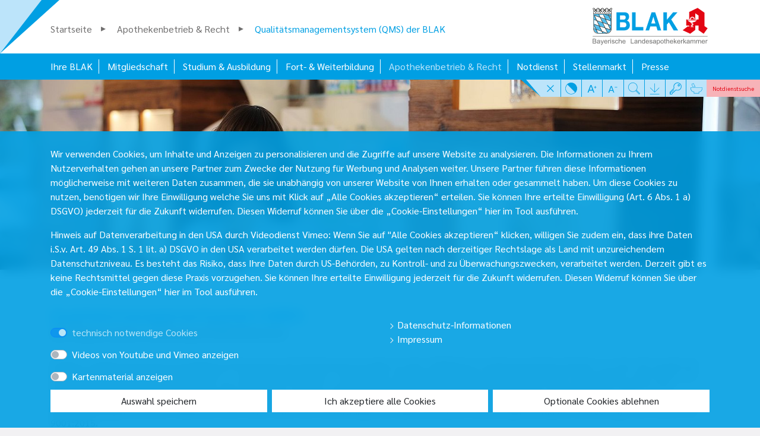

--- FILE ---
content_type: text/html; charset=utf-8
request_url: https://www.blak.de/apothekenbetrieb-und-recht/qualitaetsmanagementsystem-qms-der-blak
body_size: 30921
content:
<!DOCTYPE html>
<html dir="ltr" lang="de-DE">
<head>

<meta charset="utf-8">
<!-- 
	schmiddesign TYPO3 - https://www.schmiddesign.de/

	This website is powered by TYPO3 - inspiring people to share!
	TYPO3 is a free open source Content Management Framework initially created by Kasper Skaarhoj and licensed under GNU/GPL.
	TYPO3 is copyright 1998-2026 of Kasper Skaarhoj. Extensions are copyright of their respective owners.
	Information and contribution at https://typo3.org/
-->


<link rel="shortcut icon" href="/typo3conf/ext/sd_sitepackage/Resources/Public/Icons/favicon.ico" type="image/vnd.microsoft.icon">
<title> Qualitätsmanagementsystem (QMS) der Bayerischen Landesapothekerkammer - Bayerische Landesapothekerkammer</title>
<meta http-equiv="x-ua-compatible" content="IE=edge" />
<meta name="generator" content="TYPO3 CMS" />
<meta name="description" content="Mit dem Qualitätsmanagementsystem (QMS) der BLAK verbessern Sie ihre Arbeitsabläufe und können auf Entwicklungen im Apothekenalltag jederzeit eingehen. " />
<meta name="viewport" content="width=device-width, initial-scale=1, minimum-scale=1" />
<meta name="robots" content="index,follow" />
<meta name="keywords" content="BLAK, QMS, Kosten, Seminare, QMB" />
<meta property="og:description" content="Mit dem Qualitätsmanagementsystem (QMS) der BLAK verbessern Sie ihre Arbeitsabläufe und können auf Entwicklungen im Apothekenalltag jederzeit eingehen." />
<meta property="og:title" content="Qualitätsmanagementsystem (QMS) der BLAK" />
<meta property="og:site_name" content="Website Title" />
<meta property="og:image" content="https://www.blak.de/fileadmin/_processed_/5/5/csm_Bayerische-Landesapothekerkammer_Haus_05_5ac4507ea8.jpg" />
<meta name="twitter:card" content="summary" />
<meta name="apple-mobile-web-app-capable" content="no" />
<meta name="google" content="notranslate" />
<meta name="google-site-verification" content="BmtTCf3BZWDUe3bqj4p5U4S78QzRVVUKRIqPMlVRalg" />


<link rel="stylesheet" type="text/css" href="/typo3temp/assets/compressed/merged-ee7bba9166966c738984b8f8bf194717.css?1742800725" media="all">



<script src="/typo3temp/assets/compressed/merged-18b785b73278c88c60ee9f5f6a25a752.js?1580374661"></script>

<script src="/typo3temp/assets/compressed/merged-760ac4a322208b65375bbea860253393.js?1653463447"></script>



  <script>
    document.addEventListener("DOMContentLoaded", function () {
      const loginBox = document.querySelector(".tx-felogin-pi1");
      const headline = loginBox?.querySelector("h3");
      const infoMessage = loginBox?.querySelector(".info-message");

      // Wenn Überschrift den Fehlertext enthält → rot einfärben
      if (headline && headline.textContent?.trim() === "Fehler bei der Anmeldung!") {
        headline.style.color = "#e30613";
        headline.style.fontSize = "22px";
      }

      // Info-Text nur einfärben, wenn KEIN Standardtext
      if (infoMessage) {
        const text = infoMessage.textContent?.trim();

        const standardInfos = [
          "Bitte geben Sie Ihren Benutzernamen und Ihr Passwort ein, um sich an der Website anzumelden.",
          "Bitte melden Sie sich an."
        ];

        if (!standardInfos.includes(text)) {
          infoMessage.style.color = "#e30613";
          infoMessage.style.fontSize = "15px";
        }
      }
    });
  </script>












<meta name="theme-color" content="#009fe3"/>




<!-- JSON+LD -->
<script type="application/ld+json">
	
	

		{
			"@context":             "http://schema.org",
			"@type":                "WebSite",
			"url":                  "https://www.blak.de/",
			"name":                 "Qualitätsmanagementsystem (QMS) der Bayerischen Landesapothekerkammer",
			"author":               {
										"@type": "Person",
										"name":  ""
									},
			"dateCreated":          "2019-05-03",
			"dateModified":        "2025-05-08",
			"datePublished":        "2025-05-08",
			"description":          "Mit dem Qualitätsmanagementsystem (QMS) der BLAK verbessern Sie ihre Arbeitsabläufe und können auf Entwicklungen im Apothekenalltag jederzeit eingehen. ",
			"keywords":             "BLAK, QMS, Kosten, Seminare, QMB",
			"copyrightHolder":      {
										"@type": "Organization",
										"legalName": "Bayerische Landesapothekerkammer",
										"location": {
											"@type": "PostalAddress",
			                                "streetAddress": "STRASSE",
											"postalCode": "PLZ",
											"addressLocality": "ORT",
											"telephone": "TEL",
											"faxNumber": "FAX",
											"email": "EMAIL"
										}
									}
		}
		
	

</script>





<link rel="canonical" href="https://www.blak.de/apothekenbetrieb-und-recht/qualitaetsmanagementsystem-qms-der-blak"/>



</head>
<body id="page_52" class="layout-0 ">



<div class="d-none">
	
<svg width="24" height="24" viewBox="0 0 24 24" class="icon icon-triangle-outline-right" xmlns="http://www.w3.org/2000/svg"><path id="icon-triangle-outline-right"
	      d="M 6.9375,5.232124 V 18.722359 L 18.553076,12.009503 Z M 8.0418876,7.1517977 16.351804,12 8.0418876,16.803185 Z" /></svg><svg width="24" height="24" viewBox="0 0 24 24" class="icon icon-triangle-outline-left" xmlns="http://www.w3.org/2000/svg"><path id="icon-triangle-outline-left"
	      d="M 17.101804,5.232124 V 18.722359 L 5.486228,12.009503 Z M 15.997416,7.1517977 7.6875,12 l 8.309916,4.803185 z" /></svg><!-- offizielle Icons --><!--<svg width="24" height="24" viewBox="0 0 24 24" class="icon icon-upload" xmlns="http://www.w3.org/2000/svg">--><!--	<g id="icon-upload">--><!--		<path d="M8,5c0.1,0,0.2,0,0.3-0.1l3.3-3.3v14.2c0,0.2,0.2,0.4,0.4,0.4s0.4-0.2,0.4-0.4V1.6l3.3,3.3c0.2,0.2,0.4,0.2,0.6,0--><!--			c0.2-0.2,0.2-0.4,0-0.6l-4-4c0,0-0.1-0.1-0.1-0.1c-0.1,0-0.2,0-0.3,0c0,0-0.1,0-0.1,0.1l-4,4c-0.2,0.2-0.2,0.4,0,0.6--><!--			C7.8,5,7.9,5,8,5z"/>--><!--		<path d="M14.8,6.6c-0.2,0-0.4,0.2-0.4,0.4c0,0.2,0.2,0.4,0.4,0.4H20V23H4V7.4h5.2c0.2,0,0.4-0.2,0.4-0.4S9.4,6.6,9.2,6.6h-6v17.1--><!--			h17.5V6.6C20.8,6.6,14.8,6.6,14.8,6.6z"/>--><!--	</g>--><!--</svg>--><svg width="24" height="24" class="icon icon-search" xmlns="http://www.w3.org/2000/svg" viewBox="0 0 24 24"><path id="icon-search" d="M24,22.1L16.9,15c1.2-1.6,1.9-3.5,1.9-5.6c0-5.2-4.2-9.4-9.4-9.4S0,4.2,0,9.4s4.2,9.4,9.4,9.4c2.1,0,4-0.7,5.6-1.9l7.1,7.1
		L24,22.1z M0.9,9.4c0-4.7,3.8-8.5,8.5-8.5s8.5,3.8,8.5,8.5s-3.8,8.5-8.5,8.5S0.9,14.1,0.9,9.4z M15.9,16.2c0.1-0.1,0.2-0.2,0.2-0.2
		c0.1-0.1,0.1-0.1,0.2-0.2l6.4,6.4l-0.6,0.6l-6.4-6.4C15.8,16.3,15.8,16.2,15.9,16.2z"/></svg><svg width="24" height="24" class="icon icon-star" xmlns="http://www.w3.org/2000/svg" viewBox="0 0 24 24"><path id="icon-star" d="M4.8,23.4c-0.1,0-0.2,0-0.3-0.1c-0.1-0.1-0.2-0.3-0.2-0.4l1.3-7.7L0.1,9.7C0,9.6,0,9.4,0,9.3C0.1,9.1,0.2,9,0.4,9l7.8-1.1
		l3.5-7c0.1-0.1,0.2-0.2,0.4-0.2l0,0c0.2,0,0.3,0.1,0.4,0.2l3.5,7L23.6,9c0.2,0,0.3,0.1,0.3,0.3c0.1,0.2,0,0.3-0.1,0.4l-5.6,5.5
		l1.3,7.7c0,0.2,0,0.3-0.2,0.4c-0.1,0.1-0.3,0.1-0.5,0l-7-3.7l-7,3.7C5,23.4,4.9,23.4,4.8,23.4z M1.4,9.7l5.2,5
		c0.1,0.1,0.1,0.2,0.1,0.4l-1.2,7.1l6.4-3.4c0.1-0.1,0.3-0.1,0.4,0l6.4,3.4l-1.2-7.1c0-0.1,0-0.3,0.1-0.4l5.2-5l-7.1-1
		c-0.1,0-0.3-0.1-0.3-0.2L12,2L8.8,8.4C8.7,8.6,8.6,8.6,8.5,8.7L1.4,9.7z"/></svg><svg width="24" height="24" class="icon icon-pages" xmlns="http://www.w3.org/2000/svg" viewBox="0 0 24 24"><g id="icon-pages"><path d="M23.5,3.2h-23c-0.2,0-0.4,0.2-0.4,0.4v16.9c0,0.2,0.2,0.4,0.4,0.4h23c0.2,0,0.4-0.2,0.4-0.4V3.5
		C23.9,3.3,23.7,3.2,23.5,3.2z M23.1,3.9v2.8H0.9V3.9H23.1z M0.9,20.1V7.5h22.2v12.5L0.9,20.1L0.9,20.1z"/><path d="M7.7,8.8H3.2C2.9,8.8,2.8,9,2.8,9.2s0.2,0.4,0.4,0.4h4.5c0.2,0,0.4-0.2,0.4-0.4S7.9,8.8,7.7,8.8z"/><path d="M7.7,10.7H3.2c-0.2,0-0.4,0.2-0.4,0.4s0.2,0.4,0.4,0.4h4.5c0.2,0,0.4-0.2,0.4-0.4S7.9,10.7,7.7,10.7z"/><path d="M7.7,12.5H3.2c-0.2,0-0.4,0.2-0.4,0.4s0.2,0.4,0.4,0.4h4.5c0.2,0,0.4-0.2,0.4-0.4S7.9,12.5,7.7,12.5L7.7,12.5z"/><path d="M7.7,14.3H3.2c-0.2,0-0.4,0.2-0.4,0.4s0.2,0.4,0.4,0.4h4.5c0.2,0,0.4-0.2,0.4-0.4S7.9,14.3,7.7,14.3z"/><path d="M7.7,16.2H3.2c-0.2,0-0.4,0.2-0.4,0.4c0,0.2,0.2,0.4,0.4,0.4h4.5c0.2,0,0.4-0.2,0.4-0.4C8.1,16.3,7.9,16.2,7.7,16.2z"/><path d="M7.7,18H3.2c-0.2,0-0.4,0.2-0.4,0.4c0,0.2,0.2,0.4,0.4,0.4h4.5c0.2,0,0.4-0.2,0.4-0.4C8.1,18.2,7.9,18,7.7,18z"/><path d="M14.3,14.3H9.7c-0.2,0-0.4,0.2-0.4,0.4s0.2,0.4,0.4,0.4h4.5c0.2,0,0.4-0.2,0.4-0.4S14.5,14.3,14.3,14.3z"/><path d="M14.3,16.2H9.7c-0.2,0-0.4,0.2-0.4,0.4c0,0.2,0.2,0.4,0.4,0.4h4.5c0.2,0,0.4-0.2,0.4-0.4C14.6,16.3,14.5,16.2,14.3,16.2z"
	/><path d="M14.3,18H9.7c-0.2,0-0.4,0.2-0.4,0.4c0,0.2,0.2,0.4,0.4,0.4h4.5c0.2,0,0.4-0.2,0.4-0.4C14.6,18.2,14.5,18,14.3,18z"/><path d="M14.3,8.8H9.7C9.5,8.8,9.4,9,9.4,9.2v3.7c0,0.2,0.2,0.4,0.4,0.4h4.5c0.2,0,0.4-0.2,0.4-0.4V9.2C14.6,9,14.5,8.8,14.3,8.8
		L14.3,8.8z M13.9,12.5h-3.7V9.6h3.7V12.5z"/><path d="M20.8,12.5h-4.5c-0.2,0-0.4,0.2-0.4,0.4s0.2,0.4,0.4,0.4h4.5c0.2,0,0.4-0.2,0.4-0.4S21.1,12.5,20.8,12.5L20.8,12.5z"/><path d="M20.8,10.7h-4.5c-0.2,0-0.4,0.2-0.4,0.4s0.2,0.4,0.4,0.4h4.5c0.2,0,0.4-0.2,0.4-0.4S21.1,10.7,20.8,10.7z"/><path d="M20.8,8.8h-4.5c-0.2,0-0.4,0.2-0.4,0.4s0.2,0.4,0.4,0.4h4.5c0.2,0,0.4-0.2,0.4-0.4S21.1,8.8,20.8,8.8z"/><path d="M20.8,14.3h-4.5c-0.2,0-0.4,0.2-0.4,0.4v3.7c0,0.2,0.2,0.4,0.4,0.4h4.5c0.2,0,0.4-0.2,0.4-0.4v-3.7
		C21.2,14.5,21.1,14.3,20.8,14.3z M20.5,18h-3.7v-2.9h3.7V18z"/><path d="M5.6,6.4h16.4c0.2,0,0.4-0.2,0.4-0.4V4.6c0-0.2-0.2-0.4-0.4-0.4H5.6c-0.2,0-0.4,0.2-0.4,0.4v1.4C5.2,6.3,5.3,6.4,5.6,6.4
		L5.6,6.4z M5.9,5h15.6v0.7H5.9L5.9,5L5.9,5z"/><path d="M1.8,5.7c0.1,0,0.2,0,0.3-0.1c0.1-0.1,0.1-0.2,0.1-0.3s0-0.2-0.1-0.3C2,5,1.9,5,1.8,5C1.7,5,1.6,5,1.5,5.1
		C1.4,5.1,1.4,5.2,1.4,5.3c0,0.1,0,0.2,0.1,0.3C1.6,5.7,1.7,5.7,1.8,5.7z"/><path d="M3,5.7c0.1,0,0.2,0,0.3-0.1c0.1-0.1,0.1-0.2,0.1-0.3c0-0.1,0-0.2-0.1-0.3C3.2,5,3.1,5,3,5S2.8,5,2.7,5.1
		C2.7,5.1,2.6,5.2,2.6,5.3c0,0.1,0,0.2,0.1,0.3C2.8,5.7,2.9,5.7,3,5.7z"/><path d="M4.3,5.7c0.1,0,0.2,0,0.3-0.1c0.1-0.1,0.1-0.2,0.1-0.3c0-0.1,0-0.2-0.1-0.3C4.5,5,4.4,5,4.3,5C4.2,5,4.1,5,4,5.1
		C3.9,5.1,3.9,5.2,3.9,5.3c0,0.1,0,0.2,0.1,0.3C4.1,5.7,4.2,5.7,4.3,5.7z"/></g></svg><svg width="24" height="24" class="icon icon-placeholder" xmlns="http://www.w3.org/2000/svg" viewBox="0 0 24 24"><g id="icon-placeholder"><path d="M12,10.5c1.5,0,2.7-1.2,2.7-2.7S13.5,5.1,12,5.1S9.3,6.3,9.3,7.8S10.5,10.5,12,10.5z M12,5.9c1.1,0,1.9,0.9,1.9,1.9
		S13.1,9.7,12,9.7s-1.9-0.9-1.9-1.9S10.9,5.9,12,5.9z"/><path d="M11.9,21.5l5.9-8.5c2.2-2.9,1.9-7.8-0.7-10.3c-1.4-1.4-3.2-2.2-5.2-2.2S8.1,1.3,6.7,2.7C4.2,5.2,3.9,10.1,6.1,13L11.9,21.5
		z M7.3,3.2c1.2-1.2,2.9-1.9,4.7-1.9s3.4,0.7,4.7,1.9c2.3,2.3,2.6,6.7,0.6,9.3l-5.3,7.6l-5.3-7.6C4.7,9.9,5,5.5,7.3,3.2z"/><path d="M16.6,17c-0.2,0-0.4,0.1-0.4,0.3s0.1,0.4,0.3,0.4c4,0.5,6.2,1.8,6.2,2.5c0,1-4.1,2.5-10.7,2.5S1.3,21.3,1.3,20.2
		c0-0.7,2.1-2,6.2-2.5c0.2,0,0.4-0.2,0.3-0.4c0-0.2-0.2-0.4-0.4-0.3c-4,0.5-6.8,1.8-6.8,3.3c0,1.6,3.9,3.3,11.5,3.3
		s11.5-1.6,11.5-3.3C23.5,18.8,20.7,17.5,16.6,17z"/></g></svg><svg width="24" height="24" class="icon icon-emergency" xmlns="http://www.w3.org/2000/svg" viewBox="0 0 24 24"><g id="icon-emergency"><g><path d="M19.5,19.5h-0.6l-1.5-8.6c-0.3-1.6-1.6-2.7-3.2-2.7H9.8c-1.6,0-2.9,1.1-3.2,2.7l-1.5,8.6H4.5c-0.8,0-1.4,0.6-1.4,1.4v1.9
			c0,0.3,0.2,0.5,0.5,0.5h16.9c0.3,0,0.5-0.2,0.5-0.5v-1.9C20.9,20.1,20.3,19.5,19.5,19.5z M7.5,11.1C7.7,10,8.7,9.2,9.8,9.2h4.4
			c1.1,0,2.1,0.8,2.3,1.9l1.5,8.4H6L7.5,11.1z M20,22.3H4v-1.4c0-0.3,0.2-0.5,0.5-0.5c1.1,0,14.4,0,15,0c0.3,0,0.5,0.2,0.5,0.5V22.3
			z"/></g><g><path d="M23.5,12h-4c-0.3,0-0.5,0.2-0.5,0.5s0.2,0.5,0.5,0.5h4c0.3,0,0.5-0.2,0.5-0.5S23.8,12,23.5,12z"/></g><g><path d="M4.5,12h-4C0.2,12,0,12.2,0,12.5s0.2,0.5,0.5,0.5h4c0.3,0,0.5-0.2,0.5-0.5S4.8,12,4.5,12z"/></g><g><path d="M20.3,4.2c-0.2-0.2-0.5-0.2-0.7,0L17,6.8c-0.2,0.2-0.2,0.5,0,0.7c0.2,0.2,0.5,0.2,0.7,0l2.7-2.7
			C20.5,4.7,20.5,4.4,20.3,4.2z"/></g><g><path d="M7,6.8L4.4,4.2C4.2,4,3.9,4,3.7,4.2s-0.2,0.5,0,0.7l2.7,2.7c0.2,0.2,0.5,0.2,0.7,0C7.2,7.3,7.2,7,7,6.8z"/></g><g><path d="M12,0.8c-0.3,0-0.5,0.2-0.5,0.5V5c0,0.3,0.2,0.5,0.5,0.5c0.3,0,0.5-0.2,0.5-0.5V1.2C12.5,1,12.3,0.8,12,0.8z"/></g><path d="M11.9,13.5c-3.8,0-3,6.2-3,6.2h6.3C15.2,19.7,15.7,13.5,11.9,13.5z M14.6,19.5H9.5c0,0-0.6-5.3,2.5-5.3S14.6,19.5,14.6,19.5z"/></g></svg><svg width="24" height="24" class="icon icon-news" xmlns="http://www.w3.org/2000/svg" viewBox="0 0 24 24"><g id="icon-news"><g><rect x="5.2" y="8" transform="matrix(0.1415 -0.9899 0.9899 0.1415 -4.6386 13.7734)" width="0.8" height="3.2"/></g><g><rect x="8" y="9.6" transform="matrix(0.1416 -0.9899 0.9899 0.1416 -2.6379 16.8764)" width="0.8" height="0.8"/></g><g><rect x="2.4" y="11.9" transform="matrix(0.1416 -0.9899 0.9899 0.1416 -9.7946 13.405)" width="0.8" height="0.8"/></g><g><rect x="4.4" y="11.8" transform="matrix(0.1414 -0.99 0.99 0.1414 -8.3629 15.6276)" width="0.8" height="1.6"/></g><g><rect x="3.6" y="12.5" transform="matrix(0.1414 -0.99 0.99 0.1414 -10.514 16.1079)" width="0.8" height="3.2"/></g><g><rect x="3.6" y="14.1" transform="matrix(0.1414 -0.99 0.99 0.1414 -12.0905 17.4753)" width="0.8" height="3.2"/></g><g><rect x="8.4" y="11.6" transform="matrix(0.1414 -0.99 0.99 0.1414 -5.5051 20.0612)" width="0.8" height="3.2"/></g><g><rect x="7.4" y="14.1" transform="matrix(0.1412 -0.99 0.99 0.1412 -7.7978 20.3252)" width="0.8" height="1.2"/></g><g><rect x="9.4" y="14.3" transform="matrix(0.1415 -0.9899 0.9899 0.1415 -6.3734 22.5357)" width="0.8" height="1.2"/></g><g><rect x="8.4" y="14.8" transform="matrix(0.1414 -0.99 0.99 0.1414 -8.6625 22.8006)" width="0.8" height="3.2"/></g><g><rect x="7.6" y="17.1" transform="matrix(0.1414 -0.99 0.99 0.1414 -10.8099 23.2832)" width="0.8" height="1.6"/></g><g><rect x="9.6" y="17.8" transform="matrix(0.1416 -0.9899 0.9899 0.1416 -9.389 25.4908)" width="0.8" height="0.8"/></g><g><rect x="13.6" y="13" transform="matrix(0.9899 -0.1416 0.1416 0.9899 -1.7527 2.116)" width="0.8" height="0.8"/></g><g><rect x="15.2" y="12.7" transform="matrix(0.9899 -0.1416 0.1416 0.9899 -1.6924 2.3955)" width="1.6" height="0.8"/></g><g><rect x="13.6" y="14.4" transform="matrix(0.9899 -0.1416 0.1416 0.9899 -1.9421 2.2997)" width="3.2" height="0.8"/></g><g><rect x="13.6" y="16" transform="matrix(0.9899 -0.1416 0.1416 0.9899 -2.1681 2.3158)" width="3.2" height="0.8"/></g><g><rect x="13.6" y="17.6" transform="matrix(0.9899 -0.1416 0.1416 0.9899 -2.3938 2.3319)" width="3.2" height="0.8"/></g><g><rect x="13.6" y="8" transform="matrix(0.9899 -0.1416 0.1416 0.9899 -1.0394 2.2355)" width="3.2" height="0.8"/></g><g><rect x="13.6" y="9.6" transform="matrix(0.9899 -0.1416 0.1416 0.9899 -1.2651 2.2516)" width="3.2" height="0.8"/></g><g><rect x="13.6" y="11.2" transform="matrix(0.9899 -0.1416 0.1416 0.9899 -1.4909 2.2676)" width="3.2" height="0.8"/></g><g><rect x="18.4" y="7.3" transform="matrix(0.9899 -0.1416 0.1416 0.9899 -0.8943 2.9058)" width="3.2" height="0.8"/></g><g><rect x="18.4" y="8.9" transform="matrix(0.9899 -0.1416 0.1416 0.9899 -1.12 2.9219)" width="3.2" height="0.8"/></g><g><rect x="18.4" y="10.5" transform="matrix(0.9899 -0.1416 0.1416 0.9899 -1.3457 2.9379)" width="3.2" height="0.8"/></g><g><rect x="18.4" y="12.1" transform="matrix(0.9899 -0.1416 0.1416 0.9899 -1.5715 2.954)" width="3.2" height="0.8"/></g><g><rect x="18.4" y="13.9" transform="matrix(0.99 -0.1412 0.1412 0.99 -1.823 2.8222)" width="1.2" height="0.8"/></g><g><rect x="20.4" y="13.6" transform="matrix(0.9899 -0.1416 0.1416 0.9899 -1.7674 3.1098)" width="1.2" height="0.8"/></g><g><rect x="18.4" y="15.3" transform="matrix(0.9899 -0.1416 0.1416 0.9899 -2.023 2.9862)" width="3.2" height="0.8"/></g><g><path d="M22,5.5V3.5L12,6.9L2,3.5v1.9L0.4,5.2v13.6l11.4,1.6l0,0l0.1,0l0.1,0l0.1,0l11.4-1.6V5.2L22,5.5z M2.8,4.6l4.8,1.6
			L2.8,5.6V4.6z M11.6,19.6L1.2,18.1V6.1L2,6.3v0l9.6,1.4V19.6z M21.2,4.6v0.9l-4.8,0.7L21.2,4.6z M22.8,18.1l-10.4,1.5V7.6L22,6.3
			v0l0.8-0.1V18.1z"/></g><g><path d="M2,7.1v4l8.8,1.3v-4L2,7.1z M10,11.4l-7.2-1V8L10,9V11.4z"/></g></g></svg><svg width="24" height="24" class="icon icon-key" xmlns="http://www.w3.org/2000/svg" viewBox="0 0 24 24"><g id="icon-key"><g><path d="M15.7,0c-4.5,0-8.1,3.6-8.1,8.1c0,1,0.2,2,0.5,2.9l-7.8,7.8c-0.1,0.1-0.2,0.3-0.2,0.4v4.2c0,0.3,0.3,0.6,0.6,0.6h3.5
			c0.2,0,0.3-0.1,0.4-0.2l1.2-1.2c0.1-0.1,0.2-0.3,0.2-0.4v-1.4h1.4c0.3,0,0.6-0.3,0.6-0.6v-0.6h0.6c0.3,0,0.6-0.3,0.6-0.6v-1.3h1.3
			c0.2,0,0.3-0.1,0.4-0.2l1.9-1.9c0.9,0.3,1.9,0.5,2.9,0.5c4.5,0,8.1-3.6,8.1-8.1C23.8,3.6,20.2,0,15.7,0z M15.7,15
			c-1,0-1.9-0.2-2.8-0.6c-0.2-0.1-0.5,0-0.7,0.1c0,0,0,0,0,0l-2,2H8.7c-0.3,0-0.6,0.3-0.6,0.6v1.3H7.5c-0.3,0-0.6,0.3-0.6,0.6v0.6
			H5.5c-0.3,0-0.6,0.3-0.6,0.6V22L4,22.8H1.4V22l7.2-7.2c0.2-0.2,0.2-0.5,0-0.8c-0.2-0.2-0.5-0.2-0.8,0l-6.5,6.5v-1.1l7.9-7.9
			c0,0,0,0,0,0c0.2-0.2,0.2-0.4,0.1-0.7C9,10,8.8,9.1,8.8,8.1c0-3.8,3.1-6.9,6.9-6.9s6.9,3.1,6.9,6.9S19.5,15,15.7,15z"/></g><g><path d="M18.2,3.4c-1.2,0-2.2,1-2.2,2.2s1,2.2,2.2,2.2c1.2,0,2.2-1,2.2-2.2S19.4,3.4,18.2,3.4z M18.2,6.7c-0.6,0-1-0.5-1-1
			s0.5-1,1-1s1,0.5,1,1C19.2,6.2,18.7,6.7,18.2,6.7z"/></g></g></svg><svg width="24" height="24" class="icon icon-delete" xmlns="http://www.w3.org/2000/svg" viewBox="0 0 24 24"><g id="icon-delete"><path d="M12,20.4c0.2,0,0.4-0.2,0.4-0.4V7.1c0-0.2-0.2-0.4-0.4-0.4s-0.4,0.2-0.4,0.4V20C11.6,20.2,11.8,20.4,12,20.4z"/><path d="M8.1,20.4c0.2,0,0.4-0.2,0.4-0.4V7.1c0-0.2-0.2-0.4-0.4-0.4c-0.2,0-0.4,0.2-0.4,0.4V20C7.7,20.2,7.9,20.4,8.1,20.4z"/><path d="M15.9,20.4c0.2,0,0.4-0.2,0.4-0.4V7.1c0-0.2-0.2-0.4-0.4-0.4c-0.2,0-0.4,0.2-0.4,0.4V20C15.5,20.2,15.7,20.4,15.9,20.4z"/><path d="M21,2.8h-5.5c0-0.5-0.2-1.3-0.7-1.8c-0.3-0.3-0.7-0.5-1.2-0.5H9.7C9.2,0.5,8.8,0.7,8.4,1C7.9,1.5,7.8,2.4,7.7,2.8H3
		C2.8,2.8,2.7,3,2.7,3.2c0,0.2,0.2,0.4,0.4,0.4h0.8l0.7,17.9c0,0.7,0.4,1.9,1.9,1.9h11c1.5,0,1.9-1.3,1.9-1.9l0.7-17.9H21
		c0.2,0,0.4-0.2,0.4-0.4C21.3,3,21.2,2.8,21,2.8z M9,1.6c0.2-0.2,0.4-0.3,0.7-0.3h3.9c0.3,0,0.5,0.1,0.7,0.3
		c0.3,0.3,0.4,0.9,0.5,1.3H8.5C8.6,2.4,8.7,1.9,9,1.6z M18.6,21.5c0,0.1-0.1,1.2-1.1,1.2h-11c-1.1,0-1.1-1.1-1.1-1.2L4.6,3.6h14.8
		L18.6,21.5z"/></g></svg><svg width="24" height="24" class="icon icon-contrast" xmlns="http://www.w3.org/2000/svg" viewBox="0 0 24 24"><g id="icon-contrast"><path d="M12,0.5c0.7,0,1.5,0.1,2.2,0.2s1.4,0.4,2.1,0.6C17.7,2,19,2.8,20.1,3.9s1.9,2.4,2.5,3.8c0.3,0.7,0.5,1.4,0.6,2.1
		s0.2,1.5,0.2,2.2s-0.1,1.5-0.2,2.2s-0.4,1.4-0.6,2.1c-0.6,1.4-1.4,2.7-2.5,3.8s-2.4,1.9-3.8,2.5c-0.7,0.3-1.4,0.5-2.1,0.6
		c-0.7,0.1-1.5,0.2-2.2,0.2s-1.5-0.1-2.2-0.2s-1.4-0.4-2.1-0.6C6.3,22,5,21.2,3.9,20.1S2,17.7,1.4,16.3c-0.3-0.7-0.5-1.4-0.6-2.1
		c-0.1-0.7-0.2-1.5-0.2-2.2s0.1-1.5,0.2-2.2s0.4-1.4,0.6-2.1C2,6.3,2.8,5,3.9,3.9S6.3,2,7.7,1.4c0.7-0.3,1.4-0.5,2.1-0.6
		C10.5,0.6,11.3,0.5,12,0.5 M12,0.3c-3,0-6,1.1-8.3,3.4c-4.6,4.6-4.6,12,0,16.6C6,22.6,9,23.7,12,23.7s6-1.1,8.3-3.4
		c4.6-4.6,4.6-12,0-16.6C18,1.4,15,0.3,12,0.3L12,0.3z"/><path d="M3.7,3.7l16.6,16.6c4.6-4.6,4.6-12,0-16.6S8.3-0.9,3.7,3.7z"/><path d="M12,0.7c0.7,0,1.5,0.1,2.2,0.2s1.4,0.4,2.1,0.6C17.6,2.2,18.9,3,20,4c1.1,1.1,1.9,2.4,2.5,3.7c0.3,0.7,0.5,1.4,0.6,2.1
		s0.2,1.5,0.2,2.2s-0.1,1.5-0.2,2.2s-0.4,1.4-0.6,2.1C21.8,17.6,21,18.9,20,20c-1.1,1.1-2.4,1.9-3.7,2.5c-0.7,0.3-1.4,0.5-2.1,0.6
		c-0.7,0.1-1.5,0.2-2.2,0.2s-1.5-0.1-2.2-0.2s-1.4-0.4-2.1-0.6C6.4,21.8,5.1,21,4,20c-1.1-1.1-1.9-2.4-2.5-3.7
		c-0.3-0.7-0.5-1.4-0.6-2.1c-0.1-0.7-0.2-1.5-0.2-2.2S0.9,10.5,1,9.8s0.4-1.4,0.6-2.1C2.2,6.4,3,5.1,4,4s2.4-1.9,3.7-2.5
		C8.5,1.3,9.1,1.1,9.8,1C10.5,0.8,11.3,0.7,12,0.7 M12,0.5c-3,0-5.9,1.1-8.2,3.3c-4.5,4.5-4.5,11.8,0,16.3c2.3,2.3,5.2,3.3,8.2,3.3
		s5.9-1.1,8.2-3.3c4.5-4.5,4.5-11.8,0-16.3C17.9,1.6,15,0.5,12,0.5L12,0.5z"/><path d="M12,0.8c0.7,0,1.5,0.1,2.1,0.2c0.7,0.1,1.4,0.4,2,0.6c1.4,0.7,2.6,1.5,3.7,2.5c1.1,1.1,1.8,2.3,2.4,3.7
		c0.3,0.7,0.5,1.4,0.6,2c0.1,0.7,0.2,1.5,0.2,2.1s-0.1,1.5-0.2,2.1c-0.1,0.7-0.4,1.4-0.6,2c-0.6,1.4-1.4,2.6-2.4,3.7
		c-1.1,1.1-2.3,1.8-3.7,2.4c-0.7,0.3-1.4,0.5-2,0.6c-0.7,0.1-1.5,0.2-2.1,0.2s-1.5-0.1-2.1-0.2c-0.7-0.1-1.4-0.4-2-0.6
		c-1.4-0.6-2.6-1.4-3.7-2.4c-1.1-1.1-1.8-2.3-2.4-3.7c-0.3-0.7-0.5-1.4-0.6-2C1,13.5,0.9,12.7,0.9,12S1,10.5,1.1,9.9
		c0.1-0.7,0.4-1.4,0.6-2c0.6-1.4,1.4-2.6,2.4-3.7s2.3-1.8,3.7-2.4c0.7-0.3,1.4-0.5,2-0.6C10.5,0.9,11.3,0.8,12,0.8 M12,0.6
		c-2.9,0-5.8,1.1-8.1,3.3c-4.5,4.5-4.5,11.6,0,16.1c2.2,2.2,5.1,3.3,8.1,3.3s5.8-1.1,8.1-3.3c4.5-4.5,4.5-11.6,0-16.1
		C17.8,1.7,14.9,0.6,12,0.6L12,0.6z"/><path d="M12,1c0.7,0,1.4,0.1,2.1,0.2s1.3,0.4,2,0.6c1.3,0.7,2.6,1.4,3.6,2.5s1.8,2.3,2.4,3.6c0.3,0.7,0.5,1.3,0.6,2
		s0.2,1.4,0.2,2.1s-0.1,1.4-0.2,2.1s-0.4,1.3-0.6,2c-0.6,1.3-1.3,2.6-2.4,3.6s-2.3,1.8-3.6,2.4c-0.7,0.3-1.3,0.5-2,0.6
		c-0.7,0.1-1.4,0.2-2.1,0.2s-1.4-0.1-2.1-0.2s-1.3-0.4-2-0.6c-1.3-0.6-2.6-1.3-3.6-2.4s-1.8-2.3-2.4-3.6c-0.3-0.7-0.5-1.3-0.6-2
		c-0.1-0.7-0.2-1.4-0.2-2.1s0.1-1.4,0.2-2.1s0.4-1.3,0.6-2c0.6-1.3,1.3-2.6,2.4-3.6s2.3-1.8,3.6-2.4c0.7-0.3,1.3-0.5,2-0.6
		C10.6,1.1,11.3,1,12,1 M12,0.8C9.1,0.8,6.3,1.8,4,4C-0.4,8.5-0.4,15.5,4,20c2.2,2.2,5.1,3.3,8,3.3s5.7-1.1,8-3.3
		c4.4-4.4,4.4-11.5,0-15.9C17.7,1.8,14.9,0.8,12,0.8L12,0.8z"/></g></svg><svg width="24" height="24" class="icon icon-calendar" xmlns="http://www.w3.org/2000/svg" viewBox="0 0 24 24"><g id="icon-calendar"><path d="M17.8,2.1c-0.2-0.9-1-1.7-2-1.7c-0.2,0-0.4,0.2-0.4,0.4s0.2,0.4,0.4,0.4c0.7,0,1.2,0.6,1.2,1.2s-0.6,1.2-1.2,1.2
		c-0.2,0-0.4,0.2-0.4,0.4c0,0.2,0.2,0.4,0.4,0.4c1,0,1.8-0.7,2-1.7h5.4v3.7H0.8V2.9h5.8h1.2c0.2,0,0.4-0.2,0.4-0.4S8.1,2.1,7.9,2.1
		H7.1c0.2-0.5,0.6-0.8,1.2-0.8c0.7,0,1.2,0.6,1.2,1.2S9,3.7,8.3,3.7C8,3.7,7.9,3.9,7.9,4.2c0,0.2,0.2,0.4,0.4,0.4
		c1.1,0,2.1-0.9,2.1-2.1S9.4,0.4,8.3,0.4c-1,0-1.8,0.7-2,1.7H0v5.4V24h24V7.5V2.1H17.8z M23.2,23.2H0.8V7.5h22.3V23.2z"/><path d="M10.8,1.3c0.7,0,1.2,0.6,1.2,1.2s-0.6,1.2-1.2,1.2c-0.2,0-0.4,0.2-0.4,0.4c0,0.2,0.2,0.4,0.4,0.4c1.1,0,2.1-0.9,2.1-2.1
		s-0.9-2.1-2.1-2.1c-0.2,0-0.4,0.2-0.4,0.4S10.5,1.3,10.8,1.3z"/><path d="M13.2,1.3c0.7,0,1.2,0.6,1.2,1.2s-0.6,1.2-1.2,1.2c-0.2,0-0.4,0.2-0.4,0.4c0,0.2,0.2,0.4,0.4,0.4c1.1,0,2.1-0.9,2.1-2.1
		s-0.9-2.1-2.1-2.1c-0.2,0-0.4,0.2-0.4,0.4S13,1.3,13.2,1.3z"/><rect x="11.7" y="7" width="0.8" height="16.1"/><rect x="0.8" y="12.4" width="22.3" height="0.8"/><rect x="0.8" y="17.8" width="22.3" height="0.8"/><rect x="5.8" y="7.5" width="0.8" height="16.1"/><rect x="17.5" y="7.5" width="0.8" height="16.1"/></g></svg><svg width="24" height="24" class="icon icon-document" xmlns="http://www.w3.org/2000/svg" viewBox="0 0 24 24"><g id="icon-document"><path class="st0" d="M17.4,9.4"/><path class="st0" d="M17.4,11.3"/><path class="st0" d="M9.8,11.3"/><path class="st0" d="M17.4,13.2"/><path class="st0" d="M12,13.2"/><path class="st0" d="M17.4,15"/><path class="st0" d="M15.7,15"/><path class="st0" d="M14.4,15"/><path class="st0" d="M10.9,15"/><path class="st0" d="M17.4,16.8"/><path class="st0" d="M12.7,16.8"/><path class="st0" d="M17.4,18.7"/><path class="st0" d="M10.3,18.7"/><rect x="6.3" y="17.6" class="st1" width="7.8" height="0.6"/><rect x="6.3" y="7.3" class="st1" width="11.4" height="0.6"/><rect x="6.3" y="9.3" class="st1" width="11.4" height="0.6"/><rect x="6.3" y="11.4" class="st1" width="11.4" height="0.6"/><rect x="6.3" y="13.5" class="st1" width="11.4" height="0.6"/><rect x="6.3" y="15.5" class="st1" width="11.4" height="0.6"/><rect x="-5.5" y="13.4" transform="matrix(6.123234e-17 -1 1 6.123234e-17 -9.3148 18.182)" class="st1" width="19.8" height="0.6"/><rect x="9.7" y="13.4" transform="matrix(6.123234e-17 -1 1 6.123234e-17 5.8099 33.3229)" class="st1" width="19.8" height="0.6"/><rect x="4.1" y="23" class="st1" width="15.8" height="0.6"/><rect x="4.1" y="3.8" class="st1" width="15.8" height="0.6"/><path class="st1" d="M15.1,2.1c0,0-0.6-1.8-2.9-1.7C9.9,0.4,9.5,1.9,9.5,1.9L9.4,2H7.6l0.8,2.1l0.4,0L8.2,2.4h1.5l0.1-0.1
		c0,0,0.4-1.4,2.4-1.4c2-0.1,2.5,1.6,2.5,1.6h1.5l-0.8,1.6l0.5,0l1-2H15.1z"/><path class="st1" d="M12.2,2c-0.9,0-1.5,0.3-1.5,0.7s0.7,0.7,1.5,0.7c0.9,0,1.5-0.3,1.5-0.7S13.1,2,12.2,2z M12.2,3.2
		c-0.6,0-1.1-0.2-1.1-0.5s0.5-0.5,1.1-0.5s1.1,0.2,1.1,0.5S12.8,3.2,12.2,3.2z"/></g></svg><svg width="24" height="24" class="icon icon-clock" xmlns="http://www.w3.org/2000/svg" viewBox="0 0 24 24"><path id="icon-clock" d="M 7.0503332,6.5391065 C 6.92,6.4087796 6.7093333,6.4087796 6.579,6.5391065 c -0.1303334,0.1303268 -0.1303334,0.340983 0,0.4713097 l 0.2356667,0.235655 c 0.065,0.064996 0.1503332,0.097662 0.2356665,0.097662 0.085333,0 0.1706668,-0.032665 0.2356668,-0.097662 0.1303333,-0.1303268 0.1303333,-0.340983 0,-0.4713098 z M 17.185333,16.673934 c -0.130333,-0.130328 -0.341,-0.130328 -0.471333,0 -0.130333,0.130325 -0.130333,0.340981 0,0.471309 l 0.235667,0.235655 c 0.065,0.065 0.150333,0.09767 0.235666,0.09767 0.08533,0 0.170667,-0.03267 0.235667,-0.09767 0.130333,-0.130327 0.130333,-0.340983 0,-0.47131 z m -10.3706663,0 L 6.579,16.909588 c -0.1303334,0.130327 -0.1303334,0.340983 0,0.47131 0.065,0.065 0.1503333,0.09767 0.2356667,0.09767 0.085333,0 0.1706666,-0.03267 0.2356665,-0.09767 L 7.286,17.145243 c 0.1303333,-0.130328 0.1303333,-0.340984 0,-0.471309 -0.1303334,-0.130328 -0.3413333,-0.129994 -0.4713333,0 z M 16.949667,6.5391065 16.714,6.7747614 c -0.130333,0.1303268 -0.130333,0.340983 0,0.4713098 0.065,0.064996 0.150333,0.097662 0.235667,0.097662 0.08533,0 0.170666,-0.032665 0.235666,-0.097662 L 17.421,7.0104162 c 0.130333,-0.1303267 0.130333,-0.3409829 0,-0.4713097 -0.130333,-0.1303269 -0.341,-0.1299935 -0.471333,0 z M 5,11.626852 H 4.6666667 c -0.1840001,0 -0.3333335,0.148992 -0.3333335,0.333317 0,0.184324 0.1493334,0.333317 0.3333335,0.333317 H 5 c 0.1839999,0 0.3333332,-0.148993 0.3333332,-0.333317 0,-0.184325 -0.1493333,-0.333317 -0.3333332,-0.333317 z m 14.333333,0 H 19 c -0.184,0 -0.333333,0.148992 -0.333333,0.333317 0,0.184324 0.149333,0.333317 0.333333,0.333317 h 0.333333 c 0.184,0 0.333334,-0.148993 0.333334,-0.333317 0,-0.184325 -0.149334,-0.333317 -0.333334,-0.333317 z M 12,18.626503 c -0.184,0 -0.333333,0.148992 -0.333333,0.333316 v 0.333316 c 0,0.184325 0.149333,0.333317 0.333333,0.333317 0.184,0 0.333333,-0.148992 0.333333,-0.333317 V 18.959819 C 12.333333,18.775495 12.184,18.626503 12,18.626503 Z M 12,5.2938354 c 0.184,0 0.333333,-0.1489925 0.333333,-0.3333167 V 4.627202 C 12.333333,4.442878 12.184,4.2938854 12,4.2938854 c -0.184,0 -0.333333,0.1489926 -0.333333,0.3333166 v 0.3333167 c 0,0.1843242 0.149333,0.3333167 0.333333,0.3333167 z m 0.333333,5.3803976 V 7.2937354 C 12.333333,7.1094112 12.184,6.9604187 12,6.9604187 c -0.184,0 -0.333333,0.1489925 -0.333333,0.3333167 v 3.3804976 c -0.466334,0.121326 -0.831334,0.48631 -0.952667,0.952619 H 8.3333333 C 8.1493333,11.626852 8,11.775844 8,11.960169 c 0,0.184324 0.1493333,0.333317 0.3333333,0.333317 H 10.714 c 0.149,0.573305 0.666667,0.99995 1.286,0.99995 0.735333,0 1.333333,-0.59797 1.333333,-1.333267 0,-0.619636 -0.426666,-1.136942 -1,-1.285936 z M 12,12.626802 c -0.367667,0 -0.666667,-0.298985 -0.666667,-0.666633 0,-0.367649 0.299,-0.666633 0.666667,-0.666633 0.367667,0 0.666667,0.298984 0.666667,0.666633 0,0.367648 -0.299,0.666633 -0.666667,0.666633 z M 12,2.001 C 6.486,2.001 2,6.4867756 2,12.000501 2,17.514224 6.486,22 12,22 17.514,22 22,17.514224 22,12.000501 22,6.4867756 17.514,2.001 12,2.001 Z m 0,19.332367 c -5.1463333,0 -9.3333333,-4.18679 -9.3333333,-9.332866 0,-5.1460769 4.187,-9.3328676 9.3333333,-9.3328676 5.146333,0 9.333333,4.1867907 9.333333,9.3328676 0,5.146076 -4.187,9.332866 -9.333333,9.332866 z" /></svg><svg width="24" height="24" class="icon icon-edit" xmlns="http://www.w3.org/2000/svg" viewBox="0 0 24 24"><path id="icon-edit" d="M22.2,1.8c-1.7-1.7-4.3-1.7-6,0v0L2.5,15.5c0,0-0.1,0.1-0.1,0.1c0,0,0,0,0,0c0,0,0,0,0,0L0.5,23c0,0.1,0,0.3,0.1,0.4
	s0.2,0.1,0.4,0.1l7.3-1.9c0,0,0,0,0,0c0,0,0,0,0,0c0,0,0.1,0,0.1-0.1L22.2,7.8l0,0C23.9,6.1,23.9,3.4,22.2,1.8z M21.7,2.3
	c1.2,1.3,1.4,3.2,0.3,4.6L17.1,2C18.5,0.9,20.5,1.1,21.7,2.3z M16.5,2.6l4.9,4.9L20,8.9L15.1,4L16.5,2.6z M1.9,20.7
	C2.5,21,3,21.5,3.3,22.1l-1.8,0.5L1.9,20.7z M4,21.9C3.7,21,3,20.3,2.1,20L3,16.5L7.5,21L4,21.9z M8.2,20.7l-4.9-4.9L14.6,4.5
	l4.9,4.9L8.2,20.7z"/></svg><svg width="24" height="24" class="icon icon-award" xmlns="http://www.w3.org/2000/svg" viewBox="0 0 24 24"><g id="icon-award"><path d="M21.8,20.9l-2.5-3.2c0.8-0.2,1.5-0.8,2-1.5c0.6-1,0.3-2.3,0.1-3.5c-0.2-0.6-0.3-1.3-0.3-1.9c0-0.6,0.1-1.3,0.3-1.9
		c0.3-1.2,0.5-2.5-0.1-3.5c-0.6-1.1-1.9-1.5-3-1.8c-0.6-0.2-1.2-0.4-1.7-0.7c-0.5-0.3-1-0.7-1.4-1.1C14.3,0.9,13.3,0,12,0
		S9.7,0.9,8.8,1.8C8.4,2.2,7.9,2.6,7.4,2.9C6.9,3.2,6.3,3.4,5.7,3.5c-1.2,0.4-2.4,0.8-3,1.8c-0.6,1-0.3,2.3-0.1,3.5
		c0.2,0.6,0.3,1.3,0.3,1.9c0,0.6-0.1,1.3-0.3,1.9c-0.3,1.2-0.5,2.5,0.1,3.5c0.5,0.7,1.2,1.2,2,1.5l-2.5,3.2C2,21,2,21.3,2.2,21.4
		c0.1,0.1,0.2,0.1,0.3,0.1l3-0.4l0.7,2.6c0,0.1,0.2,0.3,0.3,0.3c0,0,0.1,0,0.1,0c0.1,0,0.2-0.1,0.3-0.2l2.6-3.4
		c0.7,0.6,1.5,1,2.4,1.1c0.9-0.1,1.8-0.4,2.4-1.1l2.6,3.4c0.1,0.1,0.2,0.2,0.3,0.2c0,0,0.1,0,0.1,0c0.2,0,0.3-0.1,0.3-0.3l0.7-2.6
		l3,0.4c0.2,0,0.4-0.1,0.5-0.4C21.9,21,21.9,20.9,21.8,20.9z M6.8,22.7l-0.6-2.1c-0.1-0.2-0.2-0.3-0.4-0.3l-2.3,0.3l2.1-2.7L5.7,18
		c0.6,0.2,1.2,0.4,1.7,0.7c0.5,0.3,1,0.7,1.4,1.1L9,19.9L6.8,22.7z M12,20.7c-1,0-1.8-0.7-2.6-1.5c-0.5-0.5-1-0.9-1.5-1.2
		c-0.6-0.3-1.2-0.6-1.9-0.7c-1.1-0.3-2.1-0.7-2.6-1.5c-0.4-0.7-0.2-1.8,0-2.9c0.2-0.7,0.3-1.4,0.3-2.1c0-0.7-0.1-1.4-0.3-2.1
		C3.2,7.6,3,6.5,3.4,5.8C3.9,5,4.9,4.7,6,4.3c0.7-0.2,1.3-0.4,1.9-0.7c0.6-0.4,1.1-0.8,1.5-1.2C10.2,1.6,11,0.8,12,0.8
		s1.8,0.7,2.6,1.5c0.5,0.5,1,0.9,1.5,1.2c0.6,0.3,1.2,0.6,1.9,0.7c1.1,0.3,2.1,0.7,2.6,1.5c0.4,0.7,0.2,1.8,0,2.9
		c-0.2,0.7-0.3,1.4-0.3,2.1c0,0.7,0.1,1.4,0.3,2.1c0.2,1.1,0.5,2.1,0,2.9c-0.5,0.8-1.5,1.1-2.6,1.5c-0.7,0.2-1.3,0.4-1.9,0.7
		c-0.6,0.4-1.1,0.8-1.5,1.2C13.8,19.9,13,20.7,12,20.7z M18.3,20.3c-0.2,0-0.4,0.1-0.4,0.3l-0.6,2.1L15,19.9l0.1-0.1
		c0.4-0.4,0.9-0.8,1.4-1.1c0.5-0.3,1.1-0.5,1.7-0.7l0.2-0.1l2.1,2.7L18.3,20.3z"/><path d="M12,3.3c-4.1,0-7.4,3.3-7.4,7.4s3.3,7.4,7.4,7.4s7.4-3.3,7.4-7.4C19.4,6.6,16.1,3.3,12,3.3z M12,17.4
		c-3.7,0-6.6-3-6.6-6.6s3-6.6,6.6-6.6s6.6,3,6.6,6.6C18.6,14.4,15.7,17.4,12,17.4z"/><path d="M16.8,9c-0.2-0.2-0.4-0.3-0.7-0.3h-2.5l-0.8-2.4c-0.1-0.4-0.6-0.7-1-0.5c-0.2,0.1-0.4,0.3-0.5,0.5l-0.8,2.4H7.9
		c-0.5,0-0.8,0.4-0.8,0.8c0,0.3,0.1,0.5,0.3,0.7l2.1,1.5l-0.8,2.4c-0.1,0.4,0.1,0.9,0.5,1c0.3,0.1,0.5,0,0.7-0.1l2.1-1.5l2.1,1.5
		c0.3,0.2,0.7,0.2,1,0c0.3-0.2,0.4-0.6,0.3-0.9l-0.8-2.4l2.1-1.5C17,9.9,17,9.4,16.8,9z M13.8,11.2c-0.1,0.1-0.2,0.3-0.2,0.5
		l0.9,2.7l-2.3-1.7c-0.1-0.1-0.3-0.1-0.5,0l-2.3,1.7l0.9-2.7c0.1-0.2,0-0.4-0.2-0.5L7.9,9.5h2.8c0.2,0,0.3-0.1,0.4-0.3L12,6.5
		l0.9,2.7c0.1,0.2,0.2,0.3,0.4,0.3l2.8,0L13.8,11.2z"/></g></svg><svg width="24" height="24" class="icon icon-hide" xmlns="http://www.w3.org/2000/svg" viewBox="0 0 24 24"><g id="icon-hide"><path d="M4.8,16.7c0.1,0.1,0.2,0.1,0.2,0.1c0.1,0,0.2-0.1,0.3-0.1c0.1-0.2,0.1-0.4-0.1-0.6c-0.3-0.3-0.6-0.5-0.9-0.8l-2.9-2.9l3-3
		c2.9-2.9,7.1-3.9,11-2.6c0.2,0.1,0.4,0,0.5-0.2c0.1-0.2,0-0.4-0.2-0.5C11.5,4.6,7,5.7,3.9,8.8l-3.6,3.6l3.5,3.5
		C4.1,16.1,4.5,16.4,4.8,16.7z"/><path d="M20.2,8.8c-0.5-0.5-1.1-1-1.7-1.4c-0.2-0.1-0.4-0.1-0.5,0.1C17.8,7.6,17.8,7.9,18,8c0.6,0.4,1.1,0.8,1.6,1.3l2.9,2.9l-3,3
		c-2.9,2.9-7.3,3.9-11.2,2.5c-0.2-0.1-0.4,0-0.5,0.2c-0.1,0.2,0,0.4,0.2,0.5c1.3,0.4,2.6,0.7,3.9,0.7c3,0,6-1.2,8.1-3.4l3.6-3.6
		L20.2,8.8z"/><path d="M12.4,16.8c-0.8,0-1.7-0.2-2.4-0.7c-0.2-0.1-0.4-0.1-0.5,0.1c-0.1,0.2-0.1,0.4,0.1,0.5c0.8,0.5,1.8,0.8,2.8,0.8
		c2.9,0,5.3-2.4,5.3-5.3c0-1.1-0.3-2.1-0.9-3c-0.1-0.2-0.4-0.2-0.5-0.1c-0.2,0.1-0.2,0.4-0.1,0.5c0.5,0.7,0.8,1.6,0.8,2.5
		C16.9,14.8,14.9,16.8,12.4,16.8z"/><path d="M12.4,7.8c0.8,0,1.6,0.2,2.3,0.6c0.2,0.1,0.4,0,0.5-0.1c0.1-0.2,0-0.4-0.1-0.5C14.3,7.2,13.4,7,12.4,7
		c-2.9,0-5.3,2.4-5.3,5.3c0,0.8,0.2,1.6,0.5,2.3c0.1,0.1,0.2,0.2,0.4,0.2c0.1,0,0.1,0,0.2,0c0.2-0.1,0.3-0.3,0.2-0.5
		c-0.3-0.6-0.5-1.3-0.5-2C7.9,9.8,9.9,7.8,12.4,7.8z"/><path d="M21.9,2.6c-0.2-0.2-0.4-0.2-0.6,0L3,20.9c-0.2,0.2-0.2,0.4,0,0.6c0.1,0.1,0.2,0.1,0.3,0.1s0.2,0,0.3-0.1L21.9,3.1
		C22,3,22,2.7,21.9,2.6z"/></g></svg><svg width="24" height="24" class="icon icon-moerser" xmlns="http://www.w3.org/2000/svg" viewBox="0 0 24 24"><g id="icon-moerser"><path d="M6.1,1.3L2,3l2,5.8h5.9L6.1,1.3z M2.8,3.4l3-1.1l2.9,5.8H4.5L2.8,3.4z"/><path d="M0.2,9.6v2.7c0,3.7,2.8,6.7,6.4,7v2.8h10.7v-2.8c3.6-0.3,6.4-3.4,6.4-7V9.6H0.2z M22.9,12.8c-0.3,3.2-3,6-6.3,5.9v2.7H7.4
		v-2.7c-3.6-0.2-6.1-2.7-6.3-6v-2.5h21.9V12.8z"/></g></svg><svg width="24" height="24" class="icon icon-updated" xmlns="http://www.w3.org/2000/svg" viewBox="0 0 24 24"><g id="icon-updated"><path d="M19.9,17.5c-0.3-0.3-0.8-0.2-1.1,0.1c0,0.1-0.1,0.1-0.1,0.2c-0.8,0.9-1.8,1.7-3,2.2c0,0,0,0,0,0c-2,0.9-4.3,1.1-6.5,0.4
		c-1.9-0.6-3.5-1.9-4.7-3.6c-0.9-1.4-1.3-2.9-1.4-4.5c0,0,0-0.1,0-0.1H4c0.3,0,0.5-0.4,0.3-0.7L2.6,9.8c-0.2-0.2-0.4-0.2-0.5,0
		l-1.7,1.7c-0.2,0.2-0.1,0.7,0.3,0.7h0.9c0,1.9,0.5,3.8,1.6,5.5c0,0,0,0,0,0c1.4,2.1,3.2,3.5,5.5,4.3c1.1,0.3,2.2,0.5,3.3,0.5
		c1.5,0,3-0.3,4.3-1c1.6-0.7,2.8-1.7,3.7-2.9C20.3,18.2,20.2,17.8,19.9,17.5z"/><path d="M23.3,12h-0.9c0-0.2,0-0.4,0-0.6c-0.1-1.6-0.6-3.2-1.4-4.6c-0.8-1.4-1.9-2.5-3.2-3.4c-1.3-0.9-2.9-1.5-4.5-1.7
		c-1.8-0.2-3.6,0-5.2,0.7C6.4,3,5,4.1,3.9,5.5C3.7,5.8,3.7,6.3,4,6.5c0.3,0.3,0.8,0.2,1.1-0.1c0.1-0.1,0.1-0.1,0.2-0.2
		c0.9-1.1,2.1-1.9,3.4-2.4C10,3.2,11.6,3,13.1,3.2c1.4,0.2,2.7,0.7,3.8,1.4C18,5.3,19,6.3,19.7,7.5c0.7,1.2,1.1,2.6,1.2,3.9
		c0,0.1,0,0.2,0,0.3c0,0.1,0,0.2,0,0.3H20c-0.3,0-0.5,0.4-0.3,0.7l1.7,1.7c0.2,0.2,0.4,0.2,0.5,0l1.7-1.7C23.8,12.4,23.7,12,23.3,12
		z"/></g></svg><svg width="24" height="24" class="icon icon-dismiss" xmlns="http://www.w3.org/2000/svg" viewBox="0 0 24 24"><path id="icon-dismiss" d="M 6 5 L 5 6 L 11 12 L 5 18 L 6 19 L 12 13 L 18 19 L 19 18 L 13 12 L 19 6 L 18 5 L 12 11 L 6 5 z "/></svg><svg width="24" height="24" class="icon icon-aplus" xmlns="http://www.w3.org/2000/svg" viewBox="0 0 24 24"><g id="icon-aplus"><path d="M 9.963156,7.0077501 7.1988581,14.503638 H 12.737543 Z M 8.8130467,5.0001031 H 11.123354 L 16.863812,20.0625 H 14.74519 L 13.373129,16.198536 H 6.5834487 L 5.2113885,20.0625 H 3.0624999 Z" /><rect y="9" x="16" height="1" width="5" /><rect y="7" x="18" height="5" width="1" /></g></svg><svg width="24" height="24" class="icon icon-aminus" xmlns="http://www.w3.org/2000/svg" viewBox="0 0 24 24"><g id="icon-aminus"><path transform="matrix(0.86722585,0,0,0.86722585,0.40662081,2.6637813)" d="M 9.963156,7.0077501 7.1988581,14.503638 H 12.737543 Z M 8.8130467,5.0001031 H 11.123354 L 16.863812,20.0625 H 14.74519 L 13.373129,16.198536 H 6.5834487 L 5.2113885,20.0625 H 3.0624999 Z" /><rect width="5" height="1" x="16" y="9" /></g></svg><!-- arrows --><svg width="24" height="24" class="icon icon-arrows" xmlns="http://www.w3.org/2000/svg" viewBox="0 0 24 24"><path d="M 16.356089,0.93945298 18.011885,2.5966777 8.6099913,12 18.011885,21.403322 16.356089,23.060547 5.3012567,12.007143 5.3083994,12 5.3012294,11.9943 Z"
	      id="icon-arrow-left" /><path d="M 6.9570254,0.93945298 5.3012294,2.5966777 14.703123,12 5.3012294,21.403322 6.9570254,23.060547 18.011858,12.007143 18.004715,12 l 0.0072,-0.0057 z"
	      id="icon-arrow-right" /><path d="M 0.93945319,15.746098 2.5966779,17.401894 12,8 l 9.403322,9.401894 1.657225,-1.655796 -11.053404,-11.054833 -0.0071,0.00714 -0.0057,-0.0072 z"
	      id="icon-arrow-up" /><path d="M 23.060547,6.347001 21.403322,4.691205 12,14.093099 2.5966782,4.691205 0.93945319,6.347001 11.992857,17.401834 l 0.0071,-0.0071 0.0057,0.0072 z"
	      id="icon-arrow-down" /></svg><!-- triangles --><svg width="24" height="24" class="icon icon-triangles" xmlns="http://www.w3.org/2000/svg" viewBox="0 0 24 24"><path id="icon-triangle-right" d="M 6.0275136,20.004941 19.882497,12.00562 6.0275136,4.0056204 Z" /><path id="icon-triangle-left" d="M 18.015081,20.004941 4.160096,12.00562 18.015081,4.0056204 Z" /><path id="icon-triangle-up" d="m 4.027269,17.938393 7.999308,-13.8549728 8,13.8549728 z" /><path id="icon-triangle-down" d="m 4.027269,6.0834202 7.999308,13.8549728 8,-13.8549728 z" /></svg><!-- upload --><svg width="24" height="24" class="icon icon-upload" xmlns="http://www.w3.org/2000/svg" viewBox="0 0 24 24"><path id="icon-upload" d="m 14.8,6.6 c -0.2,0 -0.4,0.2 -0.4,0.4 0,0.2 0.2,0.4 0.4,0.4 H 20 V 23 H 4 V 7.4 H 9.2 C 9.4,7.4 9.6,7.2 9.6,7 9.6,6.8 9.4,6.6 9.2,6.6 h -6 V 23.7 H 20.7 V 6.6 c 0.1,0 -5.9,0 -5.9,0 z M 8,5 C 8.1,5 8.2,5 8.3,4.9 l 3.3,-3.3 v 14.2 c 0,0.2 0.2,0.4 0.4,0.4 0.2,0 0.4,-0.2 0.4,-0.4 V 1.6 l 3.3,3.3 c 0.2,0.2 0.4,0.2 0.6,0 0.2,-0.2 0.2,-0.4 0,-0.6 l -4,-4 c 0,0 -0.1,-0.1 -0.1,-0.1 -0.1,0 -0.2,0 -0.3,0 0,0 -0.1,0 -0.1,0.1 l -4,4 C 7.6,4.5 7.6,4.7 7.8,4.9 7.8,5 7.9,5 8,5 Z" /></svg><!-- download --><svg width="24" height="24" class="icon icon-download" xmlns="http://www.w3.org/2000/svg" viewBox="0 0 24 24"><path id="icon-download" d="M 1.9976763,22.844376 H 20.972702 v 0.895049 H 1.9976763 Z M 11.011887,19.737483 V 1.6575059 h 0.895048 V 19.737483 Z m 0.452,0.416538 -9.4933307,-9.49333 0.6328887,-0.632889 9.49333,9.49333 z M 21,10.660512 l -9.49333,9.493331 -0.632889,-0.63289 9.493331,-9.493331 z" /></svg><!-- external --><svg width="24" height="24" class="icon icon-external" xmlns="http://www.w3.org/2000/svg" viewBox="0 0 24 24"><path id="icon-external" d="M 13.988668,1.6227263 C 9.8669902,5.7444045 5.7453121,9.8660825 1.623634,13.987761 1.4195905,13.783717 1.2155471,13.579674 1.0115037,13.37563 5.1331818,9.2539522 9.2548598,5.1322741 13.376538,1.010596 c 0.204043,0.2040435 0.408087,0.4080869 0.61213,0.6121303 z m 0.004,-0.62272649 c 0,4.32845679 0,8.65691429 0,12.98537119 C 13.66179,13.990247 13.330895,13.995124 13,14 13,9.6666669 13,5.3333331 13,0.99999996 c 0.330895,0 0.66179,-7e-8 0.992685,-1.5e-7 z M 1.0073146,1.0064927 c 4.3284567,0 8.6569135,-2e-7 12.9853704,-2e-7 0.0024,0.331169 0.0049,0.6623381 0.0073,0.9935071 -4.3333335,2e-7 -8.6666668,2e-7 -13.00000003,4e-7 0.002438,-0.3311691 0.004876,-0.6623382 0.007315,-0.9935073 z" /></svg><!-- next --><svg width="24" height="24" class="icon icon-next" xmlns="http://www.w3.org/2000/svg" viewBox="0 0 24 24"><path id="icon-next" d="M 7,19 C 11,16.690558 15,14.381116 19,12.071674 15,9.7620355 11,7.4523973 7,5.1427591 7,9.7618396 7,14.38092 7,19 Z" /></svg><!-- prev --><svg width="24" height="24" class="icon icon-prev" xmlns="http://www.w3.org/2000/svg" viewBox="0 0 24 24"><path id="icon-prev" d="M 17,19 C 13,16.690558 9,14.381116 5,12.071674 9,9.7620355 13,7.4523973 17,5.1427591 17,9.7618396 17,14.38092 17,19 Z" /></svg><!-- view --><svg width="24" height="24" class="icon icon-view" xmlns="http://www.w3.org/2000/svg" viewBox="0 0 24 24"><path id="icon-view" d="m 11.988927,7.1948649 c -2.5105361,-0.05553 -4.8211031,2.0333115 -5.0244644,4.5347571 -0.3054122,2.45242 1.4707164,4.925917 3.8852714,5.436445 2.357934,0.59788 4.990067,-0.795636 5.838884,-3.07085 0.940015,-2.246971 -0.0544,-5.0605544 -2.187571,-6.2302483 -0.759378,-0.4389005 -1.635115,-0.6718484 -2.51212,-0.6701038 z m 0,9.3237761 C 9.6667332,16.579653 7.5970072,14.453769 7.7167496,12.135124 7.7147249,9.8112873 9.8948064,7.7995018 12.208498,7.9774181 c 2.324119,0.056875 4.277183,2.2888619 4.041523,4.5961199 -0.126164,2.170746 -2.088321,3.984784 -4.261094,3.945103 z M 11.600421,9.1373185 c -1.491818,-0.043986 -2.8774336,1.3731625 -2.6890028,2.8706065 0.9963741,0.814616 0.616073,-1.18874 1.3160678,-1.524049 0.28259,-0.6594948 2.744318,-0.450188 1.372935,-1.3465575 z m 8.73752,-0.0035 C 17.255693,5.9768686 12.339457,4.8452915 8.1766719,6.2862785 6.1282084,6.9412669 4.3618888,8.2462467 2.9103461,9.8084962 2.1068973,10.611811 1.3034487,11.415124 0.5,12.218438 c 1.3560557,1.321534 2.6393586,2.721161 4.0601835,3.973378 3.4864314,2.906105 8.6840875,3.477083 12.7300505,1.431131 1.805728,-0.825818 3.176074,-2.280327 4.549095,-3.667373 C 22.392886,13.402039 22.946442,12.848505 23.5,12.294971 22.44598,11.241255 21.391962,10.187539 20.337941,9.1338225 Z M 19.865129,14.83065 C 16.953612,17.814064 12.290266,18.857621 8.3743885,17.447677 6.4698739,16.818416 4.8514728,15.57195 3.4987874,14.118449 2.8654242,13.485112 2.2320609,12.851775 1.5986977,12.218438 2.8311392,11.031837 3.9633413,9.7337808 5.3037074,8.665817 8.7321689,6.0216398 13.738196,5.717082 17.469716,7.9072587 c 1.827616,1.0204167 3.148047,2.6764153 4.643,4.0995253 0.437926,0.233505 0.145999,0.467009 -0.124146,0.700514 -0.707814,0.707784 -1.415629,1.415569 -2.123441,2.123352 z" /></svg><!-- pin / marker --><svg width="24" height="24" class="icon icon-marker" xmlns="http://www.w3.org/2000/svg" viewBox="0 0 24 24"><path id="icon-marker" d="M 12,5.0983456 C 9.9887372,5.0268207 8.2551421,7.0601661 8.6215555,9.0353126 8.8784977,10.962222 10.993203,12.361209 12.865856,11.819513 14.717423,11.36666 15.911136,9.1956174 15.230379,7.3988669 14.773077,6.0606793 13.423796,5.0696427 12,5.0983456 Z M 12,11 C 10.385613,11.06962 9.0676066,9.2632781 9.6244823,7.7443169 10.06524,6.2480421 12.045601,5.511607 13.342021,6.4039538 14.619839,7.1906222 14.90191,9.180424 13.795004,10.234817 13.331039,10.715289 12.670469,11.007506 12,11 Z M 12,2.3949821 C 9.0361187,2.3283001 6.281991,4.7308224 5.8985562,7.6637494 5.615521,9.802669 6.6957671,11.789461 7.606793,13.645584 c 1.2104278,2.337496 2.591561,4.588113 4.08018,6.756427 0.937663,0.35922 1.188339,-1.128428 1.725242,-1.653961 1.692941,-2.663071 3.348682,-5.393963 4.411429,-8.378619 C 18.412731,8.685581 18.182275,6.7618626 17.208171,5.2678891 16.099028,3.523084 14.081613,2.3595488 12,2.3949821 Z M 14.822134,14.625276 C 13.943388,16.196666 12.999781,17.731596 12,19.228824 10.111393,16.317393 8.2299195,13.347801 7.0494252,10.066659 6.4715515,8.441386 6.834404,6.5557864 7.9461706,5.2436761 9.3004586,3.5610106 11.730037,2.8503455 13.762274,3.6156074 c 2.337011,0.8224734 3.96287,3.4640537 3.331217,5.9184515 -0.477351,1.7994811 -1.391113,3.4625951 -2.271357,5.0912171 z" /></svg><!-- facebook --><svg width="24" height="24" class="icon icon-facebook" xmlns="http://www.w3.org/2000/svg" viewBox="0 0 24 24"><path id="icon-facebook" d="M 18.75,3 C 14.135142,3.0153791 9.5185597,2.9689589 4.9047885,3.0237118 3.6313799,3.1850126 2.7945112,4.5405835 3.0003401,5.7652197 3.0146468,10.208338 2.9694112,14.65318 3.0237118,19.095211 3.1822771,20.342333 4.4998103,21.192433 5.7084109,21 7.8056073,21 9.9028036,21 12,21 c 0,-2.0625 0,-4.125 0,-6.1875 -0.75,0 -1.5,0 -2.25,0 0,-0.9375 0,-1.875 0,-2.8125 0.75,0 1.5,0 2.25,0 0.06655,-1.480551 -0.306869,-3.211965 0.788142,-4.4197138 C 13.571685,6.6340444 14.84218,6.2461848 16.037263,6.375 c 0.529246,0 1.058491,0 1.587737,0 0,0.9375 0,1.875 0,2.8125 -0.730455,0.1399662 -2.066825,-0.4043633 -2.253189,0.6033903 0.0085,0.7357037 0.0013,1.4723987 0.0032,2.2091097 0.9375,0 1.875,0 2.8125,0 -0.375,0.9375 -0.75,1.875 -1.125,2.8125 -0.5625,0 -1.125,0 -1.6875,0 0,2.0625 0,4.125 0,6.1875 1.311114,-0.03513 2.632729,0.07591 3.936902,-0.06664 1.169237,-0.275709 1.870173,-1.548493 1.687758,-2.698584 -0.01405,-4.439426 0.0304,-8.8806212 -0.02293,-13.3189327 C 20.834969,3.8480268 19.829829,2.9748414 18.75,3 Z" /></svg><svg class="icon icon-lib-2" xmlns="http://www.w3.org/2000/svg"><symbol id="icon-fingerprint" viewBox="0 0 512 512"><text x="0" y="0" text-anchor="middle" fill="white" style="font-weight:bold; font-size:120px; opacity:1; display: inline"><tspan x="256" y="240">Cookie</tspan><tspan x="256" y="330" style="font-size:70px">Einstellungen</tspan></text></symbol><symbol viewBox="0 0 24 24" id="icon-linkedin"><path fill="currentColor" d="M19 3a2 2 0 0 1 2 2v14a2 2 0 0 1-2 2H5a2 2 0 0 1-2-2V5a2 2 0 0 1 2-2zm-.5 15.5v-5.3a3.26 3.26 0 0 0-3.26-3.26c-.85 0-1.84.52-2.32 1.3v-1.11h-2.79v8.37h2.79v-4.93c0-.77.62-1.4 1.39-1.4a1.4 1.4 0 0 1 1.4 1.4v4.93zM6.88 8.56a1.68 1.68 0 0 0 1.68-1.68c0-.93-.75-1.69-1.68-1.69a1.69 1.69 0 0 0-1.69 1.69c0 .93.76 1.68 1.69 1.68m1.39 9.94v-8.37H5.5v8.37z"></path></symbol><symbol viewBox="0 0 24 24" id="icon-instagram"><path fill="currentColor" d="M7.8 2h8.4C19.4 2 22 4.6 22 7.8v8.4a5.8 5.8 0 0 1-5.8 5.8H7.8C4.6 22 2 19.4 2 16.2V7.8A5.8 5.8 0 0 1 7.8 2m-.2 2A3.6 3.6 0 0 0 4 7.6v8.8C4 18.39 5.61 20 7.6 20h8.8a3.6 3.6 0 0 0 3.6-3.6V7.6C20 5.61 18.39 4 16.4 4zm9.65 1.5a1.25 1.25 0 0 1 1.25 1.25A1.25 1.25 0 0 1 17.25 8A1.25 1.25 0 0 1 16 6.75a1.25 1.25 0 0 1 1.25-1.25M12 7a5 5 0 0 1 5 5a5 5 0 0 1-5 5a5 5 0 0 1-5-5a5 5 0 0 1 5-5m0 2a3 3 0 0 0-3 3a3 3 0 0 0 3 3a3 3 0 0 0 3-3a3 3 0 0 0-3-3"></path></symbol><symbol viewBox="0 0 24 24" id="icon-youtube"><path fill="currentColor" d="m10 15l5.19-3L10 9zm11.56-7.83c.13.47.22 1.1.28 1.9c.07.8.1 1.49.1 2.09L22 12c0 2.19-.16 3.8-.44 4.83c-.25.9-.83 1.48-1.73 1.73c-.47.13-1.33.22-2.65.28c-1.3.07-2.49.1-3.59.1L12 19c-4.19 0-6.8-.16-7.83-.44c-.9-.25-1.48-.83-1.73-1.73c-.13-.47-.22-1.1-.28-1.9c-.07-.8-.1-1.49-.1-2.09L2 12c0-2.19.16-3.8.44-4.83c.25-.9.83-1.48 1.73-1.73c.47-.13 1.33-.22 2.65-.28c1.3-.07 2.49-.1 3.59-.1L12 5c4.19 0 6.8.16 7.83.44c.9.25 1.48.83 1.73 1.73"></path></symbol></svg>

</div>


<div id="mainWrapper">

	<header id="header">

		<div class="logo-navigation">
			<div class="logo-navigation-inner">

				
					

<nav class="breadcrumb-wrap container d-none d-lg-block" aria-label="breadcrumb">
	<ul class="breadcrumb">
		
			

					<li class="breadcrumb-item">
						<a href="/">
							Startseite
						</a>
					</li>

				

		
			

					<li class="breadcrumb-item">
						<a href="/apothekenbetrieb-und-recht">
							Apothekenbetrieb &amp; Recht
						</a>
					</li>

				

		
			

					<li class="breadcrumb-item active" aria-current="page">
						<a href="/apothekenbetrieb-und-recht/qualitaetsmanagementsystem-qms-der-blak">
							Qualitätsmanagementsystem (QMS) der BLAK
						</a>
					</li>

				

		
	</ul>
</nav>


				

				<div class="logo">
					<div class="container">

						<a href="/" aria-label="zur Startseite">
							<img class="img-fluid" src="/typo3conf/ext/sd_sitepackage/Resources/Public/Images/BLAK_Logo.svg" width="200" height="70" alt="" />
						</a>

						<button id="toggleMainMenu" type="button" class="knb knb-secondary d-lg-none menu-hidden">
							<span class="burger"></span>
							<span class="burger-label">Menü</span>
						</button>

					</div>
				</div>

				<div id="mainNavigation" class="d-none d-lg-block">

					

<div id="toolbar">
	<div class="toolbar-items">

		<div class="item dismiss d-none d-lg-inline-block" data-trigger="toolbar-hide" role="button" aria-label="schließen">
			<svg class="icon icon-secondary" viewBox="0 0 24 24"><use xlink:href="#icon-dismiss" /></svg>
			<div class="item-label d-lg-none">schließen</div>
		</div>


		<div class="item contrast tip" title="Kontrast" role="button" aria-label="Kontrast">
			<svg class="icon icon-secondary" viewBox="0 0 24 24"><use xlink:href="#icon-contrast" /></svg>
			<div class="item-label d-lg-none">Kontrast</div>
		</div>

		<div class="item text-up d-none d-lg-inline-block tip" title="Schrift vergrößern" role="button" aria-label="Schrift vergrößern">
			<svg class="icon icon-secondary" viewBox="0 0 24 24"><use xlink:href="#icon-aplus" /></svg>
			<div class="item-label d-lg-none">Schrift vergrößern</div>
		</div>
		<div class="item text-down d-none d-lg-inline-block tip" title="Schrift verkleinern" role="button" aria-label="Schrift verkleinern">
			<svg class="icon icon-secondary" viewBox="0 0 24 24"><use xlink:href="#icon-aminus" /></svg>
			<div class="item-label d-lg-none">Schrift verkleinern</div>
		</div>

		<div class="item search tip" title="Suche" data-toggle="collapse" data-target="#layerSearch" aria-expanded="false" aria-controls="layerSearch" role="button" aria-label="Suche">
			<svg class="icon icon-secondary" viewBox="0 0 24 24"><use xlink:href="#icon-search" /></svg>
			<div class="item-label d-lg-none">Suche</div>
		</div>

		<a class="item tip" style="border-right:1px solid #009fe3" title="Downloads" href="/downloads">
			<svg class="icon icon-secondary" viewBox="0 0 24 24"><use xlink:href="#icon-download" /></svg>
			<div class="item-label d-lg-none">Downloads</div>
		</a>


		<div class="item key tip "
		     title="Login"
		     role="button"
		     id="loginButton"
		     aria-label="Login"
		     data-toggle="collapse"
		     data-target="#layerLogin"
		     aria-expanded="false"
		     aria-controls="layerLogin">
			<svg class="icon icon-secondary" viewBox="0 0 24 24"><use xlink:href="#icon-key" /></svg>
			<div class="item-label d-lg-none">Login</div>
		</div>

		<div class="item aposearch tip"
		     title="Apothekensuche"
		     data-toggle="collapse"
		     data-target="#layerApofinder"
		     role="button"
		     aria-label="Apothekensuche"
		     aria-expanded="false"
		     aria-controls="layerApofinder">
			<svg class="icon icon-secondary" viewBox="0 0 24 24"><use xlink:href="#icon-moerser" /></svg>
			<div class="item-label d-lg-none">Apotheken<span class="d-none d-sm-inline">suche</span></div>
		</div>

		<div class="item emergency" title="" data-toggle="collapse" data-target="#layerEmergency" aria-expanded="false" aria-controls="layerEmergency" role="button" aria-label="Notdienstsuche">
			Notdienst<span class="d-none d-lg-inline">suche</span>
		</div>

		<div class="item t-toggle t-hidden d-none" data-trigger="toolbar-show" role="button" aria-label="Toolbar schließen">
			<span><svg class="icon icon-secondary" viewBox="0 0 24 24"><use xlink:href="#icon-arrow-left" /></svg> </span>
		</div>


		

	<div id="toolbarLayers">

		<div id="layerSearch" class="collapse toolbar-layer" data-parent="#toolbarLayers">
			<label for="toolbarSearchWebsite">Nach Seiten suchen</label>
			<form method="get" id="searchWebsite" name="form_kesearch_pi1" action="/service/suche">

				<div class="d-flex">
					<div class="search-input">
						<input type="text" id="toolbarSearchWebsite" class="form-control" name="tx_kesearch_pi1[sword]" value="" placeholder="Suchbegriff" />
					</div>
					<div class="ke-submit">
						<button type="submit" class="knb knb-secondary" aria-label="Suchen">
							<svg class="icon icon-white"><use xlink:href="#icon-pages" /></svg>
						</button>
					</div>
				</div>

			</form>
		</div>

		<div id="layerLogin"
		     class="collapse toolbar-layer p-0   "
		     data-parent="#toolbarLayers">

			
				
						

						

						
								
<div id="c80" class="frame frame-box-secondary frame-type-login frame-layout-0 p-3 ">


	<!--

		BEGIN: Content of extension "felogin", plugin "tx_felogin_pi1"

	-->
	<div class="tx-felogin-pi1">
		

<h3>Benutzeranmeldung</h3>
<div class="info-message">
	<div>Bitte geben Sie Ihren Benutzernamen und Ihr Passwort ein, um sich an der Website anzumelden.</div>
</div>

<!-- ###LOGIN_FORM### -->
<form action="/apothekenbetrieb-und-recht/qualitaetsmanagementsystem-qms-der-blak" target="_top" method="post" onsubmit="">
	<div class="d-flex justify-content-between">

		<div class="form-group mr-3 w-100">
			<label for="user">Benutzername:</label>
			<input type="text" id="user" name="user" value="" class="form-control w-100 border-white" placeholder="Benutzername" />
		</div>

		<div class="form-group ml-3 w-100">
			<label for="pass">Passwort:</label>
			<input type="password" id="pass" name="pass" value="" data-rsa-encryption="" placeholder="Passwort" class="form-control w-100 border-white" />
		</div>

	</div>

	

	<button type="submit" name="submit" class="btn btn-white-secondary btn-block">
		Anmelden
	</button>

	<div class="felogin-hidden">
		<input type="hidden" name="logintype" value="login" />
		<input type="hidden" name="pid" value="24@1e670157e3cdd3980a8a7361240e2006d88f126f" />
		<input type="hidden" name="redirect_url" value="" />
		<input type="hidden" name="tx_felogin_pi1[noredirect]" value="0" />
		
	</div>

</form>

<!--###FORGOTP_VALID###-->
<div class="mt-2"><a href="/apothekenbetrieb-und-recht/qualitaetsmanagementsystem-qms-der-blak?tx_felogin_pi1%5Bforgot%5D=1&amp;cHash=1bbe24ad31bb8c2f71dd4e36b20ad5e8" rel="nofollow">Passwort vergessen?</a></div>
<!--###FORGOTP_VALID###-->

<!-- ###LOGIN_FORM### -->


	</div>
	
	<!-- END: Content of extension "felogin", plugin "tx_felogin_pi1" -->

	</div>


								
							


						
								<div class="p-3">
									<a target="_blank" href="https://www.fortbildung-blak.de/kufertools/index.php">
										Zum Online-Konto der Fort- und Weiterbildung
									</a>
								</div>
								<div class="p-3">
									<a href="/service/login/registrierung-stellenmarkt">
										Für Stellenmarkt registrieren
									</a>
								</div>
							
					
			

		</div>


		<div id="layerApofinder" class="collapse toolbar-layer" data-parent="#toolbarLayers">
			<form method="get" action="https://www.blak.de/apothekensuche/" class="mb-2" target="_blank">
				<label for="searchApo">Apotheken in der Nähe finden:</label>
				<div class="d-flex">
					<div class="search-input">
						<input type="text" id="searchApo" class="form-control" name="location" value="" placeholder="PLZ oder Ort" />
					</div>
					<div class="aposearch-submit">
						<button type="submit" class="knb knb-secondary">
							<svg class="icon icon-white"><use xlink:href="#icon-search" /></svg>
						</button>
					</div>
				</div>
			</form>
		</div>


		<div id="layerEmergency" class="collapse toolbar-layer bg-primary-light" data-parent="#toolbarLayers">
			<form method="get" action="https://www.blak.de/notdienst/oeffentliche-notdienstsuche/" class="mb-3" target="_blank">
				<label for="searchEmergency">Notdienst in der Nähe finden:</label>
				<div class="d-flex">
					<div class="search-input">
						<input type="hidden" name="date" value="30.01.2026" />
						<input type="text" id="searchEmergency" class="form-control" name="location" value="" placeholder="PLZ oder Ort" />
					</div>
					<div class="aposearch-submit">
						<button type="submit" class="knb knb-primary">
							<svg class="icon icon-white"><use xlink:href="#icon-search" /></svg>
						</button>
					</div>
				</div>
			</form>
			
				‣ Telefonischer Apotheken-Notdienstfinder
			

			
		</div>

	</div>


	</div>
</div>







					<div class="container">
						








<nav id="mainMenu" class="menu-main-simple">
	<ul class="level-1">
		

			<li class="  has-subpages">
				
						
	<a href="/ihre-blak" id="menuItem_66">
		Ihre BLAK
	</a>

						<a class="d-lg-none"
						   data-toggle="collapse"
						   href="#collapse_2_66"
						   onclick="return false;"
						   aria-expanded="false"
						   aria-controls="collapse_2_66">
							<svg class="icon-16 icon-white" viewBox="0 0 24 24"><use xlink:href="#icon-arrow-down" /></svg>
						</a>
						
	<div class="level-2-spacer d-none d-lg-block"></div>
	<div class="level-2-wrapper">
		<ul id="collapse_2_66" class="level-2 collapse " aria-labelledby="menuItem_66" data-parent="#mainMenu">
			

				

						<li class=" ">
							<div class="level-2-inner">
								
										
	<a href="/ihre-blak/ihr-vorstand" id="menuItem_67">
		Ihr Vorstand
	</a>

									
							</div>
						</li>

					

			

				

						<li class=" ">
							<div class="level-2-inner">
								
										
	<a href="/ihre-blak/ihre-delegierten" id="menuItem_68">
		Ihre Delegierten
	</a>

									
							</div>
						</li>

					

			

				

						<li class=" ">
							<div class="level-2-inner">
								
										
	<a href="/ihre-blak/ihr-ansprechpartner" id="menuItem_69">
		Ihre Ansprechpartner
	</a>

										<a class="d-lg-none"
										   data-toggle="collapse"
										   onclick="return false;"
										   href="#collapse_3_69"
										   aria-expanded="false"
										   aria-controls="collapse_3_69">
											<svg class="icon-16 icon-secondary" viewBox="0 0 24 24"><use xlink:href="#icon-arrow-down" /></svg>
										</a>
										
	<div class="level-3-wrapper">
		<ul id="collapse_3_69" class="level-3 collapse " aria-labelledby="menuItem_69">
			

				<li class=" ">

					
							
	<a href="/ihre-blak/ihr-ansprechpartner/arbeitskreise" id="menuItem_353">
		Arbeitskreise
	</a>

						

				</li>
			

				<li class=" ">

					
							
	<a href="/ihre-blak/ihr-ansprechpartner/ausschuesse" id="menuItem_352">
		Ausschüsse
	</a>

						

				</li>
			
		</ul>
	</div>

									
							</div>
						</li>

					

			

				

						<li class=" ">
							<div class="level-2-inner">
								
										
	<a href="/ihre-blak/kammermedien" id="menuItem_75">
		Kammermedien
	</a>

										<a class="d-lg-none"
										   data-toggle="collapse"
										   onclick="return false;"
										   href="#collapse_3_75"
										   aria-expanded="false"
										   aria-controls="collapse_3_75">
											<svg class="icon-16 icon-secondary" viewBox="0 0 24 24"><use xlink:href="#icon-arrow-down" /></svg>
										</a>
										
	<div class="level-3-wrapper">
		<ul id="collapse_3_75" class="level-3 collapse " aria-labelledby="menuItem_75">
			

				<li class=" ">

					
							
	<a href="/ihre-blak/kammermedien/geschaeftsbericht" id="menuItem_78">
		Geschäftsbericht
	</a>

						

				</li>
			

				<li class=" ">

					
							
	<a href="/ihre-blak/kammermedien/statistische-daten" id="menuItem_79">
		Statistische Daten
	</a>

						

				</li>
			
		</ul>
	</div>

									
							</div>
						</li>

					

			

				

						<li class=" ">
							<div class="level-2-inner">
								
										
	<a href="/ihre-blak/verbundene-organisationen" id="menuItem_82">
		Verbundene Organisationen
	</a>

									
							</div>
						</li>

					

			

				

						<li class=" ">
							<div class="level-2-inner">
								
										
	<a href="/ihre-blak/unterstuetzungsfonds-der-blak" id="menuItem_418">
		Unterstützungsfonds der BLAK
	</a>

									
							</div>
						</li>

					

			

				

						<li class=" ">
							<div class="level-2-inner">
								
										
	<a href="/ihre-blak/leitbild/verhaltenskodex" id="menuItem_300">
		Leitbild/Verhaltenskodex
	</a>

									
							</div>
						</li>

					

			

				
						<li class="d-none d-lg-block"><div class="level-2-inner"><a href="#"></a></div></li>
					

			
		</ul>
	</div>

					
			</li>

		

			<li class="  has-subpages">
				
						
	<a href="/mitgliedschaft" id="menuItem_436">
		Mitgliedschaft
	</a>

						<a class="d-lg-none"
						   data-toggle="collapse"
						   href="#collapse_2_436"
						   onclick="return false;"
						   aria-expanded="false"
						   aria-controls="collapse_2_436">
							<svg class="icon-16 icon-white" viewBox="0 0 24 24"><use xlink:href="#icon-arrow-down" /></svg>
						</a>
						
	<div class="level-2-spacer d-none d-lg-block"></div>
	<div class="level-2-wrapper">
		<ul id="collapse_2_436" class="level-2 collapse " aria-labelledby="menuItem_436" data-parent="#mainMenu">
			

				

						<li class=" ">
							<div class="level-2-inner">
								
										
	<a href="/mitgliedschaft/mitgliedschaft-anmelden" id="menuItem_441">
		Mitgliedschaft anmelden
	</a>

									
							</div>
						</li>

					

			

				

						<li class=" ">
							<div class="level-2-inner">
								
										
	<a href="/mitgliedschaft/mitgliedsdaten-verwalten" id="menuItem_442">
		Mitgliedsdaten verwalten
	</a>

									
							</div>
						</li>

					

			

				

						<li class=" ">
							<div class="level-2-inner">
								
										
	<a href="/mitgliedschaft/betriebsstaettenaenderung" id="menuItem_443">
		Betriebsstättenänderung
	</a>

									
							</div>
						</li>

					

			

				

						<li class=" ">
							<div class="level-2-inner">
								
										
	<a href="/mitgliedschaft/kammerbeitraege" id="menuItem_437">
		Kammerbeiträge
	</a>

									
							</div>
						</li>

					

			

				

						<li class=" ">
							<div class="level-2-inner">
								
										
	<a href="https://www.blak.de/service/login/benutzerbereich/personalverzeichnis-einreichen" id="menuItem_445">
		Personalverzeichnis einreichen
	</a>

									
							</div>
						</li>

					

			

				
						<li class="d-none d-lg-block"><div class="level-2-inner"><a href="#"></a></div></li>
					

			

				
						<li class="d-none d-lg-block"><div class="level-2-inner"><a href="#"></a></div></li>
					

			

				
						<li class="d-none d-lg-block"><div class="level-2-inner"><a href="#"></a></div></li>
					

			
		</ul>
	</div>

					
			</li>

		

			<li class="  has-subpages">
				
						
	<a href="/studium-ausbildung" id="menuItem_60">
		Studium &amp; Ausbildung
	</a>

						<a class="d-lg-none"
						   data-toggle="collapse"
						   href="#collapse_2_60"
						   onclick="return false;"
						   aria-expanded="false"
						   aria-controls="collapse_2_60">
							<svg class="icon-16 icon-white" viewBox="0 0 24 24"><use xlink:href="#icon-arrow-down" /></svg>
						</a>
						
	<div class="level-2-spacer d-none d-lg-block"></div>
	<div class="level-2-wrapper">
		<ul id="collapse_2_60" class="level-2 collapse " aria-labelledby="menuItem_60" data-parent="#mainMenu">
			

				

						<li class=" ">
							<div class="level-2-inner">
								
										
	<a href="/studium-ausbildung/nachwuchsgewinnung" id="menuItem_451">
		Nachwuchsgewinnung
	</a>

									
							</div>
						</li>

					

			

				

						<li class=" ">
							<div class="level-2-inner">
								
										
	<a href="/studium-ausbildung/studium" id="menuItem_61">
		Studium
	</a>

										<a class="d-lg-none"
										   data-toggle="collapse"
										   onclick="return false;"
										   href="#collapse_3_61"
										   aria-expanded="false"
										   aria-controls="collapse_3_61">
											<svg class="icon-16 icon-secondary" viewBox="0 0 24 24"><use xlink:href="#icon-arrow-down" /></svg>
										</a>
										
	<div class="level-3-wrapper">
		<ul id="collapse_3_61" class="level-3 collapse " aria-labelledby="menuItem_61">
			

				<li class=" ">

					
							
	<a href="/studium-ausbildung/studium/famulus" id="menuItem_83">
		Famulus
	</a>

						

				</li>
			

				<li class=" ">

					
							
	<a href="/fort-und-weiterbildung/fortbildung/rezepturvideos" id="menuItem_426">
		Rezepturvideos
	</a>

						

				</li>
			
		</ul>
	</div>

									
							</div>
						</li>

					

			

				

						<li class=" ">
							<div class="level-2-inner">
								
										
	<a href="/studium-ausbildung/pharmazeuten-im-praktikum-phip" id="menuItem_62">
		Pharmazeuten im Praktikum (PhiP)
	</a>

										<a class="d-lg-none"
										   data-toggle="collapse"
										   onclick="return false;"
										   href="#collapse_3_62"
										   aria-expanded="false"
										   aria-controls="collapse_3_62">
											<svg class="icon-16 icon-secondary" viewBox="0 0 24 24"><use xlink:href="#icon-arrow-down" /></svg>
										</a>
										
	<div class="level-3-wrapper">
		<ul id="collapse_3_62" class="level-3 collapse " aria-labelledby="menuItem_62">
			

				<li class=" ">

					
							
	<a href="/studium-ausbildung/pharmazeuten-im-praktikum-phip/begleitender-unterricht" id="menuItem_84">
		Begleitender Unterricht
	</a>

						

				</li>
			

				<li class=" ">

					
							
	<a href="/studium-ausbildung/pharmazeuten-im-praktikum-phip/praktikum" id="menuItem_85">
		Praktikum
	</a>

						

				</li>
			

				<li class=" ">

					
							
	<a href="/studium-ausbildung/pharmazeuten-im-praktikum-phip/bayerische-ausbildungsapotheke" id="menuItem_350">
		Bayerische Ausbildungsapotheke
	</a>

						

				</li>
			

				<li class=" ">

					
							
	<a href="/studium-ausbildung/pharmazeuten-im-praktikum-phip/drittes-staatsexamen" id="menuItem_298">
		Drittes Staatsexamen
	</a>

						

				</li>
			
		</ul>
	</div>

									
							</div>
						</li>

					

			

				

						<li class=" ">
							<div class="level-2-inner">
								
										
	<a href="/studium-ausbildung/apotheker-aus-dem-ausland" id="menuItem_86">
		Apotheker aus dem Ausland
	</a>

										<a class="d-lg-none"
										   data-toggle="collapse"
										   onclick="return false;"
										   href="#collapse_3_86"
										   aria-expanded="false"
										   aria-controls="collapse_3_86">
											<svg class="icon-16 icon-secondary" viewBox="0 0 24 24"><use xlink:href="#icon-arrow-down" /></svg>
										</a>
										
	<div class="level-3-wrapper">
		<ul id="collapse_3_86" class="level-3 collapse " aria-labelledby="menuItem_86">
			

				<li class=" ">

					
							
	<a href="/studium-ausbildung/apotheker-aus-dem-ausland/fachsprachenpruefung" id="menuItem_87">
		Fachsprachenprüfung
	</a>

						

				</li>
			

				<li class=" ">

					
							
	<a href="/studium-ausbildung/apotheker-aus-dem-ausland/vorbereitung-kenntnispruefung" id="menuItem_412">
		Vorbereitung Kenntnisprüfung
	</a>

						

				</li>
			

				<li class=" ">

					
							
	<a href="/studium-ausbildung/apotheker-aus-dem-ausland/internationales-kolloquium" id="menuItem_413">
		Internationales Kolloquium
	</a>

						

				</li>
			
		</ul>
	</div>

									
							</div>
						</li>

					

			

				

						<li class=" ">
							<div class="level-2-inner">
								
										
	<a href="/studium-ausbildung/pharmazeutisch-technische-assistenten-pta" id="menuItem_88">
		Pharmazeutisch-technische Assistenten (PTA)
	</a>

										<a class="d-lg-none"
										   data-toggle="collapse"
										   onclick="return false;"
										   href="#collapse_3_88"
										   aria-expanded="false"
										   aria-controls="collapse_3_88">
											<svg class="icon-16 icon-secondary" viewBox="0 0 24 24"><use xlink:href="#icon-arrow-down" /></svg>
										</a>
										
	<div class="level-3-wrapper">
		<ul id="collapse_3_88" class="level-3 collapse " aria-labelledby="menuItem_88">
			

				<li class=" ">

					
							
	<a href="/studium-ausbildung/pharmazeutisch-technische-assistenten-pta/pta-aus-dem-ausland" id="menuItem_390">
		PTA aus dem Ausland
	</a>

						

				</li>
			
		</ul>
	</div>

									
							</div>
						</li>

					

			

				

						<li class=" ">
							<div class="level-2-inner">
								
										
	<a href="/studium-ausbildung/pharmazeutisch-kaufmaennische-angestellte-pka" id="menuItem_89">
		Pharmazeutisch-kaufmännische Angestellte (PKA)
	</a>

										<a class="d-lg-none"
										   data-toggle="collapse"
										   onclick="return false;"
										   href="#collapse_3_89"
										   aria-expanded="false"
										   aria-controls="collapse_3_89">
											<svg class="icon-16 icon-secondary" viewBox="0 0 24 24"><use xlink:href="#icon-arrow-down" /></svg>
										</a>
										
	<div class="level-3-wrapper">
		<ul id="collapse_3_89" class="level-3 collapse " aria-labelledby="menuItem_89">
			

				<li class=" ">

					
							
	<a href="/studium-ausbildung/pharmazeutisch-kaufmaennische-angestellte-pka/vor-der-ausbildung" id="menuItem_493">
		Vor der Ausbildung
	</a>

						

				</li>
			

				<li class=" ">

					
							
	<a href="/studium-ausbildung/pharmazeutisch-kaufmaennische-angestellte-pka/waehrend-der-ausbildung" id="menuItem_494">
		Während der Ausbildung
	</a>

						

				</li>
			

				<li class=" ">

					
							
	<a href="/studium-ausbildung/pharmazeutisch-kaufmaennische-angestellte-pka/nach-der-ausbildung" id="menuItem_495">
		Nach der Ausbildung
	</a>

						

				</li>
			

				<li class=" ">

					
							
	<a href="/studium-ausbildung/pharmazeutisch-kaufmaennische-angestellte-pka/anerkennung-auslaendischer-berufsabschluesse" id="menuItem_564">
		Anerkennung ausländischer Berufsabschlüsse
	</a>

						

				</li>
			
		</ul>
	</div>

									
							</div>
						</li>

					

			

				
						<li class="d-none d-lg-block"><div class="level-2-inner"><a href="#"></a></div></li>
					

			

				
						<li class="d-none d-lg-block"><div class="level-2-inner"><a href="#"></a></div></li>
					

			
		</ul>
	</div>

					
			</li>

		

			<li class="  has-subpages">
				
						
	<a href="/fort-und-weiterbildung" id="menuItem_9">
		Fort- &amp; Weiterbildung
	</a>

						<a class="d-lg-none"
						   data-toggle="collapse"
						   href="#collapse_2_9"
						   onclick="return false;"
						   aria-expanded="false"
						   aria-controls="collapse_2_9">
							<svg class="icon-16 icon-white" viewBox="0 0 24 24"><use xlink:href="#icon-arrow-down" /></svg>
						</a>
						
	<div class="level-2-spacer d-none d-lg-block"></div>
	<div class="level-2-wrapper">
		<ul id="collapse_2_9" class="level-2 collapse " aria-labelledby="menuItem_9" data-parent="#mainMenu">
			

				

						<li class=" ">
							<div class="level-2-inner">
								
										
	<a href="/fort-und-weiterbildung/fortbildung" id="menuItem_56">
		Fortbildung
	</a>

										<a class="d-lg-none"
										   data-toggle="collapse"
										   onclick="return false;"
										   href="#collapse_3_56"
										   aria-expanded="false"
										   aria-controls="collapse_3_56">
											<svg class="icon-16 icon-secondary" viewBox="0 0 24 24"><use xlink:href="#icon-arrow-down" /></svg>
										</a>
										
	<div class="level-3-wrapper">
		<ul id="collapse_3_56" class="level-3 collapse " aria-labelledby="menuItem_56">
			

				<li class=" ">

					
							
	<a href="/fort-und-weiterbildung/fortbildung/fortbildungskonto" id="menuItem_91">
		Fortbildungskonto
	</a>

						

				</li>
			

				<li class=" ">

					
							
	<a href="/fort-und-weiterbildung/fortbildung/angebote" id="menuItem_92">
		Angebote
	</a>

						

				</li>
			

				<li class=" ">

					
							
	<a href="/fort-und-weiterbildung/fortbildung/rezepturvideos" id="menuItem_315">
		Rezepturvideos
	</a>

						

				</li>
			

				<li class=" ">

					
							
	<a href="/fort-und-weiterbildung/fortbildung/skripte" id="menuItem_93">
		Skripte
	</a>

						

				</li>
			

				<li class=" ">

					
							
	<a href="/fort-und-weiterbildung/fortbildung/fortbildungszertifikat" id="menuItem_94">
		Fortbildungszertifikat
	</a>

						

				</li>
			

				<li class=" ">

					
							
	<a href="/fort-und-weiterbildung/fortbildung/fuer-veranstalter" id="menuItem_95">
		Für Veranstalter
	</a>

						

				</li>
			
		</ul>
	</div>

									
							</div>
						</li>

					

			

				

						<li class=" ">
							<div class="level-2-inner">
								
										
	<a href="/fort-und-weiterbildung/weiterbildung" id="menuItem_57">
		Weiterbildung
	</a>

										<a class="d-lg-none"
										   data-toggle="collapse"
										   onclick="return false;"
										   href="#collapse_3_57"
										   aria-expanded="false"
										   aria-controls="collapse_3_57">
											<svg class="icon-16 icon-secondary" viewBox="0 0 24 24"><use xlink:href="#icon-arrow-down" /></svg>
										</a>
										
	<div class="level-3-wrapper">
		<ul id="collapse_3_57" class="level-3 collapse " aria-labelledby="menuItem_57">
			

				<li class=" ">

					
							
	<a href="/fort-und-weiterbildung/weiterbildung/gebietsweiterbildung" id="menuItem_358">
		Gebietsweiterbildung
	</a>

						

				</li>
			

				<li class=" ">

					
							
	<a href="/fort-und-weiterbildung/weiterbildung/bereichsweiterbildung" id="menuItem_359">
		Bereichsweiterbildung
	</a>

						

				</li>
			

				<li class=" ">

					
							
	<a href="/fort-und-weiterbildung/weiterbildung/schwerpunkt-diabetes" id="menuItem_360">
		Schwerpunkt Diabetes
	</a>

						

				</li>
			

				<li class=" ">

					
							
	<a href="/fort-und-weiterbildung/weiterbildung/pruefungen" id="menuItem_362">
		Prüfungen
	</a>

						

				</li>
			

				<li class=" ">

					
							
	<a href="/fort-und-weiterbildung/weiterbildung/pruefungsunterlagen-weiterbildung/auslaendische-titel" id="menuItem_349">
		Ausländische Titel
	</a>

						

				</li>
			
		</ul>
	</div>

									
							</div>
						</li>

					

			

				

						<li class=" ">
							<div class="level-2-inner">
								
										
	<a href="/fort-und-weiterbildung/amts-und-praevention" id="menuItem_58">
		AMTS und Prävention
	</a>

										<a class="d-lg-none"
										   data-toggle="collapse"
										   onclick="return false;"
										   href="#collapse_3_58"
										   aria-expanded="false"
										   aria-controls="collapse_3_58">
											<svg class="icon-16 icon-secondary" viewBox="0 0 24 24"><use xlink:href="#icon-arrow-down" /></svg>
										</a>
										
	<div class="level-3-wrapper">
		<ul id="collapse_3_58" class="level-3 collapse " aria-labelledby="menuItem_58">
			

				<li class=" ">

					
							
	<a href="/fort-und-weiterbildung/amts-und-praevention/pharmazeutische-dienstleistungen" id="menuItem_351">
		Pharmazeutische Dienstleistungen
	</a>

						

				</li>
			

				<li class=" ">

					
							
	<a href="/fort-und-weiterbildung/amts-und-praevention/qualitaetszirkel" id="menuItem_96">
		Qualitätszirkel
	</a>

						

				</li>
			

				<li class=" ">

					
							
	<a href="/fort-und-weiterbildung/amts-und-praevention/athina" id="menuItem_97">
		ATHINA
	</a>

						

				</li>
			

				<li class=" ">

					
							
	<a href="/fort-und-weiterbildung/amts-und-praevention/ba-klinpharm" id="menuItem_98">
		BA KlinPharm
	</a>

						

				</li>
			

				<li class=" ">

					
							
	<a href="/fort-und-weiterbildung/amts-und-praevention/wipig" id="menuItem_99">
		WIPIG
	</a>

						

				</li>
			
		</ul>
	</div>

									
							</div>
						</li>

					

			

				

						<li class=" ">
							<div class="level-2-inner">
								
										
	<a href="/fort-und-weiterbildung/agb" id="menuItem_59">
		AGB
	</a>

										<a class="d-lg-none"
										   data-toggle="collapse"
										   onclick="return false;"
										   href="#collapse_3_59"
										   aria-expanded="false"
										   aria-controls="collapse_3_59">
											<svg class="icon-16 icon-secondary" viewBox="0 0 24 24"><use xlink:href="#icon-arrow-down" /></svg>
										</a>
										
	<div class="level-3-wrapper">
		<ul id="collapse_3_59" class="level-3 collapse " aria-labelledby="menuItem_59">
			

				<li class=" ">

					
							
	<a href="/fort-und-weiterbildung/agb/datenschutzhinweise-fuer-moodle" id="menuItem_323">
		Datenschutzhinweise für Moodle
	</a>

						

				</li>
			

				<li class=" ">

					
							
	<a href="/fort-und-weiterbildung/agb/datenschutzhinweise-fuer-zoom" id="menuItem_319">
		Datenschutzhinweise für Zoom
	</a>

						

				</li>
			

				<li class=" ">

					
							
	<a href="/fort-und-weiterbildung/agb/datenschutzhinweise-fuer-gotomeeting-und-gotowebinar" id="menuItem_320">
		Datenschutzhinweise für GoToMeeting und GoToWebinar
	</a>

						

				</li>
			
		</ul>
	</div>

									
							</div>
						</li>

					

			
		</ul>
	</div>

					
			</li>

		

			<li class="active  has-subpages">
				
						
	<a href="/apothekenbetrieb-und-recht" id="menuItem_65">
		Apothekenbetrieb &amp; Recht
	</a>

						<a class="d-lg-none"
						   data-toggle="collapse"
						   href="#collapse_2_65"
						   onclick="return false;"
						   aria-expanded="true"
						   aria-controls="collapse_2_65">
							<svg class="icon-16 icon-white" viewBox="0 0 24 24"><use xlink:href="#icon-arrow-down" /></svg>
						</a>
						
	<div class="level-2-spacer d-none d-lg-block"></div>
	<div class="level-2-wrapper">
		<ul id="collapse_2_65" class="level-2 collapse show" aria-labelledby="menuItem_65" data-parent="#mainMenu">
			

				

						<li class=" ">
							<div class="level-2-inner">
								
										
	<a href="/apothekenbetrieb-und-recht/infocenter-pharmazie" id="menuItem_100">
		Infocenter Pharmazie
	</a>

									
							</div>
						</li>

					

			

				

						<li class=" ">
							<div class="level-2-inner">
								
										
	<a href="/apothekenbetrieb-und-recht/arzneimittelinformationsstellen" id="menuItem_133">
		Arzneimittelinformationsstellen
	</a>

									
							</div>
						</li>

					

			

				

						<li class=" ">
							<div class="level-2-inner">
								
										
	<a href="/apothekenbetrieb-und-recht/fuer-den-notfall" id="menuItem_102">
		Für den Notfall
	</a>

										<a class="d-lg-none"
										   data-toggle="collapse"
										   onclick="return false;"
										   href="#collapse_3_102"
										   aria-expanded="false"
										   aria-controls="collapse_3_102">
											<svg class="icon-16 icon-secondary" viewBox="0 0 24 24"><use xlink:href="#icon-arrow-down" /></svg>
										</a>
										
	<div class="level-3-wrapper">
		<ul id="collapse_3_102" class="level-3 collapse " aria-labelledby="menuItem_102">
			

				<li class=" ">

					
							
	<a href="/apothekenbetrieb-und-recht/fuer-den-notfall/notfalldepots" id="menuItem_103">
		Notfalldepots
	</a>

						

				</li>
			

				<li class=" ">

					
							
	<a href="/apothekenbetrieb-und-recht/fuer-den-notfall/notfallinformationen" id="menuItem_104">
		Notfallinformationen
	</a>

						

				</li>
			

				<li class=" ">

					
							
	<a href="/apothekenbetrieb-und-recht/fuer-den-notfall/pandemie" id="menuItem_105">
		Pandemie
	</a>

						

				</li>
			
		</ul>
	</div>

									
							</div>
						</li>

					

			

				

						<li class=" ">
							<div class="level-2-inner">
								
										
	<a href="/apothekenbetrieb-und-recht/rezeptsammelstellen" id="menuItem_415">
		Rezeptsammelstellen
	</a>

									
							</div>
						</li>

					

			

				

						<li class=" ">
							<div class="level-2-inner">
								
										
	<a href="/apothekenbetrieb-und-recht/recht-satzungen-der-blak" id="menuItem_50">
		Recht/Satzungen der BLAK
	</a>

										<a class="d-lg-none"
										   data-toggle="collapse"
										   onclick="return false;"
										   href="#collapse_3_50"
										   aria-expanded="false"
										   aria-controls="collapse_3_50">
											<svg class="icon-16 icon-secondary" viewBox="0 0 24 24"><use xlink:href="#icon-arrow-down" /></svg>
										</a>
										
	<div class="level-3-wrapper">
		<ul id="collapse_3_50" class="level-3 collapse " aria-labelledby="menuItem_50">
			

				<li class=" ">

					
							
	<a href="/apothekenbetrieb-und-recht/recht-satzungen-der-blak/amtliche-bekanntmachungen" id="menuItem_322">
		Amtliche Bekanntmachungen
	</a>

						

				</li>
			

				<li class=" ">

					
							
	<a href="/apothekenbetrieb-und-recht/recht-satzungen-der-blak/satzungsentwuerfe-zur-stellungnahme" id="menuItem_317">
		Satzungsentwürfe zur Stellungnahme
	</a>

						

				</li>
			
		</ul>
	</div>

									
							</div>
						</li>

					

			

				

						<li class=" ">
							<div class="level-2-inner">
								
										
	<a href="/apothekenbetrieb-und-recht/heilberufsausweis-hba-institutionskarte-smc-b" id="menuItem_53">
		Heilberufsausweis (HBA) / Institutionskarte (SMC-B)
	</a>

									
							</div>
						</li>

					

			

				

						<li class="active current">
							<div class="level-2-inner">
								
										
	<a href="/apothekenbetrieb-und-recht/qualitaetsmanagementsystem-qms-der-blak" id="menuItem_52">
		Qualitätsmanagementsystem (QMS) der BLAK
	</a>

										<a class="d-lg-none"
										   data-toggle="collapse"
										   onclick="return false;"
										   href="#collapse_3_52"
										   aria-expanded="true"
										   aria-controls="collapse_3_52">
											<svg class="icon-16 icon-secondary" viewBox="0 0 24 24"><use xlink:href="#icon-arrow-down" /></svg>
										</a>
										
	<div class="level-3-wrapper">
		<ul id="collapse_3_52" class="level-3 collapse show" aria-labelledby="menuItem_52">
			

				<li class=" ">

					
							
	<a href="/apothekenbetrieb-und-recht/qualitaetsmanagementsystem-qms-der-blak/zertifizierung" id="menuItem_108">
		Zertifizierung
	</a>

						

				</li>
			

				<li class=" ">

					
							
	<a href="/apothekenbetrieb-und-recht/qualitaetsmanagementsystem-qms-der-blak/rezertifizierung" id="menuItem_109">
		Rezertifizierung
	</a>

						

				</li>
			

				<li class=" ">

					
							
	<a href="/apothekenbetrieb-und-recht/qualitaetsmanagementsystem-qms-der-blak/gremien" id="menuItem_110">
		Gremien
	</a>

						

				</li>
			
		</ul>
	</div>

									
							</div>
						</li>

					

			

				

						<li class=" ">
							<div class="level-2-inner">
								
										
	<a href="/apothekenbetrieb-und-recht/qualitaetssicherung-ueberpruefung" id="menuItem_54">
		Qualitätssicherung - Überprüfung
	</a>

										<a class="d-lg-none"
										   data-toggle="collapse"
										   onclick="return false;"
										   href="#collapse_3_54"
										   aria-expanded="false"
										   aria-controls="collapse_3_54">
											<svg class="icon-16 icon-secondary" viewBox="0 0 24 24"><use xlink:href="#icon-arrow-down" /></svg>
										</a>
										
	<div class="level-3-wrapper">
		<ul id="collapse_3_54" class="level-3 collapse " aria-labelledby="menuItem_54">
			

				<li class=" ">

					
							
	<a href="/apothekenbetrieb-und-recht/qualitaetssicherung-ueberpruefung/rezepturqualitaet" id="menuItem_416">
		Rezepturqualität
	</a>

						

				</li>
			
		</ul>
	</div>

									
							</div>
						</li>

					

			
		</ul>
	</div>

					
			</li>

		

			<li class="  has-subpages">
				
						
	<a href="/notdienst" id="menuItem_519">
		Notdienst
	</a>

						<a class="d-lg-none"
						   data-toggle="collapse"
						   href="#collapse_2_519"
						   onclick="return false;"
						   aria-expanded="false"
						   aria-controls="collapse_2_519">
							<svg class="icon-16 icon-white" viewBox="0 0 24 24"><use xlink:href="#icon-arrow-down" /></svg>
						</a>
						
	<div class="level-2-spacer d-none d-lg-block"></div>
	<div class="level-2-wrapper">
		<ul id="collapse_2_519" class="level-2 collapse " aria-labelledby="menuItem_519" data-parent="#mainMenu">
			

				

						<li class=" ">
							<div class="level-2-inner">
								
										
	<a href="/notdienst/oeffentliche-notdienstsuche" id="menuItem_521">
		Öffentliche Notdienstsuche
	</a>

										<a class="d-lg-none"
										   data-toggle="collapse"
										   onclick="return false;"
										   href="#collapse_3_521"
										   aria-expanded="false"
										   aria-controls="collapse_3_521">
											<svg class="icon-16 icon-secondary" viewBox="0 0 24 24"><use xlink:href="#icon-arrow-down" /></svg>
										</a>
										
	<div class="level-3-wrapper">
		<ul id="collapse_3_521" class="level-3 collapse " aria-labelledby="menuItem_521">
			

				<li class=" ">

					
							
	<a href="/notdienst/oeffentliche-notdienstsuche/umkreissuche" id="menuItem_525">
		Umkreissuche
	</a>

						

				</li>
			

				<li class=" ">

					
							
	<a href="/notdienst/oeffentliche-notdienstsuche/ortesuche" id="menuItem_527">
		Ortesuche
	</a>

						

				</li>
			
		</ul>
	</div>

									
							</div>
						</li>

					

			

				

						<li class=" ">
							<div class="level-2-inner">
								
										
	<a href="/notdienst/notdienst-und-dienstbereitschaft" id="menuItem_522">
		Notdienst und Dienstbereitschaft
	</a>

										<a class="d-lg-none"
										   data-toggle="collapse"
										   onclick="return false;"
										   href="#collapse_3_522"
										   aria-expanded="false"
										   aria-controls="collapse_3_522">
											<svg class="icon-16 icon-secondary" viewBox="0 0 24 24"><use xlink:href="#icon-arrow-down" /></svg>
										</a>
										
	<div class="level-3-wrapper">
		<ul id="collapse_3_522" class="level-3 collapse " aria-labelledby="menuItem_522">
			

				<li class=" ">

					
							
	<a href="/notdienst/notdienst-und-dienstbereitschaft/schnittstelle-xml-html" id="menuItem_526">
		Schnittstelle xml oder html
	</a>

						

				</li>
			

				<li class=" ">

					
							
	<a href="/notdienst/notdienst-und-dienstbereitschaft/webintegration" id="menuItem_515">
		Webintegration
	</a>

						

				</li>
			

				<li class=" ">

					
							
	<a href="/notdienst/notdienst-und-dienstbereitschaft/notdienst-newsletter" id="menuItem_536">
		Notdienst-Newsletter
	</a>

						

				</li>
			
		</ul>
	</div>

									
							</div>
						</li>

					

			
		</ul>
	</div>

					
			</li>

		

			<li class="  has-subpages">
				
						
	<a href="/stellenmarkt" id="menuItem_63">
		Stellenmarkt
	</a>

						<a class="d-lg-none"
						   data-toggle="collapse"
						   href="#collapse_2_63"
						   onclick="return false;"
						   aria-expanded="false"
						   aria-controls="collapse_2_63">
							<svg class="icon-16 icon-white" viewBox="0 0 24 24"><use xlink:href="#icon-arrow-down" /></svg>
						</a>
						
	<div class="level-2-spacer d-none d-lg-block"></div>
	<div class="level-2-wrapper">
		<ul id="collapse_2_63" class="level-2 collapse " aria-labelledby="menuItem_63" data-parent="#mainMenu">
			

				

						<li class=" ">
							<div class="level-2-inner">
								
										
	<a href="/stellenmarkt/stellenanzeigen" id="menuItem_167">
		Stellenangebote
	</a>

									
							</div>
						</li>

					

			

				

						<li class=" ">
							<div class="level-2-inner">
								
										
	<a href="https://www.blak.de/stellenmarkt/stellengesuche" id="menuItem_434">
		Stellengesuche
	</a>

									
							</div>
						</li>

					

			

				

						<li class=" ">
							<div class="level-2-inner">
								
										
	<a href="/stellenmarkt/blak-stellen" id="menuItem_169">
		BLAK-Stellen
	</a>

										<a class="d-lg-none"
										   data-toggle="collapse"
										   onclick="return false;"
										   href="#collapse_3_169"
										   aria-expanded="false"
										   aria-controls="collapse_3_169">
											<svg class="icon-16 icon-secondary" viewBox="0 0 24 24"><use xlink:href="#icon-arrow-down" /></svg>
										</a>
										
	<div class="level-3-wrapper">
		<ul id="collapse_3_169" class="level-3 collapse " aria-labelledby="menuItem_169">
			

				<li class=" ">

					
							
	<a href="/stellenmarkt/blak-stellen/datenschutzinformationen" id="menuItem_316">
		Datenschutzinformationen
	</a>

						

				</li>
			
		</ul>
	</div>

									
							</div>
						</li>

					

			

				

						<li class=" ">
							<div class="level-2-inner">
								
										
	<a href="/stellenmarkt-stellenmarkt" id="menuItem_183">
		Nutzungsbedingungen
	</a>

									
							</div>
						</li>

					

			
		</ul>
	</div>

					
			</li>

		

			<li class="  has-subpages">
				
						
	<a href="/aktuelles-und-presse" id="menuItem_135">
		Presse
	</a>

						<a class="d-lg-none"
						   data-toggle="collapse"
						   href="#collapse_2_135"
						   onclick="return false;"
						   aria-expanded="false"
						   aria-controls="collapse_2_135">
							<svg class="icon-16 icon-white" viewBox="0 0 24 24"><use xlink:href="#icon-arrow-down" /></svg>
						</a>
						
	<div class="level-2-spacer d-none d-lg-block"></div>
	<div class="level-2-wrapper">
		<ul id="collapse_2_135" class="level-2 collapse " aria-labelledby="menuItem_135" data-parent="#mainMenu">
			

				

						<li class=" ">
							<div class="level-2-inner">
								
										
	<a href="/aktuelles-und-presse/aktuelles" id="menuItem_32">
		Aktuelles
	</a>

										<a class="d-lg-none"
										   data-toggle="collapse"
										   onclick="return false;"
										   href="#collapse_3_32"
										   aria-expanded="false"
										   aria-controls="collapse_3_32">
											<svg class="icon-16 icon-secondary" viewBox="0 0 24 24"><use xlink:href="#icon-arrow-down" /></svg>
										</a>
										
	<div class="level-3-wrapper">
		<ul id="collapse_3_32" class="level-3 collapse " aria-labelledby="menuItem_32">
			

				<li class=" ">

					
							
	<a href="/aktuelles-und-presse/aktuelles/archiv" id="menuItem_40">
		Archiv
	</a>

						

				</li>
			
		</ul>
	</div>

									
							</div>
						</li>

					

			

				

						<li class=" ">
							<div class="level-2-inner">
								
										
	<a href="/aktuelles-und-presse/pressemitteilungen" id="menuItem_111">
		Pressemitteilungen
	</a>

										<a class="d-lg-none"
										   data-toggle="collapse"
										   onclick="return false;"
										   href="#collapse_3_111"
										   aria-expanded="false"
										   aria-controls="collapse_3_111">
											<svg class="icon-16 icon-secondary" viewBox="0 0 24 24"><use xlink:href="#icon-arrow-down" /></svg>
										</a>
										
	<div class="level-3-wrapper">
		<ul id="collapse_3_111" class="level-3 collapse " aria-labelledby="menuItem_111">
			

				<li class=" ">

					
							
	<a href="/aktuelles-und-presse/aktuelles/archiv" id="menuItem_465">
		Archiv
	</a>

						

				</li>
			
		</ul>
	</div>

									
							</div>
						</li>

					

			

				

						<li class=" ">
							<div class="level-2-inner">
								
										
	<a href="/aktuelles-und-presse/mediathek" id="menuItem_112">
		Mediathek
	</a>

										<a class="d-lg-none"
										   data-toggle="collapse"
										   onclick="return false;"
										   href="#collapse_3_112"
										   aria-expanded="false"
										   aria-controls="collapse_3_112">
											<svg class="icon-16 icon-secondary" viewBox="0 0 24 24"><use xlink:href="#icon-arrow-down" /></svg>
										</a>
										
	<div class="level-3-wrapper">
		<ul id="collapse_3_112" class="level-3 collapse " aria-labelledby="menuItem_112">
			

				<li class=" ">

					
							
	<a href="/aktuelles-und-presse/mediathek/tv-beitraege" id="menuItem_238">
		TV-Beiträge
	</a>

						

				</li>
			

				<li class=" ">

					
							
	<a href="/aktuelles-und-presse/mediathek/radio-beitraege" id="menuItem_239">
		Radio-Beiträge
	</a>

						

				</li>
			

				<li class=" ">

					
							
	<a href="/aktuelles-und-presse/mediathek/medienecho" id="menuItem_329">
		Medienecho
	</a>

						

				</li>
			
		</ul>
	</div>

									
							</div>
						</li>

					

			

				

						<li class=" ">
							<div class="level-2-inner">
								
										
	<a href="/aktuelles-und-presse/newsletter" id="menuItem_487">
		Newsletter
	</a>

									
							</div>
						</li>

					

			
		</ul>
	</div>

					
			</li>

		
	</ul>
</nav>



























						<div class="d-lg-none">
							


<nav class="footer-menu">
    <ul>
        
            <li>
                
    <a href="/service/kontakt">
        Kontakt
    </a>

            </li>
        
            <li>
                
    <a href="/service/impressum">
        Impressum
    </a>

            </li>
        
            <li>
                
    <a href="/service/datenschutz">
        Datenschutz
    </a>

            </li>
        
            <li>
                
    <a href="/service/haftungsausschluss">
        Haftungsausschluss
    </a>

            </li>
        
            <li>
                
    <a href="/service/sitemap">
        Sitemap
    </a>

            </li>
        
            <li>
                
    <a href="/service/login">
        Login
    </a>

            </li>
        
    </ul>
</nav>


<nav class="social-menu">
    <ul>
        <li>
            <a title="BLAK bei facebook" target="_blank" href="https://www.facebook.com/Bayerische.Landesapothekerkammer/">
                <svg class="icon icon-secondary"><use xlink:href="#icon-facebook" /></svg>
            </a>
        </li>
        <li>
            <a title="BLAK bei LinkedIn" target="_blank" href="https://www.linkedin.com/company/bayerischelandesapothekerkammer/posts/?feedView=all">
                <svg class="icon icon-secondary"><use xlink:href="#icon-linkedin" /></svg>
            </a>
        </li>
        <li>
            <a title="BLAK bei Instagram" target="_blank" href="https://www.instagram.com/bayerische_lak/">
                <svg class="icon icon-secondary"><use xlink:href="#icon-instagram" /></svg>
            </a>
        </li>
        <li>
            <a title="BLAK bei Youtube" target="_blank" href="https://www.youtube.com/@bayerischelandesapothekerk464">
                <svg class="icon icon-secondary"><use xlink:href="#icon-youtube" /></svg>
            </a>
        </li>
    </ul>
</nav>







						</div>
					</div>

				</div>

			</div>
		</div>

		<div class="header-content">
			
<div id="c763" class="frame frame-default frame-type-image frame-layout-0  "><div class="ce-image ce-center ce-above"><div class="ce-gallery" data-ce-columns="1" data-ce-images="1"><div class="ce-outer"><div class="ce-inner"><div class=""><figure class="image"><picture><source media="print" srcset="/fileadmin/_processed_/9/b/csm_Bayerische-Landesapothekerkammer_Apotheke_43_17ab7114ae.jpg"><source media="(max-width: 330px)" srcset="/fileadmin/_processed_/9/b/csm_Bayerische-Landesapothekerkammer_Apotheke_43_5b503abfc0.jpg"><source media="(max-width: 540px)" srcset="/fileadmin/_processed_/9/b/csm_Bayerische-Landesapothekerkammer_Apotheke_43_deb73b6cb8.jpg"><source media="(max-width: 768px)" srcset="/fileadmin/_processed_/9/b/csm_Bayerische-Landesapothekerkammer_Apotheke_43_47590b4d43.jpg"><source media="(max-width: 1200px)" srcset="/fileadmin/_processed_/9/b/csm_Bayerische-Landesapothekerkammer_Apotheke_43_878e33836a.jpg"><source media="(max-width: 1600px)" srcset="/fileadmin/_processed_/9/b/csm_Bayerische-Landesapothekerkammer_Apotheke_43_abac57b481.jpg"><source media="(max-width: 1920px)" srcset="/fileadmin/_processed_/9/b/csm_Bayerische-Landesapothekerkammer_Apotheke_43_4c1a9c8141.jpg"><img loading="lazy" class="img-fluid" title="Apothekerin der BLAK in Apotheke" alt="Eine lächelnde Apothekerin der BLAK steht mit weißem Kittel in einer Apotheke. Hinter ihr sind Medikamentenregale. Hier befinden sich auch die Porzellangefäße." src="/fileadmin/_processed_/9/b/csm_Bayerische-Landesapothekerkammer_Apotheke_43_4c1a9c8141.jpg" width="1920" height="479" /></picture></figure></div></div></div></div></div></div>


		</div>

	</header>


	

    <main id="content">
        <div class="container">
            
<div id="c764" class="frame frame-default frame-type-header frame-layout-0   frame-space-before-medium"><header><h1 class="">
				Qualitätsmanagementsystem (QMS)
				
	
		<span class="subheader">der Bayerischen Landesapothekerkammer</span></h1></header></div>


<div id="c765" class="frame frame-default frame-type-text frame-layout-0   frame-space-after-small"><p>Qualität, Qualitätssicherung und Qualitätsverbesserung sind Grundvoraussetzungen für alle Tätigkeiten im pharmazeutischen Bereich. Im Jahr 2012 wurde der Apothekenbetriebsordnung der Paragraf 2a „Qualitätsmanagement“ hinzugefügt. Apothekenleiterinnen und Apothekenleiter sind seitdem in der Pflicht, ein Qualitätsmanagement (QM) einzuführen und zu betreiben. Dadurch soll die Qualität der Produkte und Dienstleistungen in Ihrer Apotheke jederzeit und vollumfänglich gewährleistet sein. Gleichzeitig werden die konkreten Betriebsabläufe ständig optimiert und nachhaltig verbessert. Das Qualitätsmanagementsystem (QMS) der BLAK erfüllt neben den Anforderungen der QMS-Satzung der Kammer gleichzeitig die Anforderungen der DIN EN ISO 9001:2015.</p></div>


<div id="c1366" class="frame frame-default frame-type-textmedia frame-layout-0   frame-space-after-small"><div class="ce-textpic ce-right ce-intext ce-nowrap"><div class="row"><div class="col-lg-6"><div class="ce-bodytext"><header><strong class="h3 ">
				Das QMS der BLAK – Vorteile
				
	

			</strong></header><p>Unser QMS soll dazu beitragen, die Arbeitsabläufe in Ihrer Apotheke zu optimieren und neue Entwicklungen im Apothekenalltag abzubilden. Dabei berücksichtigen wir die spezifischen Belange und Besonderheiten der Apotheke. Der Schwerpunkt liegt auf den pharmazeutischen Tätigkeiten und Dienstleistungen. Das Vor-Ort-Audit und die (Re-)Zertifizierung werden ausschließlich von fachlich kompetenten Kolleginnen und Kollegen begleitet. Darüber hinaus helfen Ihnen Beispielprozesse und –anlagen sowie regelmäßige Newsletter und Auffrischungskurse, das QMS der BLAK in Ihrer Apotheke bequem einzuführen und kontinuierlich weiterzuentwickeln. Unsere Angebote im Überblick:</p><ul><li>Einführungsseminare QMS vor der Erstzertifizierung sowie für neue QM-Beauftragte in bereits BLAK-zertifizierten Apotheken</li><li>Auffrischungskurse QMS zur Vorbereitung bei anstehender Rezertifizierung</li><li>Einführung eines elektronischen, web-basierten QM-Handbuchs</li><li>exklusiver Online-Bereich mit umfangreichen Beispielprozessen und -anlagen</li><li>Newsletter QMS</li></ul></div></div><div class="col-lg-6"><div class="ce-gallery" data-ce-columns="1" data-ce-images="1"><div class=""><figure class="image"><a href="#"
					   class="lightbox"
					   aria-label="Lightbox"
					   data-rel="lightcase:c1366"
					   data-lc-options='{"maxWidth":1920, "maxHeight":1000}'
					   data-lc-caption=""
					   data-lc-href="/fileadmin/_processed_/5/f/csm_QMS_Logo_Homepage_klein_5931ae5fdd.png,
									 /fileadmin/_processed_/5/f/csm_QMS_Logo_Homepage_klein_06209c02b3.png 480w,
									 /fileadmin/_processed_/5/f/csm_QMS_Logo_Homepage_klein_431c82194f.png 768w,
									 /fileadmin/_processed_/5/f/csm_QMS_Logo_Homepage_klein_30ba14ceca.png 1024w,
									 /fileadmin/_processed_/5/f/csm_QMS_Logo_Homepage_klein_5ebe5ea163.png 1200w,
									 /fileadmin/_processed_/5/f/csm_QMS_Logo_Homepage_klein_7ca2ed73cb.png 1600w"><picture><source media="print" srcset="/fileadmin/_processed_/5/f/csm_QMS_Logo_Homepage_klein_81f147f969.png"><source media="(max-width: 330px)" srcset="/fileadmin/_processed_/5/f/csm_QMS_Logo_Homepage_klein_662316a264.png"><source media="(max-width: 540px)" srcset="/fileadmin/_processed_/5/f/csm_QMS_Logo_Homepage_klein_85fb554175.png"><source media="(max-width: 768px)" srcset="/fileadmin/_processed_/5/f/csm_QMS_Logo_Homepage_klein_431c82194f.png"><source media="(max-width: 1200px)" srcset="/fileadmin/_processed_/5/f/csm_QMS_Logo_Homepage_klein_5ebe5ea163.png"><source media="(max-width: 1600px)" srcset="/fileadmin/_processed_/5/f/csm_QMS_Logo_Homepage_klein_7ca2ed73cb.png"><source media="(max-width: 1920px)" srcset="/fileadmin/_processed_/5/f/csm_QMS_Logo_Homepage_klein_33fc24ceb9.png"><img loading="lazy" class="img-fluid" src="/fileadmin/user_upload/Bildpool/Grafiken/QMS_Logo_Homepage_klein.png" width="700" height="476" alt="" /></picture></a></figure></div></div></div></div></div></div>


<div id="c1316" class="frame frame-default frame-type-text frame-layout-0   frame-space-after-small"><header><strong class="h3 ">
				Kosten
				
	

			</strong></header><p>Die Kosten für unser QMS richten sich aktuell nach der Gebührenordnung vom 21. November 2017. Wenn Sie zum Zeitpunkt der Antragstellung einen Filialverbund besitzen, sind alle Betriebsstätten des Verbunds zu (re-)zertifizieren. Die QM-Dokumentation umfasst den gesamten Filialverbund und berücksichtigt gegebenenfalls betriebsstättenspezifische Besonderheiten.</p><p>Für jede Filialapotheke sowie für bestimmte Sonderdienstleistungen sind zusätzliche Gebühren zu entrichten. Kostenpflichtige Dienstleistungen sind:</p><ul><li>Versorgung von Krankenhäusern (mit separatem Versorgungsvertrag)</li><li>Herstellung von Zytostatika</li><li>Herstellung von Parenteralia ohne toxisches Potential</li><li>maschinelle Portionierung und Verpackung von Arzneimitteln</li></ul></div>


<div id="c3179" class="frame frame-default frame-type-text frame-layout-0   frame-space-after-small"><table class="table table-condensed table-hover table-striped" style="width:100%"><thead><tr><th class="text-center" colspan="5" rowspan="1" scope="row">Gebührentabelle für Zertifizierung und Rezertifizierung</th></tr><tr><th class="text-center" scope="row">Leistung</th><th class="text-center" scope="row">Audit</th><th class="text-center" scope="row">Prüfumfang</th><th class="text-center" scope="col">Posten</th><th class="text-center" scope="col">Betrag zuzüglich der<br> 			gesetzlichen Mehrwertsteuer</th></tr></thead><tbody><tr><th class="text-center" colspan="1" rowspan="3" scope="row">Zertifzierung</th><th class="text-center" colspan="1" rowspan="3" scope="row">mit<br> 			Vor-Ort-Audit</th><th class="text-center" colspan="1" rowspan="3" scope="row">vollumfänglicher<br> 			Prüfumfang</th><td class="text-center">Hauptapotheke</td><td class="text-right">2900,00 €</td></tr><tr><td class="text-center">je Filiale</td><td class="text-right">1150,00 €</td></tr><tr><td class="text-center">je Dienstleistung</td><td class="text-right">185,00 €</td></tr><tr><th class="text-center" colspan="1" rowspan="9" scope="row">Rezertifizierung</th><th class="text-center" colspan="1" rowspan="3" scope="row">ohne<br> 			Vor-Ort-Audit</th><th class="text-center" colspan="1" rowspan="6" scope="row">stichprobenartiger<br> 			Prüfumfang</th><td class="text-center">Hauptapotheke</td><td class="text-right">1400,00 €</td></tr><tr><td class="text-center">je Filiale</td><td class="text-right">800,00 €</td></tr><tr><td class="text-center">je Dienstleistung</td><td class="text-right">140,00 €</td></tr><tr><th class="text-center" colspan="1" rowspan="6" scope="row">mit<br> 			Vor-Ort-Audit</th><td class="text-center">Hauptapotheke</td><td class="text-right">1700,00 €</td></tr><tr><td class="text-center">je Filiale</td><td class="text-right">950,00 €</td></tr><tr><td class="text-center">je Dienstleistung</td><td class="text-right">150,00 €</td></tr><tr><th class="text-center" colspan="1" rowspan="3" scope="row">vollumfänglicher<br> 			Prüfumfang</th><td class="text-center">Hauptapotheke</td><td class="text-right">2200,00 €</td></tr><tr><td class="text-center">je Filiale</td><td class="text-right">1150,00 €</td></tr><tr><td class="text-center">je Dienstleistung</td><td class="text-right">185,00 €</td></tr></tbody></table><p>&nbsp;</p></div>


<div id="c786" class="frame frame-default frame-type-text frame-layout-0   frame-space-after-small"><p>Sofern Sie auf das elektronische, web-basierte QM-Handbuch umstellen möchten, fallen eine einmalige Einrichtungsgebühr sowie monatliche Gebühren für Nutzung und Wartung an. In Rechnung gestellt werden Ihnen diese zusätzlichen Kosten von der Firma event Software, mit der wir hierfür einen eigenen Rahmenvertrag abgeschlossen haben.</p></div>


<div id="c1326" class="frame frame-default frame-type-text frame-layout-0   frame-space-after-small"><table class="table table-condensed table-hover table-striped" style="width:100%"><thead><tr><th class="text-center" colspan="3" scope="row">Gebührentabelle für Umstellung aus elektronisches, web-basiertes QM-Handbuch</th></tr><tr><th class="text-center" scope="row">Gebührenarten<br> 			&nbsp;</th><th class="text-center" scope="col">Posten<br> 			&nbsp;</th><th class="text-center" scope="col">Betrag zuzüglich<br> 			der gesetzlichen<br> 			Mehrwertsteuer</th></tr></thead><tbody><tr><th class="text-center" scope="row">einmalige Einrichtungsgebühr</th><td class="text-center">Umstellung</td><td class="text-right">190,00 €</td></tr><tr><th class="text-center" colspan="1" rowspan="4" scope="row">monatliche Bereitstellungsgebühr</th><td class="text-center">Hauptapotheke</td><td class="text-right">13,40 €</td></tr><tr><td class="text-center">Verbund mit einer Filialapotheke</td><td class="text-right">16,00 €</td></tr><tr><td class="text-center">Verbund mit zwei Filialapotheken</td><td class="text-right">18,60 €</td></tr><tr><td class="text-center">Verbund mit drei Filialapotheken</td><td class="text-right">21,20 €</td></tr></tbody></table><p>&nbsp;</p></div>


<div id="c1318" class="frame frame-default frame-type-text frame-layout-0   frame-space-after-small"><header><strong class="h3 ">
				Seminare
				
	

			</strong></header><p>Wir bieten verschiedene Seminare an, um Sie bei der Einführung und Weiterentwicklung Ihres QMS zu unterstützen:</p><p class="text-primary"><strong>Hinweis für Krankenhausapotheken:</strong><br> Das Anmeldeverfahren weicht für Krankenhausapotheken von der üblichen Vorgehensweise ab. Bei Interesse zur Teilnahme an einem QMS-Seminar oder QMS-Kurs wenden Sie sich bitte an das QMS-Referat (Telefon:&nbsp;089 92 62 - 34; E-Mail: <a href="javascript:linkTo_UnCryptMailto(%27qempxs.uqwDfpeo2hi%27);">qms<span class="d-none"></span>@blak.<span class="d-none"></span>de</a>)</p></div>


<div id="c1320" class="frame frame-default frame-type-text frame-layout-0   frame-space-after-small"><header><strong class="h3 ">
				Einführungsseminar QMS
				
	

			</strong></header><p>In diesem Seminar werden die Inhalte des QMS und die Methodik der Erstellung der QM-Dokumentation vermittelt. Optimalerweise besuchen die Apothekenleitung sowie die QM-Beauftragte oder der QM-Beauftragte das eintägige Seminar. Insbesondere nach einem Wechsel in der Position der oder des QM-Beauftragten der Apotheke empfiehlt sich die Teilnahme an diesem Seminar.</p><p><strong>Anmeldung zur Erstzertifizierung Ihrer Apotheke/n:</strong></p><p>Bei Interesse einer Erstzertifizierung Ihrer Apotheke/n verwenden Sie bitte nachfolgendes Anmeldeformular</p><p><a href="/fileadmin/Download_PDF/QMS/Anmeldeformular_ES_Antrag_Zert.pdf" class="btn btn-secondary" target="_blank">Anmeldung zum Einführungsseminar (Erstzertifizierung)</a></p></div>


<div id="c9362" class="frame frame-default frame-type-text frame-layout-0   frame-space-after-small"><p class="text-secondary"><strong>Anmeldung neuer QM-Beauftragter:</strong></p><p><strong>Die Anmeldung erfolgt online über das Fort- und Weiterbildungskonto Ihrer (Haupt-)Apotheke.<br> Bitte überprüfen Sie die persönlichen Daten des anzumeldenden Teilnehmers auf Aktualität.</strong></p></div>




<div class="frame-default frame-type-gridelements_pi1 frame-layout-0   frame-space-after-small">
	

	<div class="inner-wrap  ">
		

	<div id="accordion_9358" class="accordion-container accordion">
		
			

				
						
						
					

				<div class="accordion-item">
					<div class="accordion-header" id="heading_9357">
						<a data-toggle="collapse" href="#collapse_9357" role="button" aria-expanded="false" onclick="return false;" aria-controls="collapse_9357">
							<span>Terminübersicht Einführungsseminar QMS</span>
							<svg class="icon-16 icon-secondary" viewBox="0 0 24 24"><use xlink:href="#icon-triangle-down" /></svg>
						</a>
					</div>

					<div id="collapse_9357"
					     class="accordion-body collapse "
					     aria-labelledby="heading_9357"
					     data-parent="#accordion_9358"
					>
						
<div id="c9357" class="frame frame-default frame-type-list frame-layout-0  "><header><strong class="h4 ">
				Terminübersicht Einführungsseminar QMS
				
	

			</strong></header><div class="tx-kufer-advanced-trainings"><form class="tx-kufer-advanced-trainings-form" action="/apothekenbetrieb-und-recht/qualitaetsmanagementsystem-qms-der-blak?tx_kuferadvancedtrainings_advancedtrainings%5Baction%5D=list&amp;tx_kuferadvancedtrainings_advancedtrainings%5Bcontroller%5D=AdvancedTrainings&amp;cHash=a96c5649c480457f4714d1881b3f3dda#kufer-anchor" method="post"><div><input type="hidden" name="tx_kuferadvancedtrainings_advancedtrainings[__referrer][@extension]" value="KuferAdvancedTrainings" /><input type="hidden" name="tx_kuferadvancedtrainings_advancedtrainings[__referrer][@controller]" value="AdvancedTrainings" /><input type="hidden" name="tx_kuferadvancedtrainings_advancedtrainings[__referrer][@action]" value="list" /><input type="hidden" name="tx_kuferadvancedtrainings_advancedtrainings[__referrer][arguments]" value="YTowOnt92d2886e8280337a4b7b84b583c160ff98b53921d" /><input type="hidden" name="tx_kuferadvancedtrainings_advancedtrainings[__referrer][@request]" value="{&quot;@extension&quot;:&quot;KuferAdvancedTrainings&quot;,&quot;@controller&quot;:&quot;AdvancedTrainings&quot;,&quot;@action&quot;:&quot;list&quot;}4bd1a64a62d13fa71d940727bfe71f829b9210e4" /><input type="hidden" name="tx_kuferadvancedtrainings_advancedtrainings[__trustedProperties]" value="{&quot;targetGroup&quot;:1,&quot;contentObjectUid&quot;:1}12f19503afbf310e439ac19ab06c0bff138c5af5" /></div><div class="container"><div class="form-group"><label for="targetGroup">Zielgruppe</label><select class="custom-select" name="tx_kuferadvancedtrainings_advancedtrainings[targetGroup]"><option value="">Bitte wählen</option><option value="Ärzte">Ärzte</option><option value="Apotheker/in">Apotheker/in</option><option value="externer Veranstalter">externer Veranstalter</option><option value="Pharmazeut/in im Praktikum">Pharmazeut/in im Praktikum</option><option value="Student/in">Student/in</option><option value="Pharmazieingenieur">Pharmazieingenieur</option><option value="PKA">PKA</option><option value="PKA-Auszubildende">PKA-Auszubildende</option><option value="PTA">PTA</option><option value="PTA-Praktikant/in">PTA-Praktikant/in</option><option value="Sonstige Qualifikation">Sonstige Qualifikation</option></select></div><input type="hidden" name="tx_kuferadvancedtrainings_advancedtrainings[contentObjectUid]" value="9357" /><div class="form-group"><input class="btn btn-secondary" type="submit" value="Filtern" /></div></div></form><div id="kufer-anchor"></div><div class="tx_kuferadvancedtrainings table-responsive"><table class="table" id="tx_kuferadvancedtrainings"><tr><th><a href="/apothekenbetrieb-und-recht/qualitaetsmanagementsystem-qms-der-blak?tx_kuferadvancedtrainings_advancedtrainings%5Baction%5D=list&amp;tx_kuferadvancedtrainings_advancedtrainings%5BcontentObjectUid%5D=9357&amp;tx_kuferadvancedtrainings_advancedtrainings%5Bcontroller%5D=AdvancedTrainings&amp;tx_kuferadvancedtrainings_advancedtrainings%5BorderBy%5D=kurzbez&amp;tx_kuferadvancedtrainings_advancedtrainings%5BtargetGroup%5D=&amp;cHash=abe87d6ae24eb61e41f33b623f7ac98f#kufer-anchor">
					Titel
				</a></th><th><a href="/apothekenbetrieb-und-recht/qualitaetsmanagementsystem-qms-der-blak?tx_kuferadvancedtrainings_advancedtrainings%5Baction%5D=list&amp;tx_kuferadvancedtrainings_advancedtrainings%5BcontentObjectUid%5D=9357&amp;tx_kuferadvancedtrainings_advancedtrainings%5Bcontroller%5D=AdvancedTrainings&amp;tx_kuferadvancedtrainings_advancedtrainings%5BorderBy%5D=aussenst&amp;tx_kuferadvancedtrainings_advancedtrainings%5BtargetGroup%5D=&amp;cHash=b43bded050040a8934d82e575f66b757#kufer-anchor">
					Ort
				</a></th><th><a href="/apothekenbetrieb-und-recht/qualitaetsmanagementsystem-qms-der-blak?tx_kuferadvancedtrainings_advancedtrainings%5Baction%5D=list&amp;tx_kuferadvancedtrainings_advancedtrainings%5BcontentObjectUid%5D=9357&amp;tx_kuferadvancedtrainings_advancedtrainings%5Bcontroller%5D=AdvancedTrainings&amp;tx_kuferadvancedtrainings_advancedtrainings%5BorderBy%5D=beginn_dat&amp;tx_kuferadvancedtrainings_advancedtrainings%5BsortingDirection%5D=ASC&amp;tx_kuferadvancedtrainings_advancedtrainings%5BtargetGroup%5D=&amp;cHash=bc1fb3ee64ddc981d9a0b554e5d7b785#kufer-anchor">
					Datum
					
							<svg class="icon-12 icon-white" viewBox="0 0 24 24"><use xlink:href="#icon-triangle-up" /></svg></a></th><th>Uhrzeit</th><th><a href="/apothekenbetrieb-und-recht/qualitaetsmanagementsystem-qms-der-blak?tx_kuferadvancedtrainings_advancedtrainings%5Baction%5D=list&amp;tx_kuferadvancedtrainings_advancedtrainings%5BcontentObjectUid%5D=9357&amp;tx_kuferadvancedtrainings_advancedtrainings%5Bcontroller%5D=AdvancedTrainings&amp;tx_kuferadvancedtrainings_advancedtrainings%5BorderBy%5D=gebuehr&amp;tx_kuferadvancedtrainings_advancedtrainings%5BtargetGroup%5D=&amp;cHash=a143e0ae49112ffad42ae50073a8e59e#kufer-anchor">
					Gebühr je Teilnehmer (inkl. MwSt.)
				</a></th><th><a href="/apothekenbetrieb-und-recht/qualitaetsmanagementsystem-qms-der-blak?tx_kuferadvancedtrainings_advancedtrainings%5Baction%5D=list&amp;tx_kuferadvancedtrainings_advancedtrainings%5BcontentObjectUid%5D=9357&amp;tx_kuferadvancedtrainings_advancedtrainings%5Bcontroller%5D=AdvancedTrainings&amp;tx_kuferadvancedtrainings_advancedtrainings%5BorderBy%5D=anm_ende&amp;tx_kuferadvancedtrainings_advancedtrainings%5BtargetGroup%5D=&amp;cHash=621a5a7d341c6e609ba9ce623b8131a9#kufer-anchor">
					Anmeldeschluss
				</a></th><th><a href="/apothekenbetrieb-und-recht/qualitaetsmanagementsystem-qms-der-blak?tx_kuferadvancedtrainings_advancedtrainings%5Baction%5D=list&amp;tx_kuferadvancedtrainings_advancedtrainings%5BcontentObjectUid%5D=9357&amp;tx_kuferadvancedtrainings_advancedtrainings%5Bcontroller%5D=AdvancedTrainings&amp;tx_kuferadvancedtrainings_advancedtrainings%5BorderBy%5D=punkte&amp;tx_kuferadvancedtrainings_advancedtrainings%5BtargetGroup%5D=&amp;cHash=c2e492f90b4ee1bf12d5971b7019e71e#kufer-anchor">
					Fortbildungspunkte
				</a></th><th><a href="/apothekenbetrieb-und-recht/qualitaetsmanagementsystem-qms-der-blak?tx_kuferadvancedtrainings_advancedtrainings%5Baction%5D=list&amp;tx_kuferadvancedtrainings_advancedtrainings%5BcontentObjectUid%5D=9357&amp;tx_kuferadvancedtrainings_advancedtrainings%5Bcontroller%5D=AdvancedTrainings&amp;tx_kuferadvancedtrainings_advancedtrainings%5BorderBy%5D=nr&amp;tx_kuferadvancedtrainings_advancedtrainings%5BtargetGroup%5D=&amp;cHash=2db82f7cd9f31c151adc99e206842d6a#kufer-anchor">
					Kursnummer
				</a></th><th></th></tr><tr id="advancedTrainingBYA268500"><td>Einführungsseminar QMS</td><td>München</td><td>
				25.03.2026
			</td><td>09:30 bis 17:30 Uhr</td><td>208.25 €</td><td>20.03.2026</td><td>8</td><td>BYA268500</td><td><a target="_blank" href="https://www.fortbildung-blak.de/kufertools/index.php?tool_id=14&amp;action=kursdetails&amp;knr=BYA268500">
						Anmelden
					</a></td></tr><tr id="advancedTrainingBYA268501"><td>Einführungsseminar QMS</td><td>München</td><td>
				30.09.2026
			</td><td>09:30 bis 17:30 Uhr</td><td>208.25 €</td><td>27.09.2026</td><td>8</td><td>BYA268501</td><td><a target="_blank" href="https://www.fortbildung-blak.de/kufertools/index.php?tool_id=14&amp;action=kursdetails&amp;knr=BYA268501">
						Anmelden
					</a></td></tr></table></div></div></div>


					</div>
				</div>

			
		
	</div>

	


	</div>

</div>


<div id="c9359" class="frame frame-default frame-type-text frame-layout-0   frame-space-after-small"><header><strong class="h3 ">
				Auffrischungskurs QMS
				
	

			</strong></header><p>Dieser Kurs informiert über Weiterentwicklungen beim QMS der BLAK und bereitet Sie auf die anstehende Rezertifizierung Ihrer Apotheke vor. Die Teilnahme am Kurs setzt bereits vorhandene Kenntnisse zur Pflege der QM-Dokumentation voraus.</p></div>


<div id="c9361" class="frame frame-default frame-type-text frame-layout-0   frame-space-after-small"><p><strong>Die Anmeldung erfolgt online über das Fort- und Weiterbildungskonto Ihrer (Haupt-)Apotheke.<br> Bitte überprüfen Sie die persönlichen Daten des anzumeldenden Teilnehmers auf Aktualität.</strong></p></div>




<div class="frame-default frame-type-gridelements_pi1 frame-layout-0  ">
	

	<div class="inner-wrap  ">
		

	<div id="accordion_9355" class="accordion-container accordion">
		
			

				
						
						
					

				<div class="accordion-item">
					<div class="accordion-header" id="heading_9354">
						<a data-toggle="collapse" href="#collapse_9354" role="button" aria-expanded="false" onclick="return false;" aria-controls="collapse_9354">
							<span>Terminübersicht Auffrischungskurs QMS</span>
							<svg class="icon-16 icon-secondary" viewBox="0 0 24 24"><use xlink:href="#icon-triangle-down" /></svg>
						</a>
					</div>

					<div id="collapse_9354"
					     class="accordion-body collapse "
					     aria-labelledby="heading_9354"
					     data-parent="#accordion_9355"
					>
						
<div id="c9354" class="frame frame-default frame-type-list frame-layout-0  "><header><strong class="h4 ">
				Terminübersicht Auffrischungskurs QMS
				
	

			</strong></header><div class="tx-kufer-advanced-trainings"><form class="tx-kufer-advanced-trainings-form" action="/apothekenbetrieb-und-recht/qualitaetsmanagementsystem-qms-der-blak?tx_kuferadvancedtrainings_advancedtrainings%5Baction%5D=list&amp;tx_kuferadvancedtrainings_advancedtrainings%5Bcontroller%5D=AdvancedTrainings&amp;cHash=a96c5649c480457f4714d1881b3f3dda#kufer-anchor" method="post"><div><input type="hidden" name="tx_kuferadvancedtrainings_advancedtrainings[__referrer][@extension]" value="KuferAdvancedTrainings" /><input type="hidden" name="tx_kuferadvancedtrainings_advancedtrainings[__referrer][@controller]" value="AdvancedTrainings" /><input type="hidden" name="tx_kuferadvancedtrainings_advancedtrainings[__referrer][@action]" value="list" /><input type="hidden" name="tx_kuferadvancedtrainings_advancedtrainings[__referrer][arguments]" value="YTowOnt92d2886e8280337a4b7b84b583c160ff98b53921d" /><input type="hidden" name="tx_kuferadvancedtrainings_advancedtrainings[__referrer][@request]" value="{&quot;@extension&quot;:&quot;KuferAdvancedTrainings&quot;,&quot;@controller&quot;:&quot;AdvancedTrainings&quot;,&quot;@action&quot;:&quot;list&quot;}4bd1a64a62d13fa71d940727bfe71f829b9210e4" /><input type="hidden" name="tx_kuferadvancedtrainings_advancedtrainings[__trustedProperties]" value="{&quot;targetGroup&quot;:1,&quot;contentObjectUid&quot;:1}12f19503afbf310e439ac19ab06c0bff138c5af5" /></div><div class="container"><div class="form-group"><label for="targetGroup">Zielgruppe</label><select class="custom-select" name="tx_kuferadvancedtrainings_advancedtrainings[targetGroup]"><option value="">Bitte wählen</option><option value="Ärzte">Ärzte</option><option value="Apotheker/in">Apotheker/in</option><option value="externer Veranstalter">externer Veranstalter</option><option value="Pharmazeut/in im Praktikum">Pharmazeut/in im Praktikum</option><option value="Student/in">Student/in</option><option value="Pharmazieingenieur">Pharmazieingenieur</option><option value="PKA">PKA</option><option value="PKA-Auszubildende">PKA-Auszubildende</option><option value="PTA">PTA</option><option value="PTA-Praktikant/in">PTA-Praktikant/in</option><option value="Sonstige Qualifikation">Sonstige Qualifikation</option></select></div><input type="hidden" name="tx_kuferadvancedtrainings_advancedtrainings[contentObjectUid]" value="9354" /><div class="form-group"><input class="btn btn-secondary" type="submit" value="Filtern" /></div></div></form><div id="kufer-anchor"></div><div class="tx_kuferadvancedtrainings table-responsive"><table class="table" id="tx_kuferadvancedtrainings"><tr><th><a href="/apothekenbetrieb-und-recht/qualitaetsmanagementsystem-qms-der-blak?tx_kuferadvancedtrainings_advancedtrainings%5Baction%5D=list&amp;tx_kuferadvancedtrainings_advancedtrainings%5BcontentObjectUid%5D=9354&amp;tx_kuferadvancedtrainings_advancedtrainings%5Bcontroller%5D=AdvancedTrainings&amp;tx_kuferadvancedtrainings_advancedtrainings%5BorderBy%5D=kurzbez&amp;tx_kuferadvancedtrainings_advancedtrainings%5BtargetGroup%5D=&amp;cHash=38636653652236f2fda0a4139e178edd#kufer-anchor">
					Titel
				</a></th><th><a href="/apothekenbetrieb-und-recht/qualitaetsmanagementsystem-qms-der-blak?tx_kuferadvancedtrainings_advancedtrainings%5Baction%5D=list&amp;tx_kuferadvancedtrainings_advancedtrainings%5BcontentObjectUid%5D=9354&amp;tx_kuferadvancedtrainings_advancedtrainings%5Bcontroller%5D=AdvancedTrainings&amp;tx_kuferadvancedtrainings_advancedtrainings%5BorderBy%5D=aussenst&amp;tx_kuferadvancedtrainings_advancedtrainings%5BtargetGroup%5D=&amp;cHash=38f0fcb9a2df30198c58d0a1fa124841#kufer-anchor">
					Ort
				</a></th><th><a href="/apothekenbetrieb-und-recht/qualitaetsmanagementsystem-qms-der-blak?tx_kuferadvancedtrainings_advancedtrainings%5Baction%5D=list&amp;tx_kuferadvancedtrainings_advancedtrainings%5BcontentObjectUid%5D=9354&amp;tx_kuferadvancedtrainings_advancedtrainings%5Bcontroller%5D=AdvancedTrainings&amp;tx_kuferadvancedtrainings_advancedtrainings%5BorderBy%5D=beginn_dat&amp;tx_kuferadvancedtrainings_advancedtrainings%5BsortingDirection%5D=ASC&amp;tx_kuferadvancedtrainings_advancedtrainings%5BtargetGroup%5D=&amp;cHash=50d26d74755483aba4e39c6198d30dcd#kufer-anchor">
					Datum
					
							<svg class="icon-12 icon-white" viewBox="0 0 24 24"><use xlink:href="#icon-triangle-up" /></svg></a></th><th>Uhrzeit</th><th><a href="/apothekenbetrieb-und-recht/qualitaetsmanagementsystem-qms-der-blak?tx_kuferadvancedtrainings_advancedtrainings%5Baction%5D=list&amp;tx_kuferadvancedtrainings_advancedtrainings%5BcontentObjectUid%5D=9354&amp;tx_kuferadvancedtrainings_advancedtrainings%5Bcontroller%5D=AdvancedTrainings&amp;tx_kuferadvancedtrainings_advancedtrainings%5BorderBy%5D=gebuehr&amp;tx_kuferadvancedtrainings_advancedtrainings%5BtargetGroup%5D=&amp;cHash=6f205519212fc365e7273feb6e56a60b#kufer-anchor">
					Gebühr je Teilnehmer (inkl. MwSt.)
				</a></th><th><a href="/apothekenbetrieb-und-recht/qualitaetsmanagementsystem-qms-der-blak?tx_kuferadvancedtrainings_advancedtrainings%5Baction%5D=list&amp;tx_kuferadvancedtrainings_advancedtrainings%5BcontentObjectUid%5D=9354&amp;tx_kuferadvancedtrainings_advancedtrainings%5Bcontroller%5D=AdvancedTrainings&amp;tx_kuferadvancedtrainings_advancedtrainings%5BorderBy%5D=anm_ende&amp;tx_kuferadvancedtrainings_advancedtrainings%5BtargetGroup%5D=&amp;cHash=e5737ce20490b58688facf6c100dd34f#kufer-anchor">
					Anmeldeschluss
				</a></th><th><a href="/apothekenbetrieb-und-recht/qualitaetsmanagementsystem-qms-der-blak?tx_kuferadvancedtrainings_advancedtrainings%5Baction%5D=list&amp;tx_kuferadvancedtrainings_advancedtrainings%5BcontentObjectUid%5D=9354&amp;tx_kuferadvancedtrainings_advancedtrainings%5Bcontroller%5D=AdvancedTrainings&amp;tx_kuferadvancedtrainings_advancedtrainings%5BorderBy%5D=punkte&amp;tx_kuferadvancedtrainings_advancedtrainings%5BtargetGroup%5D=&amp;cHash=c88be4b39a0282af8f0bc3d4b53569ac#kufer-anchor">
					Fortbildungspunkte
				</a></th><th><a href="/apothekenbetrieb-und-recht/qualitaetsmanagementsystem-qms-der-blak?tx_kuferadvancedtrainings_advancedtrainings%5Baction%5D=list&amp;tx_kuferadvancedtrainings_advancedtrainings%5BcontentObjectUid%5D=9354&amp;tx_kuferadvancedtrainings_advancedtrainings%5Bcontroller%5D=AdvancedTrainings&amp;tx_kuferadvancedtrainings_advancedtrainings%5BorderBy%5D=nr&amp;tx_kuferadvancedtrainings_advancedtrainings%5BtargetGroup%5D=&amp;cHash=2a9a5b036c303a14d73a77862cbf8a48#kufer-anchor">
					Kursnummer
				</a></th><th></th></tr><tr id="advancedTrainingBYA268502"><td>Auffrischungskurs QMS</td><td>Web-Meeting - GTM</td><td>
				11.02.2026
			</td><td>14:00 bis 18:00 Uhr</td><td>208.25 €</td><td>08.02.2026</td><td>5</td><td>BYA268502</td><td><a target="_blank" href="https://www.fortbildung-blak.de/kufertools/index.php?tool_id=14&amp;action=kursdetails&amp;knr=BYA268502">
						Anmelden
					</a></td></tr><tr id="advancedTrainingBYA268503"><td>Auffrischungskurs QMS</td><td>München</td><td>
				21.10.2026
			</td><td>14:00 bis 18:00 Uhr</td><td>208.25 €</td><td>18.10.2026</td><td>5</td><td>BYA268503</td><td><a target="_blank" href="https://www.fortbildung-blak.de/kufertools/index.php?tool_id=14&amp;action=kursdetails&amp;knr=BYA268503">
						Anmelden
					</a></td></tr></table></div></div></div>


					</div>
				</div>

			
		
	</div>

	


	</div>

</div>


        </div>
        
        <div class="container">
            
<div id="c798" class="frame frame-default frame-type-text frame-layout-0   frame-space-after-small"><header><strong class="h3 ">
				Das QM-Handbuch - die Dokumentation 
				
	

			</strong></header><p>Das QM-Handbuch einer Apotheke stellt die Dokumentation aller qualitätssichernden Maßnahmen des Betriebs dar. Es soll kurz, aber umfassend formuliert sein, so dass jeder neue Mitarbeiter die wesentlichen Punkte schnell erfassen kann. Mit einem QM-Handbuch dokumentieren Sie die Qualität Ihrer Apotheke und schaffen Transparenz nach innen und außen.</p><p>Für die Erstellung und Pflege der QM-Dokumentation ist in erster Linie die oder der QM-Beauftragte der Apotheke zuständig. Eine Anleitung samt wertvoller Hilfestellungen hierzu vermitteln wir im Einführungsseminar. Nach Teilnahme an diesem Seminar ist die QM-Dokumentation innerhalb von zwölf Monaten zu erstellen.</p><p>Darüber hinaus stellt die BLAK den am QMS teilnehmenden Apotheken Beispielprozesse und -anlagen zur Verfügung. Sie dienen als Hilfestellung zur Erarbeitung und Pflege der QM-Dokumentation. Die Beispielprozesse und -anlagen sind individuell an Ihren Apothekenbetrieb und an die Gegebenheiten vor Ort anzupassen.</p><p><a href="/fileadmin/Download_PDF/QMS/4.6_Prozess.pdf" class="btn btn-secondary" target="_blank">Exemplarischer Beispielprozess</a></p><p>Alle Beispielprozesse und -anlagen finden Sie unter unserem Menüpunt "Downloads". Geben Sie dort den Suchbegriff "Beispielprozess" ein, erscheinen alle Beispielprozesse und -anlagen.</p><p><a href="/downloads" target="_blank" class="btn btn-secondary">Direkt zu den Downloads</a></p></div>


<div id="c1322" class="frame frame-default frame-type-text frame-layout-0   frame-space-after-small"><header><strong class="h3 ">
				Die papierlose Alternative - das elektronische, web-basierte QM-Handbuch
				
	

			</strong></header><p>Das elektronische, web-basierte QM-Handbuch erleichtert die Erstellung und Pflege der QM-Dokumentation.<br> Gliederung, Beispielprozesse und –anlagen sind bereits vorbereitet und am richtigen Platz, das Individualisieren kann von jedem internetfähigen PC aus umgesetzt werden.<br> Ein Papier-Ausdruck ist damit nicht mehr grundsätzlich erforderlich.</p><p>Eine freiwillige Schulung für alle, die mit dem elektronischen, web-basierten Handbuch arbeiten oder ihr bisheriges von Papier auf die web-basierte Variante umstellen möchten.</p></div>




<div class="frame-default frame-type-gridelements_pi1 frame-layout-0   frame-space-after-small">
	

	<div class="inner-wrap  ">
		

	<div id="accordion_8049" class="accordion-container accordion">
		
			

				
						
						
					

				<div class="accordion-item">
					<div class="accordion-header" id="heading_8047">
						<a data-toggle="collapse" href="#collapse_8047" role="button" aria-expanded="false" onclick="return false;" aria-controls="collapse_8047">
							<span>Anmeldung zum web-basierten Handbuch (Schulung optional)</span>
							<svg class="icon-16 icon-secondary" viewBox="0 0 24 24"><use xlink:href="#icon-triangle-down" /></svg>
						</a>
					</div>

					<div id="collapse_8047"
					     class="accordion-body collapse "
					     aria-labelledby="heading_8047"
					     data-parent="#accordion_8049"
					>
						
<div id="c8047" class="frame frame-box-light frame-type-text frame-layout-0 p-3  frame-space-after-small"><p><strong>Termin:</strong><br> Aktuell liegt uns kein Termin vor.<br><br><strong>Uhrzeit:</strong><br> Dauer: etwa 3,5 bis 4 Stunden</p><p>Anmeldung zum web-basierten Handbuch (Schulung optional) .</p><p class="text-primary"><a href="/fileadmin/Download_PDF/QMS/Anmeldeformular_Schulung_EHB.pdf" class="btn btn-secondary" target="_blank">Anmeldeformular zur Schulung für das elektronische, web-basierte QM-Handbuch</a></p><p><a href="/fileadmin/Download_PDF/QMS/Flyer_EHB.pdf" class="btn btn-secondary" target="_blank">Info-Flyer zum web-basierten Handbuch</a></p></div>


					</div>
				</div>

			
		
	</div>

	


	</div>

</div>


<div id="c799" class="frame frame-default frame-type-text frame-layout-0   frame-space-after-small"><header><strong class="h3 ">
				Die Zertifizierungsstelle 
				
	

			</strong></header><p>Die Zertifizierungsstelle der BLAK ist aktuell mit drei Mitarbeitern besetzt, die für Sie als Ansprechpartner vor, während und nach der (Re-)Zertifizierung zur Verfügung stehen. Die Stelle koordiniert die Durchführung der Verfahren und beantwortet alle Fragen zum Thema.</p><p>Sie können uns Ihr Lob, Ihre Anregungen oder Ihre Kritik jederzeit gerne mitteilen. Damit helfen Sie uns, Schwachstellen schneller zu ermitteln und eine ständige Verbesserung unserer Dienstleistungen zu gewährleisten.</p><p><a href="/fileadmin/Download_PDF/QMS/Verfahrensanweisungen/830F03_Kundenlob_Kundenbeschwerde_Internet.pdf" class="btn btn-secondary" target="_blank">Formular Kundenlob/Kundenbeschwerde</a></p></div>


<div id="c1289" class="frame frame-default frame-type-header frame-layout-0  "><header><strong class="h3 ">
				Liste aller zertifizierten Apotheken 
				
	

			</strong></header></div>


<div id="c1327" class="frame frame-default frame-type-text frame-layout-0   frame-space-after-extra-large"><p>Eine Übersicht aller von uns zertifizierten Apotheken in Bayern finden Sie in unserer Apothekensuche. Einfach ein Häkchen links unter "Eigenschaften" bei "QMS der BLAK" setzen und auf "Apotheken finden" klicken. Dann erscheint eine Liste aller Apotheken mit dem QMS-Zertifikat der BLAK. Über die Auswahlmöglichkeiten "Apothekenname oder Straße", "PLZ oder Ort" und "Umkreissuche" können Sie diese Übersicht regional eingrenzen und sich so die QMS-Apotheken in Ihrer Nähe anzeigen lassen.</p><p><a href="https://blak.de/apothekensuche" target="_blank" class="btn btn-secondary" rel="noreferrer">Zur Apothekensuche</a></p></div>


<div id="c794" class="frame frame-default frame-type-header frame-layout-0  "><header><strong class="h5 ">
				Ihre Ansprechpartner
				
	
		<span class="subheader">für den Bereich Qualitätsmanagementsystem</span></strong></header></div>


<div id="c7278" class="frame frame-default frame-type-list frame-layout-0  "><div class="tx-ttaddress"><div class="tt_address_list"><!--TYPO3SEARCH_end--><div class="vcard address-item" itemscope itemtype="http://schema.org/Person"><div class="address-item-inner-wrap d-flex flex-column h-100"><div class="d-flex justify-content-between"><div class="left mr-1"><strong class="address-fullname">Anna Jorde</strong><div class="position">QMS</div><ul class="adr-contact list-unstyled"><li><div class="adr-label"><i class="fas fa-phone"></i>
                    Telefon:
                </div><div class="adr-value"><span itemprop="telephone">089 92 62 - 34</span></div></li><li><div class="adr-label"><i class="fas fa-fax"></i>
                    Telefax:
                </div><div class="adr-value"><span itemprop="faxNumber">089 92 62 - 906</span></div></li><li><div class="adr-value"><a href="/service/mitarbeiter-kontakt/anna-jorde">E-Mail</a></div></li></ul></div><div class="right flex-shrink-0 ml-auto"></div></div></div></div><div class="vcard address-item" itemscope itemtype="http://schema.org/Person"><div class="address-item-inner-wrap d-flex flex-column h-100"><div class="d-flex justify-content-between"><div class="left mr-1"><strong class="address-fullname">Silke Neumaier</strong><div class="position">QMS</div><ul class="adr-contact list-unstyled"><li><div class="adr-label"><i class="fas fa-phone"></i>
                    Telefon:
                </div><div class="adr-value"><span itemprop="telephone">089 92 62 - 43</span></div></li><li><div class="adr-label"><i class="fas fa-fax"></i>
                    Telefax:
                </div><div class="adr-value"><span itemprop="faxNumber">089 92 62 - 906</span></div></li><li><div class="adr-value"><a href="/service/mitarbeiter-kontakt/silke-neumaier">E-Mail</a></div></li></ul></div><div class="right flex-shrink-0 ml-auto"></div></div><p>vormittags: Mo., Di., Mi.</p></div></div><div class="vcard address-item" itemscope itemtype="http://schema.org/Person"><div class="address-item-inner-wrap d-flex flex-column h-100"><div class="d-flex justify-content-between"><div class="left mr-1"><strong class="address-fullname">Dr. René Wörner</strong><div class="position">Leiter QMS</div><ul class="adr-contact list-unstyled"><li><div class="adr-label"><i class="fas fa-phone"></i>
                    Telefon:
                </div><div class="adr-value"><span itemprop="telephone">089 92 62 - 42</span></div></li><li><div class="adr-label"><i class="fas fa-fax"></i>
                    Telefax:
                </div><div class="adr-value"><span itemprop="faxNumber">089 92 62 - 906</span></div></li><li><div class="adr-value"><a href="/service/mitarbeiter-kontakt/dr-rene-woerner">E-Mail</a></div></li></ul></div><div class="right flex-shrink-0 ml-auto"></div></div><p>Mo., Di., Mi., Do.</p></div></div><!--TYPO3SEARCH_begin--></div></div></div>


        </div>
    </main>



	<div class="container">
		
	</div>


	<footer id="footer">

		<div class="footer-line">
			<div class="bg-secondary-light"></div>
			<div class="bg-secondary"></div>

			<div class="to-top" role="button" data-trigger-scroll="up">
				<svg class="icon icon-white" viewBox="0 0 24 24"><use xlink:href="#icon-arrow-up" /></svg>
				<span>Nach oben</span>
			</div>
		</div>

		<div class="container">

			<div class="grid-container">

				


<nav class="footer-menu">
    <ul>
        
            <li>
                
    <a href="/service/kontakt">
        Kontakt
    </a>

            </li>
        
            <li>
                
    <a href="/service/impressum">
        Impressum
    </a>

            </li>
        
            <li>
                
    <a href="/service/datenschutz">
        Datenschutz
    </a>

            </li>
        
            <li>
                
    <a href="/service/haftungsausschluss">
        Haftungsausschluss
    </a>

            </li>
        
            <li>
                
    <a href="/service/sitemap">
        Sitemap
    </a>

            </li>
        
            <li>
                
    <a href="/service/login">
        Login
    </a>

            </li>
        
    </ul>
</nav>


<nav class="social-menu">
    <ul>
        <li>
            <a title="BLAK bei facebook" target="_blank" href="https://www.facebook.com/Bayerische.Landesapothekerkammer/">
                <svg class="icon icon-secondary"><use xlink:href="#icon-facebook" /></svg>
            </a>
        </li>
        <li>
            <a title="BLAK bei LinkedIn" target="_blank" href="https://www.linkedin.com/company/bayerischelandesapothekerkammer/posts/?feedView=all">
                <svg class="icon icon-secondary"><use xlink:href="#icon-linkedin" /></svg>
            </a>
        </li>
        <li>
            <a title="BLAK bei Instagram" target="_blank" href="https://www.instagram.com/bayerische_lak/">
                <svg class="icon icon-secondary"><use xlink:href="#icon-instagram" /></svg>
            </a>
        </li>
        <li>
            <a title="BLAK bei Youtube" target="_blank" href="https://www.youtube.com/@bayerischelandesapothekerk464">
                <svg class="icon icon-secondary"><use xlink:href="#icon-youtube" /></svg>
            </a>
        </li>
    </ul>
</nav>








				<div class="copyright">
					&copy; 2026 Bayerische Landesapothekerkammer
				</div>

				<div class="logo-wrap">
					<a href="/" aria-label="zur Startseite">
						<img class="img-fluid" src="/typo3conf/ext/sd_sitepackage/Resources/Public/Images/BLAK_Logo.svg" width="200" height="70" alt="" />
					</a>
				</div>

			</div>



		</div>
	</footer>

</div>



<div id="cookieConsent" data-cookie="unconsented" class="active">
<div class="container py-3">

	<div class="info-text">
		<p>
			
                    Wir verwenden Cookies, um Inhalte und Anzeigen zu personalisieren und die Zugriffe auf unsere Website zu analysieren. Die Informationen zu
                    Ihrem Nutzerverhalten gehen an unsere Partner zum Zwecke der Nutzung für Werbung und Analysen weiter. Unsere Partner führen diese Informationen möglicherweise mit
                    weiteren Daten zusammen, die sie unabhängig von unserer Website von Ihnen erhalten oder gesammelt haben. Um diese Cookies zu nutzen, benötigen wir Ihre Einwilligung
                    welche Sie uns mit Klick auf „Alle Cookies akzeptieren“ erteilen. Sie können Ihre erteilte Einwilligung (Art. 6 Abs. 1 a) DSGVO) jederzeit für die Zukunft widerrufen.
                    Diesen Widerruf können Sie über die „Cookie-Einstellungen“ hier im Tool ausführen.
                
		</p>
		<p>
			
                    Hinweis auf Datenverarbeitung in den USA durch Videodienst Vimeo: Wenn Sie auf &quot;Alle Cookies akzeptieren“ klicken, willigen Sie zudem ein, dass ihre Daten
                    i.S.v. Art. 49 Abs. 1 S. 1 lit. a) DSGVO in den USA verarbeitet werden dürfen. Die USA gelten nach derzeitiger Rechtslage als Land mit unzureichendem Datenschutzniveau.
                    Es besteht das Risiko, dass Ihre Daten durch US-Behörden, zu Kontroll- und zu Überwachungszwecken, verarbeitet werden. Derzeit gibt es keine Rechtsmittel gegen diese
                    Praxis vorzugehen. Sie können Ihre erteilte Einwilligung jederzeit für die Zukunft widerrufen. Diesen Widerruf können Sie über die „Cookie-Einstellungen“ hier im Tool ausführen.
                
		</p>
	</div>

	<div class="cookie-actions">

		<div class="row">
			<div class="col-lg-6">
				<div id="cookieSettings" class="mt-3">
					<div class="cookie-decision">

						<div class="custom-control custom-switch">
							<input id="consentTechnical" class="custom-control-input" type="checkbox" role="switch" disabled="disabled" checked="checked" />
							<label class="custom-control-label" for="consentTechnical">technisch notwendige Cookies</label>
						</div>

						

						<div class="custom-control custom-switch">
							<input id="videoPlatforms" class="custom-control-input" type="checkbox" role="switch" />
							<label class="custom-control-label" for="videoPlatforms">Videos von Youtube und Vimeo anzeigen</label>
						</div>

						<div class="custom-control custom-switch">
							<input id="mapPlatforms" class="custom-control-input" type="checkbox" role="switch" />
							<label class="custom-control-label" for="mapPlatforms">Kartenmaterial anzeigen</label>
						</div>

						

					</div>
				</div>
			</div>
			<div class="col-lg-6">
				<ul class="cookie-links list-unstyled mt-3">
					<li>
						<a href="/service/datenschutz">
							<svg class="icon-16 icon-light" viewBox="0 0 24 24">
								<use xlink:href="#icon-arrow-right" />
							</svg>
							Datenschutz-Informationen
						</a>
					</li>
					<li>
						<a href="/service/impressum">
							<svg class="icon-16 icon-light" viewBox="0 0 24 24">
								<use xlink:href="#icon-arrow-right" />
							</svg>
							Impressum
						</a>
					</li>
				</ul>
			</div>
		</div>

		<div class="d-md-flex justify-content-start">
			<button id="commonConsent" class="knb knb-white flex-grow-1 w-100 d-md-inline mr-md-2">
				Auswahl speichern
			</button>

			<button id="explicitConsent" class="knb knb-white flex-grow-1 w-100 d-md-inline mr-md-2">
				Ich akzeptiere alle Cookies
			</button>

			<button id="declineCookies" class="knb knb-white flex-grow-1 w-100 d-md-inline">
				Optionale Cookies ablehnen
			</button>
		</div>

	</div>
</div>

<svg id="cookieConsentTrigger" class="icon-16 icon-white">
	<use xlink:href="#icon-fingerprint" />
</svg>

</div>
<script src="/typo3temp/assets/compressed/merged-0ae87d92ca2a2a46a4803689eb27f1bc.js?1732101436"></script>

<script src="/typo3temp/assets/compressed/merged-1493169dcc9ce766fe66473978e3f2ef.js?1675166237"></script>



<script type="text/javascript" src="/typo3temp/assets/vhs-assets-menuMainAccordion.js?1769778922"></script>
<script type="text/javascript" src="/typo3temp/assets/vhs-assets-kufer_advanced_trainings.js?1769778922"></script>
</body>
</html>

--- FILE ---
content_type: text/css; charset=utf-8
request_url: https://www.blak.de/typo3temp/assets/compressed/merged-ee7bba9166966c738984b8f8bf194717.css?1742800725
body_size: 46841
content:
@charset "UTF-8";
/* moved by compressor */
/* default styles for extension "tx_amino" */
    textarea.f3-form-error {
        background-color:#FF9F9F;
        border: 1px #FF0000 solid;
    }

    input.f3-form-error {
        background-color:#FF9F9F;
        border: 1px #FF0000 solid;
    }

    .tx-amino table {
        border-collapse:separate;
        border-spacing:10px;
    }

    .tx-amino table th {
        font-weight:bold;
    }

    .tx-amino table td {
        vertical-align:top;
    }

    .typo3-messages .message-error {
        color:red;
    }

    .typo3-messages .message-ok {
        color:green;
    }
/* default styles for extension "tx_sdjobsclient" */
    textarea.f3-form-error {
        background-color:#FF9F9F;
        border: 1px #FF0000 solid;
    }

    input.f3-form-error {
        background-color:#FF9F9F;
        border: 1px #FF0000 solid;
    }

    .typo3-messages .message-error {
        color:red;
    }

    .typo3-messages .message-ok {
        color:green;
    }

.femanager_flashmessages>div{background-position:10px 12px;background-repeat:no-repeat;margin-bottom:4px;padding:12px 12px 12px 36px}.femanager_flashmessages>.message-2{background-color:#F6D3CF;border:1px solid #D66C68;color:#AA0225}.femanager_flashmessages>.message-1{background-color:#FBF6DE;border:1px solid #B1905C;color:#9E7D4A}.femanager_flashmessages>.message-0{background-color:#CDEACA;border:1px solid #58B548;color:#3B7826}.femanager_flashmessages>.message--1{background-color:#EAF7FF;border:1px solid #C5DBE6;color:#4C73A1}.femanager_flashmessages>.message--2{background-color:#F6F7FA;border:1px solid #C2CBCF;color:#444}.femanager_note{background-position:10px 12px;background-repeat:no-repeat;margin-bottom:4px;padding:12px 12px 12px 36px;background-color:#F6F7FA;border:1px solid #C2CBCF;color:#444;list-style-type:none;margin-left:0}.femanager_error{background-position:10px 12px;background-repeat:no-repeat;margin-bottom:4px;padding:12px 12px 12px 36px;background-color:#F6D3CF;border:1px solid #D66C68;color:#AA0225;list-style-type:none;margin-left:0}


/* Bootstrap */
:root {
  -- blue: #009fe3;
  -- indigo: #5723b2;
  -- $blue-light: #bce4fa;
  -- purple: #402670;
  -- pink: #c73578;
  -- red: #e30613;
  -- red-light: #f7b3b8;
  -- orange: #fd7e14;
  -- yellow: #ffc107;
  -- green: #28a745;
  -- teal: #20c997;
  -- cyan: #17a2b8;
  -- white: #fff;
  -- gray: #706f6f;
  -- gray-dark: #343a40;
  -- primary: #e30613;
  -- secondary: #009fe3;
  -- success: #28a745;
  -- info: #17a2b8;
  -- warning: #ffc107;
  -- danger: #e30613;
  -- light: #ededed;
  -- dark: #343a40;
  -- primary-light: #f7b3b8;
  -- secondary-light: #bce4fa;
  -- white: #fff;
  --breakpoint-xs: 0;
  --breakpoint-sm: 576px;
  --breakpoint-md: 768px;
  --breakpoint-lg: 992px;
  --breakpoint-xl: 1200px;
  --breakpoint-xxl: 1400px;
  --font-family-sans-serif: "Sarabun", -apple-system, BlinkMacSystemFont, "Segoe UI", Roboto, "Helvetica Neue", Arial, "Noto Sans", sans-serif, "Apple Color Emoji", "Segoe UI Emoji", "Segoe UI Symbol", "Noto Color Emoji";
  --font-family-monospace: SFMono-Regular, Menlo, Monaco, Consolas, "Liberation Mono", "Courier New", monospace;
}

*,
*::before,
*::after {
  box-sizing: border-box;
}

html {
  font-family: sans-serif;
  line-height: 1.15;
  -webkit-text-size-adjust: 100%;
  -webkit-tap-highlight-color: rgba(0, 0, 0, 0);
}

article, aside, figcaption, figure, footer, header, hgroup, main, nav, section {
  display: block;
}

body {
  margin: 0;
  font-family: "Sarabun", -apple-system, BlinkMacSystemFont, "Segoe UI", Roboto, "Helvetica Neue", Arial, "Noto Sans", sans-serif, "Apple Color Emoji", "Segoe UI Emoji", "Segoe UI Symbol", "Noto Color Emoji";
  font-size: 1rem;
  font-weight: 400;
  line-height: 1.5;
  color: #706f6f;
  text-align: left;
  background-color: #f2f1f3;
}

[tabindex="-1"]:focus {
  outline: 0 !important;
}

hr {
  box-sizing: content-box;
  height: 0;
  overflow: visible;
}

h1, h2, h3, h4, h5, h6 {
  margin-top: 0;
  margin-bottom: 0.5rem;
}

p {
  margin-top: 0;
  margin-bottom: 1rem;
}

abbr[title],
abbr[data-original-title] {
  text-decoration: underline;
  text-decoration: underline dotted;
  cursor: help;
  border-bottom: 0;
  text-decoration-skip-ink: none;
}

address {
  margin-bottom: 1rem;
  font-style: normal;
  line-height: inherit;
}

ol,
ul,
dl {
  margin-top: 0;
  margin-bottom: 1rem;
}

ol ol,
ul ul,
ol ul,
ul ol {
  margin-bottom: 0;
}

dt {
  font-weight: 700;
}

dd {
  margin-bottom: 0.5rem;
  margin-left: 0;
}

blockquote {
  margin: 0 0 1rem;
}

b,
strong {
  font-weight: bolder;
}

small {
  font-size: 80%;
}

sub,
sup {
  position: relative;
  font-size: 75%;
  line-height: 0;
  vertical-align: baseline;
}

sub {
  bottom: -0.25em;
}

sup {
  top: -0.5em;
}

a {
  color: #009fe3;
  text-decoration: none;
  background-color: transparent;
}
a:hover {
  color: rgb(0, 105.4162995595, 150.5);
  text-decoration: none;
}

a:not([href]):not([tabindex]) {
  color: inherit;
  text-decoration: none;
}
a:not([href]):not([tabindex]):hover, a:not([href]):not([tabindex]):focus {
  color: inherit;
  text-decoration: none;
}
a:not([href]):not([tabindex]):focus {
  outline: 0;
}

pre,
code,
kbd,
samp {
  font-family: SFMono-Regular, Menlo, Monaco, Consolas, "Liberation Mono", "Courier New", monospace;
  font-size: 1em;
}

pre {
  margin-top: 0;
  margin-bottom: 1rem;
  overflow: auto;
}

figure {
  margin: 0 0 1rem;
}

img {
  vertical-align: middle;
  border-style: none;
}

svg {
  overflow: hidden;
  vertical-align: middle;
}

table {
  border-collapse: collapse;
}

caption {
  padding-top: 0.75rem;
  padding-bottom: 0.75rem;
  color: #6c757d;
  text-align: left;
  caption-side: bottom;
}

th {
  text-align: inherit;
}

label {
  display: inline-block;
  margin-bottom: 0.5rem;
}

button {
  border-radius: 0;
}

button:focus {
  outline: 1px dotted;
  outline: 5px auto -webkit-focus-ring-color;
}

input,
button,
select,
optgroup,
textarea {
  margin: 0;
  font-family: inherit;
  font-size: inherit;
  line-height: inherit;
}

button,
input {
  overflow: visible;
}

button,
select {
  text-transform: none;
}

select {
  word-wrap: normal;
}

button,
[type=button],
[type=reset],
[type=submit] {
  -webkit-appearance: button;
}

button:not(:disabled),
[type=button]:not(:disabled),
[type=reset]:not(:disabled),
[type=submit]:not(:disabled) {
  cursor: pointer;
}

button::-moz-focus-inner,
[type=button]::-moz-focus-inner,
[type=reset]::-moz-focus-inner,
[type=submit]::-moz-focus-inner {
  padding: 0;
  border-style: none;
}

input[type=radio],
input[type=checkbox] {
  box-sizing: border-box;
  padding: 0;
}

input[type=date],
input[type=time],
input[type=datetime-local],
input[type=month] {
  -webkit-appearance: listbox;
}

textarea {
  overflow: auto;
  resize: vertical;
}

fieldset {
  min-width: 0;
  padding: 0;
  margin: 0;
  border: 0;
}

legend {
  display: block;
  width: 100%;
  max-width: 100%;
  padding: 0;
  margin-bottom: 0.5rem;
  font-size: 1.5rem;
  line-height: inherit;
  color: inherit;
  white-space: normal;
}

progress {
  vertical-align: baseline;
}

[type=number]::-webkit-inner-spin-button,
[type=number]::-webkit-outer-spin-button {
  height: auto;
}

[type=search] {
  outline-offset: -2px;
  -webkit-appearance: none;
}

[type=search]::-webkit-search-decoration {
  -webkit-appearance: none;
}

::-webkit-file-upload-button {
  font: inherit;
  -webkit-appearance: button;
}

output {
  display: inline-block;
}

summary {
  display: list-item;
  cursor: pointer;
}

template {
  display: none;
}

[hidden] {
  display: none !important;
}

h1, h2, h3, h4, h5, h6,
.h1, .h2, .h3, .h4, .h5, .h6 {
  margin-bottom: 0.5rem;
  font-weight: 500;
  line-height: 1.2;
}

h1, .h1 {
  font-size: 1.6875rem;
}

h2, .h2 {
  font-size: 1.375rem;
}

h3, .h3 {
  font-size: 1.1875rem;
}

h4, .h4 {
  font-size: 1rem;
}

h5, .h5 {
  font-size: 1rem;
}

h6, .h6 {
  font-size: 1rem;
}

.lead {
  font-size: 1.25rem;
  font-weight: 300;
}

.display-1 {
  font-size: 6rem;
  font-weight: 300;
  line-height: 1.2;
}

.display-2 {
  font-size: 5.5rem;
  font-weight: 300;
  line-height: 1.2;
}

.display-3 {
  font-size: 4.5rem;
  font-weight: 300;
  line-height: 1.2;
}

.display-4 {
  font-size: 3.5rem;
  font-weight: 300;
  line-height: 1.2;
}

hr {
  margin-top: 1rem;
  margin-bottom: 1rem;
  border: 0;
  border-top: 1px solid rgba(0, 0, 0, 0.1);
}

small,
.small {
  font-size: 80%;
  font-weight: 400;
}

mark,
.mark {
  padding: 0.2em;
  background-color: #fcf8e3;
}

.list-unstyled {
  padding-left: 0;
  list-style: none;
}

.list-inline {
  padding-left: 0;
  list-style: none;
}

.list-inline-item {
  display: inline-block;
}
.list-inline-item:not(:last-child) {
  margin-right: 0.5rem;
}

.initialism {
  font-size: 90%;
  text-transform: uppercase;
}

.blockquote {
  margin-bottom: 1rem;
  font-size: 1.25rem;
}

.blockquote-footer {
  display: block;
  font-size: 80%;
  color: #6c757d;
}
.blockquote-footer::before {
  content: "— ";
}

.img-fluid {
  max-width: 100%;
  height: auto;
}

.img-thumbnail {
  padding: 0.25rem;
  background-color: #fff;
  border: 1px solid #dee2e6;
  max-width: 100%;
  height: auto;
}

.figure {
  display: inline-block;
}

.figure-img {
  margin-bottom: 0.5rem;
  line-height: 1;
}

.figure-caption {
  font-size: 90%;
  color: #6c757d;
}

.container {
  width: 100%;
  padding-right: 15px;
  padding-left: 15px;
  margin-right: auto;
  margin-left: auto;
}
@media (min-width: 576px) {
  .container {
    max-width: 540px;
  }
}
@media (min-width: 768px) {
  .container {
    max-width: 720px;
  }
}
@media (min-width: 992px) {
  .container {
    max-width: 960px;
  }
}
@media (min-width: 1200px) {
  .container {
    max-width: 1140px;
  }
}
@media (min-width: 1400px) {
  .container {
    max-width: 1330px;
  }
}

.container-fluid {
  width: 100%;
  padding-right: 15px;
  padding-left: 15px;
  margin-right: auto;
  margin-left: auto;
}

.row {
  display: flex;
  flex-wrap: wrap;
  margin-right: -15px;
  margin-left: -15px;
}

.no-gutters {
  margin-right: 0;
  margin-left: 0;
}
.no-gutters > .col,
.no-gutters > [class*=col-] {
  padding-right: 0;
  padding-left: 0;
}

.col-xxl,
.col-xxl-auto, .col-xxl-12, .col-xxl-11, .col-xxl-10, .col-xxl-9, .col-xxl-8, .col-xxl-7, .col-xxl-6, .col-xxl-5, .col-xxl-4, .col-xxl-3, .col-xxl-2, .col-xxl-1, .col-xl,
.col-xl-auto, .col-xl-12, .col-xl-11, .col-xl-10, .col-xl-9, .col-xl-8, .col-xl-7, .col-xl-6, .col-xl-5, .col-xl-4, .col-xl-3, .col-xl-2, .col-xl-1, .col-lg,
.col-lg-auto, .col-lg-12, .col-lg-11, .col-lg-10, .col-lg-9, .col-lg-8, .col-lg-7, .col-lg-6, .col-lg-5, .col-lg-4, .col-lg-3, .col-lg-2, .col-lg-1, .col-md,
.col-md-auto, .col-md-12, .col-md-11, .col-md-10, .col-md-9, .col-md-8, .col-md-7, .col-md-6, .col-md-5, .col-md-4, .col-md-3, .col-md-2, .col-md-1, .col-sm,
.col-sm-auto, .col-sm-12, .col-sm-11, .col-sm-10, .col-sm-9, .col-sm-8, .col-sm-7, .col-sm-6, .col-sm-5, .col-sm-4, .col-sm-3, .col-sm-2, .col-sm-1, .col,
.col-auto, .col-12, .col-11, .col-10, .col-9, .col-8, .col-7, .col-6, .col-5, .col-4, .col-3, .col-2, .col-1 {
  position: relative;
  width: 100%;
  padding-right: 15px;
  padding-left: 15px;
}

.col {
  flex-basis: 0;
  flex-grow: 1;
  max-width: 100%;
}

.col-auto {
  flex: 0 0 auto;
  width: auto;
  max-width: 100%;
}

.col-1 {
  flex: 0 0 8.3333333333%;
  max-width: 8.3333333333%;
}

.col-2 {
  flex: 0 0 16.6666666667%;
  max-width: 16.6666666667%;
}

.col-3 {
  flex: 0 0 25%;
  max-width: 25%;
}

.col-4 {
  flex: 0 0 33.3333333333%;
  max-width: 33.3333333333%;
}

.col-5 {
  flex: 0 0 41.6666666667%;
  max-width: 41.6666666667%;
}

.col-6 {
  flex: 0 0 50%;
  max-width: 50%;
}

.col-7 {
  flex: 0 0 58.3333333333%;
  max-width: 58.3333333333%;
}

.col-8 {
  flex: 0 0 66.6666666667%;
  max-width: 66.6666666667%;
}

.col-9 {
  flex: 0 0 75%;
  max-width: 75%;
}

.col-10 {
  flex: 0 0 83.3333333333%;
  max-width: 83.3333333333%;
}

.col-11 {
  flex: 0 0 91.6666666667%;
  max-width: 91.6666666667%;
}

.col-12 {
  flex: 0 0 100%;
  max-width: 100%;
}

.order-first {
  order: -1;
}

.order-last {
  order: 13;
}

.order-0 {
  order: 0;
}

.order-1 {
  order: 1;
}

.order-2 {
  order: 2;
}

.order-3 {
  order: 3;
}

.order-4 {
  order: 4;
}

.order-5 {
  order: 5;
}

.order-6 {
  order: 6;
}

.order-7 {
  order: 7;
}

.order-8 {
  order: 8;
}

.order-9 {
  order: 9;
}

.order-10 {
  order: 10;
}

.order-11 {
  order: 11;
}

.order-12 {
  order: 12;
}

.offset-1 {
  margin-left: 8.3333333333%;
}

.offset-2 {
  margin-left: 16.6666666667%;
}

.offset-3 {
  margin-left: 25%;
}

.offset-4 {
  margin-left: 33.3333333333%;
}

.offset-5 {
  margin-left: 41.6666666667%;
}

.offset-6 {
  margin-left: 50%;
}

.offset-7 {
  margin-left: 58.3333333333%;
}

.offset-8 {
  margin-left: 66.6666666667%;
}

.offset-9 {
  margin-left: 75%;
}

.offset-10 {
  margin-left: 83.3333333333%;
}

.offset-11 {
  margin-left: 91.6666666667%;
}

@media (min-width: 576px) {
  .col-sm {
    flex-basis: 0;
    flex-grow: 1;
    max-width: 100%;
  }
  .col-sm-auto {
    flex: 0 0 auto;
    width: auto;
    max-width: 100%;
  }
  .col-sm-1 {
    flex: 0 0 8.3333333333%;
    max-width: 8.3333333333%;
  }
  .col-sm-2 {
    flex: 0 0 16.6666666667%;
    max-width: 16.6666666667%;
  }
  .col-sm-3 {
    flex: 0 0 25%;
    max-width: 25%;
  }
  .col-sm-4 {
    flex: 0 0 33.3333333333%;
    max-width: 33.3333333333%;
  }
  .col-sm-5 {
    flex: 0 0 41.6666666667%;
    max-width: 41.6666666667%;
  }
  .col-sm-6 {
    flex: 0 0 50%;
    max-width: 50%;
  }
  .col-sm-7 {
    flex: 0 0 58.3333333333%;
    max-width: 58.3333333333%;
  }
  .col-sm-8 {
    flex: 0 0 66.6666666667%;
    max-width: 66.6666666667%;
  }
  .col-sm-9 {
    flex: 0 0 75%;
    max-width: 75%;
  }
  .col-sm-10 {
    flex: 0 0 83.3333333333%;
    max-width: 83.3333333333%;
  }
  .col-sm-11 {
    flex: 0 0 91.6666666667%;
    max-width: 91.6666666667%;
  }
  .col-sm-12 {
    flex: 0 0 100%;
    max-width: 100%;
  }
  .order-sm-first {
    order: -1;
  }
  .order-sm-last {
    order: 13;
  }
  .order-sm-0 {
    order: 0;
  }
  .order-sm-1 {
    order: 1;
  }
  .order-sm-2 {
    order: 2;
  }
  .order-sm-3 {
    order: 3;
  }
  .order-sm-4 {
    order: 4;
  }
  .order-sm-5 {
    order: 5;
  }
  .order-sm-6 {
    order: 6;
  }
  .order-sm-7 {
    order: 7;
  }
  .order-sm-8 {
    order: 8;
  }
  .order-sm-9 {
    order: 9;
  }
  .order-sm-10 {
    order: 10;
  }
  .order-sm-11 {
    order: 11;
  }
  .order-sm-12 {
    order: 12;
  }
  .offset-sm-0 {
    margin-left: 0;
  }
  .offset-sm-1 {
    margin-left: 8.3333333333%;
  }
  .offset-sm-2 {
    margin-left: 16.6666666667%;
  }
  .offset-sm-3 {
    margin-left: 25%;
  }
  .offset-sm-4 {
    margin-left: 33.3333333333%;
  }
  .offset-sm-5 {
    margin-left: 41.6666666667%;
  }
  .offset-sm-6 {
    margin-left: 50%;
  }
  .offset-sm-7 {
    margin-left: 58.3333333333%;
  }
  .offset-sm-8 {
    margin-left: 66.6666666667%;
  }
  .offset-sm-9 {
    margin-left: 75%;
  }
  .offset-sm-10 {
    margin-left: 83.3333333333%;
  }
  .offset-sm-11 {
    margin-left: 91.6666666667%;
  }
}
@media (min-width: 768px) {
  .col-md {
    flex-basis: 0;
    flex-grow: 1;
    max-width: 100%;
  }
  .col-md-auto {
    flex: 0 0 auto;
    width: auto;
    max-width: 100%;
  }
  .col-md-1 {
    flex: 0 0 8.3333333333%;
    max-width: 8.3333333333%;
  }
  .col-md-2 {
    flex: 0 0 16.6666666667%;
    max-width: 16.6666666667%;
  }
  .col-md-3 {
    flex: 0 0 25%;
    max-width: 25%;
  }
  .col-md-4 {
    flex: 0 0 33.3333333333%;
    max-width: 33.3333333333%;
  }
  .col-md-5 {
    flex: 0 0 41.6666666667%;
    max-width: 41.6666666667%;
  }
  .col-md-6 {
    flex: 0 0 50%;
    max-width: 50%;
  }
  .col-md-7 {
    flex: 0 0 58.3333333333%;
    max-width: 58.3333333333%;
  }
  .col-md-8 {
    flex: 0 0 66.6666666667%;
    max-width: 66.6666666667%;
  }
  .col-md-9 {
    flex: 0 0 75%;
    max-width: 75%;
  }
  .col-md-10 {
    flex: 0 0 83.3333333333%;
    max-width: 83.3333333333%;
  }
  .col-md-11 {
    flex: 0 0 91.6666666667%;
    max-width: 91.6666666667%;
  }
  .col-md-12 {
    flex: 0 0 100%;
    max-width: 100%;
  }
  .order-md-first {
    order: -1;
  }
  .order-md-last {
    order: 13;
  }
  .order-md-0 {
    order: 0;
  }
  .order-md-1 {
    order: 1;
  }
  .order-md-2 {
    order: 2;
  }
  .order-md-3 {
    order: 3;
  }
  .order-md-4 {
    order: 4;
  }
  .order-md-5 {
    order: 5;
  }
  .order-md-6 {
    order: 6;
  }
  .order-md-7 {
    order: 7;
  }
  .order-md-8 {
    order: 8;
  }
  .order-md-9 {
    order: 9;
  }
  .order-md-10 {
    order: 10;
  }
  .order-md-11 {
    order: 11;
  }
  .order-md-12 {
    order: 12;
  }
  .offset-md-0 {
    margin-left: 0;
  }
  .offset-md-1 {
    margin-left: 8.3333333333%;
  }
  .offset-md-2 {
    margin-left: 16.6666666667%;
  }
  .offset-md-3 {
    margin-left: 25%;
  }
  .offset-md-4 {
    margin-left: 33.3333333333%;
  }
  .offset-md-5 {
    margin-left: 41.6666666667%;
  }
  .offset-md-6 {
    margin-left: 50%;
  }
  .offset-md-7 {
    margin-left: 58.3333333333%;
  }
  .offset-md-8 {
    margin-left: 66.6666666667%;
  }
  .offset-md-9 {
    margin-left: 75%;
  }
  .offset-md-10 {
    margin-left: 83.3333333333%;
  }
  .offset-md-11 {
    margin-left: 91.6666666667%;
  }
}
@media (min-width: 992px) {
  .col-lg {
    flex-basis: 0;
    flex-grow: 1;
    max-width: 100%;
  }
  .col-lg-auto {
    flex: 0 0 auto;
    width: auto;
    max-width: 100%;
  }
  .col-lg-1 {
    flex: 0 0 8.3333333333%;
    max-width: 8.3333333333%;
  }
  .col-lg-2 {
    flex: 0 0 16.6666666667%;
    max-width: 16.6666666667%;
  }
  .col-lg-3 {
    flex: 0 0 25%;
    max-width: 25%;
  }
  .col-lg-4 {
    flex: 0 0 33.3333333333%;
    max-width: 33.3333333333%;
  }
  .col-lg-5 {
    flex: 0 0 41.6666666667%;
    max-width: 41.6666666667%;
  }
  .col-lg-6 {
    flex: 0 0 50%;
    max-width: 50%;
  }
  .col-lg-7 {
    flex: 0 0 58.3333333333%;
    max-width: 58.3333333333%;
  }
  .col-lg-8 {
    flex: 0 0 66.6666666667%;
    max-width: 66.6666666667%;
  }
  .col-lg-9 {
    flex: 0 0 75%;
    max-width: 75%;
  }
  .col-lg-10 {
    flex: 0 0 83.3333333333%;
    max-width: 83.3333333333%;
  }
  .col-lg-11 {
    flex: 0 0 91.6666666667%;
    max-width: 91.6666666667%;
  }
  .col-lg-12 {
    flex: 0 0 100%;
    max-width: 100%;
  }
  .order-lg-first {
    order: -1;
  }
  .order-lg-last {
    order: 13;
  }
  .order-lg-0 {
    order: 0;
  }
  .order-lg-1 {
    order: 1;
  }
  .order-lg-2 {
    order: 2;
  }
  .order-lg-3 {
    order: 3;
  }
  .order-lg-4 {
    order: 4;
  }
  .order-lg-5 {
    order: 5;
  }
  .order-lg-6 {
    order: 6;
  }
  .order-lg-7 {
    order: 7;
  }
  .order-lg-8 {
    order: 8;
  }
  .order-lg-9 {
    order: 9;
  }
  .order-lg-10 {
    order: 10;
  }
  .order-lg-11 {
    order: 11;
  }
  .order-lg-12 {
    order: 12;
  }
  .offset-lg-0 {
    margin-left: 0;
  }
  .offset-lg-1 {
    margin-left: 8.3333333333%;
  }
  .offset-lg-2 {
    margin-left: 16.6666666667%;
  }
  .offset-lg-3 {
    margin-left: 25%;
  }
  .offset-lg-4 {
    margin-left: 33.3333333333%;
  }
  .offset-lg-5 {
    margin-left: 41.6666666667%;
  }
  .offset-lg-6 {
    margin-left: 50%;
  }
  .offset-lg-7 {
    margin-left: 58.3333333333%;
  }
  .offset-lg-8 {
    margin-left: 66.6666666667%;
  }
  .offset-lg-9 {
    margin-left: 75%;
  }
  .offset-lg-10 {
    margin-left: 83.3333333333%;
  }
  .offset-lg-11 {
    margin-left: 91.6666666667%;
  }
}
@media (min-width: 1200px) {
  .col-xl {
    flex-basis: 0;
    flex-grow: 1;
    max-width: 100%;
  }
  .col-xl-auto {
    flex: 0 0 auto;
    width: auto;
    max-width: 100%;
  }
  .col-xl-1 {
    flex: 0 0 8.3333333333%;
    max-width: 8.3333333333%;
  }
  .col-xl-2 {
    flex: 0 0 16.6666666667%;
    max-width: 16.6666666667%;
  }
  .col-xl-3 {
    flex: 0 0 25%;
    max-width: 25%;
  }
  .col-xl-4 {
    flex: 0 0 33.3333333333%;
    max-width: 33.3333333333%;
  }
  .col-xl-5 {
    flex: 0 0 41.6666666667%;
    max-width: 41.6666666667%;
  }
  .col-xl-6 {
    flex: 0 0 50%;
    max-width: 50%;
  }
  .col-xl-7 {
    flex: 0 0 58.3333333333%;
    max-width: 58.3333333333%;
  }
  .col-xl-8 {
    flex: 0 0 66.6666666667%;
    max-width: 66.6666666667%;
  }
  .col-xl-9 {
    flex: 0 0 75%;
    max-width: 75%;
  }
  .col-xl-10 {
    flex: 0 0 83.3333333333%;
    max-width: 83.3333333333%;
  }
  .col-xl-11 {
    flex: 0 0 91.6666666667%;
    max-width: 91.6666666667%;
  }
  .col-xl-12 {
    flex: 0 0 100%;
    max-width: 100%;
  }
  .order-xl-first {
    order: -1;
  }
  .order-xl-last {
    order: 13;
  }
  .order-xl-0 {
    order: 0;
  }
  .order-xl-1 {
    order: 1;
  }
  .order-xl-2 {
    order: 2;
  }
  .order-xl-3 {
    order: 3;
  }
  .order-xl-4 {
    order: 4;
  }
  .order-xl-5 {
    order: 5;
  }
  .order-xl-6 {
    order: 6;
  }
  .order-xl-7 {
    order: 7;
  }
  .order-xl-8 {
    order: 8;
  }
  .order-xl-9 {
    order: 9;
  }
  .order-xl-10 {
    order: 10;
  }
  .order-xl-11 {
    order: 11;
  }
  .order-xl-12 {
    order: 12;
  }
  .offset-xl-0 {
    margin-left: 0;
  }
  .offset-xl-1 {
    margin-left: 8.3333333333%;
  }
  .offset-xl-2 {
    margin-left: 16.6666666667%;
  }
  .offset-xl-3 {
    margin-left: 25%;
  }
  .offset-xl-4 {
    margin-left: 33.3333333333%;
  }
  .offset-xl-5 {
    margin-left: 41.6666666667%;
  }
  .offset-xl-6 {
    margin-left: 50%;
  }
  .offset-xl-7 {
    margin-left: 58.3333333333%;
  }
  .offset-xl-8 {
    margin-left: 66.6666666667%;
  }
  .offset-xl-9 {
    margin-left: 75%;
  }
  .offset-xl-10 {
    margin-left: 83.3333333333%;
  }
  .offset-xl-11 {
    margin-left: 91.6666666667%;
  }
}
@media (min-width: 1400px) {
  .col-xxl {
    flex-basis: 0;
    flex-grow: 1;
    max-width: 100%;
  }
  .col-xxl-auto {
    flex: 0 0 auto;
    width: auto;
    max-width: 100%;
  }
  .col-xxl-1 {
    flex: 0 0 8.3333333333%;
    max-width: 8.3333333333%;
  }
  .col-xxl-2 {
    flex: 0 0 16.6666666667%;
    max-width: 16.6666666667%;
  }
  .col-xxl-3 {
    flex: 0 0 25%;
    max-width: 25%;
  }
  .col-xxl-4 {
    flex: 0 0 33.3333333333%;
    max-width: 33.3333333333%;
  }
  .col-xxl-5 {
    flex: 0 0 41.6666666667%;
    max-width: 41.6666666667%;
  }
  .col-xxl-6 {
    flex: 0 0 50%;
    max-width: 50%;
  }
  .col-xxl-7 {
    flex: 0 0 58.3333333333%;
    max-width: 58.3333333333%;
  }
  .col-xxl-8 {
    flex: 0 0 66.6666666667%;
    max-width: 66.6666666667%;
  }
  .col-xxl-9 {
    flex: 0 0 75%;
    max-width: 75%;
  }
  .col-xxl-10 {
    flex: 0 0 83.3333333333%;
    max-width: 83.3333333333%;
  }
  .col-xxl-11 {
    flex: 0 0 91.6666666667%;
    max-width: 91.6666666667%;
  }
  .col-xxl-12 {
    flex: 0 0 100%;
    max-width: 100%;
  }
  .order-xxl-first {
    order: -1;
  }
  .order-xxl-last {
    order: 13;
  }
  .order-xxl-0 {
    order: 0;
  }
  .order-xxl-1 {
    order: 1;
  }
  .order-xxl-2 {
    order: 2;
  }
  .order-xxl-3 {
    order: 3;
  }
  .order-xxl-4 {
    order: 4;
  }
  .order-xxl-5 {
    order: 5;
  }
  .order-xxl-6 {
    order: 6;
  }
  .order-xxl-7 {
    order: 7;
  }
  .order-xxl-8 {
    order: 8;
  }
  .order-xxl-9 {
    order: 9;
  }
  .order-xxl-10 {
    order: 10;
  }
  .order-xxl-11 {
    order: 11;
  }
  .order-xxl-12 {
    order: 12;
  }
  .offset-xxl-0 {
    margin-left: 0;
  }
  .offset-xxl-1 {
    margin-left: 8.3333333333%;
  }
  .offset-xxl-2 {
    margin-left: 16.6666666667%;
  }
  .offset-xxl-3 {
    margin-left: 25%;
  }
  .offset-xxl-4 {
    margin-left: 33.3333333333%;
  }
  .offset-xxl-5 {
    margin-left: 41.6666666667%;
  }
  .offset-xxl-6 {
    margin-left: 50%;
  }
  .offset-xxl-7 {
    margin-left: 58.3333333333%;
  }
  .offset-xxl-8 {
    margin-left: 66.6666666667%;
  }
  .offset-xxl-9 {
    margin-left: 75%;
  }
  .offset-xxl-10 {
    margin-left: 83.3333333333%;
  }
  .offset-xxl-11 {
    margin-left: 91.6666666667%;
  }
}
.table {
  width: 100%;
  margin-bottom: 1rem;
  color: #212529;
}
.table th,
.table td {
  padding: 0.75rem;
  vertical-align: top;
  border-top: 1px solid #dee2e6;
}
.table thead th {
  vertical-align: bottom;
  border-bottom: 2px solid #dee2e6;
}
.table tbody + tbody {
  border-top: 2px solid #dee2e6;
}

.table-sm th,
.table-sm td {
  padding: 0.3rem;
}

.table-bordered {
  border: 1px solid #dee2e6;
}
.table-bordered th,
.table-bordered td {
  border: 1px solid #dee2e6;
}
.table-bordered thead th,
.table-bordered thead td {
  border-bottom-width: 2px;
}

.table-borderless th,
.table-borderless td,
.table-borderless thead th,
.table-borderless tbody + tbody {
  border: 0;
}

.table-striped tbody tr:nth-of-type(odd) {
  background-color: rgba(0, 0, 0, 0.05);
}

.table-hover tbody tr:hover {
  color: #212529;
  background-color: rgba(0, 0, 0, 0.075);
}

.table-primary,
.table-primary > th,
.table-primary > td {
  background-color: rgb(247.16, 185.28, 188.92);
}
.table-primary th,
.table-primary td,
.table-primary thead th,
.table-primary tbody + tbody {
  border-color: rgb(240.44, 125.52, 132.28);
}

.table-hover .table-primary:hover {
  background-color: rgb(244.5823826715, 162.3576173285, 167.194368231);
}
.table-hover .table-primary:hover > td,
.table-hover .table-primary:hover > th {
  background-color: rgb(244.5823826715, 162.3576173285, 167.194368231);
}

.table-secondary,
.table-secondary > th,
.table-secondary > td {
  background-color: rgb(183.6, 228.12, 247.16);
}
.table-secondary th,
.table-secondary td,
.table-secondary thead th,
.table-secondary tbody + tbody {
  border-color: rgb(122.4, 205.08, 240.44);
}

.table-hover .table-secondary:hover {
  background-color: rgb(160.6229681979, 219.4698233216, 244.6370318021);
}
.table-hover .table-secondary:hover > td,
.table-hover .table-secondary:hover > th {
  background-color: rgb(160.6229681979, 219.4698233216, 244.6370318021);
}

.table-success,
.table-success > th,
.table-success > td {
  background-color: rgb(194.8, 230.36, 202.92);
}
.table-success th,
.table-success td,
.table-success thead th,
.table-success tbody + tbody {
  border-color: rgb(143.2, 209.24, 158.28);
}

.table-hover .table-success:hover {
  background-color: rgb(176.7059405941, 222.9540594059, 187.2665346535);
}
.table-hover .table-success:hover > td,
.table-hover .table-success:hover > th {
  background-color: rgb(176.7059405941, 222.9540594059, 187.2665346535);
}

.table-info,
.table-info > th,
.table-info > td {
  background-color: rgb(190.04, 228.96, 235.12);
}
.table-info th,
.table-info td,
.table-info thead th,
.table-info tbody + tbody {
  border-color: rgb(134.36, 206.64, 218.08);
}

.table-hover .table-info:hover {
  background-color: rgb(170.5152475248, 221.1332673267, 229.1447524752);
}
.table-hover .table-info:hover > td,
.table-hover .table-info:hover > th {
  background-color: rgb(170.5152475248, 221.1332673267, 229.1447524752);
}

.table-warning,
.table-warning > th,
.table-warning > td {
  background-color: rgb(255, 237.64, 185.56);
}
.table-warning th,
.table-warning td,
.table-warning thead th,
.table-warning tbody + tbody {
  border-color: rgb(255, 222.76, 126.04);
}

.table-hover .table-warning:hover {
  background-color: rgb(255, 231.265, 160.06);
}
.table-hover .table-warning:hover > td,
.table-hover .table-warning:hover > th {
  background-color: rgb(255, 231.265, 160.06);
}

.table-danger,
.table-danger > th,
.table-danger > td {
  background-color: rgb(247.16, 185.28, 188.92);
}
.table-danger th,
.table-danger td,
.table-danger thead th,
.table-danger tbody + tbody {
  border-color: rgb(240.44, 125.52, 132.28);
}

.table-hover .table-danger:hover {
  background-color: rgb(244.5823826715, 162.3576173285, 167.194368231);
}
.table-hover .table-danger:hover > td,
.table-hover .table-danger:hover > th {
  background-color: rgb(244.5823826715, 162.3576173285, 167.194368231);
}

.table-light,
.table-light > th,
.table-light > td {
  background-color: rgb(249.96, 249.96, 249.96);
}
.table-light th,
.table-light td,
.table-light thead th,
.table-light tbody + tbody {
  border-color: rgb(245.64, 245.64, 245.64);
}

.table-hover .table-light:hover {
  background-color: rgb(237.21, 237.21, 237.21);
}
.table-hover .table-light:hover > td,
.table-hover .table-light:hover > th {
  background-color: rgb(237.21, 237.21, 237.21);
}

.table-dark,
.table-dark > th,
.table-dark > td {
  background-color: rgb(198.16, 199.84, 201.52);
}
.table-dark th,
.table-dark td,
.table-dark thead th,
.table-dark tbody + tbody {
  border-color: rgb(149.44, 152.56, 155.68);
}

.table-hover .table-dark:hover {
  background-color: rgb(185.0216751269, 187.09, 189.1583248731);
}
.table-hover .table-dark:hover > td,
.table-hover .table-dark:hover > th {
  background-color: rgb(185.0216751269, 187.09, 189.1583248731);
}

.table-primary-light,
.table-primary-light > th,
.table-primary-light > td {
  background-color: rgb(252.76, 233.72, 235.12);
}
.table-primary-light th,
.table-primary-light td,
.table-primary-light thead th,
.table-primary-light tbody + tbody {
  border-color: rgb(250.84, 215.48, 218.08);
}

.table-hover .table-primary-light:hover {
  background-color: rgb(250.3314285714, 210.6485714286, 213.5664285714);
}
.table-hover .table-primary-light:hover > td,
.table-hover .table-primary-light:hover > th {
  background-color: rgb(250.3314285714, 210.6485714286, 213.5664285714);
}

.table-secondary-light,
.table-secondary-light > th,
.table-secondary-light > td {
  background-color: rgb(236.24, 247.44, 253.6);
}
.table-secondary-light th,
.table-secondary-light td,
.table-secondary-light thead th,
.table-secondary-light tbody + tbody {
  border-color: rgb(220.16, 240.96, 252.4);
}

.table-hover .table-secondary-light:hover {
  background-color: rgb(212.5108333333, 237.8775, 251.8291666667);
}
.table-hover .table-secondary-light:hover > td,
.table-hover .table-secondary-light:hover > th {
  background-color: rgb(212.5108333333, 237.8775, 251.8291666667);
}

.table-white,
.table-white > th,
.table-white > td {
  background-color: white;
}
.table-white th,
.table-white td,
.table-white thead th,
.table-white tbody + tbody {
  border-color: white;
}

.table-hover .table-white:hover {
  background-color: rgb(242.25, 242.25, 242.25);
}
.table-hover .table-white:hover > td,
.table-hover .table-white:hover > th {
  background-color: rgb(242.25, 242.25, 242.25);
}

.table-active,
.table-active > th,
.table-active > td {
  background-color: rgba(0, 0, 0, 0.075);
}

.table-hover .table-active:hover {
  background-color: rgba(0, 0, 0, 0.075);
}
.table-hover .table-active:hover > td,
.table-hover .table-active:hover > th {
  background-color: rgba(0, 0, 0, 0.075);
}

.table .thead-dark th {
  color: #fff;
  background-color: #343a40;
  border-color: rgb(69.1465517241, 77.125, 85.1034482759);
}
.table .thead-light th {
  color: #495057;
  background-color: #e9ecef;
  border-color: #dee2e6;
}

.table-dark {
  color: #fff;
  background-color: #343a40;
}
.table-dark th,
.table-dark td,
.table-dark thead th {
  border-color: rgb(69.1465517241, 77.125, 85.1034482759);
}
.table-dark.table-bordered {
  border: 0;
}
.table-dark.table-striped tbody tr:nth-of-type(odd) {
  background-color: rgba(255, 255, 255, 0.05);
}
.table-dark.table-hover tbody tr:hover {
  color: #fff;
  background-color: rgba(255, 255, 255, 0.075);
}

@media (max-width: 575.98px) {
  .table-responsive-sm {
    display: block;
    width: 100%;
    overflow-x: auto;
    -webkit-overflow-scrolling: touch;
  }
  .table-responsive-sm > .table-bordered {
    border: 0;
  }
}
@media (max-width: 767.98px) {
  .table-responsive-md {
    display: block;
    width: 100%;
    overflow-x: auto;
    -webkit-overflow-scrolling: touch;
  }
  .table-responsive-md > .table-bordered {
    border: 0;
  }
}
@media (max-width: 991.98px) {
  .table-responsive-lg {
    display: block;
    width: 100%;
    overflow-x: auto;
    -webkit-overflow-scrolling: touch;
  }
  .table-responsive-lg > .table-bordered {
    border: 0;
  }
}
@media (max-width: 1199.98px) {
  .table-responsive-xl {
    display: block;
    width: 100%;
    overflow-x: auto;
    -webkit-overflow-scrolling: touch;
  }
  .table-responsive-xl > .table-bordered {
    border: 0;
  }
}
@media (max-width: 1399.98px) {
  .table-responsive-xxl {
    display: block;
    width: 100%;
    overflow-x: auto;
    -webkit-overflow-scrolling: touch;
  }
  .table-responsive-xxl > .table-bordered {
    border: 0;
  }
}
.table-responsive {
  display: block;
  width: 100%;
  overflow-x: auto;
  -webkit-overflow-scrolling: touch;
}
.table-responsive > .table-bordered {
  border: 0;
}

.form-control {
  display: block;
  width: 100%;
  height: calc(1.5em + 0.75rem + 2px);
  padding: 0.375rem 0.75rem;
  font-size: 1rem;
  font-weight: 400;
  line-height: 1.5;
  color: #4a4a49;
  background-color: #fff;
  background-clip: padding-box;
  border: 1px solid #009fe3;
  border-radius: 0;
  transition: border-color 0.15s ease-in-out, box-shadow 0.15s ease-in-out;
}
@media (prefers-reduced-motion: reduce) {
  .form-control {
    transition: none;
  }
}
.form-control::-ms-expand {
  background-color: transparent;
  border: 0;
}
.form-control:focus {
  color: #495057;
  background-color: #fff;
  border-color: rgb(127.5, 189, 255);
  outline: 0;
  box-shadow: 0 0 0 0.2rem rgba(0, 123, 255, 0.25);
}
.form-control::placeholder {
  color: #6c757d;
  opacity: 1;
}
.form-control:disabled, .form-control[readonly] {
  background-color: #e9ecef;
  opacity: 1;
}

select.form-control:focus::-ms-value {
  color: #4a4a49;
  background-color: #fff;
}

.form-control-file,
.form-control-range {
  display: block;
  width: 100%;
}

.col-form-label {
  padding-top: calc(0.375rem + 1px);
  padding-bottom: calc(0.375rem + 1px);
  margin-bottom: 0;
  font-size: inherit;
  line-height: 1.5;
}

.col-form-label-lg {
  padding-top: calc(0.5rem + 1px);
  padding-bottom: calc(0.5rem + 1px);
  font-size: 1.25rem;
  line-height: 1.5;
}

.col-form-label-sm {
  padding-top: calc(0.25rem + 1px);
  padding-bottom: calc(0.25rem + 1px);
  font-size: 0.875rem;
  line-height: 1.5;
}

.form-control-plaintext {
  display: block;
  width: 100%;
  padding-top: 0.375rem;
  padding-bottom: 0.375rem;
  margin-bottom: 0;
  line-height: 1.5;
  color: #212529;
  background-color: transparent;
  border: solid transparent;
  border-width: 1px 0;
}
.form-control-plaintext.form-control-sm, .form-control-plaintext.form-control-lg {
  padding-right: 0;
  padding-left: 0;
}

.form-control-sm {
  height: calc(1.5em + 0.5rem + 2px);
  padding: 0.25rem 0.5rem;
  font-size: 0.875rem;
  line-height: 1.5;
}

.form-control-lg {
  height: calc(1.5em + 1rem + 2px);
  padding: 0.5rem 1rem;
  font-size: 1.25rem;
  line-height: 1.5;
}

select.form-control[size], select.form-control[multiple] {
  height: auto;
}

textarea.form-control {
  height: auto;
}

.form-group {
  margin-bottom: 1rem;
}

.form-text {
  display: block;
  margin-top: 0.25rem;
}

.form-row {
  display: flex;
  flex-wrap: wrap;
  margin-right: -5px;
  margin-left: -5px;
}
.form-row > .col,
.form-row > [class*=col-] {
  padding-right: 5px;
  padding-left: 5px;
}

.form-check {
  position: relative;
  display: block;
  padding-left: 1.25rem;
}

.form-check-input {
  position: absolute;
  margin-top: 0.3rem;
  margin-left: -1.25rem;
}
.form-check-input:disabled ~ .form-check-label {
  color: #6c757d;
}

.form-check-label {
  margin-bottom: 0;
}

.form-check-inline {
  display: inline-flex;
  align-items: center;
  padding-left: 0;
  margin-right: 0.75rem;
}
.form-check-inline .form-check-input {
  position: static;
  margin-top: 0;
  margin-right: 0.3125rem;
  margin-left: 0;
}

.valid-feedback {
  display: none;
  width: 100%;
  margin-top: 0.25rem;
  font-size: 80%;
  color: #28a745;
}

.valid-tooltip {
  position: absolute;
  top: 100%;
  z-index: 5;
  display: none;
  max-width: 100%;
  padding: 0.25rem 0.5rem;
  margin-top: 0.1rem;
  font-size: 0.875rem;
  line-height: 1.5;
  color: #fff;
  background-color: rgba(40, 167, 69, 0.9);
}

.was-validated .form-control:valid, .form-control.is-valid {
  border-color: #28a745;
}
.was-validated .form-control:valid:focus, .form-control.is-valid:focus {
  border-color: #28a745;
  box-shadow: 0 0 0 0.2rem rgba(40, 167, 69, 0.25);
}
.was-validated .form-control:valid ~ .valid-feedback,
.was-validated .form-control:valid ~ .valid-tooltip, .form-control.is-valid ~ .valid-feedback,
.form-control.is-valid ~ .valid-tooltip {
  display: block;
}

.was-validated .custom-select:valid, .custom-select.is-valid {
  border-color: #28a745;
}
.was-validated .custom-select:valid:focus, .custom-select.is-valid:focus {
  border-color: #28a745;
  box-shadow: 0 0 0 0.2rem rgba(40, 167, 69, 0.25);
}
.was-validated .custom-select:valid ~ .valid-feedback,
.was-validated .custom-select:valid ~ .valid-tooltip, .custom-select.is-valid ~ .valid-feedback,
.custom-select.is-valid ~ .valid-tooltip {
  display: block;
}

.was-validated .form-control-file:valid ~ .valid-feedback,
.was-validated .form-control-file:valid ~ .valid-tooltip, .form-control-file.is-valid ~ .valid-feedback,
.form-control-file.is-valid ~ .valid-tooltip {
  display: block;
}

.was-validated .form-check-input:valid ~ .form-check-label, .form-check-input.is-valid ~ .form-check-label {
  color: #28a745;
}
.was-validated .form-check-input:valid ~ .valid-feedback,
.was-validated .form-check-input:valid ~ .valid-tooltip, .form-check-input.is-valid ~ .valid-feedback,
.form-check-input.is-valid ~ .valid-tooltip {
  display: block;
}

.was-validated .custom-control-input:valid ~ .custom-control-label, .custom-control-input.is-valid ~ .custom-control-label {
  color: #28a745;
}
.was-validated .custom-control-input:valid ~ .custom-control-label::before, .custom-control-input.is-valid ~ .custom-control-label::before {
  border-color: #28a745;
}
.was-validated .custom-control-input:valid ~ .valid-feedback,
.was-validated .custom-control-input:valid ~ .valid-tooltip, .custom-control-input.is-valid ~ .valid-feedback,
.custom-control-input.is-valid ~ .valid-tooltip {
  display: block;
}
.was-validated .custom-control-input:valid:checked ~ .custom-control-label::before, .custom-control-input.is-valid:checked ~ .custom-control-label::before {
  border-color: rgb(51.6956521739, 206.3043478261, 87);
  background-color: rgb(51.6956521739, 206.3043478261, 87);
}
.was-validated .custom-control-input:valid:focus ~ .custom-control-label::before, .custom-control-input.is-valid:focus ~ .custom-control-label::before {
  box-shadow: 0 0 0 0.2rem rgba(40, 167, 69, 0.25);
}
.was-validated .custom-control-input:valid:focus:not(:checked) ~ .custom-control-label::before, .custom-control-input.is-valid:focus:not(:checked) ~ .custom-control-label::before {
  border-color: #28a745;
}

.was-validated .custom-file-input:valid ~ .custom-file-label, .custom-file-input.is-valid ~ .custom-file-label {
  border-color: #28a745;
}
.was-validated .custom-file-input:valid ~ .valid-feedback,
.was-validated .custom-file-input:valid ~ .valid-tooltip, .custom-file-input.is-valid ~ .valid-feedback,
.custom-file-input.is-valid ~ .valid-tooltip {
  display: block;
}
.was-validated .custom-file-input:valid:focus ~ .custom-file-label, .custom-file-input.is-valid:focus ~ .custom-file-label {
  border-color: #28a745;
  box-shadow: 0 0 0 0.2rem rgba(40, 167, 69, 0.25);
}

.invalid-feedback {
  display: none;
  width: 100%;
  margin-top: 0.25rem;
  font-size: 80%;
  color: #dc3545;
}

.invalid-tooltip {
  position: absolute;
  top: 100%;
  z-index: 5;
  display: none;
  max-width: 100%;
  padding: 0.25rem 0.5rem;
  margin-top: 0.1rem;
  font-size: 0.875rem;
  line-height: 1.5;
  color: #fff;
  background-color: rgba(220, 53, 69, 0.9);
}

.was-validated .form-control:invalid, .form-control.is-invalid {
  border-color: #dc3545;
}
.was-validated .form-control:invalid:focus, .form-control.is-invalid:focus {
  border-color: #dc3545;
  box-shadow: 0 0 0 0.2rem rgba(220, 53, 69, 0.25);
}
.was-validated .form-control:invalid ~ .invalid-feedback,
.was-validated .form-control:invalid ~ .invalid-tooltip, .form-control.is-invalid ~ .invalid-feedback,
.form-control.is-invalid ~ .invalid-tooltip {
  display: block;
}

.was-validated .custom-select:invalid, .custom-select.is-invalid {
  border-color: #dc3545;
}
.was-validated .custom-select:invalid:focus, .custom-select.is-invalid:focus {
  border-color: #dc3545;
  box-shadow: 0 0 0 0.2rem rgba(220, 53, 69, 0.25);
}
.was-validated .custom-select:invalid ~ .invalid-feedback,
.was-validated .custom-select:invalid ~ .invalid-tooltip, .custom-select.is-invalid ~ .invalid-feedback,
.custom-select.is-invalid ~ .invalid-tooltip {
  display: block;
}

.was-validated .form-control-file:invalid ~ .invalid-feedback,
.was-validated .form-control-file:invalid ~ .invalid-tooltip, .form-control-file.is-invalid ~ .invalid-feedback,
.form-control-file.is-invalid ~ .invalid-tooltip {
  display: block;
}

.was-validated .form-check-input:invalid ~ .form-check-label, .form-check-input.is-invalid ~ .form-check-label {
  color: #dc3545;
}
.was-validated .form-check-input:invalid ~ .invalid-feedback,
.was-validated .form-check-input:invalid ~ .invalid-tooltip, .form-check-input.is-invalid ~ .invalid-feedback,
.form-check-input.is-invalid ~ .invalid-tooltip {
  display: block;
}

.was-validated .custom-control-input:invalid ~ .custom-control-label, .custom-control-input.is-invalid ~ .custom-control-label {
  color: #dc3545;
}
.was-validated .custom-control-input:invalid ~ .custom-control-label::before, .custom-control-input.is-invalid ~ .custom-control-label::before {
  border-color: #dc3545;
}
.was-validated .custom-control-input:invalid ~ .invalid-feedback,
.was-validated .custom-control-input:invalid ~ .invalid-tooltip, .custom-control-input.is-invalid ~ .invalid-feedback,
.custom-control-input.is-invalid ~ .invalid-tooltip {
  display: block;
}
.was-validated .custom-control-input:invalid:checked ~ .custom-control-label::before, .custom-control-input.is-invalid:checked ~ .custom-control-label::before {
  border-color: rgb(227.5316455696, 96.4683544304, 109.0253164557);
  background-color: rgb(227.5316455696, 96.4683544304, 109.0253164557);
}
.was-validated .custom-control-input:invalid:focus ~ .custom-control-label::before, .custom-control-input.is-invalid:focus ~ .custom-control-label::before {
  box-shadow: 0 0 0 0.2rem rgba(220, 53, 69, 0.25);
}
.was-validated .custom-control-input:invalid:focus:not(:checked) ~ .custom-control-label::before, .custom-control-input.is-invalid:focus:not(:checked) ~ .custom-control-label::before {
  border-color: #dc3545;
}

.was-validated .custom-file-input:invalid ~ .custom-file-label, .custom-file-input.is-invalid ~ .custom-file-label {
  border-color: #dc3545;
}
.was-validated .custom-file-input:invalid ~ .invalid-feedback,
.was-validated .custom-file-input:invalid ~ .invalid-tooltip, .custom-file-input.is-invalid ~ .invalid-feedback,
.custom-file-input.is-invalid ~ .invalid-tooltip {
  display: block;
}
.was-validated .custom-file-input:invalid:focus ~ .custom-file-label, .custom-file-input.is-invalid:focus ~ .custom-file-label {
  border-color: #dc3545;
  box-shadow: 0 0 0 0.2rem rgba(220, 53, 69, 0.25);
}

.form-inline {
  display: flex;
  flex-flow: row wrap;
  align-items: center;
}
.form-inline .form-check {
  width: 100%;
}
@media (min-width: 576px) {
  .form-inline label {
    display: flex;
    align-items: center;
    justify-content: center;
    margin-bottom: 0;
  }
  .form-inline .form-group {
    display: flex;
    flex: 0 0 auto;
    flex-flow: row wrap;
    align-items: center;
    margin-bottom: 0;
  }
  .form-inline .form-control {
    display: inline-block;
    width: auto;
    vertical-align: middle;
  }
  .form-inline .form-control-plaintext {
    display: inline-block;
  }
  .form-inline .input-group,
  .form-inline .custom-select {
    width: auto;
  }
  .form-inline .form-check {
    display: flex;
    align-items: center;
    justify-content: center;
    width: auto;
    padding-left: 0;
  }
  .form-inline .form-check-input {
    position: relative;
    flex-shrink: 0;
    margin-top: 0;
    margin-right: 0.25rem;
    margin-left: 0;
  }
  .form-inline .custom-control {
    align-items: center;
    justify-content: center;
  }
  .form-inline .custom-control-label {
    margin-bottom: 0;
  }
}

.btn {
  display: inline-block;
  font-weight: 400;
  color: #706f6f;
  text-align: center;
  vertical-align: middle;
  user-select: none;
  background-color: transparent;
  border: 1px solid transparent;
  padding: 0.375rem 50px;
  font-size: 1rem;
  line-height: 1.5;
  border-radius: 0;
  transition: none;
}
@media (prefers-reduced-motion: reduce) {
  .btn {
    transition: none;
  }
}
.btn:hover {
  color: #706f6f;
  text-decoration: none;
}
.btn:focus, .btn.focus {
  outline: 0;
  box-shadow: none;
}
.btn.disabled, .btn:disabled {
  opacity: 0.65;
}
a.btn.disabled,
fieldset:disabled a.btn {
  pointer-events: none;
}

.btn-primary {
  color: #fff;
  background-color: #e30613;
  border-color: #e30613;
}
.btn-primary:hover {
  color: #fff;
  background-color: rgb(189.7349785408, 5.0150214592, 15.8809012876);
  border-color: rgb(177.313304721, 4.686695279, 14.8412017167);
}
.btn-primary:focus, .btn-primary.focus {
  box-shadow: 0 0 0 0.2rem rgba(231.2, 43.35, 54.4, 0.5);
}
.btn-primary.disabled, .btn-primary:disabled {
  color: #fff;
  background-color: #e30613;
  border-color: #e30613;
}
.btn-primary:not(:disabled):not(.disabled):active, .btn-primary:not(:disabled):not(.disabled).active, .show > .btn-primary.dropdown-toggle {
  color: #fff;
  background-color: rgb(177.313304721, 4.686695279, 14.8412017167);
  border-color: rgb(164.8916309013, 4.3583690987, 13.8015021459);
}
.btn-primary:not(:disabled):not(.disabled):active:focus, .btn-primary:not(:disabled):not(.disabled).active:focus, .show > .btn-primary.dropdown-toggle:focus {
  box-shadow: 0 0 0 0.2rem rgba(231.2, 43.35, 54.4, 0.5);
}

.btn-secondary {
  color: #fff;
  background-color: #009fe3;
  border-color: #009fe3;
}
.btn-secondary:hover {
  color: #fff;
  background-color: rgb(0, 132.2081497797, 188.75);
  border-color: rgb(0, 123.2775330396, 176);
}
.btn-secondary:focus, .btn-secondary.focus {
  box-shadow: 0 0 0 0.2rem rgba(38.25, 173.4, 231.2, 0.5);
}
.btn-secondary.disabled, .btn-secondary:disabled {
  color: #fff;
  background-color: #009fe3;
  border-color: #009fe3;
}
.btn-secondary:not(:disabled):not(.disabled):active, .btn-secondary:not(:disabled):not(.disabled).active, .show > .btn-secondary.dropdown-toggle {
  color: #fff;
  background-color: rgb(0, 123.2775330396, 176);
  border-color: rgb(0, 114.3469162996, 163.25);
}
.btn-secondary:not(:disabled):not(.disabled):active:focus, .btn-secondary:not(:disabled):not(.disabled).active:focus, .show > .btn-secondary.dropdown-toggle:focus {
  box-shadow: 0 0 0 0.2rem rgba(38.25, 173.4, 231.2, 0.5);
}

.btn-success {
  color: #fff;
  background-color: #28a745;
  border-color: #28a745;
}
.btn-success:hover {
  color: #fff;
  background-color: rgb(32.6086956522, 136.1413043478, 56.25);
  border-color: rgb(30.1449275362, 125.8550724638, 52);
}
.btn-success:focus, .btn-success.focus {
  box-shadow: 0 0 0 0.2rem rgba(72.25, 180.2, 96.9, 0.5);
}
.btn-success.disabled, .btn-success:disabled {
  color: #fff;
  background-color: #28a745;
  border-color: #28a745;
}
.btn-success:not(:disabled):not(.disabled):active, .btn-success:not(:disabled):not(.disabled).active, .show > .btn-success.dropdown-toggle {
  color: #fff;
  background-color: rgb(30.1449275362, 125.8550724638, 52);
  border-color: rgb(27.6811594203, 115.5688405797, 47.75);
}
.btn-success:not(:disabled):not(.disabled):active:focus, .btn-success:not(:disabled):not(.disabled).active:focus, .show > .btn-success.dropdown-toggle:focus {
  box-shadow: 0 0 0 0.2rem rgba(72.25, 180.2, 96.9, 0.5);
}

.btn-info {
  color: #fff;
  background-color: #17a2b8;
  border-color: #17a2b8;
}
.btn-info:hover {
  color: #fff;
  background-color: rgb(18.75, 132.0652173913, 150);
  border-color: rgb(17.3333333333, 122.0869565217, 138.6666666667);
}
.btn-info:focus, .btn-info.focus {
  box-shadow: 0 0 0 0.2rem rgba(57.8, 175.95, 194.65, 0.5);
}
.btn-info.disabled, .btn-info:disabled {
  color: #fff;
  background-color: #17a2b8;
  border-color: #17a2b8;
}
.btn-info:not(:disabled):not(.disabled):active, .btn-info:not(:disabled):not(.disabled).active, .show > .btn-info.dropdown-toggle {
  color: #fff;
  background-color: rgb(17.3333333333, 122.0869565217, 138.6666666667);
  border-color: rgb(15.9166666667, 112.1086956522, 127.3333333333);
}
.btn-info:not(:disabled):not(.disabled):active:focus, .btn-info:not(:disabled):not(.disabled).active:focus, .show > .btn-info.dropdown-toggle:focus {
  box-shadow: 0 0 0 0.2rem rgba(57.8, 175.95, 194.65, 0.5);
}

.btn-warning {
  color: #212529;
  background-color: #ffc107;
  border-color: #ffc107;
}
.btn-warning:hover {
  color: #fff;
  background-color: rgb(223.75, 167.8125, 0);
  border-color: rgb(211, 158.25, 0);
}
.btn-warning:focus, .btn-warning.focus {
  box-shadow: 0 0 0 0.2rem rgba(221.7, 169.6, 12.1, 0.5);
}
.btn-warning.disabled, .btn-warning:disabled {
  color: #212529;
  background-color: #ffc107;
  border-color: #ffc107;
}
.btn-warning:not(:disabled):not(.disabled):active, .btn-warning:not(:disabled):not(.disabled).active, .show > .btn-warning.dropdown-toggle {
  color: #fff;
  background-color: rgb(211, 158.25, 0);
  border-color: rgb(198.25, 148.6875, 0);
}
.btn-warning:not(:disabled):not(.disabled):active:focus, .btn-warning:not(:disabled):not(.disabled).active:focus, .show > .btn-warning.dropdown-toggle:focus {
  box-shadow: 0 0 0 0.2rem rgba(221.7, 169.6, 12.1, 0.5);
}

.btn-danger {
  color: #fff;
  background-color: #e30613;
  border-color: #e30613;
}
.btn-danger:hover {
  color: #fff;
  background-color: rgb(189.7349785408, 5.0150214592, 15.8809012876);
  border-color: rgb(177.313304721, 4.686695279, 14.8412017167);
}
.btn-danger:focus, .btn-danger.focus {
  box-shadow: 0 0 0 0.2rem rgba(231.2, 43.35, 54.4, 0.5);
}
.btn-danger.disabled, .btn-danger:disabled {
  color: #fff;
  background-color: #e30613;
  border-color: #e30613;
}
.btn-danger:not(:disabled):not(.disabled):active, .btn-danger:not(:disabled):not(.disabled).active, .show > .btn-danger.dropdown-toggle {
  color: #fff;
  background-color: rgb(177.313304721, 4.686695279, 14.8412017167);
  border-color: rgb(164.8916309013, 4.3583690987, 13.8015021459);
}
.btn-danger:not(:disabled):not(.disabled):active:focus, .btn-danger:not(:disabled):not(.disabled).active:focus, .show > .btn-danger.dropdown-toggle:focus {
  box-shadow: 0 0 0 0.2rem rgba(231.2, 43.35, 54.4, 0.5);
}

.btn-light {
  color: #212529;
  background-color: #ededed;
  border-color: #ededed;
}
.btn-light:hover {
  color: #212529;
  background-color: rgb(217.875, 217.875, 217.875);
  border-color: rgb(211.5, 211.5, 211.5);
}
.btn-light:focus, .btn-light.focus {
  box-shadow: 0 0 0 0.2rem rgba(206.4, 207, 207.6, 0.5);
}
.btn-light.disabled, .btn-light:disabled {
  color: #212529;
  background-color: #ededed;
  border-color: #ededed;
}
.btn-light:not(:disabled):not(.disabled):active, .btn-light:not(:disabled):not(.disabled).active, .show > .btn-light.dropdown-toggle {
  color: #212529;
  background-color: rgb(211.5, 211.5, 211.5);
  border-color: rgb(205.125, 205.125, 205.125);
}
.btn-light:not(:disabled):not(.disabled):active:focus, .btn-light:not(:disabled):not(.disabled).active:focus, .show > .btn-light.dropdown-toggle:focus {
  box-shadow: 0 0 0 0.2rem rgba(206.4, 207, 207.6, 0.5);
}

.btn-dark {
  color: #fff;
  background-color: #343a40;
  border-color: #343a40;
}
.btn-dark:hover {
  color: #fff;
  background-color: rgb(34.8534482759, 38.875, 42.8965517241);
  border-color: rgb(29.1379310345, 32.5, 35.8620689655);
}
.btn-dark:focus, .btn-dark.focus {
  box-shadow: 0 0 0 0.2rem rgba(82.45, 87.55, 92.65, 0.5);
}
.btn-dark.disabled, .btn-dark:disabled {
  color: #fff;
  background-color: #343a40;
  border-color: #343a40;
}
.btn-dark:not(:disabled):not(.disabled):active, .btn-dark:not(:disabled):not(.disabled).active, .show > .btn-dark.dropdown-toggle {
  color: #fff;
  background-color: rgb(29.1379310345, 32.5, 35.8620689655);
  border-color: rgb(23.4224137931, 26.125, 28.8275862069);
}
.btn-dark:not(:disabled):not(.disabled):active:focus, .btn-dark:not(:disabled):not(.disabled).active:focus, .show > .btn-dark.dropdown-toggle:focus {
  box-shadow: 0 0 0 0.2rem rgba(82.45, 87.55, 92.65, 0.5);
}

.btn-primary-light {
  color: #212529;
  background-color: #f7b3b8;
  border-color: #f7b3b8;
}
.btn-primary-light:hover {
  color: #fff;
  background-color: rgb(243.3571428571, 144.3928571429, 151.6696428571);
  border-color: rgb(242.1428571429, 132.8571428571, 140.8928571429);
}
.btn-primary-light:focus, .btn-primary-light.focus {
  box-shadow: 0 0 0 0.2rem rgba(214.9, 157.7, 162.55, 0.5);
}
.btn-primary-light.disabled, .btn-primary-light:disabled {
  color: #212529;
  background-color: #f7b3b8;
  border-color: #f7b3b8;
}
.btn-primary-light:not(:disabled):not(.disabled):active, .btn-primary-light:not(:disabled):not(.disabled).active, .show > .btn-primary-light.dropdown-toggle {
  color: #fff;
  background-color: rgb(242.1428571429, 132.8571428571, 140.8928571429);
  border-color: rgb(240.9285714286, 121.3214285714, 130.1160714286);
}
.btn-primary-light:not(:disabled):not(.disabled):active:focus, .btn-primary-light:not(:disabled):not(.disabled).active:focus, .show > .btn-primary-light.dropdown-toggle:focus {
  box-shadow: 0 0 0 0.2rem rgba(214.9, 157.7, 162.55, 0.5);
}

.btn-secondary-light {
  color: #212529;
  background-color: #bce4fa;
  border-color: #bce4fa;
}
.btn-secondary-light:hover {
  color: #212529;
  background-color: rgb(152.40625, 213.65625, 247.34375);
  border-color: rgb(140.5416666667, 208.875, 246.4583333333);
}
.btn-secondary-light:focus, .btn-secondary-light.focus {
  box-shadow: 0 0 0 0.2rem rgba(164.75, 199.35, 218.65, 0.5);
}
.btn-secondary-light.disabled, .btn-secondary-light:disabled {
  color: #212529;
  background-color: #bce4fa;
  border-color: #bce4fa;
}
.btn-secondary-light:not(:disabled):not(.disabled):active, .btn-secondary-light:not(:disabled):not(.disabled).active, .show > .btn-secondary-light.dropdown-toggle {
  color: #212529;
  background-color: rgb(140.5416666667, 208.875, 246.4583333333);
  border-color: rgb(128.6770833333, 204.09375, 245.5729166667);
}
.btn-secondary-light:not(:disabled):not(.disabled):active:focus, .btn-secondary-light:not(:disabled):not(.disabled).active:focus, .show > .btn-secondary-light.dropdown-toggle:focus {
  box-shadow: 0 0 0 0.2rem rgba(164.75, 199.35, 218.65, 0.5);
}

.btn-white {
  color: #212529;
  background-color: #fff;
  border-color: #fff;
}
.btn-white:hover {
  color: #212529;
  background-color: rgb(235.875, 235.875, 235.875);
  border-color: rgb(229.5, 229.5, 229.5);
}
.btn-white:focus, .btn-white.focus {
  box-shadow: 0 0 0 0.2rem rgba(221.7, 222.3, 222.9, 0.5);
}
.btn-white.disabled, .btn-white:disabled {
  color: #212529;
  background-color: #fff;
  border-color: #fff;
}
.btn-white:not(:disabled):not(.disabled):active, .btn-white:not(:disabled):not(.disabled).active, .show > .btn-white.dropdown-toggle {
  color: #212529;
  background-color: rgb(229.5, 229.5, 229.5);
  border-color: rgb(223.125, 223.125, 223.125);
}
.btn-white:not(:disabled):not(.disabled):active:focus, .btn-white:not(:disabled):not(.disabled).active:focus, .show > .btn-white.dropdown-toggle:focus {
  box-shadow: 0 0 0 0.2rem rgba(221.7, 222.3, 222.9, 0.5);
}

.btn-outline-primary {
  color: #e30613;
  border-color: #e30613;
}
.btn-outline-primary:hover {
  color: #fff;
  background-color: #e30613;
  border-color: #e30613;
}
.btn-outline-primary:focus, .btn-outline-primary.focus {
  box-shadow: 0 0 0 0.2rem rgba(227, 6, 19, 0.5);
}
.btn-outline-primary.disabled, .btn-outline-primary:disabled {
  color: #e30613;
  background-color: transparent;
}
.btn-outline-primary:not(:disabled):not(.disabled):active, .btn-outline-primary:not(:disabled):not(.disabled).active, .show > .btn-outline-primary.dropdown-toggle {
  color: #fff;
  background-color: #e30613;
  border-color: #e30613;
}
.btn-outline-primary:not(:disabled):not(.disabled):active:focus, .btn-outline-primary:not(:disabled):not(.disabled).active:focus, .show > .btn-outline-primary.dropdown-toggle:focus {
  box-shadow: 0 0 0 0.2rem rgba(227, 6, 19, 0.5);
}

.btn-outline-secondary {
  color: #009fe3;
  border-color: #009fe3;
}
.btn-outline-secondary:hover {
  color: #fff;
  background-color: #009fe3;
  border-color: #009fe3;
}
.btn-outline-secondary:focus, .btn-outline-secondary.focus {
  box-shadow: 0 0 0 0.2rem rgba(0, 159, 227, 0.5);
}
.btn-outline-secondary.disabled, .btn-outline-secondary:disabled {
  color: #009fe3;
  background-color: transparent;
}
.btn-outline-secondary:not(:disabled):not(.disabled):active, .btn-outline-secondary:not(:disabled):not(.disabled).active, .show > .btn-outline-secondary.dropdown-toggle {
  color: #fff;
  background-color: #009fe3;
  border-color: #009fe3;
}
.btn-outline-secondary:not(:disabled):not(.disabled):active:focus, .btn-outline-secondary:not(:disabled):not(.disabled).active:focus, .show > .btn-outline-secondary.dropdown-toggle:focus {
  box-shadow: 0 0 0 0.2rem rgba(0, 159, 227, 0.5);
}

.btn-outline-success {
  color: #28a745;
  border-color: #28a745;
}
.btn-outline-success:hover {
  color: #fff;
  background-color: #28a745;
  border-color: #28a745;
}
.btn-outline-success:focus, .btn-outline-success.focus {
  box-shadow: 0 0 0 0.2rem rgba(40, 167, 69, 0.5);
}
.btn-outline-success.disabled, .btn-outline-success:disabled {
  color: #28a745;
  background-color: transparent;
}
.btn-outline-success:not(:disabled):not(.disabled):active, .btn-outline-success:not(:disabled):not(.disabled).active, .show > .btn-outline-success.dropdown-toggle {
  color: #fff;
  background-color: #28a745;
  border-color: #28a745;
}
.btn-outline-success:not(:disabled):not(.disabled):active:focus, .btn-outline-success:not(:disabled):not(.disabled).active:focus, .show > .btn-outline-success.dropdown-toggle:focus {
  box-shadow: 0 0 0 0.2rem rgba(40, 167, 69, 0.5);
}

.btn-outline-info {
  color: #17a2b8;
  border-color: #17a2b8;
}
.btn-outline-info:hover {
  color: #fff;
  background-color: #17a2b8;
  border-color: #17a2b8;
}
.btn-outline-info:focus, .btn-outline-info.focus {
  box-shadow: 0 0 0 0.2rem rgba(23, 162, 184, 0.5);
}
.btn-outline-info.disabled, .btn-outline-info:disabled {
  color: #17a2b8;
  background-color: transparent;
}
.btn-outline-info:not(:disabled):not(.disabled):active, .btn-outline-info:not(:disabled):not(.disabled).active, .show > .btn-outline-info.dropdown-toggle {
  color: #fff;
  background-color: #17a2b8;
  border-color: #17a2b8;
}
.btn-outline-info:not(:disabled):not(.disabled):active:focus, .btn-outline-info:not(:disabled):not(.disabled).active:focus, .show > .btn-outline-info.dropdown-toggle:focus {
  box-shadow: 0 0 0 0.2rem rgba(23, 162, 184, 0.5);
}

.btn-outline-warning {
  color: #ffc107;
  border-color: #ffc107;
}
.btn-outline-warning:hover {
  color: #212529;
  background-color: #ffc107;
  border-color: #ffc107;
}
.btn-outline-warning:focus, .btn-outline-warning.focus {
  box-shadow: 0 0 0 0.2rem rgba(255, 193, 7, 0.5);
}
.btn-outline-warning.disabled, .btn-outline-warning:disabled {
  color: #ffc107;
  background-color: transparent;
}
.btn-outline-warning:not(:disabled):not(.disabled):active, .btn-outline-warning:not(:disabled):not(.disabled).active, .show > .btn-outline-warning.dropdown-toggle {
  color: #212529;
  background-color: #ffc107;
  border-color: #ffc107;
}
.btn-outline-warning:not(:disabled):not(.disabled):active:focus, .btn-outline-warning:not(:disabled):not(.disabled).active:focus, .show > .btn-outline-warning.dropdown-toggle:focus {
  box-shadow: 0 0 0 0.2rem rgba(255, 193, 7, 0.5);
}

.btn-outline-danger {
  color: #e30613;
  border-color: #e30613;
}
.btn-outline-danger:hover {
  color: #fff;
  background-color: #e30613;
  border-color: #e30613;
}
.btn-outline-danger:focus, .btn-outline-danger.focus {
  box-shadow: 0 0 0 0.2rem rgba(227, 6, 19, 0.5);
}
.btn-outline-danger.disabled, .btn-outline-danger:disabled {
  color: #e30613;
  background-color: transparent;
}
.btn-outline-danger:not(:disabled):not(.disabled):active, .btn-outline-danger:not(:disabled):not(.disabled).active, .show > .btn-outline-danger.dropdown-toggle {
  color: #fff;
  background-color: #e30613;
  border-color: #e30613;
}
.btn-outline-danger:not(:disabled):not(.disabled):active:focus, .btn-outline-danger:not(:disabled):not(.disabled).active:focus, .show > .btn-outline-danger.dropdown-toggle:focus {
  box-shadow: 0 0 0 0.2rem rgba(227, 6, 19, 0.5);
}

.btn-outline-light {
  color: #ededed;
  border-color: #ededed;
}
.btn-outline-light:hover {
  color: #212529;
  background-color: #ededed;
  border-color: #ededed;
}
.btn-outline-light:focus, .btn-outline-light.focus {
  box-shadow: 0 0 0 0.2rem rgba(237, 237, 237, 0.5);
}
.btn-outline-light.disabled, .btn-outline-light:disabled {
  color: #ededed;
  background-color: transparent;
}
.btn-outline-light:not(:disabled):not(.disabled):active, .btn-outline-light:not(:disabled):not(.disabled).active, .show > .btn-outline-light.dropdown-toggle {
  color: #212529;
  background-color: #ededed;
  border-color: #ededed;
}
.btn-outline-light:not(:disabled):not(.disabled):active:focus, .btn-outline-light:not(:disabled):not(.disabled).active:focus, .show > .btn-outline-light.dropdown-toggle:focus {
  box-shadow: 0 0 0 0.2rem rgba(237, 237, 237, 0.5);
}

.btn-outline-dark {
  color: #343a40;
  border-color: #343a40;
}
.btn-outline-dark:hover {
  color: #fff;
  background-color: #343a40;
  border-color: #343a40;
}
.btn-outline-dark:focus, .btn-outline-dark.focus {
  box-shadow: 0 0 0 0.2rem rgba(52, 58, 64, 0.5);
}
.btn-outline-dark.disabled, .btn-outline-dark:disabled {
  color: #343a40;
  background-color: transparent;
}
.btn-outline-dark:not(:disabled):not(.disabled):active, .btn-outline-dark:not(:disabled):not(.disabled).active, .show > .btn-outline-dark.dropdown-toggle {
  color: #fff;
  background-color: #343a40;
  border-color: #343a40;
}
.btn-outline-dark:not(:disabled):not(.disabled):active:focus, .btn-outline-dark:not(:disabled):not(.disabled).active:focus, .show > .btn-outline-dark.dropdown-toggle:focus {
  box-shadow: 0 0 0 0.2rem rgba(52, 58, 64, 0.5);
}

.btn-outline-primary-light {
  color: #f7b3b8;
  border-color: #f7b3b8;
}
.btn-outline-primary-light:hover {
  color: #212529;
  background-color: #f7b3b8;
  border-color: #f7b3b8;
}
.btn-outline-primary-light:focus, .btn-outline-primary-light.focus {
  box-shadow: 0 0 0 0.2rem rgba(247, 179, 184, 0.5);
}
.btn-outline-primary-light.disabled, .btn-outline-primary-light:disabled {
  color: #f7b3b8;
  background-color: transparent;
}
.btn-outline-primary-light:not(:disabled):not(.disabled):active, .btn-outline-primary-light:not(:disabled):not(.disabled).active, .show > .btn-outline-primary-light.dropdown-toggle {
  color: #212529;
  background-color: #f7b3b8;
  border-color: #f7b3b8;
}
.btn-outline-primary-light:not(:disabled):not(.disabled):active:focus, .btn-outline-primary-light:not(:disabled):not(.disabled).active:focus, .show > .btn-outline-primary-light.dropdown-toggle:focus {
  box-shadow: 0 0 0 0.2rem rgba(247, 179, 184, 0.5);
}

.btn-outline-secondary-light {
  color: #bce4fa;
  border-color: #bce4fa;
}
.btn-outline-secondary-light:hover {
  color: #212529;
  background-color: #bce4fa;
  border-color: #bce4fa;
}
.btn-outline-secondary-light:focus, .btn-outline-secondary-light.focus {
  box-shadow: 0 0 0 0.2rem rgba(188, 228, 250, 0.5);
}
.btn-outline-secondary-light.disabled, .btn-outline-secondary-light:disabled {
  color: #bce4fa;
  background-color: transparent;
}
.btn-outline-secondary-light:not(:disabled):not(.disabled):active, .btn-outline-secondary-light:not(:disabled):not(.disabled).active, .show > .btn-outline-secondary-light.dropdown-toggle {
  color: #212529;
  background-color: #bce4fa;
  border-color: #bce4fa;
}
.btn-outline-secondary-light:not(:disabled):not(.disabled):active:focus, .btn-outline-secondary-light:not(:disabled):not(.disabled).active:focus, .show > .btn-outline-secondary-light.dropdown-toggle:focus {
  box-shadow: 0 0 0 0.2rem rgba(188, 228, 250, 0.5);
}

.btn-outline-white {
  color: #fff;
  border-color: #fff;
}
.btn-outline-white:hover {
  color: #212529;
  background-color: #fff;
  border-color: #fff;
}
.btn-outline-white:focus, .btn-outline-white.focus {
  box-shadow: 0 0 0 0.2rem rgba(255, 255, 255, 0.5);
}
.btn-outline-white.disabled, .btn-outline-white:disabled {
  color: #fff;
  background-color: transparent;
}
.btn-outline-white:not(:disabled):not(.disabled):active, .btn-outline-white:not(:disabled):not(.disabled).active, .show > .btn-outline-white.dropdown-toggle {
  color: #212529;
  background-color: #fff;
  border-color: #fff;
}
.btn-outline-white:not(:disabled):not(.disabled):active:focus, .btn-outline-white:not(:disabled):not(.disabled).active:focus, .show > .btn-outline-white.dropdown-toggle:focus {
  box-shadow: 0 0 0 0.2rem rgba(255, 255, 255, 0.5);
}

.btn-link {
  font-weight: 400;
  color: #009fe3;
  text-decoration: none;
}
.btn-link:hover {
  color: rgb(0, 105.4162995595, 150.5);
  text-decoration: none;
}
.btn-link:focus, .btn-link.focus {
  text-decoration: none;
  box-shadow: none;
}
.btn-link:disabled, .btn-link.disabled {
  color: #6c757d;
  pointer-events: none;
}

.btn-lg, .btn-group-lg > .btn {
  padding: 0.5rem 1rem;
  font-size: 1.25rem;
  line-height: 1.5;
  border-radius: 0;
}

.btn-sm, .btn-group-sm > .btn {
  padding: 0.25rem 0.5rem;
  font-size: 0.875rem;
  line-height: 1.5;
  border-radius: 0;
}

.btn-block {
  display: block;
  width: 100%;
}
.btn-block + .btn-block {
  margin-top: 0.5rem;
}

input[type=submit].btn-block,
input[type=reset].btn-block,
input[type=button].btn-block {
  width: 100%;
}

.btn {
  position: relative;
  margin-right: 40px;
  padding-right: 22.5px;
  transition: none;
}
.btn:before {
  content: "";
  position: absolute;
  right: -40px;
  top: -1px;
  z-index: 0;
  width: 0;
  height: 0;
  border-style: solid;
  border-width: 38px 40px 0 0;
}
.btn:after {
  content: "";
  position: absolute;
  right: -30px;
  top: -1px;
  z-index: 1;
  width: 0;
  height: 0;
  border-style: solid;
  border-width: 38px 30px 0 0;
}
.btn:focus, .btn:active, .btn.focus, .btn:hover {
  box-shadow: none !important;
}
.btn-block {
  width: calc(100% - 40px);
}
.btn.btn-primary {
  color: #212529;
  background-color: #f7b3b8;
  border-color: #f7b3b8;
  color: #e30613;
}
.btn.btn-primary:hover {
  color: #fff;
  background-color: #e30613;
  border-color: #e30613;
}
.btn.btn-primary:focus, .btn.btn-primary.focus {
  box-shadow: 0 0 0 0.2rem rgba(214.9, 157.7, 162.55, 0.5);
}
.btn.btn-primary.disabled, .btn.btn-primary:disabled {
  color: #212529;
  background-color: #f7b3b8;
  border-color: #f7b3b8;
}
.btn.btn-primary:not(:disabled):not(.disabled):active, .btn.btn-primary:not(:disabled):not(.disabled).active, .show > .btn.btn-primary.dropdown-toggle {
  color: #fff;
  background-color: #e30613;
  border-color: #e30613;
}
.btn.btn-primary:not(:disabled):not(.disabled):active:focus, .btn.btn-primary:not(:disabled):not(.disabled).active:focus, .show > .btn.btn-primary.dropdown-toggle:focus {
  box-shadow: 0 0 0 0.2rem rgba(214.9, 157.7, 162.55, 0.5);
}
.btn.btn-primary:before {
  border-color: #e30613 transparent transparent transparent;
}
.btn.btn-primary:after {
  border-color: #f7b3b8 transparent transparent transparent;
}
.btn.btn-primary:focus, .btn.btn-primary:active, .btn.btn-primary.focus, .btn.btn-primary:hover {
  background-color: #e30613;
  color: #fff;
  border-color: #e30613;
}
.btn.btn-primary:focus:before, .btn.btn-primary:active:before, .btn.btn-primary.focus:before, .btn.btn-primary:hover:before {
  border-color: #f7b3b8 transparent transparent transparent;
}
.btn.btn-primary:focus:after, .btn.btn-primary:active:after, .btn.btn-primary.focus:after, .btn.btn-primary:hover:after {
  border-color: #e30613 transparent transparent transparent;
}
.btn.btn-secondary, .btn.btn-default {
  color: #212529;
  background-color: #bce4fa;
  border-color: #bce4fa;
  color: #009fe3;
}
.btn.btn-secondary:hover, .btn.btn-default:hover {
  color: #fff;
  background-color: #009fe3;
  border-color: #009fe3;
}
.btn.btn-secondary:focus, .btn.btn-secondary.focus, .btn.btn-default:focus, .btn.btn-default.focus {
  box-shadow: 0 0 0 0.2rem rgba(164.75, 199.35, 218.65, 0.5);
}
.btn.btn-secondary.disabled, .btn.btn-secondary:disabled, .btn.btn-default.disabled, .btn.btn-default:disabled {
  color: #212529;
  background-color: #bce4fa;
  border-color: #bce4fa;
}
.btn.btn-secondary:not(:disabled):not(.disabled):active, .btn.btn-secondary:not(:disabled):not(.disabled).active, .show > .btn.btn-secondary.dropdown-toggle, .btn.btn-default:not(:disabled):not(.disabled):active, .btn.btn-default:not(:disabled):not(.disabled).active, .show > .btn.btn-default.dropdown-toggle {
  color: #fff;
  background-color: #009fe3;
  border-color: #009fe3;
}
.btn.btn-secondary:not(:disabled):not(.disabled):active:focus, .btn.btn-secondary:not(:disabled):not(.disabled).active:focus, .show > .btn.btn-secondary.dropdown-toggle:focus, .btn.btn-default:not(:disabled):not(.disabled):active:focus, .btn.btn-default:not(:disabled):not(.disabled).active:focus, .show > .btn.btn-default.dropdown-toggle:focus {
  box-shadow: 0 0 0 0.2rem rgba(164.75, 199.35, 218.65, 0.5);
}
.btn.btn-secondary:before, .btn.btn-default:before {
  border-color: #009fe3 transparent transparent transparent;
}
.btn.btn-secondary:after, .btn.btn-default:after {
  border-color: #bce4fa transparent transparent transparent;
}
.btn.btn-secondary:focus, .btn.btn-secondary:active, .btn.btn-secondary.focus, .btn.btn-secondary:hover, .btn.btn-default:focus, .btn.btn-default:active, .btn.btn-default.focus, .btn.btn-default:hover {
  background-color: #009fe3;
  color: #fff;
  border-color: #009fe3;
}
.btn.btn-secondary:focus:before, .btn.btn-secondary:active:before, .btn.btn-secondary.focus:before, .btn.btn-secondary:hover:before, .btn.btn-default:focus:before, .btn.btn-default:active:before, .btn.btn-default.focus:before, .btn.btn-default:hover:before {
  border-color: #bce4fa transparent transparent transparent;
}
.btn.btn-secondary:focus:after, .btn.btn-secondary:active:after, .btn.btn-secondary.focus:after, .btn.btn-secondary:hover:after, .btn.btn-default:focus:after, .btn.btn-default:active:after, .btn.btn-default.focus:after, .btn.btn-default:hover:after {
  border-color: #009fe3 transparent transparent transparent;
}
.btn.btn-secondary:focus svg, .btn.btn-secondary:active svg, .btn.btn-secondary.focus svg, .btn.btn-secondary:hover svg, .btn.btn-default:focus svg, .btn.btn-default:active svg, .btn.btn-default.focus svg, .btn.btn-default:hover svg {
  fill: #fff;
}
.btn.btn-white-primary {
  color: #fff;
  background-color: #e30613;
  border-color: #e30613;
  color: #fff;
}
.btn.btn-white-primary:hover {
  color: #212529;
  background-color: #fff;
  border-color: #fff;
}
.btn.btn-white-primary:focus, .btn.btn-white-primary.focus {
  box-shadow: 0 0 0 0.2rem rgba(231.2, 43.35, 54.4, 0.5);
}
.btn.btn-white-primary.disabled, .btn.btn-white-primary:disabled {
  color: #fff;
  background-color: #e30613;
  border-color: #e30613;
}
.btn.btn-white-primary:not(:disabled):not(.disabled):active, .btn.btn-white-primary:not(:disabled):not(.disabled).active, .show > .btn.btn-white-primary.dropdown-toggle {
  color: #212529;
  background-color: #fff;
  border-color: #fff;
}
.btn.btn-white-primary:not(:disabled):not(.disabled):active:focus, .btn.btn-white-primary:not(:disabled):not(.disabled).active:focus, .show > .btn.btn-white-primary.dropdown-toggle:focus {
  box-shadow: 0 0 0 0.2rem rgba(231.2, 43.35, 54.4, 0.5);
}
.btn.btn-white-primary:before {
  border-color: #fff transparent transparent transparent;
}
.btn.btn-white-primary:after {
  border-color: #e30613 transparent transparent transparent;
}
.btn.btn-white-primary:focus, .btn.btn-white-primary:active, .btn.btn-white-primary.focus, .btn.btn-white-primary:hover {
  background-color: #fff;
  color: #e30613;
  border-color: #fff;
}
.btn.btn-white-primary:focus:before, .btn.btn-white-primary:active:before, .btn.btn-white-primary.focus:before, .btn.btn-white-primary:hover:before {
  border-color: #e30613 transparent transparent transparent;
}
.btn.btn-white-primary:focus:after, .btn.btn-white-primary:active:after, .btn.btn-white-primary.focus:after, .btn.btn-white-primary:hover:after {
  border-color: #fff transparent transparent transparent;
}
.btn.btn-white-secondary {
  color: #fff;
  background-color: #009fe3;
  border-color: #009fe3;
  color: #fff;
}
.btn.btn-white-secondary:hover {
  color: #212529;
  background-color: #fff;
  border-color: #fff;
}
.btn.btn-white-secondary:focus, .btn.btn-white-secondary.focus {
  box-shadow: 0 0 0 0.2rem rgba(38.25, 173.4, 231.2, 0.5);
}
.btn.btn-white-secondary.disabled, .btn.btn-white-secondary:disabled {
  color: #fff;
  background-color: #009fe3;
  border-color: #009fe3;
}
.btn.btn-white-secondary:not(:disabled):not(.disabled):active, .btn.btn-white-secondary:not(:disabled):not(.disabled).active, .show > .btn.btn-white-secondary.dropdown-toggle {
  color: #212529;
  background-color: #fff;
  border-color: #fff;
}
.btn.btn-white-secondary:not(:disabled):not(.disabled):active:focus, .btn.btn-white-secondary:not(:disabled):not(.disabled).active:focus, .show > .btn.btn-white-secondary.dropdown-toggle:focus {
  box-shadow: 0 0 0 0.2rem rgba(38.25, 173.4, 231.2, 0.5);
}
.btn.btn-white-secondary:before {
  border-color: #fff transparent transparent transparent;
}
.btn.btn-white-secondary:after {
  border-color: #009fe3 transparent transparent transparent;
}
.btn.btn-white-secondary:focus, .btn.btn-white-secondary:active, .btn.btn-white-secondary.focus, .btn.btn-white-secondary:hover {
  background-color: #fff;
  color: #009fe3;
  border-color: #fff;
}
.btn.btn-white-secondary:focus:before, .btn.btn-white-secondary:active:before, .btn.btn-white-secondary.focus:before, .btn.btn-white-secondary:hover:before {
  border-color: #009fe3 transparent transparent transparent;
}
.btn.btn-white-secondary:focus:after, .btn.btn-white-secondary:active:after, .btn.btn-white-secondary.focus:after, .btn.btn-white-secondary:hover:after {
  border-color: #fff transparent transparent transparent;
}
.btn.btn-red-white-primary {
  color: #212529;
  background-color: #fff;
  border-color: #fff;
  color: #e30613;
}
.btn.btn-red-white-primary:hover {
  color: #fff;
  background-color: #e30613;
  border-color: #e30613;
}
.btn.btn-red-white-primary:focus, .btn.btn-red-white-primary.focus {
  box-shadow: 0 0 0 0.2rem rgba(221.7, 222.3, 222.9, 0.5);
}
.btn.btn-red-white-primary.disabled, .btn.btn-red-white-primary:disabled {
  color: #212529;
  background-color: #fff;
  border-color: #fff;
}
.btn.btn-red-white-primary:not(:disabled):not(.disabled):active, .btn.btn-red-white-primary:not(:disabled):not(.disabled).active, .show > .btn.btn-red-white-primary.dropdown-toggle {
  color: #fff;
  background-color: #e30613;
  border-color: #e30613;
}
.btn.btn-red-white-primary:not(:disabled):not(.disabled):active:focus, .btn.btn-red-white-primary:not(:disabled):not(.disabled).active:focus, .show > .btn.btn-red-white-primary.dropdown-toggle:focus {
  box-shadow: 0 0 0 0.2rem rgba(221.7, 222.3, 222.9, 0.5);
}
.btn.btn-red-white-primary:before {
  border-color: #e30613 transparent transparent transparent;
}
.btn.btn-red-white-primary:after {
  border-color: #fff transparent transparent transparent;
}
.btn.btn-red-white-primary:focus, .btn.btn-red-white-primary:active, .btn.btn-red-white-primary.focus, .btn.btn-red-white-primary:hover {
  background-color: #e30613;
  color: #fff;
  border-color: #e30613;
}
.btn.btn-red-white-primary:focus:before, .btn.btn-red-white-primary:active:before, .btn.btn-red-white-primary.focus:before, .btn.btn-red-white-primary:hover:before {
  border-color: #fff transparent transparent transparent;
}
.btn.btn-red-white-primary:focus:after, .btn.btn-red-white-primary:active:after, .btn.btn-red-white-primary.focus:after, .btn.btn-red-white-primary:hover:after {
  border-color: #e30613 transparent transparent transparent;
}
.btn.btn-blue-white-secondary {
  color: #212529;
  background-color: #fff;
  border-color: #fff;
  color: #009fe3;
}
.btn.btn-blue-white-secondary:hover {
  color: #fff;
  background-color: #009fe3;
  border-color: #009fe3;
}
.btn.btn-blue-white-secondary:focus, .btn.btn-blue-white-secondary.focus {
  box-shadow: 0 0 0 0.2rem rgba(221.7, 222.3, 222.9, 0.5);
}
.btn.btn-blue-white-secondary.disabled, .btn.btn-blue-white-secondary:disabled {
  color: #212529;
  background-color: #fff;
  border-color: #fff;
}
.btn.btn-blue-white-secondary:not(:disabled):not(.disabled):active, .btn.btn-blue-white-secondary:not(:disabled):not(.disabled).active, .show > .btn.btn-blue-white-secondary.dropdown-toggle {
  color: #fff;
  background-color: #009fe3;
  border-color: #009fe3;
}
.btn.btn-blue-white-secondary:not(:disabled):not(.disabled):active:focus, .btn.btn-blue-white-secondary:not(:disabled):not(.disabled).active:focus, .show > .btn.btn-blue-white-secondary.dropdown-toggle:focus {
  box-shadow: 0 0 0 0.2rem rgba(221.7, 222.3, 222.9, 0.5);
}
.btn.btn-blue-white-secondary:before {
  border-color: #009fe3 transparent transparent transparent;
}
.btn.btn-blue-white-secondary:after {
  border-color: #fff transparent transparent transparent;
}
.btn.btn-blue-white-secondary:focus, .btn.btn-blue-white-secondary:active, .btn.btn-blue-white-secondary.focus, .btn.btn-blue-white-secondary:hover {
  background-color: #009fe3;
  color: #fff;
  border-color: #009fe3;
}
.btn.btn-blue-white-secondary:focus:before, .btn.btn-blue-white-secondary:active:before, .btn.btn-blue-white-secondary.focus:before, .btn.btn-blue-white-secondary:hover:before {
  border-color: #fff transparent transparent transparent;
}
.btn.btn-blue-white-secondary:focus:after, .btn.btn-blue-white-secondary:active:after, .btn.btn-blue-white-secondary.focus:after, .btn.btn-blue-white-secondary:hover:after {
  border-color: #009fe3 transparent transparent transparent;
}
.btn.btn-blue-light-white-secondary {
  color: #212529;
  background-color: #bce4fa;
  border-color: #bce4fa;
  color: #009fe3;
}
.btn.btn-blue-light-white-secondary:hover {
  color: #212529;
  background-color: #fff;
  border-color: #fff;
}
.btn.btn-blue-light-white-secondary:focus, .btn.btn-blue-light-white-secondary.focus {
  box-shadow: 0 0 0 0.2rem rgba(164.75, 199.35, 218.65, 0.5);
}
.btn.btn-blue-light-white-secondary.disabled, .btn.btn-blue-light-white-secondary:disabled {
  color: #212529;
  background-color: #bce4fa;
  border-color: #bce4fa;
}
.btn.btn-blue-light-white-secondary:not(:disabled):not(.disabled):active, .btn.btn-blue-light-white-secondary:not(:disabled):not(.disabled).active, .show > .btn.btn-blue-light-white-secondary.dropdown-toggle {
  color: #212529;
  background-color: #fff;
  border-color: #fff;
}
.btn.btn-blue-light-white-secondary:not(:disabled):not(.disabled):active:focus, .btn.btn-blue-light-white-secondary:not(:disabled):not(.disabled).active:focus, .show > .btn.btn-blue-light-white-secondary.dropdown-toggle:focus {
  box-shadow: 0 0 0 0.2rem rgba(164.75, 199.35, 218.65, 0.5);
}
.btn.btn-blue-light-white-secondary:before {
  border-color: #fff transparent transparent transparent;
}
.btn.btn-blue-light-white-secondary:after {
  border-color: #bce4fa transparent transparent transparent;
}
.btn.btn-blue-light-white-secondary:focus, .btn.btn-blue-light-white-secondary:active, .btn.btn-blue-light-white-secondary.focus, .btn.btn-blue-light-white-secondary:hover {
  background-color: #fff;
  color: #009fe3;
  border-color: #fff;
}
.btn.btn-blue-light-white-secondary:focus:before, .btn.btn-blue-light-white-secondary:active:before, .btn.btn-blue-light-white-secondary.focus:before, .btn.btn-blue-light-white-secondary:hover:before {
  border-color: #bce4fa transparent transparent transparent;
}
.btn.btn-blue-light-white-secondary:focus:after, .btn.btn-blue-light-white-secondary:active:after, .btn.btn-blue-light-white-secondary.focus:after, .btn.btn-blue-light-white-secondary:hover:after {
  border-color: #fff transparent transparent transparent;
}
@media (prefers-reduced-motion: reduce) {
  .btn {
    transition: none;
  }
}

.knb {
  display: inline-block;
  font-weight: 400;
  color: #706f6f;
  text-align: center;
  vertical-align: middle;
  user-select: none;
  background-color: transparent;
  border: 1px solid transparent;
  padding: 0.375rem 12px;
  font-size: 1rem;
  line-height: 1.5;
  border-radius: 0;
  transition: none;
  line-height: 1.5em;
}
@media (prefers-reduced-motion: reduce) {
  .knb {
    transition: none;
  }
}
.knb:hover {
  color: #706f6f;
  text-decoration: none;
}
.knb:focus, .knb.focus {
  outline: 0;
  box-shadow: none;
}
.knb.disabled, .knb:disabled {
  opacity: 0.65;
}
.knb-primary {
  color: #fff;
  background-color: #e30613;
  border-color: #e30613;
}
.knb-primary:hover {
  color: #fff;
  background-color: rgb(189.7349785408, 5.0150214592, 15.8809012876);
  border-color: rgb(177.313304721, 4.686695279, 14.8412017167);
}
.knb-primary:focus, .knb-primary.focus {
  box-shadow: 0 0 0 0.2rem rgba(231.2, 43.35, 54.4, 0.5);
}
.knb-primary.disabled, .knb-primary:disabled {
  color: #fff;
  background-color: #e30613;
  border-color: #e30613;
}
.knb-primary:not(:disabled):not(.disabled):active, .knb-primary:not(:disabled):not(.disabled).active, .show > .knb-primary.dropdown-toggle {
  color: #fff;
  background-color: rgb(177.313304721, 4.686695279, 14.8412017167);
  border-color: rgb(164.8916309013, 4.3583690987, 13.8015021459);
}
.knb-primary:not(:disabled):not(.disabled):active:focus, .knb-primary:not(:disabled):not(.disabled).active:focus, .show > .knb-primary.dropdown-toggle:focus {
  box-shadow: 0 0 0 0.2rem rgba(231.2, 43.35, 54.4, 0.5);
}

.knb-secondary {
  color: #fff;
  background-color: #009fe3;
  border-color: #009fe3;
}
.knb-secondary:hover {
  color: #fff;
  background-color: rgb(0, 132.2081497797, 188.75);
  border-color: rgb(0, 123.2775330396, 176);
}
.knb-secondary:focus, .knb-secondary.focus {
  box-shadow: 0 0 0 0.2rem rgba(38.25, 173.4, 231.2, 0.5);
}
.knb-secondary.disabled, .knb-secondary:disabled {
  color: #fff;
  background-color: #009fe3;
  border-color: #009fe3;
}
.knb-secondary:not(:disabled):not(.disabled):active, .knb-secondary:not(:disabled):not(.disabled).active, .show > .knb-secondary.dropdown-toggle {
  color: #fff;
  background-color: rgb(0, 123.2775330396, 176);
  border-color: rgb(0, 114.3469162996, 163.25);
}
.knb-secondary:not(:disabled):not(.disabled):active:focus, .knb-secondary:not(:disabled):not(.disabled).active:focus, .show > .knb-secondary.dropdown-toggle:focus {
  box-shadow: 0 0 0 0.2rem rgba(38.25, 173.4, 231.2, 0.5);
}

.knb-success {
  color: #fff;
  background-color: #28a745;
  border-color: #28a745;
}
.knb-success:hover {
  color: #fff;
  background-color: rgb(32.6086956522, 136.1413043478, 56.25);
  border-color: rgb(30.1449275362, 125.8550724638, 52);
}
.knb-success:focus, .knb-success.focus {
  box-shadow: 0 0 0 0.2rem rgba(72.25, 180.2, 96.9, 0.5);
}
.knb-success.disabled, .knb-success:disabled {
  color: #fff;
  background-color: #28a745;
  border-color: #28a745;
}
.knb-success:not(:disabled):not(.disabled):active, .knb-success:not(:disabled):not(.disabled).active, .show > .knb-success.dropdown-toggle {
  color: #fff;
  background-color: rgb(30.1449275362, 125.8550724638, 52);
  border-color: rgb(27.6811594203, 115.5688405797, 47.75);
}
.knb-success:not(:disabled):not(.disabled):active:focus, .knb-success:not(:disabled):not(.disabled).active:focus, .show > .knb-success.dropdown-toggle:focus {
  box-shadow: 0 0 0 0.2rem rgba(72.25, 180.2, 96.9, 0.5);
}

.knb-info {
  color: #fff;
  background-color: #17a2b8;
  border-color: #17a2b8;
}
.knb-info:hover {
  color: #fff;
  background-color: rgb(18.75, 132.0652173913, 150);
  border-color: rgb(17.3333333333, 122.0869565217, 138.6666666667);
}
.knb-info:focus, .knb-info.focus {
  box-shadow: 0 0 0 0.2rem rgba(57.8, 175.95, 194.65, 0.5);
}
.knb-info.disabled, .knb-info:disabled {
  color: #fff;
  background-color: #17a2b8;
  border-color: #17a2b8;
}
.knb-info:not(:disabled):not(.disabled):active, .knb-info:not(:disabled):not(.disabled).active, .show > .knb-info.dropdown-toggle {
  color: #fff;
  background-color: rgb(17.3333333333, 122.0869565217, 138.6666666667);
  border-color: rgb(15.9166666667, 112.1086956522, 127.3333333333);
}
.knb-info:not(:disabled):not(.disabled):active:focus, .knb-info:not(:disabled):not(.disabled).active:focus, .show > .knb-info.dropdown-toggle:focus {
  box-shadow: 0 0 0 0.2rem rgba(57.8, 175.95, 194.65, 0.5);
}

.knb-warning {
  color: #212529;
  background-color: #ffc107;
  border-color: #ffc107;
}
.knb-warning:hover {
  color: #fff;
  background-color: rgb(223.75, 167.8125, 0);
  border-color: rgb(211, 158.25, 0);
}
.knb-warning:focus, .knb-warning.focus {
  box-shadow: 0 0 0 0.2rem rgba(221.7, 169.6, 12.1, 0.5);
}
.knb-warning.disabled, .knb-warning:disabled {
  color: #212529;
  background-color: #ffc107;
  border-color: #ffc107;
}
.knb-warning:not(:disabled):not(.disabled):active, .knb-warning:not(:disabled):not(.disabled).active, .show > .knb-warning.dropdown-toggle {
  color: #fff;
  background-color: rgb(211, 158.25, 0);
  border-color: rgb(198.25, 148.6875, 0);
}
.knb-warning:not(:disabled):not(.disabled):active:focus, .knb-warning:not(:disabled):not(.disabled).active:focus, .show > .knb-warning.dropdown-toggle:focus {
  box-shadow: 0 0 0 0.2rem rgba(221.7, 169.6, 12.1, 0.5);
}

.knb-danger {
  color: #fff;
  background-color: #e30613;
  border-color: #e30613;
}
.knb-danger:hover {
  color: #fff;
  background-color: rgb(189.7349785408, 5.0150214592, 15.8809012876);
  border-color: rgb(177.313304721, 4.686695279, 14.8412017167);
}
.knb-danger:focus, .knb-danger.focus {
  box-shadow: 0 0 0 0.2rem rgba(231.2, 43.35, 54.4, 0.5);
}
.knb-danger.disabled, .knb-danger:disabled {
  color: #fff;
  background-color: #e30613;
  border-color: #e30613;
}
.knb-danger:not(:disabled):not(.disabled):active, .knb-danger:not(:disabled):not(.disabled).active, .show > .knb-danger.dropdown-toggle {
  color: #fff;
  background-color: rgb(177.313304721, 4.686695279, 14.8412017167);
  border-color: rgb(164.8916309013, 4.3583690987, 13.8015021459);
}
.knb-danger:not(:disabled):not(.disabled):active:focus, .knb-danger:not(:disabled):not(.disabled).active:focus, .show > .knb-danger.dropdown-toggle:focus {
  box-shadow: 0 0 0 0.2rem rgba(231.2, 43.35, 54.4, 0.5);
}

.knb-light {
  color: #212529;
  background-color: #ededed;
  border-color: #ededed;
}
.knb-light:hover {
  color: #212529;
  background-color: rgb(217.875, 217.875, 217.875);
  border-color: rgb(211.5, 211.5, 211.5);
}
.knb-light:focus, .knb-light.focus {
  box-shadow: 0 0 0 0.2rem rgba(206.4, 207, 207.6, 0.5);
}
.knb-light.disabled, .knb-light:disabled {
  color: #212529;
  background-color: #ededed;
  border-color: #ededed;
}
.knb-light:not(:disabled):not(.disabled):active, .knb-light:not(:disabled):not(.disabled).active, .show > .knb-light.dropdown-toggle {
  color: #212529;
  background-color: rgb(211.5, 211.5, 211.5);
  border-color: rgb(205.125, 205.125, 205.125);
}
.knb-light:not(:disabled):not(.disabled):active:focus, .knb-light:not(:disabled):not(.disabled).active:focus, .show > .knb-light.dropdown-toggle:focus {
  box-shadow: 0 0 0 0.2rem rgba(206.4, 207, 207.6, 0.5);
}

.knb-dark {
  color: #fff;
  background-color: #343a40;
  border-color: #343a40;
}
.knb-dark:hover {
  color: #fff;
  background-color: rgb(34.8534482759, 38.875, 42.8965517241);
  border-color: rgb(29.1379310345, 32.5, 35.8620689655);
}
.knb-dark:focus, .knb-dark.focus {
  box-shadow: 0 0 0 0.2rem rgba(82.45, 87.55, 92.65, 0.5);
}
.knb-dark.disabled, .knb-dark:disabled {
  color: #fff;
  background-color: #343a40;
  border-color: #343a40;
}
.knb-dark:not(:disabled):not(.disabled):active, .knb-dark:not(:disabled):not(.disabled).active, .show > .knb-dark.dropdown-toggle {
  color: #fff;
  background-color: rgb(29.1379310345, 32.5, 35.8620689655);
  border-color: rgb(23.4224137931, 26.125, 28.8275862069);
}
.knb-dark:not(:disabled):not(.disabled):active:focus, .knb-dark:not(:disabled):not(.disabled).active:focus, .show > .knb-dark.dropdown-toggle:focus {
  box-shadow: 0 0 0 0.2rem rgba(82.45, 87.55, 92.65, 0.5);
}

.knb-primary-light {
  color: #212529;
  background-color: #f7b3b8;
  border-color: #f7b3b8;
}
.knb-primary-light:hover {
  color: #fff;
  background-color: rgb(243.3571428571, 144.3928571429, 151.6696428571);
  border-color: rgb(242.1428571429, 132.8571428571, 140.8928571429);
}
.knb-primary-light:focus, .knb-primary-light.focus {
  box-shadow: 0 0 0 0.2rem rgba(214.9, 157.7, 162.55, 0.5);
}
.knb-primary-light.disabled, .knb-primary-light:disabled {
  color: #212529;
  background-color: #f7b3b8;
  border-color: #f7b3b8;
}
.knb-primary-light:not(:disabled):not(.disabled):active, .knb-primary-light:not(:disabled):not(.disabled).active, .show > .knb-primary-light.dropdown-toggle {
  color: #fff;
  background-color: rgb(242.1428571429, 132.8571428571, 140.8928571429);
  border-color: rgb(240.9285714286, 121.3214285714, 130.1160714286);
}
.knb-primary-light:not(:disabled):not(.disabled):active:focus, .knb-primary-light:not(:disabled):not(.disabled).active:focus, .show > .knb-primary-light.dropdown-toggle:focus {
  box-shadow: 0 0 0 0.2rem rgba(214.9, 157.7, 162.55, 0.5);
}

.knb-secondary-light {
  color: #212529;
  background-color: #bce4fa;
  border-color: #bce4fa;
}
.knb-secondary-light:hover {
  color: #212529;
  background-color: rgb(152.40625, 213.65625, 247.34375);
  border-color: rgb(140.5416666667, 208.875, 246.4583333333);
}
.knb-secondary-light:focus, .knb-secondary-light.focus {
  box-shadow: 0 0 0 0.2rem rgba(164.75, 199.35, 218.65, 0.5);
}
.knb-secondary-light.disabled, .knb-secondary-light:disabled {
  color: #212529;
  background-color: #bce4fa;
  border-color: #bce4fa;
}
.knb-secondary-light:not(:disabled):not(.disabled):active, .knb-secondary-light:not(:disabled):not(.disabled).active, .show > .knb-secondary-light.dropdown-toggle {
  color: #212529;
  background-color: rgb(140.5416666667, 208.875, 246.4583333333);
  border-color: rgb(128.6770833333, 204.09375, 245.5729166667);
}
.knb-secondary-light:not(:disabled):not(.disabled):active:focus, .knb-secondary-light:not(:disabled):not(.disabled).active:focus, .show > .knb-secondary-light.dropdown-toggle:focus {
  box-shadow: 0 0 0 0.2rem rgba(164.75, 199.35, 218.65, 0.5);
}

.knb-white {
  color: #212529;
  background-color: #fff;
  border-color: #fff;
}
.knb-white:hover {
  color: #212529;
  background-color: rgb(235.875, 235.875, 235.875);
  border-color: rgb(229.5, 229.5, 229.5);
}
.knb-white:focus, .knb-white.focus {
  box-shadow: 0 0 0 0.2rem rgba(221.7, 222.3, 222.9, 0.5);
}
.knb-white.disabled, .knb-white:disabled {
  color: #212529;
  background-color: #fff;
  border-color: #fff;
}
.knb-white:not(:disabled):not(.disabled):active, .knb-white:not(:disabled):not(.disabled).active, .show > .knb-white.dropdown-toggle {
  color: #212529;
  background-color: rgb(229.5, 229.5, 229.5);
  border-color: rgb(223.125, 223.125, 223.125);
}
.knb-white:not(:disabled):not(.disabled):active:focus, .knb-white:not(:disabled):not(.disabled).active:focus, .show > .knb-white.dropdown-toggle:focus {
  box-shadow: 0 0 0 0.2rem rgba(221.7, 222.3, 222.9, 0.5);
}

.knb-outline-primary {
  color: #e30613;
  border-color: #e30613;
}
.knb-outline-primary:hover {
  color: #fff;
  background-color: #e30613;
  border-color: #e30613;
}
.knb-outline-primary:focus, .knb-outline-primary.focus {
  box-shadow: 0 0 0 0.2rem rgba(227, 6, 19, 0.5);
}
.knb-outline-primary.disabled, .knb-outline-primary:disabled {
  color: #e30613;
  background-color: transparent;
}
.knb-outline-primary:not(:disabled):not(.disabled):active, .knb-outline-primary:not(:disabled):not(.disabled).active, .show > .knb-outline-primary.dropdown-toggle {
  color: #fff;
  background-color: #e30613;
  border-color: #e30613;
}
.knb-outline-primary:not(:disabled):not(.disabled):active:focus, .knb-outline-primary:not(:disabled):not(.disabled).active:focus, .show > .knb-outline-primary.dropdown-toggle:focus {
  box-shadow: 0 0 0 0.2rem rgba(227, 6, 19, 0.5);
}

.knb-outline-secondary {
  color: #009fe3;
  border-color: #009fe3;
}
.knb-outline-secondary:hover {
  color: #fff;
  background-color: #009fe3;
  border-color: #009fe3;
}
.knb-outline-secondary:focus, .knb-outline-secondary.focus {
  box-shadow: 0 0 0 0.2rem rgba(0, 159, 227, 0.5);
}
.knb-outline-secondary.disabled, .knb-outline-secondary:disabled {
  color: #009fe3;
  background-color: transparent;
}
.knb-outline-secondary:not(:disabled):not(.disabled):active, .knb-outline-secondary:not(:disabled):not(.disabled).active, .show > .knb-outline-secondary.dropdown-toggle {
  color: #fff;
  background-color: #009fe3;
  border-color: #009fe3;
}
.knb-outline-secondary:not(:disabled):not(.disabled):active:focus, .knb-outline-secondary:not(:disabled):not(.disabled).active:focus, .show > .knb-outline-secondary.dropdown-toggle:focus {
  box-shadow: 0 0 0 0.2rem rgba(0, 159, 227, 0.5);
}

.knb-outline-success {
  color: #28a745;
  border-color: #28a745;
}
.knb-outline-success:hover {
  color: #fff;
  background-color: #28a745;
  border-color: #28a745;
}
.knb-outline-success:focus, .knb-outline-success.focus {
  box-shadow: 0 0 0 0.2rem rgba(40, 167, 69, 0.5);
}
.knb-outline-success.disabled, .knb-outline-success:disabled {
  color: #28a745;
  background-color: transparent;
}
.knb-outline-success:not(:disabled):not(.disabled):active, .knb-outline-success:not(:disabled):not(.disabled).active, .show > .knb-outline-success.dropdown-toggle {
  color: #fff;
  background-color: #28a745;
  border-color: #28a745;
}
.knb-outline-success:not(:disabled):not(.disabled):active:focus, .knb-outline-success:not(:disabled):not(.disabled).active:focus, .show > .knb-outline-success.dropdown-toggle:focus {
  box-shadow: 0 0 0 0.2rem rgba(40, 167, 69, 0.5);
}

.knb-outline-info {
  color: #17a2b8;
  border-color: #17a2b8;
}
.knb-outline-info:hover {
  color: #fff;
  background-color: #17a2b8;
  border-color: #17a2b8;
}
.knb-outline-info:focus, .knb-outline-info.focus {
  box-shadow: 0 0 0 0.2rem rgba(23, 162, 184, 0.5);
}
.knb-outline-info.disabled, .knb-outline-info:disabled {
  color: #17a2b8;
  background-color: transparent;
}
.knb-outline-info:not(:disabled):not(.disabled):active, .knb-outline-info:not(:disabled):not(.disabled).active, .show > .knb-outline-info.dropdown-toggle {
  color: #fff;
  background-color: #17a2b8;
  border-color: #17a2b8;
}
.knb-outline-info:not(:disabled):not(.disabled):active:focus, .knb-outline-info:not(:disabled):not(.disabled).active:focus, .show > .knb-outline-info.dropdown-toggle:focus {
  box-shadow: 0 0 0 0.2rem rgba(23, 162, 184, 0.5);
}

.knb-outline-warning {
  color: #ffc107;
  border-color: #ffc107;
}
.knb-outline-warning:hover {
  color: #212529;
  background-color: #ffc107;
  border-color: #ffc107;
}
.knb-outline-warning:focus, .knb-outline-warning.focus {
  box-shadow: 0 0 0 0.2rem rgba(255, 193, 7, 0.5);
}
.knb-outline-warning.disabled, .knb-outline-warning:disabled {
  color: #ffc107;
  background-color: transparent;
}
.knb-outline-warning:not(:disabled):not(.disabled):active, .knb-outline-warning:not(:disabled):not(.disabled).active, .show > .knb-outline-warning.dropdown-toggle {
  color: #212529;
  background-color: #ffc107;
  border-color: #ffc107;
}
.knb-outline-warning:not(:disabled):not(.disabled):active:focus, .knb-outline-warning:not(:disabled):not(.disabled).active:focus, .show > .knb-outline-warning.dropdown-toggle:focus {
  box-shadow: 0 0 0 0.2rem rgba(255, 193, 7, 0.5);
}

.knb-outline-danger {
  color: #e30613;
  border-color: #e30613;
}
.knb-outline-danger:hover {
  color: #fff;
  background-color: #e30613;
  border-color: #e30613;
}
.knb-outline-danger:focus, .knb-outline-danger.focus {
  box-shadow: 0 0 0 0.2rem rgba(227, 6, 19, 0.5);
}
.knb-outline-danger.disabled, .knb-outline-danger:disabled {
  color: #e30613;
  background-color: transparent;
}
.knb-outline-danger:not(:disabled):not(.disabled):active, .knb-outline-danger:not(:disabled):not(.disabled).active, .show > .knb-outline-danger.dropdown-toggle {
  color: #fff;
  background-color: #e30613;
  border-color: #e30613;
}
.knb-outline-danger:not(:disabled):not(.disabled):active:focus, .knb-outline-danger:not(:disabled):not(.disabled).active:focus, .show > .knb-outline-danger.dropdown-toggle:focus {
  box-shadow: 0 0 0 0.2rem rgba(227, 6, 19, 0.5);
}

.knb-outline-light {
  color: #ededed;
  border-color: #ededed;
}
.knb-outline-light:hover {
  color: #212529;
  background-color: #ededed;
  border-color: #ededed;
}
.knb-outline-light:focus, .knb-outline-light.focus {
  box-shadow: 0 0 0 0.2rem rgba(237, 237, 237, 0.5);
}
.knb-outline-light.disabled, .knb-outline-light:disabled {
  color: #ededed;
  background-color: transparent;
}
.knb-outline-light:not(:disabled):not(.disabled):active, .knb-outline-light:not(:disabled):not(.disabled).active, .show > .knb-outline-light.dropdown-toggle {
  color: #212529;
  background-color: #ededed;
  border-color: #ededed;
}
.knb-outline-light:not(:disabled):not(.disabled):active:focus, .knb-outline-light:not(:disabled):not(.disabled).active:focus, .show > .knb-outline-light.dropdown-toggle:focus {
  box-shadow: 0 0 0 0.2rem rgba(237, 237, 237, 0.5);
}

.knb-outline-dark {
  color: #343a40;
  border-color: #343a40;
}
.knb-outline-dark:hover {
  color: #fff;
  background-color: #343a40;
  border-color: #343a40;
}
.knb-outline-dark:focus, .knb-outline-dark.focus {
  box-shadow: 0 0 0 0.2rem rgba(52, 58, 64, 0.5);
}
.knb-outline-dark.disabled, .knb-outline-dark:disabled {
  color: #343a40;
  background-color: transparent;
}
.knb-outline-dark:not(:disabled):not(.disabled):active, .knb-outline-dark:not(:disabled):not(.disabled).active, .show > .knb-outline-dark.dropdown-toggle {
  color: #fff;
  background-color: #343a40;
  border-color: #343a40;
}
.knb-outline-dark:not(:disabled):not(.disabled):active:focus, .knb-outline-dark:not(:disabled):not(.disabled).active:focus, .show > .knb-outline-dark.dropdown-toggle:focus {
  box-shadow: 0 0 0 0.2rem rgba(52, 58, 64, 0.5);
}

.knb-outline-primary-light {
  color: #f7b3b8;
  border-color: #f7b3b8;
}
.knb-outline-primary-light:hover {
  color: #212529;
  background-color: #f7b3b8;
  border-color: #f7b3b8;
}
.knb-outline-primary-light:focus, .knb-outline-primary-light.focus {
  box-shadow: 0 0 0 0.2rem rgba(247, 179, 184, 0.5);
}
.knb-outline-primary-light.disabled, .knb-outline-primary-light:disabled {
  color: #f7b3b8;
  background-color: transparent;
}
.knb-outline-primary-light:not(:disabled):not(.disabled):active, .knb-outline-primary-light:not(:disabled):not(.disabled).active, .show > .knb-outline-primary-light.dropdown-toggle {
  color: #212529;
  background-color: #f7b3b8;
  border-color: #f7b3b8;
}
.knb-outline-primary-light:not(:disabled):not(.disabled):active:focus, .knb-outline-primary-light:not(:disabled):not(.disabled).active:focus, .show > .knb-outline-primary-light.dropdown-toggle:focus {
  box-shadow: 0 0 0 0.2rem rgba(247, 179, 184, 0.5);
}

.knb-outline-secondary-light {
  color: #bce4fa;
  border-color: #bce4fa;
}
.knb-outline-secondary-light:hover {
  color: #212529;
  background-color: #bce4fa;
  border-color: #bce4fa;
}
.knb-outline-secondary-light:focus, .knb-outline-secondary-light.focus {
  box-shadow: 0 0 0 0.2rem rgba(188, 228, 250, 0.5);
}
.knb-outline-secondary-light.disabled, .knb-outline-secondary-light:disabled {
  color: #bce4fa;
  background-color: transparent;
}
.knb-outline-secondary-light:not(:disabled):not(.disabled):active, .knb-outline-secondary-light:not(:disabled):not(.disabled).active, .show > .knb-outline-secondary-light.dropdown-toggle {
  color: #212529;
  background-color: #bce4fa;
  border-color: #bce4fa;
}
.knb-outline-secondary-light:not(:disabled):not(.disabled):active:focus, .knb-outline-secondary-light:not(:disabled):not(.disabled).active:focus, .show > .knb-outline-secondary-light.dropdown-toggle:focus {
  box-shadow: 0 0 0 0.2rem rgba(188, 228, 250, 0.5);
}

.knb-outline-white {
  color: #fff;
  border-color: #fff;
}
.knb-outline-white:hover {
  color: #212529;
  background-color: #fff;
  border-color: #fff;
}
.knb-outline-white:focus, .knb-outline-white.focus {
  box-shadow: 0 0 0 0.2rem rgba(255, 255, 255, 0.5);
}
.knb-outline-white.disabled, .knb-outline-white:disabled {
  color: #fff;
  background-color: transparent;
}
.knb-outline-white:not(:disabled):not(.disabled):active, .knb-outline-white:not(:disabled):not(.disabled).active, .show > .knb-outline-white.dropdown-toggle {
  color: #212529;
  background-color: #fff;
  border-color: #fff;
}
.knb-outline-white:not(:disabled):not(.disabled):active:focus, .knb-outline-white:not(:disabled):not(.disabled).active:focus, .show > .knb-outline-white.dropdown-toggle:focus {
  box-shadow: 0 0 0 0.2rem rgba(255, 255, 255, 0.5);
}

.knb-secondary-light {
  color: #009fe3;
}

.knb-secondary:not(:disabled):not(.disabled).active {
  background-color: #009fe3;
  border-color: #009fe3;
  color: #fff;
}

.knb-secondary-light:not(:disabled):not(.disabled):active {
  color: #009fe3;
}

.frame-type-textmedia .btn,
.frame-type-text .btn {
  margin-bottom: 15px;
}
@media (min-width: 768px) {
  .frame-type-textmedia .btn,
  .frame-type-text .btn {
    margin-bottom: 0;
  }
}

.knb[class*=outline]:hover svg {
  fill: #fff;
}

input[type=submit].btn {
  padding-right: 50px;
  margin-right: 0;
}

.fade {
  transition: opacity 0.15s linear;
}
@media (prefers-reduced-motion: reduce) {
  .fade {
    transition: none;
  }
}
.fade:not(.show) {
  opacity: 0;
}

.collapse:not(.show) {
  display: none;
}

.collapsing {
  position: relative;
  height: 0;
  overflow: hidden;
  transition: height 0.35s ease;
}
@media (prefers-reduced-motion: reduce) {
  .collapsing {
    transition: none;
  }
}

.dropup,
.dropright,
.dropdown,
.dropleft {
  position: relative;
}

.dropdown-toggle {
  white-space: nowrap;
}
.dropdown-toggle::after {
  display: inline-block;
  margin-left: 0.255em;
  vertical-align: 0.255em;
  content: "";
  border-top: 0.3em solid;
  border-right: 0.3em solid transparent;
  border-bottom: 0;
  border-left: 0.3em solid transparent;
}
.dropdown-toggle:empty::after {
  margin-left: 0;
}

.dropdown-menu {
  position: absolute;
  top: 100%;
  left: 0;
  z-index: 1000;
  display: none;
  float: left;
  min-width: 10rem;
  padding: 0.5rem 0;
  margin: 0.125rem 0 0;
  font-size: 1rem;
  color: #212529;
  text-align: left;
  list-style: none;
  background-color: #fff;
  background-clip: padding-box;
  border: 1px solid rgba(0, 0, 0, 0.15);
}

.dropdown-menu-left {
  right: auto;
  left: 0;
}

.dropdown-menu-right {
  right: 0;
  left: auto;
}

@media (min-width: 576px) {
  .dropdown-menu-sm-left {
    right: auto;
    left: 0;
  }
  .dropdown-menu-sm-right {
    right: 0;
    left: auto;
  }
}
@media (min-width: 768px) {
  .dropdown-menu-md-left {
    right: auto;
    left: 0;
  }
  .dropdown-menu-md-right {
    right: 0;
    left: auto;
  }
}
@media (min-width: 992px) {
  .dropdown-menu-lg-left {
    right: auto;
    left: 0;
  }
  .dropdown-menu-lg-right {
    right: 0;
    left: auto;
  }
}
@media (min-width: 1200px) {
  .dropdown-menu-xl-left {
    right: auto;
    left: 0;
  }
  .dropdown-menu-xl-right {
    right: 0;
    left: auto;
  }
}
@media (min-width: 1400px) {
  .dropdown-menu-xxl-left {
    right: auto;
    left: 0;
  }
  .dropdown-menu-xxl-right {
    right: 0;
    left: auto;
  }
}
.dropup .dropdown-menu {
  top: auto;
  bottom: 100%;
  margin-top: 0;
  margin-bottom: 0.125rem;
}
.dropup .dropdown-toggle::after {
  display: inline-block;
  margin-left: 0.255em;
  vertical-align: 0.255em;
  content: "";
  border-top: 0;
  border-right: 0.3em solid transparent;
  border-bottom: 0.3em solid;
  border-left: 0.3em solid transparent;
}
.dropup .dropdown-toggle:empty::after {
  margin-left: 0;
}

.dropright .dropdown-menu {
  top: 0;
  right: auto;
  left: 100%;
  margin-top: 0;
  margin-left: 0.125rem;
}
.dropright .dropdown-toggle::after {
  display: inline-block;
  margin-left: 0.255em;
  vertical-align: 0.255em;
  content: "";
  border-top: 0.3em solid transparent;
  border-right: 0;
  border-bottom: 0.3em solid transparent;
  border-left: 0.3em solid;
}
.dropright .dropdown-toggle:empty::after {
  margin-left: 0;
}
.dropright .dropdown-toggle::after {
  vertical-align: 0;
}

.dropleft .dropdown-menu {
  top: 0;
  right: 100%;
  left: auto;
  margin-top: 0;
  margin-right: 0.125rem;
}
.dropleft .dropdown-toggle::after {
  display: inline-block;
  margin-left: 0.255em;
  vertical-align: 0.255em;
  content: "";
}
.dropleft .dropdown-toggle::after {
  display: none;
}
.dropleft .dropdown-toggle::before {
  display: inline-block;
  margin-right: 0.255em;
  vertical-align: 0.255em;
  content: "";
  border-top: 0.3em solid transparent;
  border-right: 0.3em solid;
  border-bottom: 0.3em solid transparent;
}
.dropleft .dropdown-toggle:empty::after {
  margin-left: 0;
}
.dropleft .dropdown-toggle::before {
  vertical-align: 0;
}

.dropdown-menu[x-placement^=top], .dropdown-menu[x-placement^=right], .dropdown-menu[x-placement^=bottom], .dropdown-menu[x-placement^=left] {
  right: auto;
  bottom: auto;
}

.dropdown-divider {
  height: 0;
  margin: 0.5rem 0;
  overflow: hidden;
  border-top: 1px solid #e9ecef;
}

.dropdown-item {
  display: block;
  width: 100%;
  padding: 0.25rem 1.5rem;
  clear: both;
  font-weight: 400;
  color: #212529;
  text-align: inherit;
  white-space: nowrap;
  background-color: transparent;
  border: 0;
}
.dropdown-item:hover, .dropdown-item:focus {
  color: rgb(21.6283783784, 24.25, 26.8716216216);
  text-decoration: none;
  background-color: #f8f9fa;
}
.dropdown-item.active, .dropdown-item:active {
  color: #fff;
  text-decoration: none;
  background-color: #007bff;
}
.dropdown-item.disabled, .dropdown-item:disabled {
  color: #6c757d;
  pointer-events: none;
  background-color: transparent;
}

.dropdown-menu.show {
  display: block;
}

.dropdown-header {
  display: block;
  padding: 0.5rem 1.5rem;
  margin-bottom: 0;
  font-size: 0.8125rem;
  color: #6c757d;
  white-space: nowrap;
}

.dropdown-item-text {
  display: block;
  padding: 0.25rem 1.5rem;
  color: #212529;
}

.btn-group,
.btn-group-vertical {
  position: relative;
  display: inline-flex;
  vertical-align: middle;
}
.btn-group > .btn,
.btn-group-vertical > .btn {
  position: relative;
  flex: 1 1 auto;
}
.btn-group > .btn:hover,
.btn-group-vertical > .btn:hover {
  z-index: 1;
}
.btn-group > .btn:focus, .btn-group > .btn:active, .btn-group > .btn.active,
.btn-group-vertical > .btn:focus,
.btn-group-vertical > .btn:active,
.btn-group-vertical > .btn.active {
  z-index: 1;
}

.btn-toolbar {
  display: flex;
  flex-wrap: wrap;
  justify-content: flex-start;
}
.btn-toolbar .input-group {
  width: auto;
}

.btn-group > .btn:not(:first-child),
.btn-group > .btn-group:not(:first-child) {
  margin-left: -1px;
}
.dropdown-toggle-split {
  padding-right: 37.5px;
  padding-left: 37.5px;
}
.dropdown-toggle-split::after, .dropup .dropdown-toggle-split::after, .dropright .dropdown-toggle-split::after {
  margin-left: 0;
}
.dropleft .dropdown-toggle-split::before {
  margin-right: 0;
}

.btn-sm + .dropdown-toggle-split, .btn-group-sm > .btn + .dropdown-toggle-split {
  padding-right: 0.375rem;
  padding-left: 0.375rem;
}

.btn-lg + .dropdown-toggle-split, .btn-group-lg > .btn + .dropdown-toggle-split {
  padding-right: 0.75rem;
  padding-left: 0.75rem;
}

.btn-group-vertical {
  flex-direction: column;
  align-items: flex-start;
  justify-content: center;
}
.btn-group-vertical > .btn,
.btn-group-vertical > .btn-group {
  width: 100%;
}
.btn-group-vertical > .btn:not(:first-child),
.btn-group-vertical > .btn-group:not(:first-child) {
  margin-top: -1px;
}
.btn-group-toggle > .btn,
.btn-group-toggle > .btn-group > .btn {
  margin-bottom: 0;
}
.btn-group-toggle > .btn input[type=radio],
.btn-group-toggle > .btn input[type=checkbox],
.btn-group-toggle > .btn-group > .btn input[type=radio],
.btn-group-toggle > .btn-group > .btn input[type=checkbox] {
  position: absolute;
  clip: rect(0, 0, 0, 0);
  pointer-events: none;
}

.input-group {
  position: relative;
  display: flex;
  flex-wrap: wrap;
  align-items: stretch;
  width: 100%;
}
.input-group > .form-control,
.input-group > .form-control-plaintext,
.input-group > .custom-select,
.input-group > .custom-file {
  position: relative;
  flex: 1 1 auto;
  width: 1%;
  margin-bottom: 0;
}
.input-group > .form-control + .form-control,
.input-group > .form-control + .custom-select,
.input-group > .form-control + .custom-file,
.input-group > .form-control-plaintext + .form-control,
.input-group > .form-control-plaintext + .custom-select,
.input-group > .form-control-plaintext + .custom-file,
.input-group > .custom-select + .form-control,
.input-group > .custom-select + .custom-select,
.input-group > .custom-select + .custom-file,
.input-group > .custom-file + .form-control,
.input-group > .custom-file + .custom-select,
.input-group > .custom-file + .custom-file {
  margin-left: -1px;
}
.input-group > .form-control:focus,
.input-group > .custom-select:focus,
.input-group > .custom-file .custom-file-input:focus ~ .custom-file-label {
  z-index: 3;
}
.input-group > .custom-file .custom-file-input:focus {
  z-index: 4;
}
.input-group > .custom-file {
  display: flex;
  align-items: center;
}
.input-group-prepend,
.input-group-append {
  display: flex;
}
.input-group-prepend .btn,
.input-group-append .btn {
  position: relative;
  z-index: 2;
}
.input-group-prepend .btn:focus,
.input-group-append .btn:focus {
  z-index: 3;
}
.input-group-prepend .btn + .btn,
.input-group-prepend .btn + .input-group-text,
.input-group-prepend .input-group-text + .input-group-text,
.input-group-prepend .input-group-text + .btn,
.input-group-append .btn + .btn,
.input-group-append .btn + .input-group-text,
.input-group-append .input-group-text + .input-group-text,
.input-group-append .input-group-text + .btn {
  margin-left: -1px;
}

.input-group-prepend {
  margin-right: -1px;
}

.input-group-append {
  margin-left: -1px;
}

.input-group-text {
  display: flex;
  align-items: center;
  padding: 0.375rem 0.75rem;
  margin-bottom: 0;
  font-size: 1rem;
  font-weight: 400;
  line-height: 1.5;
  color: #495057;
  text-align: center;
  white-space: nowrap;
  background-color: #e9ecef;
  border: 1px solid #ced4da;
}
.input-group-text input[type=radio],
.input-group-text input[type=checkbox] {
  margin-top: 0;
}

.input-group-lg > .form-control:not(textarea),
.input-group-lg > .custom-select {
  height: calc(1.5em + 1rem + 2px);
}

.input-group-lg > .form-control,
.input-group-lg > .custom-select,
.input-group-lg > .input-group-prepend > .input-group-text,
.input-group-lg > .input-group-append > .input-group-text,
.input-group-lg > .input-group-prepend > .btn,
.input-group-lg > .input-group-append > .btn {
  padding: 0.5rem 1rem;
  font-size: 1.25rem;
  line-height: 1.5;
}

.input-group-sm > .form-control:not(textarea),
.input-group-sm > .custom-select {
  height: calc(1.5em + 0.5rem + 2px);
}

.input-group-sm > .form-control,
.input-group-sm > .custom-select,
.input-group-sm > .input-group-prepend > .input-group-text,
.input-group-sm > .input-group-append > .input-group-text,
.input-group-sm > .input-group-prepend > .btn,
.input-group-sm > .input-group-append > .btn {
  padding: 0.25rem 0.5rem;
  font-size: 0.875rem;
  line-height: 1.5;
}

.input-group-lg > .custom-select,
.input-group-sm > .custom-select {
  padding-right: 1.75rem;
}

.custom-control {
  position: relative;
  display: block;
  min-height: 1.5rem;
  padding-left: 1.5rem;
}

.custom-control-inline {
  display: inline-flex;
  margin-right: 1rem;
}

.custom-control-input {
  position: absolute;
  z-index: -1;
  opacity: 0;
}
.custom-control-input:checked ~ .custom-control-label::before {
  color: #fff;
  border-color: #007bff;
  background-color: #007bff;
}
.custom-control-input:focus ~ .custom-control-label::before {
  box-shadow: 0 0 0 0.2rem rgba(0, 123, 255, 0.25);
}
.custom-control-input:focus:not(:checked) ~ .custom-control-label::before {
  border-color: rgb(127.5, 189, 255);
}
.custom-control-input:not(:disabled):active ~ .custom-control-label::before {
  color: #fff;
  background-color: rgb(178.5, 215.4, 255);
  border-color: rgb(178.5, 215.4, 255);
}
.custom-control-input:disabled ~ .custom-control-label {
  color: #6c757d;
}
.custom-control-input:disabled ~ .custom-control-label::before {
  background-color: #e9ecef;
}

.custom-control-label {
  position: relative;
  margin-bottom: 0;
  vertical-align: top;
}
.custom-control-label::before {
  position: absolute;
  top: 0.25rem;
  left: -1.5rem;
  display: block;
  width: 1rem;
  height: 1rem;
  pointer-events: none;
  content: "";
  background-color: #fff;
  border: #adb5bd solid 1px;
}
.custom-control-label::after {
  position: absolute;
  top: 0.25rem;
  left: -1.5rem;
  display: block;
  width: 1rem;
  height: 1rem;
  content: "";
  background: no-repeat 50%/50% 50%;
}

.custom-checkbox .custom-control-input:checked ~ .custom-control-label::after {
  background-image: url("data:image/svg+xml,%3csvg xmlns='http://www.w3.org/2000/svg' viewBox='0 0 8 8'%3e%3cpath fill='%23fff' d='M6.564.75l-3.59 3.612-1.538-1.55L0 4.26 2.974 7.25 8 2.193z'/%3e%3c/svg%3e");
}
.custom-checkbox .custom-control-input:indeterminate ~ .custom-control-label::before {
  border-color: #007bff;
  background-color: #007bff;
}
.custom-checkbox .custom-control-input:indeterminate ~ .custom-control-label::after {
  background-image: url("data:image/svg+xml,%3csvg xmlns='http://www.w3.org/2000/svg' viewBox='0 0 4 4'%3e%3cpath stroke='%23fff' d='M0 2h4'/%3e%3c/svg%3e");
}
.custom-checkbox .custom-control-input:disabled:checked ~ .custom-control-label::before {
  background-color: rgba(0, 123, 255, 0.5);
}
.custom-checkbox .custom-control-input:disabled:indeterminate ~ .custom-control-label::before {
  background-color: rgba(0, 123, 255, 0.5);
}

.custom-radio .custom-control-label::before {
  border-radius: 50%;
}
.custom-radio .custom-control-input:checked ~ .custom-control-label::after {
  background-image: url("data:image/svg+xml,%3csvg xmlns='http://www.w3.org/2000/svg' viewBox='-4 -4 8 8'%3e%3ccircle r='3' fill='%23fff'/%3e%3c/svg%3e");
}
.custom-radio .custom-control-input:disabled:checked ~ .custom-control-label::before {
  background-color: rgba(0, 123, 255, 0.5);
}

.custom-switch {
  padding-left: 2.25rem;
}
.custom-switch .custom-control-label::before {
  left: -2.25rem;
  width: 1.75rem;
  pointer-events: all;
  border-radius: 0.5rem;
}
.custom-switch .custom-control-label::after {
  top: calc(0.25rem + 2px);
  left: calc(-2.25rem + 2px);
  width: calc(1rem - 4px);
  height: calc(1rem - 4px);
  background-color: #adb5bd;
  border-radius: 0.5rem;
  transition: transform 0.15s ease-in-out, background-color 0.15s ease-in-out, border-color 0.15s ease-in-out, box-shadow 0.15s ease-in-out;
}
@media (prefers-reduced-motion: reduce) {
  .custom-switch .custom-control-label::after {
    transition: none;
  }
}
.custom-switch .custom-control-input:checked ~ .custom-control-label::after {
  background-color: #fff;
  transform: translateX(0.75rem);
}
.custom-switch .custom-control-input:disabled:checked ~ .custom-control-label::before {
  background-color: rgba(0, 123, 255, 0.5);
}

.custom-select {
  display: inline-block;
  width: 100%;
  height: calc(1.5em + 0.75rem + 2px);
  padding: 0.375rem 1.75rem 0.375rem 0.75rem;
  font-size: 1rem;
  font-weight: 400;
  line-height: 1.5;
  color: #495057;
  vertical-align: middle;
  background: url("data:image/svg+xml,%3csvg xmlns='http://www.w3.org/2000/svg' viewBox='0 0 4 5'%3e%3cpath fill='%23343a40' d='M2 0L0 2h4zm0 5L0 3h4z'/%3e%3c/svg%3e") no-repeat right 0.75rem center/8px 10px;
  background-color: #fff;
  border: 1px solid #ced4da;
  border-radius: 0;
  appearance: none;
}
.custom-select:focus {
  border-color: rgb(127.5, 189, 255);
  outline: 0;
  box-shadow: 0 0 0 0.2rem rgba(0, 123, 255, 0.25);
}
.custom-select:focus::-ms-value {
  color: #4a4a49;
  background-color: #fff;
}
.custom-select[multiple], .custom-select[size]:not([size="1"]) {
  height: auto;
  padding-right: 0.75rem;
  background-image: none;
}
.custom-select:disabled {
  color: #6c757d;
  background-color: #e9ecef;
}
.custom-select::-ms-expand {
  display: none;
}

.custom-select-sm {
  height: calc(1.5em + 0.5rem + 2px);
  padding-top: 0.25rem;
  padding-bottom: 0.25rem;
  padding-left: 0.5rem;
  font-size: 0.875rem;
}

.custom-select-lg {
  height: calc(1.5em + 1rem + 2px);
  padding-top: 0.5rem;
  padding-bottom: 0.5rem;
  padding-left: 1rem;
  font-size: 1.25rem;
}

.custom-file {
  position: relative;
  display: inline-block;
  width: 100%;
  height: calc(1.5em + 0.75rem + 2px);
  margin-bottom: 0;
}

.custom-file-input {
  position: relative;
  z-index: 2;
  width: 100%;
  height: calc(1.5em + 0.75rem + 2px);
  margin: 0;
  opacity: 0;
}
.custom-file-input:focus ~ .custom-file-label {
  border-color: rgb(127.5, 189, 255);
  box-shadow: 0 0 0 0.2rem rgba(0, 123, 255, 0.25);
}
.custom-file-input:disabled ~ .custom-file-label {
  background-color: #e9ecef;
}
.custom-file-input:lang(en) ~ .custom-file-label::after {
  content: "Browse";
}
.custom-file-input ~ .custom-file-label[data-browse]::after {
  content: attr(data-browse);
}

.custom-file-label {
  position: absolute;
  top: 0;
  right: 0;
  left: 0;
  z-index: 1;
  height: calc(1.5em + 0.75rem + 2px);
  padding: 0.375rem 0.75rem;
  font-weight: 400;
  line-height: 1.5;
  color: #495057;
  background-color: #fff;
  border: 1px solid #ced4da;
}
.custom-file-label::after {
  position: absolute;
  top: 0;
  right: 0;
  bottom: 0;
  z-index: 3;
  display: block;
  height: calc(1.5em + 0.75rem);
  padding: 0.375rem 0.75rem;
  line-height: 1.5;
  color: #495057;
  content: "Browse";
  background-color: #e9ecef;
  border-left: inherit;
}

.custom-range {
  width: 100%;
  height: calc(1rem + 0.4rem);
  padding: 0;
  background-color: transparent;
  appearance: none;
}
.custom-range:focus {
  outline: none;
}
.custom-range:focus::-webkit-slider-thumb {
  box-shadow: 0 0 0 1px #fff, 0 0 0 0.2rem rgba(0, 123, 255, 0.25);
}
.custom-range:focus::-moz-range-thumb {
  box-shadow: 0 0 0 1px #fff, 0 0 0 0.2rem rgba(0, 123, 255, 0.25);
}
.custom-range:focus::-ms-thumb {
  box-shadow: 0 0 0 1px #fff, 0 0 0 0.2rem rgba(0, 123, 255, 0.25);
}
.custom-range::-moz-focus-outer {
  border: 0;
}
.custom-range::-webkit-slider-thumb {
  width: 1rem;
  height: 1rem;
  margin-top: -0.25rem;
  background-color: #007bff;
  border: 0;
  transition: background-color 0.15s ease-in-out, border-color 0.15s ease-in-out, box-shadow 0.15s ease-in-out;
  appearance: none;
}
@media (prefers-reduced-motion: reduce) {
  .custom-range::-webkit-slider-thumb {
    transition: none;
  }
}
.custom-range::-webkit-slider-thumb:active {
  background-color: rgb(178.5, 215.4, 255);
}
.custom-range::-webkit-slider-runnable-track {
  width: 100%;
  height: 0.5rem;
  color: transparent;
  cursor: pointer;
  background-color: #dee2e6;
  border-color: transparent;
}
.custom-range::-moz-range-thumb {
  width: 1rem;
  height: 1rem;
  background-color: #007bff;
  border: 0;
  transition: background-color 0.15s ease-in-out, border-color 0.15s ease-in-out, box-shadow 0.15s ease-in-out;
  appearance: none;
}
@media (prefers-reduced-motion: reduce) {
  .custom-range::-moz-range-thumb {
    transition: none;
  }
}
.custom-range::-moz-range-thumb:active {
  background-color: rgb(178.5, 215.4, 255);
}
.custom-range::-moz-range-track {
  width: 100%;
  height: 0.5rem;
  color: transparent;
  cursor: pointer;
  background-color: #dee2e6;
  border-color: transparent;
}
.custom-range::-ms-thumb {
  width: 1rem;
  height: 1rem;
  margin-top: 0;
  margin-right: 0.2rem;
  margin-left: 0.2rem;
  background-color: #007bff;
  border: 0;
  transition: background-color 0.15s ease-in-out, border-color 0.15s ease-in-out, box-shadow 0.15s ease-in-out;
  appearance: none;
}
@media (prefers-reduced-motion: reduce) {
  .custom-range::-ms-thumb {
    transition: none;
  }
}
.custom-range::-ms-thumb:active {
  background-color: rgb(178.5, 215.4, 255);
}
.custom-range::-ms-track {
  width: 100%;
  height: 0.5rem;
  color: transparent;
  cursor: pointer;
  background-color: transparent;
  border-color: transparent;
  border-width: 0.5rem;
}
.custom-range::-ms-fill-lower {
  background-color: #dee2e6;
}
.custom-range::-ms-fill-upper {
  margin-right: 15px;
  background-color: #dee2e6;
}
.custom-range:disabled::-webkit-slider-thumb {
  background-color: #adb5bd;
}
.custom-range:disabled::-webkit-slider-runnable-track {
  cursor: default;
}
.custom-range:disabled::-moz-range-thumb {
  background-color: #adb5bd;
}
.custom-range:disabled::-moz-range-track {
  cursor: default;
}
.custom-range:disabled::-ms-thumb {
  background-color: #adb5bd;
}

.custom-control-label::before,
.custom-file-label,
.custom-select {
  transition: background-color 0.15s ease-in-out, border-color 0.15s ease-in-out, box-shadow 0.15s ease-in-out;
}
@media (prefers-reduced-motion: reduce) {
  .custom-control-label::before,
  .custom-file-label,
  .custom-select {
    transition: none;
  }
}

.nav {
  display: flex;
  flex-wrap: wrap;
  padding-left: 0;
  margin-bottom: 0;
  list-style: none;
}

.nav-link {
  display: block;
  padding: 0.5rem 1rem;
}
.nav-link:hover, .nav-link:focus {
  text-decoration: none;
}
.nav-link.disabled {
  color: #6c757d;
  pointer-events: none;
  cursor: default;
}

.nav-tabs {
  border-bottom: 1px solid #dee2e6;
}
.nav-tabs .nav-item {
  margin-bottom: -1px;
}
.nav-tabs .nav-link {
  border: 1px solid transparent;
}
.nav-tabs .nav-link:hover, .nav-tabs .nav-link:focus {
  border-color: #e9ecef #e9ecef #dee2e6;
}
.nav-tabs .nav-link.disabled {
  color: #6c757d;
  background-color: transparent;
  border-color: transparent;
}
.nav-tabs .nav-link.active,
.nav-tabs .nav-item.show .nav-link {
  color: #495057;
  background-color: #fff;
  border-color: #dee2e6 #dee2e6 #fff;
}
.nav-tabs .dropdown-menu {
  margin-top: -1px;
}

.nav-pills .nav-link.active,
.nav-pills .show > .nav-link {
  color: #fff;
  background-color: #007bff;
}

.nav-fill .nav-item {
  flex: 1 1 auto;
  text-align: center;
}

.nav-justified .nav-item {
  flex-basis: 0;
  flex-grow: 1;
  text-align: center;
}

.tab-content > .tab-pane {
  display: none;
}
.tab-content > .active {
  display: block;
}

.card {
  position: relative;
  display: flex;
  flex-direction: column;
  min-width: 0;
  word-wrap: break-word;
  background-color: #fff;
  background-clip: border-box;
  border: 1px solid rgba(0, 0, 0, 0.125);
}
.card > hr {
  margin-right: 0;
  margin-left: 0;
}
.card-body {
  flex: 1 1 auto;
  padding: 1.25rem;
}

.card-title {
  margin-bottom: 0.75rem;
}

.card-subtitle {
  margin-top: -0.375rem;
  margin-bottom: 0;
}

.card-text:last-child {
  margin-bottom: 0;
}

.card-link:hover {
  text-decoration: none;
}
.card-link + .card-link {
  margin-left: 1.25rem;
}

.card-header {
  padding: 0.75rem 1.25rem;
  margin-bottom: 0;
  background-color: rgba(0, 0, 0, 0.03);
  border-bottom: 1px solid rgba(0, 0, 0, 0.125);
}
.card-header + .list-group .list-group-item:first-child {
  border-top: 0;
}

.card-footer {
  padding: 0.75rem 1.25rem;
  background-color: rgba(0, 0, 0, 0.03);
  border-top: 1px solid rgba(0, 0, 0, 0.125);
}
.card-header-tabs {
  margin-right: -0.625rem;
  margin-bottom: -0.75rem;
  margin-left: -0.625rem;
  border-bottom: 0;
}

.card-header-pills {
  margin-right: -0.625rem;
  margin-left: -0.625rem;
}

.card-img-overlay {
  position: absolute;
  top: 0;
  right: 0;
  bottom: 0;
  left: 0;
  padding: 1.25rem;
}

.card-img {
  width: 100%;
}

.card-img-top {
  width: 100%;
}

.card-img-bottom {
  width: 100%;
}

.card-deck {
  display: flex;
  flex-direction: column;
}
.card-deck .card {
  margin-bottom: 15px;
}
@media (min-width: 576px) {
  .card-deck {
    flex-flow: row wrap;
    margin-right: -15px;
    margin-left: -15px;
  }
  .card-deck .card {
    display: flex;
    flex: 1 0 0%;
    flex-direction: column;
    margin-right: 15px;
    margin-bottom: 0;
    margin-left: 15px;
  }
}

.card-group {
  display: flex;
  flex-direction: column;
}
.card-group > .card {
  margin-bottom: 15px;
}
@media (min-width: 576px) {
  .card-group {
    flex-flow: row wrap;
  }
  .card-group > .card {
    flex: 1 0 0%;
    margin-bottom: 0;
  }
  .card-group > .card + .card {
    margin-left: 0;
    border-left: 0;
  }
}

.card-columns .card {
  margin-bottom: 0.75rem;
}
@media (min-width: 576px) {
  .card-columns {
    column-count: 3;
    column-gap: 1.25rem;
    orphans: 1;
    widows: 1;
  }
  .card-columns .card {
    display: inline-block;
    width: 100%;
  }
}

.accordion > .card {
  overflow: hidden;
}
.accordion > .card:not(:first-of-type):not(:last-of-type) {
  border-bottom: 0;
}
.accordion > .card:first-of-type:not(:last-of-type) {
  border-bottom: 0;
}
.accordion > .card .card-header {
  margin-bottom: -1px;
}

.breadcrumb {
  display: flex;
  flex-wrap: wrap;
  padding: 0 10px;
  margin-bottom: 0;
  list-style: none;
  background-color: transparent;
}

.breadcrumb-item + .breadcrumb-item {
  padding-left: 15px;
}
.breadcrumb-item + .breadcrumb-item::before {
  display: inline-block;
  padding-right: 15px;
  color: #706f6f;
  content: "▸";
}
.breadcrumb-item + .breadcrumb-item:hover::before {
  text-decoration: none;
}
.breadcrumb-item.active {
  color: #009fe3;
}

.pagination {
  display: flex;
  padding-left: 0;
  list-style: none;
}

.page-link {
  position: relative;
  display: block;
  padding: 0.5rem 0.75rem;
  margin-left: -1px;
  line-height: 1.25;
  color: #007bff;
  background-color: #fff;
  border: 1px solid #dee2e6;
}
.page-link:hover {
  z-index: 2;
  color: rgb(0, 86.1, 178.5);
  text-decoration: none;
  background-color: #e9ecef;
  border-color: #dee2e6;
}
.page-link:focus {
  z-index: 2;
  outline: 0;
  box-shadow: 0 0 0 0.2rem rgba(0, 123, 255, 0.25);
}

.page-item:first-child .page-link {
  margin-left: 0;
}
.page-item.active .page-link {
  z-index: 1;
  color: #fff;
  background-color: #007bff;
  border-color: #007bff;
}
.page-item.disabled .page-link {
  color: #6c757d;
  pointer-events: none;
  cursor: auto;
  background-color: #fff;
  border-color: #dee2e6;
}

.pagination-lg .page-link {
  padding: 0.75rem 1.5rem;
  font-size: 1.25rem;
  line-height: 1.5;
}
.pagination-sm .page-link {
  padding: 0.25rem 0.5rem;
  font-size: 0.8125rem;
  line-height: 1.5;
}
.badge {
  display: inline-block;
  padding: 0.25em 0.4em;
  font-size: 75%;
  font-weight: 700;
  line-height: 1;
  text-align: center;
  white-space: nowrap;
  vertical-align: baseline;
  transition: color 0.15s ease-in-out, background-color 0.15s ease-in-out, border-color 0.15s ease-in-out, box-shadow 0.15s ease-in-out;
}
@media (prefers-reduced-motion: reduce) {
  .badge {
    transition: none;
  }
}
a.badge:hover, a.badge:focus {
  text-decoration: none;
}

.badge:empty {
  display: none;
}

.btn .badge {
  position: relative;
  top: -1px;
}

.badge-pill {
  padding-right: 0.6em;
  padding-left: 0.6em;
}

.badge-primary {
  color: #fff;
  background-color: #e30613;
}
a.badge-primary:hover, a.badge-primary:focus {
  color: #fff;
  background-color: rgb(177.313304721, 4.686695279, 14.8412017167);
}
a.badge-primary:focus, a.badge-primary.focus {
  outline: 0;
  box-shadow: 0 0 0 0.2rem rgba(227, 6, 19, 0.5);
}

.badge-secondary {
  color: #fff;
  background-color: #009fe3;
}
a.badge-secondary:hover, a.badge-secondary:focus {
  color: #fff;
  background-color: rgb(0, 123.2775330396, 176);
}
a.badge-secondary:focus, a.badge-secondary.focus {
  outline: 0;
  box-shadow: 0 0 0 0.2rem rgba(0, 159, 227, 0.5);
}

.badge-success {
  color: #fff;
  background-color: #28a745;
}
a.badge-success:hover, a.badge-success:focus {
  color: #fff;
  background-color: rgb(30.1449275362, 125.8550724638, 52);
}
a.badge-success:focus, a.badge-success.focus {
  outline: 0;
  box-shadow: 0 0 0 0.2rem rgba(40, 167, 69, 0.5);
}

.badge-info {
  color: #fff;
  background-color: #17a2b8;
}
a.badge-info:hover, a.badge-info:focus {
  color: #fff;
  background-color: rgb(17.3333333333, 122.0869565217, 138.6666666667);
}
a.badge-info:focus, a.badge-info.focus {
  outline: 0;
  box-shadow: 0 0 0 0.2rem rgba(23, 162, 184, 0.5);
}

.badge-warning {
  color: #212529;
  background-color: #ffc107;
}
a.badge-warning:hover, a.badge-warning:focus {
  color: #212529;
  background-color: rgb(211, 158.25, 0);
}
a.badge-warning:focus, a.badge-warning.focus {
  outline: 0;
  box-shadow: 0 0 0 0.2rem rgba(255, 193, 7, 0.5);
}

.badge-danger {
  color: #fff;
  background-color: #e30613;
}
a.badge-danger:hover, a.badge-danger:focus {
  color: #fff;
  background-color: rgb(177.313304721, 4.686695279, 14.8412017167);
}
a.badge-danger:focus, a.badge-danger.focus {
  outline: 0;
  box-shadow: 0 0 0 0.2rem rgba(227, 6, 19, 0.5);
}

.badge-light {
  color: #212529;
  background-color: #ededed;
}
a.badge-light:hover, a.badge-light:focus {
  color: #212529;
  background-color: rgb(211.5, 211.5, 211.5);
}
a.badge-light:focus, a.badge-light.focus {
  outline: 0;
  box-shadow: 0 0 0 0.2rem rgba(237, 237, 237, 0.5);
}

.badge-dark {
  color: #fff;
  background-color: #343a40;
}
a.badge-dark:hover, a.badge-dark:focus {
  color: #fff;
  background-color: rgb(29.1379310345, 32.5, 35.8620689655);
}
a.badge-dark:focus, a.badge-dark.focus {
  outline: 0;
  box-shadow: 0 0 0 0.2rem rgba(52, 58, 64, 0.5);
}

.badge-primary-light {
  color: #212529;
  background-color: #f7b3b8;
}
a.badge-primary-light:hover, a.badge-primary-light:focus {
  color: #212529;
  background-color: rgb(242.1428571429, 132.8571428571, 140.8928571429);
}
a.badge-primary-light:focus, a.badge-primary-light.focus {
  outline: 0;
  box-shadow: 0 0 0 0.2rem rgba(247, 179, 184, 0.5);
}

.badge-secondary-light {
  color: #212529;
  background-color: #bce4fa;
}
a.badge-secondary-light:hover, a.badge-secondary-light:focus {
  color: #212529;
  background-color: rgb(140.5416666667, 208.875, 246.4583333333);
}
a.badge-secondary-light:focus, a.badge-secondary-light.focus {
  outline: 0;
  box-shadow: 0 0 0 0.2rem rgba(188, 228, 250, 0.5);
}

.badge-white {
  color: #212529;
  background-color: #fff;
}
a.badge-white:hover, a.badge-white:focus {
  color: #212529;
  background-color: rgb(229.5, 229.5, 229.5);
}
a.badge-white:focus, a.badge-white.focus {
  outline: 0;
  box-shadow: 0 0 0 0.2rem rgba(255, 255, 255, 0.5);
}

.alert {
  position: relative;
  padding: 0.75rem 1.25rem;
  margin-bottom: 1rem;
  border: 1px solid transparent;
}

.alert-heading {
  color: inherit;
}

.alert-link {
  font-weight: 700;
}

.alert-dismissible {
  padding-right: 4rem;
}
.alert-dismissible .close {
  position: absolute;
  top: 0;
  right: 0;
  padding: 0.75rem 1.25rem;
  color: inherit;
}

.alert-primary {
  color: rgb(118.04, 3.12, 9.88);
  background-color: rgb(249.4, 205.2, 207.8);
  border-color: rgb(247.16, 185.28, 188.92);
}
.alert-primary hr {
  border-top-color: rgb(244.5823826715, 162.3576173285, 167.194368231);
}
.alert-primary .alert-link {
  color: rgb(68.353304721, 1.806695279, 5.7212017167);
}

.alert-secondary {
  color: rgb(0, 82.68, 118.04);
  background-color: rgb(204, 235.8, 249.4);
  border-color: rgb(183.6, 228.12, 247.16);
}
.alert-secondary hr {
  border-top-color: rgb(160.6229681979, 219.4698233216, 244.6370318021);
}
.alert-secondary .alert-link {
  color: rgb(0, 46.9575330396, 67.04);
}

.alert-success {
  color: rgb(20.8, 86.84, 35.88);
  background-color: rgb(212, 237.4, 217.8);
  border-color: rgb(194.8, 230.36, 202.92);
}
.alert-success hr {
  border-top-color: rgb(176.7059405941, 222.9540594059, 187.2665346535);
}
.alert-success .alert-link {
  color: rgb(10.9449275362, 45.6950724638, 18.88);
}

.alert-info {
  color: rgb(11.96, 84.24, 95.68);
  background-color: rgb(208.6, 236.4, 240.8);
  border-color: rgb(190.04, 228.96, 235.12);
}
.alert-info hr {
  border-top-color: rgb(170.5152475248, 221.1332673267, 229.1447524752);
}
.alert-info .alert-link {
  color: rgb(6.2933333333, 44.3269565217, 50.3466666667);
}

.alert-warning {
  color: rgb(132.6, 100.36, 3.64);
  background-color: rgb(255, 242.6, 205.4);
  border-color: rgb(255, 237.64, 185.56);
}
.alert-warning hr {
  border-top-color: rgb(255, 231.265, 160.06);
}
.alert-warning .alert-link {
  color: rgb(82.9625954198, 62.7912977099, 2.2774045802);
}

.alert-danger {
  color: rgb(118.04, 3.12, 9.88);
  background-color: rgb(249.4, 205.2, 207.8);
  border-color: rgb(247.16, 185.28, 188.92);
}
.alert-danger hr {
  border-top-color: rgb(244.5823826715, 162.3576173285, 167.194368231);
}
.alert-danger .alert-link {
  color: rgb(68.353304721, 1.806695279, 5.7212017167);
}

.alert-light {
  color: rgb(123.24, 123.24, 123.24);
  background-color: rgb(251.4, 251.4, 251.4);
  border-color: rgb(249.96, 249.96, 249.96);
}
.alert-light hr {
  border-top-color: rgb(237.21, 237.21, 237.21);
}
.alert-light .alert-link {
  color: rgb(97.74, 97.74, 97.74);
}

.alert-dark {
  color: rgb(27.04, 30.16, 33.28);
  background-color: rgb(214.4, 215.6, 216.8);
  border-color: rgb(198.16, 199.84, 201.52);
}
.alert-dark hr {
  border-top-color: rgb(185.0216751269, 187.09, 189.1583248731);
}
.alert-dark .alert-link {
  color: rgb(4.1779310345, 4.66, 5.1420689655);
}

.alert-primary-light {
  color: rgb(128.44, 93.08, 95.68);
  background-color: rgb(253.4, 239.8, 240.8);
  border-color: rgb(252.76, 233.72, 235.12);
}
.alert-primary-light hr {
  border-top-color: rgb(250.3314285714, 210.6485714286, 213.5664285714);
}
.alert-primary-light .alert-link {
  color: rgb(98.8695774648, 71.6504225352, 73.6518309859);
}

.alert-secondary-light {
  color: rgb(97.76, 118.56, 130);
  background-color: rgb(241.6, 249.6, 254);
  border-color: rgb(236.24, 247.44, 253.6);
}
.alert-secondary-light hr {
  border-top-color: rgb(212.5108333333, 237.8775, 251.8291666667);
}
.alert-secondary-light .alert-link {
  color: rgb(75.8695890411, 92.0120547945, 100.8904109589);
}

.alert-white {
  color: rgb(132.6, 132.6, 132.6);
  background-color: white;
  border-color: white;
}
.alert-white hr {
  border-top-color: rgb(242.25, 242.25, 242.25);
}
.alert-white .alert-link {
  color: rgb(107.1, 107.1, 107.1);
}

@keyframes progress-bar-stripes {
  from {
    background-position: 1.5rem 0;
  }
  to {
    background-position: 0 0;
  }
}
.progress {
  display: flex;
  height: 1.5rem;
  overflow: hidden;
  font-size: 0.75rem;
  background-color: #bce4fa;
}

.progress-bar {
  display: flex;
  flex-direction: column;
  justify-content: center;
  color: #fff;
  text-align: center;
  white-space: nowrap;
  background-color: #009fe3;
  transition: width 0.6s ease;
}
@media (prefers-reduced-motion: reduce) {
  .progress-bar {
    transition: none;
  }
}

.progress-bar-striped {
  background-image: linear-gradient(45deg, rgba(255, 255, 255, 0.15) 25%, transparent 25%, transparent 50%, rgba(255, 255, 255, 0.15) 50%, rgba(255, 255, 255, 0.15) 75%, transparent 75%, transparent);
  background-size: 1.5rem 1.5rem;
}

.progress-bar-animated {
  animation: progress-bar-stripes 1s linear infinite;
}
@media (prefers-reduced-motion: reduce) {
  .progress-bar-animated {
    animation: none;
  }
}

.media {
  display: flex;
  align-items: flex-start;
}

.media-body {
  flex: 1;
}

.list-group {
  display: flex;
  flex-direction: column;
  padding-left: 0;
  margin-bottom: 0;
}

.list-group-item-action {
  width: 100%;
  color: #495057;
  text-align: inherit;
}
.list-group-item-action:hover, .list-group-item-action:focus {
  z-index: 1;
  color: #495057;
  text-decoration: none;
  background-color: #f8f9fa;
}
.list-group-item-action:active {
  color: #212529;
  background-color: #e9ecef;
}

.list-group-item {
  position: relative;
  display: block;
  padding: 0.75rem 1.25rem;
  margin-bottom: -1px;
  background-color: #fff;
  border: 1px solid rgba(0, 0, 0, 0.125);
}
.list-group-item:last-child {
  margin-bottom: 0;
}
.list-group-item.disabled, .list-group-item:disabled {
  color: #6c757d;
  pointer-events: none;
  background-color: #fff;
}
.list-group-item.active {
  z-index: 2;
  color: #fff;
  background-color: #007bff;
  border-color: #007bff;
}

.list-group-horizontal {
  flex-direction: row;
}
.list-group-horizontal .list-group-item {
  margin-right: -1px;
  margin-bottom: 0;
}
.list-group-horizontal .list-group-item:last-child {
  margin-right: 0;
}

@media (min-width: 576px) {
  .list-group-horizontal-sm {
    flex-direction: row;
  }
  .list-group-horizontal-sm .list-group-item {
    margin-right: -1px;
    margin-bottom: 0;
  }
  .list-group-horizontal-sm .list-group-item:last-child {
    margin-right: 0;
  }
}
@media (min-width: 768px) {
  .list-group-horizontal-md {
    flex-direction: row;
  }
  .list-group-horizontal-md .list-group-item {
    margin-right: -1px;
    margin-bottom: 0;
  }
  .list-group-horizontal-md .list-group-item:last-child {
    margin-right: 0;
  }
}
@media (min-width: 992px) {
  .list-group-horizontal-lg {
    flex-direction: row;
  }
  .list-group-horizontal-lg .list-group-item {
    margin-right: -1px;
    margin-bottom: 0;
  }
  .list-group-horizontal-lg .list-group-item:last-child {
    margin-right: 0;
  }
}
@media (min-width: 1200px) {
  .list-group-horizontal-xl {
    flex-direction: row;
  }
  .list-group-horizontal-xl .list-group-item {
    margin-right: -1px;
    margin-bottom: 0;
  }
  .list-group-horizontal-xl .list-group-item:last-child {
    margin-right: 0;
  }
}
@media (min-width: 1400px) {
  .list-group-horizontal-xxl {
    flex-direction: row;
  }
  .list-group-horizontal-xxl .list-group-item {
    margin-right: -1px;
    margin-bottom: 0;
  }
  .list-group-horizontal-xxl .list-group-item:last-child {
    margin-right: 0;
  }
}
.list-group-flush .list-group-item {
  border-right: 0;
  border-left: 0;
}
.list-group-flush .list-group-item:last-child {
  margin-bottom: -1px;
}
.list-group-flush:first-child .list-group-item:first-child {
  border-top: 0;
}
.list-group-flush:last-child .list-group-item:last-child {
  margin-bottom: 0;
  border-bottom: 0;
}

.list-group-item-primary {
  color: rgb(118.04, 3.12, 9.88);
  background-color: rgb(247.16, 185.28, 188.92);
}
.list-group-item-primary.list-group-item-action:hover, .list-group-item-primary.list-group-item-action:focus {
  color: rgb(118.04, 3.12, 9.88);
  background-color: rgb(244.5823826715, 162.3576173285, 167.194368231);
}
.list-group-item-primary.list-group-item-action.active {
  color: #fff;
  background-color: rgb(118.04, 3.12, 9.88);
  border-color: rgb(118.04, 3.12, 9.88);
}

.list-group-item-secondary {
  color: rgb(0, 82.68, 118.04);
  background-color: rgb(183.6, 228.12, 247.16);
}
.list-group-item-secondary.list-group-item-action:hover, .list-group-item-secondary.list-group-item-action:focus {
  color: rgb(0, 82.68, 118.04);
  background-color: rgb(160.6229681979, 219.4698233216, 244.6370318021);
}
.list-group-item-secondary.list-group-item-action.active {
  color: #fff;
  background-color: rgb(0, 82.68, 118.04);
  border-color: rgb(0, 82.68, 118.04);
}

.list-group-item-success {
  color: rgb(20.8, 86.84, 35.88);
  background-color: rgb(194.8, 230.36, 202.92);
}
.list-group-item-success.list-group-item-action:hover, .list-group-item-success.list-group-item-action:focus {
  color: rgb(20.8, 86.84, 35.88);
  background-color: rgb(176.7059405941, 222.9540594059, 187.2665346535);
}
.list-group-item-success.list-group-item-action.active {
  color: #fff;
  background-color: rgb(20.8, 86.84, 35.88);
  border-color: rgb(20.8, 86.84, 35.88);
}

.list-group-item-info {
  color: rgb(11.96, 84.24, 95.68);
  background-color: rgb(190.04, 228.96, 235.12);
}
.list-group-item-info.list-group-item-action:hover, .list-group-item-info.list-group-item-action:focus {
  color: rgb(11.96, 84.24, 95.68);
  background-color: rgb(170.5152475248, 221.1332673267, 229.1447524752);
}
.list-group-item-info.list-group-item-action.active {
  color: #fff;
  background-color: rgb(11.96, 84.24, 95.68);
  border-color: rgb(11.96, 84.24, 95.68);
}

.list-group-item-warning {
  color: rgb(132.6, 100.36, 3.64);
  background-color: rgb(255, 237.64, 185.56);
}
.list-group-item-warning.list-group-item-action:hover, .list-group-item-warning.list-group-item-action:focus {
  color: rgb(132.6, 100.36, 3.64);
  background-color: rgb(255, 231.265, 160.06);
}
.list-group-item-warning.list-group-item-action.active {
  color: #fff;
  background-color: rgb(132.6, 100.36, 3.64);
  border-color: rgb(132.6, 100.36, 3.64);
}

.list-group-item-danger {
  color: rgb(118.04, 3.12, 9.88);
  background-color: rgb(247.16, 185.28, 188.92);
}
.list-group-item-danger.list-group-item-action:hover, .list-group-item-danger.list-group-item-action:focus {
  color: rgb(118.04, 3.12, 9.88);
  background-color: rgb(244.5823826715, 162.3576173285, 167.194368231);
}
.list-group-item-danger.list-group-item-action.active {
  color: #fff;
  background-color: rgb(118.04, 3.12, 9.88);
  border-color: rgb(118.04, 3.12, 9.88);
}

.list-group-item-light {
  color: rgb(123.24, 123.24, 123.24);
  background-color: rgb(249.96, 249.96, 249.96);
}
.list-group-item-light.list-group-item-action:hover, .list-group-item-light.list-group-item-action:focus {
  color: rgb(123.24, 123.24, 123.24);
  background-color: rgb(237.21, 237.21, 237.21);
}
.list-group-item-light.list-group-item-action.active {
  color: #fff;
  background-color: rgb(123.24, 123.24, 123.24);
  border-color: rgb(123.24, 123.24, 123.24);
}

.list-group-item-dark {
  color: rgb(27.04, 30.16, 33.28);
  background-color: rgb(198.16, 199.84, 201.52);
}
.list-group-item-dark.list-group-item-action:hover, .list-group-item-dark.list-group-item-action:focus {
  color: rgb(27.04, 30.16, 33.28);
  background-color: rgb(185.0216751269, 187.09, 189.1583248731);
}
.list-group-item-dark.list-group-item-action.active {
  color: #fff;
  background-color: rgb(27.04, 30.16, 33.28);
  border-color: rgb(27.04, 30.16, 33.28);
}

.list-group-item-primary-light {
  color: rgb(128.44, 93.08, 95.68);
  background-color: rgb(252.76, 233.72, 235.12);
}
.list-group-item-primary-light.list-group-item-action:hover, .list-group-item-primary-light.list-group-item-action:focus {
  color: rgb(128.44, 93.08, 95.68);
  background-color: rgb(250.3314285714, 210.6485714286, 213.5664285714);
}
.list-group-item-primary-light.list-group-item-action.active {
  color: #fff;
  background-color: rgb(128.44, 93.08, 95.68);
  border-color: rgb(128.44, 93.08, 95.68);
}

.list-group-item-secondary-light {
  color: rgb(97.76, 118.56, 130);
  background-color: rgb(236.24, 247.44, 253.6);
}
.list-group-item-secondary-light.list-group-item-action:hover, .list-group-item-secondary-light.list-group-item-action:focus {
  color: rgb(97.76, 118.56, 130);
  background-color: rgb(212.5108333333, 237.8775, 251.8291666667);
}
.list-group-item-secondary-light.list-group-item-action.active {
  color: #fff;
  background-color: rgb(97.76, 118.56, 130);
  border-color: rgb(97.76, 118.56, 130);
}

.list-group-item-white {
  color: rgb(132.6, 132.6, 132.6);
  background-color: white;
}
.list-group-item-white.list-group-item-action:hover, .list-group-item-white.list-group-item-action:focus {
  color: rgb(132.6, 132.6, 132.6);
  background-color: rgb(242.25, 242.25, 242.25);
}
.list-group-item-white.list-group-item-action.active {
  color: #fff;
  background-color: rgb(132.6, 132.6, 132.6);
  border-color: rgb(132.6, 132.6, 132.6);
}

.close {
  float: right;
  font-size: 1.5rem;
  font-weight: 700;
  line-height: 1;
  color: #000;
  text-shadow: 0 1px 0 #fff;
  opacity: 0.5;
}
.close:hover {
  color: #000;
  text-decoration: none;
}
.close:not(:disabled):not(.disabled):hover, .close:not(:disabled):not(.disabled):focus {
  opacity: 0.75;
}

button.close {
  padding: 0;
  background-color: transparent;
  border: 0;
  appearance: none;
}

a.close.disabled {
  pointer-events: none;
}

.modal-open {
  overflow: hidden;
}
.modal-open .modal {
  overflow-x: hidden;
  overflow-y: auto;
}

.modal {
  position: fixed;
  top: 0;
  left: 0;
  z-index: 1050;
  display: none;
  width: 100%;
  height: 100%;
  overflow: hidden;
  outline: 0;
}

.modal-dialog {
  position: relative;
  width: auto;
  margin: 0.5rem;
  pointer-events: none;
}
.modal.fade .modal-dialog {
  transition: transform 0.3s ease-out;
  transform: translate(0, -50px);
}
@media (prefers-reduced-motion: reduce) {
  .modal.fade .modal-dialog {
    transition: none;
  }
}
.modal.show .modal-dialog {
  transform: none;
}

.modal-dialog-scrollable {
  display: flex;
  max-height: calc(100% - 1rem);
}
.modal-dialog-scrollable .modal-content {
  max-height: calc(100vh - 1rem);
  overflow: hidden;
}
.modal-dialog-scrollable .modal-header,
.modal-dialog-scrollable .modal-footer {
  flex-shrink: 0;
}
.modal-dialog-scrollable .modal-body {
  overflow-y: auto;
}

.modal-dialog-centered {
  display: flex;
  align-items: center;
  min-height: calc(100% - 1rem);
}
.modal-dialog-centered::before {
  display: block;
  height: calc(100vh - 1rem);
  content: "";
}
.modal-dialog-centered.modal-dialog-scrollable {
  flex-direction: column;
  justify-content: center;
  height: 100%;
}
.modal-dialog-centered.modal-dialog-scrollable .modal-content {
  max-height: none;
}
.modal-dialog-centered.modal-dialog-scrollable::before {
  content: none;
}

.modal-content {
  position: relative;
  display: flex;
  flex-direction: column;
  width: 100%;
  pointer-events: auto;
  background-color: #fff;
  background-clip: padding-box;
  border: 1px solid rgba(0, 0, 0, 0.2);
  outline: 0;
}

.modal-backdrop {
  position: fixed;
  top: 0;
  left: 0;
  z-index: 1040;
  width: 100vw;
  height: 100vh;
  background-color: #000;
}
.modal-backdrop.fade {
  opacity: 0;
}
.modal-backdrop.show {
  opacity: 0.5;
}

.modal-header {
  display: flex;
  align-items: flex-start;
  justify-content: space-between;
  padding: 1rem 1rem;
  border-bottom: 1px solid #dee2e6;
}
.modal-header .close {
  padding: 1rem 1rem;
  margin: -1rem -1rem -1rem auto;
}

.modal-title {
  margin-bottom: 0;
  line-height: 1.5;
}

.modal-body {
  position: relative;
  flex: 1 1 auto;
  padding: 1rem;
}

.modal-footer {
  display: flex;
  align-items: center;
  justify-content: flex-end;
  padding: 1rem;
  border-top: 1px solid #dee2e6;
}
.modal-footer > :not(:first-child) {
  margin-left: 0.25rem;
}
.modal-footer > :not(:last-child) {
  margin-right: 0.25rem;
}

.modal-scrollbar-measure {
  position: absolute;
  top: -9999px;
  width: 50px;
  height: 50px;
  overflow: scroll;
}

@media (min-width: 576px) {
  .modal-dialog {
    max-width: 500px;
    margin: 1.75rem auto;
  }
  .modal-dialog-scrollable {
    max-height: calc(100% - 3.5rem);
  }
  .modal-dialog-scrollable .modal-content {
    max-height: calc(100vh - 3.5rem);
  }
  .modal-dialog-centered {
    min-height: calc(100% - 3.5rem);
  }
  .modal-dialog-centered::before {
    height: calc(100vh - 3.5rem);
  }
  .modal-sm {
    max-width: 300px;
  }
}
@media (min-width: 992px) {
  .modal-lg,
  .modal-xl {
    max-width: 800px;
  }
}
@media (min-width: 1200px) {
  .modal-xl {
    max-width: 1140px;
  }
}
.tooltip {
  position: absolute;
  z-index: 1070;
  display: block;
  margin: 0;
  font-family: "Sarabun", -apple-system, BlinkMacSystemFont, "Segoe UI", Roboto, "Helvetica Neue", Arial, "Noto Sans", sans-serif, "Apple Color Emoji", "Segoe UI Emoji", "Segoe UI Symbol", "Noto Color Emoji";
  font-style: normal;
  font-weight: 400;
  line-height: 1.5;
  text-align: left;
  text-align: start;
  text-decoration: none;
  text-shadow: none;
  text-transform: none;
  letter-spacing: normal;
  word-break: normal;
  word-spacing: normal;
  white-space: normal;
  line-break: auto;
  font-size: 0.8125rem;
  word-wrap: break-word;
  opacity: 0;
}
.tooltip.show {
  opacity: 0.9;
}
.tooltip .tooltip-arrow {
  position: absolute;
  display: block;
  width: 0.8rem;
  height: 0.4rem;
}
.tooltip .tooltip-arrow::before {
  position: absolute;
  content: "";
  border-color: transparent;
  border-style: solid;
}

.bs-tooltip-top, .bs-tooltip-auto[x-placement^=top] {
  padding: 0.4rem 0;
}
.bs-tooltip-top .tooltip-arrow, .bs-tooltip-auto[x-placement^=top] .tooltip-arrow {
  bottom: 0;
}
.bs-tooltip-top .tooltip-arrow::before, .bs-tooltip-auto[x-placement^=top] .tooltip-arrow::before {
  top: 0;
  border-width: 0.4rem 0.4rem 0;
  border-top-color: #e30613;
}

.bs-tooltip-right, .bs-tooltip-auto[x-placement^=right] {
  padding: 0 0.4rem;
}
.bs-tooltip-right .tooltip-arrow, .bs-tooltip-auto[x-placement^=right] .tooltip-arrow {
  left: 0;
  width: 0.4rem;
  height: 0.8rem;
}
.bs-tooltip-right .tooltip-arrow::before, .bs-tooltip-auto[x-placement^=right] .tooltip-arrow::before {
  right: 0;
  border-width: 0.4rem 0.4rem 0.4rem 0;
  border-right-color: #e30613;
}

.bs-tooltip-bottom, .bs-tooltip-auto[x-placement^=bottom] {
  padding: 0.4rem 0;
}
.bs-tooltip-bottom .tooltip-arrow, .bs-tooltip-auto[x-placement^=bottom] .tooltip-arrow {
  top: 0;
}
.bs-tooltip-bottom .tooltip-arrow::before, .bs-tooltip-auto[x-placement^=bottom] .tooltip-arrow::before {
  bottom: 0;
  border-width: 0 0.4rem 0.4rem;
  border-bottom-color: #e30613;
}

.bs-tooltip-left, .bs-tooltip-auto[x-placement^=left] {
  padding: 0 0.4rem;
}
.bs-tooltip-left .tooltip-arrow, .bs-tooltip-auto[x-placement^=left] .tooltip-arrow {
  right: 0;
  width: 0.4rem;
  height: 0.8rem;
}
.bs-tooltip-left .tooltip-arrow::before, .bs-tooltip-auto[x-placement^=left] .tooltip-arrow::before {
  left: 0;
  border-width: 0.4rem 0 0.4rem 0.4rem;
  border-left-color: #e30613;
}

.tooltip-inner {
  max-width: 250px;
  padding: 0.25rem 0.5rem;
  color: #fff;
  text-align: center;
  background-color: #e30613;
}

.popover {
  position: absolute;
  top: 0;
  left: 0;
  z-index: 1060;
  display: block;
  max-width: 276px;
  font-family: "Sarabun", -apple-system, BlinkMacSystemFont, "Segoe UI", Roboto, "Helvetica Neue", Arial, "Noto Sans", sans-serif, "Apple Color Emoji", "Segoe UI Emoji", "Segoe UI Symbol", "Noto Color Emoji";
  font-style: normal;
  font-weight: 400;
  line-height: 1.5;
  text-align: left;
  text-align: start;
  text-decoration: none;
  text-shadow: none;
  text-transform: none;
  letter-spacing: normal;
  word-break: normal;
  word-spacing: normal;
  white-space: normal;
  line-break: auto;
  font-size: 0.875rem;
  word-wrap: break-word;
  background-color: #fff;
  background-clip: padding-box;
  border: 1px solid rgba(0, 0, 0, 0.2);
}
.popover .popover-arrow {
  position: absolute;
  display: block;
  width: 1rem;
  height: 0.5rem;
  margin: 0 0.3rem;
}
.popover .popover-arrow::before, .popover .popover-arrow::after {
  position: absolute;
  display: block;
  content: "";
  border-color: transparent;
  border-style: solid;
}

.bs-popover-top, .bs-popover-auto[x-placement^=top] {
  margin-bottom: 0.5rem;
}
.bs-popover-top > .popover-arrow, .bs-popover-auto[x-placement^=top] > .popover-arrow {
  bottom: calc((0.5rem + 1px) * -1);
}
.bs-popover-top > .popover-arrow::before, .bs-popover-auto[x-placement^=top] > .popover-arrow::before {
  bottom: 0;
  border-width: 0.5rem 0.5rem 0;
  border-top-color: rgba(0, 0, 0, 0.25);
}
.bs-popover-top > .popover-arrow::after, .bs-popover-auto[x-placement^=top] > .popover-arrow::after {
  bottom: 1px;
  border-width: 0.5rem 0.5rem 0;
  border-top-color: #fff;
}

.bs-popover-right, .bs-popover-auto[x-placement^=right] {
  margin-left: 0.5rem;
}
.bs-popover-right > .popover-arrow, .bs-popover-auto[x-placement^=right] > .popover-arrow {
  left: calc((0.5rem + 1px) * -1);
  width: 0.5rem;
  height: 1rem;
  margin: 0.3rem 0;
}
.bs-popover-right > .popover-arrow::before, .bs-popover-auto[x-placement^=right] > .popover-arrow::before {
  left: 0;
  border-width: 0.5rem 0.5rem 0.5rem 0;
  border-right-color: rgba(0, 0, 0, 0.25);
}
.bs-popover-right > .popover-arrow::after, .bs-popover-auto[x-placement^=right] > .popover-arrow::after {
  left: 1px;
  border-width: 0.5rem 0.5rem 0.5rem 0;
  border-right-color: #fff;
}

.bs-popover-bottom, .bs-popover-auto[x-placement^=bottom] {
  margin-top: 0.5rem;
}
.bs-popover-bottom > .popover-arrow, .bs-popover-auto[x-placement^=bottom] > .popover-arrow {
  top: calc((0.5rem + 1px) * -1);
}
.bs-popover-bottom > .popover-arrow::before, .bs-popover-auto[x-placement^=bottom] > .popover-arrow::before {
  top: 0;
  border-width: 0 0.5rem 0.5rem 0.5rem;
  border-bottom-color: rgba(0, 0, 0, 0.25);
}
.bs-popover-bottom > .popover-arrow::after, .bs-popover-auto[x-placement^=bottom] > .popover-arrow::after {
  top: 1px;
  border-width: 0 0.5rem 0.5rem 0.5rem;
  border-bottom-color: #fff;
}
.bs-popover-bottom .popover-header::before, .bs-popover-auto[x-placement^=bottom] .popover-header::before {
  position: absolute;
  top: 0;
  left: 50%;
  display: block;
  width: 1rem;
  margin-left: -0.5rem;
  content: "";
  border-bottom: 1px solid rgb(247.35, 247.35, 247.35);
}

.bs-popover-left, .bs-popover-auto[x-placement^=left] {
  margin-right: 0.5rem;
}
.bs-popover-left > .popover-arrow, .bs-popover-auto[x-placement^=left] > .popover-arrow {
  right: calc((0.5rem + 1px) * -1);
  width: 0.5rem;
  height: 1rem;
  margin: 0.3rem 0;
}
.bs-popover-left > .popover-arrow::before, .bs-popover-auto[x-placement^=left] > .popover-arrow::before {
  right: 0;
  border-width: 0.5rem 0 0.5rem 0.5rem;
  border-left-color: rgba(0, 0, 0, 0.25);
}
.bs-popover-left > .popover-arrow::after, .bs-popover-auto[x-placement^=left] > .popover-arrow::after {
  right: 1px;
  border-width: 0.5rem 0 0.5rem 0.5rem;
  border-left-color: #fff;
}

.popover-header {
  padding: 0.5rem 0.75rem;
  margin-bottom: 0;
  font-size: 1rem;
  background-color: rgb(247.35, 247.35, 247.35);
  border-bottom: 1px solid rgb(234.6, 234.6, 234.6);
}
.popover-header:empty {
  display: none;
}

.popover-body {
  padding: 0.5rem 0.75rem;
  color: #212529;
}

@keyframes spinner-border {
  to {
    transform: rotate(360deg);
  }
}
.spinner-border {
  display: inline-block;
  width: 2rem;
  height: 2rem;
  vertical-align: text-bottom;
  border: 0.25em solid currentColor;
  border-right-color: transparent;
  border-radius: 50%;
  animation: spinner-border 0.75s linear infinite;
}

.spinner-border-sm {
  width: 1rem;
  height: 1rem;
  border-width: 0.2em;
}

@keyframes spinner-grow {
  0% {
    transform: scale(0);
  }
  50% {
    opacity: 1;
  }
}
.spinner-grow {
  display: inline-block;
  width: 2rem;
  height: 2rem;
  vertical-align: text-bottom;
  background-color: currentColor;
  border-radius: 50%;
  opacity: 0;
  animation: spinner-grow 0.75s linear infinite;
}

.spinner-grow-sm {
  width: 1rem;
  height: 1rem;
}

.align-baseline {
  vertical-align: baseline !important;
}

.align-top {
  vertical-align: top !important;
}

.align-middle {
  vertical-align: middle !important;
}

.align-bottom {
  vertical-align: bottom !important;
}

.align-text-bottom {
  vertical-align: text-bottom !important;
}

.align-text-top {
  vertical-align: text-top !important;
}

.bg-primary {
  background-color: #e30613 !important;
}

a.bg-primary:hover, a.bg-primary:focus,
button.bg-primary:hover,
button.bg-primary:focus {
  background-color: rgb(177.313304721, 4.686695279, 14.8412017167) !important;
}

.bg-secondary {
  background-color: #009fe3 !important;
}

a.bg-secondary:hover, a.bg-secondary:focus,
button.bg-secondary:hover,
button.bg-secondary:focus {
  background-color: rgb(0, 123.2775330396, 176) !important;
}

.bg-success {
  background-color: #28a745 !important;
}

a.bg-success:hover, a.bg-success:focus,
button.bg-success:hover,
button.bg-success:focus {
  background-color: rgb(30.1449275362, 125.8550724638, 52) !important;
}

.bg-info {
  background-color: #17a2b8 !important;
}

a.bg-info:hover, a.bg-info:focus,
button.bg-info:hover,
button.bg-info:focus {
  background-color: rgb(17.3333333333, 122.0869565217, 138.6666666667) !important;
}

.bg-warning {
  background-color: #ffc107 !important;
}

a.bg-warning:hover, a.bg-warning:focus,
button.bg-warning:hover,
button.bg-warning:focus {
  background-color: rgb(211, 158.25, 0) !important;
}

.bg-danger {
  background-color: #e30613 !important;
}

a.bg-danger:hover, a.bg-danger:focus,
button.bg-danger:hover,
button.bg-danger:focus {
  background-color: rgb(177.313304721, 4.686695279, 14.8412017167) !important;
}

.bg-light {
  background-color: #ededed !important;
}

a.bg-light:hover, a.bg-light:focus,
button.bg-light:hover,
button.bg-light:focus {
  background-color: rgb(211.5, 211.5, 211.5) !important;
}

.bg-dark {
  background-color: #343a40 !important;
}

a.bg-dark:hover, a.bg-dark:focus,
button.bg-dark:hover,
button.bg-dark:focus {
  background-color: rgb(29.1379310345, 32.5, 35.8620689655) !important;
}

.bg-primary-light {
  background-color: #f7b3b8 !important;
}

a.bg-primary-light:hover, a.bg-primary-light:focus,
button.bg-primary-light:hover,
button.bg-primary-light:focus {
  background-color: rgb(242.1428571429, 132.8571428571, 140.8928571429) !important;
}

.bg-secondary-light {
  background-color: #bce4fa !important;
}

a.bg-secondary-light:hover, a.bg-secondary-light:focus,
button.bg-secondary-light:hover,
button.bg-secondary-light:focus {
  background-color: rgb(140.5416666667, 208.875, 246.4583333333) !important;
}

.bg-white {
  background-color: #fff !important;
}

a.bg-white:hover, a.bg-white:focus,
button.bg-white:hover,
button.bg-white:focus {
  background-color: rgb(229.5, 229.5, 229.5) !important;
}

.bg-white {
  background-color: #fff !important;
}

.bg-transparent {
  background-color: transparent !important;
}

.border, .frame-border {
  border: 1px solid #dee2e6 !important;
}

.border-top {
  border-top: 1px solid #dee2e6 !important;
}

.border-right {
  border-right: 1px solid #dee2e6 !important;
}

.border-bottom {
  border-bottom: 1px solid #dee2e6 !important;
}

.border-left {
  border-left: 1px solid #dee2e6 !important;
}

.border-0 {
  border: 0 !important;
}

.border-top-0 {
  border-top: 0 !important;
}

.border-right-0 {
  border-right: 0 !important;
}

.border-bottom-0 {
  border-bottom: 0 !important;
}

.border-left-0 {
  border-left: 0 !important;
}

.border-primary {
  border-color: #e30613 !important;
}

.border-secondary {
  border-color: #009fe3 !important;
}

.border-success {
  border-color: #28a745 !important;
}

.border-info {
  border-color: #17a2b8 !important;
}

.border-warning {
  border-color: #ffc107 !important;
}

.border-danger {
  border-color: #e30613 !important;
}

.border-light {
  border-color: #ededed !important;
}

.border-dark {
  border-color: #343a40 !important;
}

.border-primary-light {
  border-color: #f7b3b8 !important;
}

.border-secondary-light {
  border-color: #bce4fa !important;
}

.border-white {
  border-color: #fff !important;
}

.border-white {
  border-color: #fff !important;
}

.rounded-sm {
  border-radius: 0.2rem !important;
}

.rounded {
  border-radius: 0.25rem !important;
}

.rounded-top {
  border-top-left-radius: 0.25rem !important;
  border-top-right-radius: 0.25rem !important;
}

.rounded-right {
  border-top-right-radius: 0.25rem !important;
  border-bottom-right-radius: 0.25rem !important;
}

.rounded-bottom {
  border-bottom-right-radius: 0.25rem !important;
  border-bottom-left-radius: 0.25rem !important;
}

.rounded-left {
  border-top-left-radius: 0.25rem !important;
  border-bottom-left-radius: 0.25rem !important;
}

.rounded-lg {
  border-radius: 0.3rem !important;
}

.rounded-circle {
  border-radius: 50% !important;
}

.rounded-pill {
  border-radius: 50rem !important;
}

.rounded-0 {
  border-radius: 0 !important;
}

.clearfix::after {
  display: block;
  clear: both;
  content: "";
}

.d-none {
  display: none !important;
}

.d-inline {
  display: inline !important;
}

.d-inline-block {
  display: inline-block !important;
}

.d-block {
  display: block !important;
}

.d-table {
  display: table !important;
}

.d-table-row {
  display: table-row !important;
}

.d-table-cell {
  display: table-cell !important;
}

.d-flex {
  display: flex !important;
}

.d-inline-flex {
  display: inline-flex !important;
}

@media (min-width: 576px) {
  .d-sm-none {
    display: none !important;
  }
  .d-sm-inline {
    display: inline !important;
  }
  .d-sm-inline-block {
    display: inline-block !important;
  }
  .d-sm-block {
    display: block !important;
  }
  .d-sm-table {
    display: table !important;
  }
  .d-sm-table-row {
    display: table-row !important;
  }
  .d-sm-table-cell {
    display: table-cell !important;
  }
  .d-sm-flex {
    display: flex !important;
  }
  .d-sm-inline-flex {
    display: inline-flex !important;
  }
}
@media (min-width: 768px) {
  .d-md-none {
    display: none !important;
  }
  .d-md-inline {
    display: inline !important;
  }
  .d-md-inline-block {
    display: inline-block !important;
  }
  .d-md-block {
    display: block !important;
  }
  .d-md-table {
    display: table !important;
  }
  .d-md-table-row {
    display: table-row !important;
  }
  .d-md-table-cell {
    display: table-cell !important;
  }
  .d-md-flex {
    display: flex !important;
  }
  .d-md-inline-flex {
    display: inline-flex !important;
  }
}
@media (min-width: 992px) {
  .d-lg-none {
    display: none !important;
  }
  .d-lg-inline {
    display: inline !important;
  }
  .d-lg-inline-block {
    display: inline-block !important;
  }
  .d-lg-block {
    display: block !important;
  }
  .d-lg-table {
    display: table !important;
  }
  .d-lg-table-row {
    display: table-row !important;
  }
  .d-lg-table-cell {
    display: table-cell !important;
  }
  .d-lg-flex {
    display: flex !important;
  }
  .d-lg-inline-flex {
    display: inline-flex !important;
  }
}
@media (min-width: 1200px) {
  .d-xl-none {
    display: none !important;
  }
  .d-xl-inline {
    display: inline !important;
  }
  .d-xl-inline-block {
    display: inline-block !important;
  }
  .d-xl-block {
    display: block !important;
  }
  .d-xl-table {
    display: table !important;
  }
  .d-xl-table-row {
    display: table-row !important;
  }
  .d-xl-table-cell {
    display: table-cell !important;
  }
  .d-xl-flex {
    display: flex !important;
  }
  .d-xl-inline-flex {
    display: inline-flex !important;
  }
}
@media (min-width: 1400px) {
  .d-xxl-none {
    display: none !important;
  }
  .d-xxl-inline {
    display: inline !important;
  }
  .d-xxl-inline-block {
    display: inline-block !important;
  }
  .d-xxl-block {
    display: block !important;
  }
  .d-xxl-table {
    display: table !important;
  }
  .d-xxl-table-row {
    display: table-row !important;
  }
  .d-xxl-table-cell {
    display: table-cell !important;
  }
  .d-xxl-flex {
    display: flex !important;
  }
  .d-xxl-inline-flex {
    display: inline-flex !important;
  }
}
@media print {
  .d-print-none {
    display: none !important;
  }
  .d-print-inline {
    display: inline !important;
  }
  .d-print-inline-block {
    display: inline-block !important;
  }
  .d-print-block {
    display: block !important;
  }
  .d-print-table {
    display: table !important;
  }
  .d-print-table-row {
    display: table-row !important;
  }
  .d-print-table-cell {
    display: table-cell !important;
  }
  .d-print-flex {
    display: flex !important;
  }
  .d-print-inline-flex {
    display: inline-flex !important;
  }
}
.embed-responsive {
  position: relative;
  display: block;
  width: 100%;
  padding: 0;
  overflow: hidden;
}
.embed-responsive::before {
  display: block;
  content: "";
}
.embed-responsive .embed-responsive-item,
.embed-responsive iframe,
.embed-responsive embed,
.embed-responsive object,
.embed-responsive video {
  position: absolute;
  top: 0;
  bottom: 0;
  left: 0;
  width: 100%;
  height: 100%;
  border: 0;
}

.embed-responsive-21by9::before {
  padding-top: 42.8571428571%;
}

.embed-responsive-16by9::before {
  padding-top: 56.25%;
}

.embed-responsive-4by3::before {
  padding-top: 75%;
}

.embed-responsive-1by1::before {
  padding-top: 100%;
}

.flex-row {
  flex-direction: row !important;
}

.flex-column {
  flex-direction: column !important;
}

.flex-row-reverse {
  flex-direction: row-reverse !important;
}

.flex-column-reverse {
  flex-direction: column-reverse !important;
}

.flex-wrap {
  flex-wrap: wrap !important;
}

.flex-nowrap {
  flex-wrap: nowrap !important;
}

.flex-wrap-reverse {
  flex-wrap: wrap-reverse !important;
}

.flex-fill {
  flex: 1 1 auto !important;
}

.flex-grow-0 {
  flex-grow: 0 !important;
}

.flex-grow-1 {
  flex-grow: 1 !important;
}

.flex-shrink-0 {
  flex-shrink: 0 !important;
}

.flex-shrink-1 {
  flex-shrink: 1 !important;
}

.justify-content-start {
  justify-content: flex-start !important;
}

.justify-content-end {
  justify-content: flex-end !important;
}

.justify-content-center {
  justify-content: center !important;
}

.justify-content-between {
  justify-content: space-between !important;
}

.justify-content-around {
  justify-content: space-around !important;
}

.align-items-start {
  align-items: flex-start !important;
}

.align-items-end {
  align-items: flex-end !important;
}

.align-items-center {
  align-items: center !important;
}

.align-items-baseline {
  align-items: baseline !important;
}

.align-items-stretch {
  align-items: stretch !important;
}

.align-content-start {
  align-content: flex-start !important;
}

.align-content-end {
  align-content: flex-end !important;
}

.align-content-center {
  align-content: center !important;
}

.align-content-between {
  align-content: space-between !important;
}

.align-content-around {
  align-content: space-around !important;
}

.align-content-stretch {
  align-content: stretch !important;
}

.align-self-auto {
  align-self: auto !important;
}

.align-self-start {
  align-self: flex-start !important;
}

.align-self-end {
  align-self: flex-end !important;
}

.align-self-center {
  align-self: center !important;
}

.align-self-baseline {
  align-self: baseline !important;
}

.align-self-stretch {
  align-self: stretch !important;
}

@media (min-width: 576px) {
  .flex-sm-row {
    flex-direction: row !important;
  }
  .flex-sm-column {
    flex-direction: column !important;
  }
  .flex-sm-row-reverse {
    flex-direction: row-reverse !important;
  }
  .flex-sm-column-reverse {
    flex-direction: column-reverse !important;
  }
  .flex-sm-wrap {
    flex-wrap: wrap !important;
  }
  .flex-sm-nowrap {
    flex-wrap: nowrap !important;
  }
  .flex-sm-wrap-reverse {
    flex-wrap: wrap-reverse !important;
  }
  .flex-sm-fill {
    flex: 1 1 auto !important;
  }
  .flex-sm-grow-0 {
    flex-grow: 0 !important;
  }
  .flex-sm-grow-1 {
    flex-grow: 1 !important;
  }
  .flex-sm-shrink-0 {
    flex-shrink: 0 !important;
  }
  .flex-sm-shrink-1 {
    flex-shrink: 1 !important;
  }
  .justify-content-sm-start {
    justify-content: flex-start !important;
  }
  .justify-content-sm-end {
    justify-content: flex-end !important;
  }
  .justify-content-sm-center {
    justify-content: center !important;
  }
  .justify-content-sm-between {
    justify-content: space-between !important;
  }
  .justify-content-sm-around {
    justify-content: space-around !important;
  }
  .align-items-sm-start {
    align-items: flex-start !important;
  }
  .align-items-sm-end {
    align-items: flex-end !important;
  }
  .align-items-sm-center {
    align-items: center !important;
  }
  .align-items-sm-baseline {
    align-items: baseline !important;
  }
  .align-items-sm-stretch {
    align-items: stretch !important;
  }
  .align-content-sm-start {
    align-content: flex-start !important;
  }
  .align-content-sm-end {
    align-content: flex-end !important;
  }
  .align-content-sm-center {
    align-content: center !important;
  }
  .align-content-sm-between {
    align-content: space-between !important;
  }
  .align-content-sm-around {
    align-content: space-around !important;
  }
  .align-content-sm-stretch {
    align-content: stretch !important;
  }
  .align-self-sm-auto {
    align-self: auto !important;
  }
  .align-self-sm-start {
    align-self: flex-start !important;
  }
  .align-self-sm-end {
    align-self: flex-end !important;
  }
  .align-self-sm-center {
    align-self: center !important;
  }
  .align-self-sm-baseline {
    align-self: baseline !important;
  }
  .align-self-sm-stretch {
    align-self: stretch !important;
  }
}
@media (min-width: 768px) {
  .flex-md-row {
    flex-direction: row !important;
  }
  .flex-md-column {
    flex-direction: column !important;
  }
  .flex-md-row-reverse {
    flex-direction: row-reverse !important;
  }
  .flex-md-column-reverse {
    flex-direction: column-reverse !important;
  }
  .flex-md-wrap {
    flex-wrap: wrap !important;
  }
  .flex-md-nowrap {
    flex-wrap: nowrap !important;
  }
  .flex-md-wrap-reverse {
    flex-wrap: wrap-reverse !important;
  }
  .flex-md-fill {
    flex: 1 1 auto !important;
  }
  .flex-md-grow-0 {
    flex-grow: 0 !important;
  }
  .flex-md-grow-1 {
    flex-grow: 1 !important;
  }
  .flex-md-shrink-0 {
    flex-shrink: 0 !important;
  }
  .flex-md-shrink-1 {
    flex-shrink: 1 !important;
  }
  .justify-content-md-start {
    justify-content: flex-start !important;
  }
  .justify-content-md-end {
    justify-content: flex-end !important;
  }
  .justify-content-md-center {
    justify-content: center !important;
  }
  .justify-content-md-between {
    justify-content: space-between !important;
  }
  .justify-content-md-around {
    justify-content: space-around !important;
  }
  .align-items-md-start {
    align-items: flex-start !important;
  }
  .align-items-md-end {
    align-items: flex-end !important;
  }
  .align-items-md-center {
    align-items: center !important;
  }
  .align-items-md-baseline {
    align-items: baseline !important;
  }
  .align-items-md-stretch {
    align-items: stretch !important;
  }
  .align-content-md-start {
    align-content: flex-start !important;
  }
  .align-content-md-end {
    align-content: flex-end !important;
  }
  .align-content-md-center {
    align-content: center !important;
  }
  .align-content-md-between {
    align-content: space-between !important;
  }
  .align-content-md-around {
    align-content: space-around !important;
  }
  .align-content-md-stretch {
    align-content: stretch !important;
  }
  .align-self-md-auto {
    align-self: auto !important;
  }
  .align-self-md-start {
    align-self: flex-start !important;
  }
  .align-self-md-end {
    align-self: flex-end !important;
  }
  .align-self-md-center {
    align-self: center !important;
  }
  .align-self-md-baseline {
    align-self: baseline !important;
  }
  .align-self-md-stretch {
    align-self: stretch !important;
  }
}
@media (min-width: 992px) {
  .flex-lg-row {
    flex-direction: row !important;
  }
  .flex-lg-column {
    flex-direction: column !important;
  }
  .flex-lg-row-reverse {
    flex-direction: row-reverse !important;
  }
  .flex-lg-column-reverse {
    flex-direction: column-reverse !important;
  }
  .flex-lg-wrap {
    flex-wrap: wrap !important;
  }
  .flex-lg-nowrap {
    flex-wrap: nowrap !important;
  }
  .flex-lg-wrap-reverse {
    flex-wrap: wrap-reverse !important;
  }
  .flex-lg-fill {
    flex: 1 1 auto !important;
  }
  .flex-lg-grow-0 {
    flex-grow: 0 !important;
  }
  .flex-lg-grow-1 {
    flex-grow: 1 !important;
  }
  .flex-lg-shrink-0 {
    flex-shrink: 0 !important;
  }
  .flex-lg-shrink-1 {
    flex-shrink: 1 !important;
  }
  .justify-content-lg-start {
    justify-content: flex-start !important;
  }
  .justify-content-lg-end {
    justify-content: flex-end !important;
  }
  .justify-content-lg-center {
    justify-content: center !important;
  }
  .justify-content-lg-between {
    justify-content: space-between !important;
  }
  .justify-content-lg-around {
    justify-content: space-around !important;
  }
  .align-items-lg-start {
    align-items: flex-start !important;
  }
  .align-items-lg-end {
    align-items: flex-end !important;
  }
  .align-items-lg-center {
    align-items: center !important;
  }
  .align-items-lg-baseline {
    align-items: baseline !important;
  }
  .align-items-lg-stretch {
    align-items: stretch !important;
  }
  .align-content-lg-start {
    align-content: flex-start !important;
  }
  .align-content-lg-end {
    align-content: flex-end !important;
  }
  .align-content-lg-center {
    align-content: center !important;
  }
  .align-content-lg-between {
    align-content: space-between !important;
  }
  .align-content-lg-around {
    align-content: space-around !important;
  }
  .align-content-lg-stretch {
    align-content: stretch !important;
  }
  .align-self-lg-auto {
    align-self: auto !important;
  }
  .align-self-lg-start {
    align-self: flex-start !important;
  }
  .align-self-lg-end {
    align-self: flex-end !important;
  }
  .align-self-lg-center {
    align-self: center !important;
  }
  .align-self-lg-baseline {
    align-self: baseline !important;
  }
  .align-self-lg-stretch {
    align-self: stretch !important;
  }
}
@media (min-width: 1200px) {
  .flex-xl-row {
    flex-direction: row !important;
  }
  .flex-xl-column {
    flex-direction: column !important;
  }
  .flex-xl-row-reverse {
    flex-direction: row-reverse !important;
  }
  .flex-xl-column-reverse {
    flex-direction: column-reverse !important;
  }
  .flex-xl-wrap {
    flex-wrap: wrap !important;
  }
  .flex-xl-nowrap {
    flex-wrap: nowrap !important;
  }
  .flex-xl-wrap-reverse {
    flex-wrap: wrap-reverse !important;
  }
  .flex-xl-fill {
    flex: 1 1 auto !important;
  }
  .flex-xl-grow-0 {
    flex-grow: 0 !important;
  }
  .flex-xl-grow-1 {
    flex-grow: 1 !important;
  }
  .flex-xl-shrink-0 {
    flex-shrink: 0 !important;
  }
  .flex-xl-shrink-1 {
    flex-shrink: 1 !important;
  }
  .justify-content-xl-start {
    justify-content: flex-start !important;
  }
  .justify-content-xl-end {
    justify-content: flex-end !important;
  }
  .justify-content-xl-center {
    justify-content: center !important;
  }
  .justify-content-xl-between {
    justify-content: space-between !important;
  }
  .justify-content-xl-around {
    justify-content: space-around !important;
  }
  .align-items-xl-start {
    align-items: flex-start !important;
  }
  .align-items-xl-end {
    align-items: flex-end !important;
  }
  .align-items-xl-center {
    align-items: center !important;
  }
  .align-items-xl-baseline {
    align-items: baseline !important;
  }
  .align-items-xl-stretch {
    align-items: stretch !important;
  }
  .align-content-xl-start {
    align-content: flex-start !important;
  }
  .align-content-xl-end {
    align-content: flex-end !important;
  }
  .align-content-xl-center {
    align-content: center !important;
  }
  .align-content-xl-between {
    align-content: space-between !important;
  }
  .align-content-xl-around {
    align-content: space-around !important;
  }
  .align-content-xl-stretch {
    align-content: stretch !important;
  }
  .align-self-xl-auto {
    align-self: auto !important;
  }
  .align-self-xl-start {
    align-self: flex-start !important;
  }
  .align-self-xl-end {
    align-self: flex-end !important;
  }
  .align-self-xl-center {
    align-self: center !important;
  }
  .align-self-xl-baseline {
    align-self: baseline !important;
  }
  .align-self-xl-stretch {
    align-self: stretch !important;
  }
}
@media (min-width: 1400px) {
  .flex-xxl-row {
    flex-direction: row !important;
  }
  .flex-xxl-column {
    flex-direction: column !important;
  }
  .flex-xxl-row-reverse {
    flex-direction: row-reverse !important;
  }
  .flex-xxl-column-reverse {
    flex-direction: column-reverse !important;
  }
  .flex-xxl-wrap {
    flex-wrap: wrap !important;
  }
  .flex-xxl-nowrap {
    flex-wrap: nowrap !important;
  }
  .flex-xxl-wrap-reverse {
    flex-wrap: wrap-reverse !important;
  }
  .flex-xxl-fill {
    flex: 1 1 auto !important;
  }
  .flex-xxl-grow-0 {
    flex-grow: 0 !important;
  }
  .flex-xxl-grow-1 {
    flex-grow: 1 !important;
  }
  .flex-xxl-shrink-0 {
    flex-shrink: 0 !important;
  }
  .flex-xxl-shrink-1 {
    flex-shrink: 1 !important;
  }
  .justify-content-xxl-start {
    justify-content: flex-start !important;
  }
  .justify-content-xxl-end {
    justify-content: flex-end !important;
  }
  .justify-content-xxl-center {
    justify-content: center !important;
  }
  .justify-content-xxl-between {
    justify-content: space-between !important;
  }
  .justify-content-xxl-around {
    justify-content: space-around !important;
  }
  .align-items-xxl-start {
    align-items: flex-start !important;
  }
  .align-items-xxl-end {
    align-items: flex-end !important;
  }
  .align-items-xxl-center {
    align-items: center !important;
  }
  .align-items-xxl-baseline {
    align-items: baseline !important;
  }
  .align-items-xxl-stretch {
    align-items: stretch !important;
  }
  .align-content-xxl-start {
    align-content: flex-start !important;
  }
  .align-content-xxl-end {
    align-content: flex-end !important;
  }
  .align-content-xxl-center {
    align-content: center !important;
  }
  .align-content-xxl-between {
    align-content: space-between !important;
  }
  .align-content-xxl-around {
    align-content: space-around !important;
  }
  .align-content-xxl-stretch {
    align-content: stretch !important;
  }
  .align-self-xxl-auto {
    align-self: auto !important;
  }
  .align-self-xxl-start {
    align-self: flex-start !important;
  }
  .align-self-xxl-end {
    align-self: flex-end !important;
  }
  .align-self-xxl-center {
    align-self: center !important;
  }
  .align-self-xxl-baseline {
    align-self: baseline !important;
  }
  .align-self-xxl-stretch {
    align-self: stretch !important;
  }
}
.float-left {
  float: left !important;
}

.float-right {
  float: right !important;
}

.float-none {
  float: none !important;
}

@media (min-width: 576px) {
  .float-sm-left {
    float: left !important;
  }
  .float-sm-right {
    float: right !important;
  }
  .float-sm-none {
    float: none !important;
  }
}
@media (min-width: 768px) {
  .float-md-left {
    float: left !important;
  }
  .float-md-right {
    float: right !important;
  }
  .float-md-none {
    float: none !important;
  }
}
@media (min-width: 992px) {
  .float-lg-left {
    float: left !important;
  }
  .float-lg-right {
    float: right !important;
  }
  .float-lg-none {
    float: none !important;
  }
}
@media (min-width: 1200px) {
  .float-xl-left {
    float: left !important;
  }
  .float-xl-right {
    float: right !important;
  }
  .float-xl-none {
    float: none !important;
  }
}
@media (min-width: 1400px) {
  .float-xxl-left {
    float: left !important;
  }
  .float-xxl-right {
    float: right !important;
  }
  .float-xxl-none {
    float: none !important;
  }
}
.overflow-auto {
  overflow: auto !important;
}

.overflow-hidden {
  overflow: hidden !important;
}

.position-static {
  position: static !important;
}

.position-relative {
  position: relative !important;
}

.position-absolute {
  position: absolute !important;
}

.position-fixed {
  position: fixed !important;
}

.position-sticky {
  position: sticky !important;
}

.fixed-top {
  position: fixed;
  top: 0;
  right: 0;
  left: 0;
  z-index: 1030;
}

.fixed-bottom {
  position: fixed;
  right: 0;
  bottom: 0;
  left: 0;
  z-index: 1030;
}

@supports (position: sticky) {
  .sticky-top {
    position: sticky;
    top: 0;
    z-index: 1020;
  }
}

.sr-only {
  position: absolute;
  width: 1px;
  height: 1px;
  padding: 0;
  overflow: hidden;
  clip: rect(0, 0, 0, 0);
  white-space: nowrap;
  border: 0;
}

.sr-only-focusable:active, .sr-only-focusable:focus {
  position: static;
  width: auto;
  height: auto;
  overflow: visible;
  clip: auto;
  white-space: normal;
}

.shadow-sm {
  box-shadow: 0 0.125rem 0.25rem rgba(0, 0, 0, 0.075) !important;
}

.shadow {
  box-shadow: 0 0.5rem 1rem rgba(0, 0, 0, 0.15) !important;
}

.shadow-lg {
  box-shadow: 0 1rem 3rem rgba(0, 0, 0, 0.175) !important;
}

.shadow-none {
  box-shadow: none !important;
}

.w-25 {
  width: 25% !important;
}

.w-50 {
  width: 50% !important;
}

.w-75 {
  width: 75% !important;
}

.w-100 {
  width: 100% !important;
}

.w-auto {
  width: auto !important;
}

.h-25 {
  height: 25% !important;
}

.h-50 {
  height: 50% !important;
}

.h-75 {
  height: 75% !important;
}

.h-100 {
  height: 100% !important;
}

.h-auto {
  height: auto !important;
}

.mw-100 {
  max-width: 100% !important;
}

.mh-100 {
  max-height: 100% !important;
}

.min-vw-100 {
  min-width: 100vw !important;
}

.min-vh-100 {
  min-height: 100vh !important;
}

.vw-100 {
  width: 100vw !important;
}

.vh-100 {
  height: 100vh !important;
}

.stretched-link::after {
  position: absolute;
  top: 0;
  right: 0;
  bottom: 0;
  left: 0;
  z-index: 1;
  pointer-events: auto;
  content: "";
  background-color: rgba(0, 0, 0, 0);
}

.m-0 {
  margin: 0 !important;
}

.mt-0,
.my-0 {
  margin-top: 0 !important;
}

.mr-0,
.mx-0 {
  margin-right: 0 !important;
}

.mb-0,
.my-0 {
  margin-bottom: 0 !important;
}

.ml-0,
.mx-0 {
  margin-left: 0 !important;
}

.m-1 {
  margin: 0.25rem !important;
}

.mt-1,
.my-1 {
  margin-top: 0.25rem !important;
}

.mr-1,
.mx-1 {
  margin-right: 0.25rem !important;
}

.mb-1,
.my-1 {
  margin-bottom: 0.25rem !important;
}

.ml-1,
.mx-1 {
  margin-left: 0.25rem !important;
}

.m-2 {
  margin: 0.5rem !important;
}

.mt-2,
.my-2 {
  margin-top: 0.5rem !important;
}

.mr-2,
.mx-2 {
  margin-right: 0.5rem !important;
}

.mb-2,
.my-2 {
  margin-bottom: 0.5rem !important;
}

.ml-2,
.mx-2 {
  margin-left: 0.5rem !important;
}

.m-3 {
  margin: 1rem !important;
}

.mt-3,
.my-3 {
  margin-top: 1rem !important;
}

.mr-3,
.mx-3 {
  margin-right: 1rem !important;
}

.mb-3,
.my-3 {
  margin-bottom: 1rem !important;
}

.ml-3,
.mx-3 {
  margin-left: 1rem !important;
}

.m-4 {
  margin: 1.5rem !important;
}

.mt-4,
.my-4 {
  margin-top: 1.5rem !important;
}

.mr-4,
.mx-4 {
  margin-right: 1.5rem !important;
}

.mb-4,
.my-4 {
  margin-bottom: 1.5rem !important;
}

.ml-4,
.mx-4 {
  margin-left: 1.5rem !important;
}

.m-5 {
  margin: 3rem !important;
}

.mt-5,
.my-5 {
  margin-top: 3rem !important;
}

.mr-5,
.mx-5 {
  margin-right: 3rem !important;
}

.mb-5,
.my-5 {
  margin-bottom: 3rem !important;
}

.ml-5,
.mx-5 {
  margin-left: 3rem !important;
}

.p-0 {
  padding: 0 !important;
}

.pt-0,
.py-0 {
  padding-top: 0 !important;
}

.pr-0,
.px-0 {
  padding-right: 0 !important;
}

.pb-0,
.py-0 {
  padding-bottom: 0 !important;
}

.pl-0,
.px-0 {
  padding-left: 0 !important;
}

.p-1 {
  padding: 0.25rem !important;
}

.pt-1,
.py-1 {
  padding-top: 0.25rem !important;
}

.pr-1,
.px-1 {
  padding-right: 0.25rem !important;
}

.pb-1,
.py-1 {
  padding-bottom: 0.25rem !important;
}

.pl-1,
.px-1 {
  padding-left: 0.25rem !important;
}

.p-2 {
  padding: 0.5rem !important;
}

.pt-2,
.py-2 {
  padding-top: 0.5rem !important;
}

.pr-2,
.px-2 {
  padding-right: 0.5rem !important;
}

.pb-2,
.py-2 {
  padding-bottom: 0.5rem !important;
}

.pl-2,
.px-2 {
  padding-left: 0.5rem !important;
}

.p-3 {
  padding: 1rem !important;
}

.pt-3,
.py-3 {
  padding-top: 1rem !important;
}

.pr-3,
.px-3 {
  padding-right: 1rem !important;
}

.pb-3,
.py-3 {
  padding-bottom: 1rem !important;
}

.pl-3,
.px-3 {
  padding-left: 1rem !important;
}

.p-4 {
  padding: 1.5rem !important;
}

.pt-4,
.py-4 {
  padding-top: 1.5rem !important;
}

.pr-4,
.px-4 {
  padding-right: 1.5rem !important;
}

.pb-4,
.py-4 {
  padding-bottom: 1.5rem !important;
}

.pl-4,
.px-4 {
  padding-left: 1.5rem !important;
}

.p-5 {
  padding: 3rem !important;
}

.pt-5,
.py-5 {
  padding-top: 3rem !important;
}

.pr-5,
.px-5 {
  padding-right: 3rem !important;
}

.pb-5,
.py-5 {
  padding-bottom: 3rem !important;
}

.pl-5,
.px-5 {
  padding-left: 3rem !important;
}

.m-n1 {
  margin: -0.25rem !important;
}

.mt-n1,
.my-n1 {
  margin-top: -0.25rem !important;
}

.mr-n1,
.mx-n1 {
  margin-right: -0.25rem !important;
}

.mb-n1,
.my-n1 {
  margin-bottom: -0.25rem !important;
}

.ml-n1,
.mx-n1 {
  margin-left: -0.25rem !important;
}

.m-n2 {
  margin: -0.5rem !important;
}

.mt-n2,
.my-n2 {
  margin-top: -0.5rem !important;
}

.mr-n2,
.mx-n2 {
  margin-right: -0.5rem !important;
}

.mb-n2,
.my-n2 {
  margin-bottom: -0.5rem !important;
}

.ml-n2,
.mx-n2 {
  margin-left: -0.5rem !important;
}

.m-n3 {
  margin: -1rem !important;
}

.mt-n3,
.my-n3 {
  margin-top: -1rem !important;
}

.mr-n3,
.mx-n3 {
  margin-right: -1rem !important;
}

.mb-n3,
.my-n3 {
  margin-bottom: -1rem !important;
}

.ml-n3,
.mx-n3 {
  margin-left: -1rem !important;
}

.m-n4 {
  margin: -1.5rem !important;
}

.mt-n4,
.my-n4 {
  margin-top: -1.5rem !important;
}

.mr-n4,
.mx-n4 {
  margin-right: -1.5rem !important;
}

.mb-n4,
.my-n4 {
  margin-bottom: -1.5rem !important;
}

.ml-n4,
.mx-n4 {
  margin-left: -1.5rem !important;
}

.m-n5 {
  margin: -3rem !important;
}

.mt-n5,
.my-n5 {
  margin-top: -3rem !important;
}

.mr-n5,
.mx-n5 {
  margin-right: -3rem !important;
}

.mb-n5,
.my-n5 {
  margin-bottom: -3rem !important;
}

.ml-n5,
.mx-n5 {
  margin-left: -3rem !important;
}

.m-auto {
  margin: auto !important;
}

.mt-auto,
.my-auto {
  margin-top: auto !important;
}

.mr-auto,
.mx-auto {
  margin-right: auto !important;
}

.mb-auto,
.my-auto {
  margin-bottom: auto !important;
}

.ml-auto,
.mx-auto {
  margin-left: auto !important;
}

@media (min-width: 576px) {
  .m-sm-0 {
    margin: 0 !important;
  }
  .mt-sm-0,
  .my-sm-0 {
    margin-top: 0 !important;
  }
  .mr-sm-0,
  .mx-sm-0 {
    margin-right: 0 !important;
  }
  .mb-sm-0,
  .my-sm-0 {
    margin-bottom: 0 !important;
  }
  .ml-sm-0,
  .mx-sm-0 {
    margin-left: 0 !important;
  }
  .m-sm-1 {
    margin: 0.25rem !important;
  }
  .mt-sm-1,
  .my-sm-1 {
    margin-top: 0.25rem !important;
  }
  .mr-sm-1,
  .mx-sm-1 {
    margin-right: 0.25rem !important;
  }
  .mb-sm-1,
  .my-sm-1 {
    margin-bottom: 0.25rem !important;
  }
  .ml-sm-1,
  .mx-sm-1 {
    margin-left: 0.25rem !important;
  }
  .m-sm-2 {
    margin: 0.5rem !important;
  }
  .mt-sm-2,
  .my-sm-2 {
    margin-top: 0.5rem !important;
  }
  .mr-sm-2,
  .mx-sm-2 {
    margin-right: 0.5rem !important;
  }
  .mb-sm-2,
  .my-sm-2 {
    margin-bottom: 0.5rem !important;
  }
  .ml-sm-2,
  .mx-sm-2 {
    margin-left: 0.5rem !important;
  }
  .m-sm-3 {
    margin: 1rem !important;
  }
  .mt-sm-3,
  .my-sm-3 {
    margin-top: 1rem !important;
  }
  .mr-sm-3,
  .mx-sm-3 {
    margin-right: 1rem !important;
  }
  .mb-sm-3,
  .my-sm-3 {
    margin-bottom: 1rem !important;
  }
  .ml-sm-3,
  .mx-sm-3 {
    margin-left: 1rem !important;
  }
  .m-sm-4 {
    margin: 1.5rem !important;
  }
  .mt-sm-4,
  .my-sm-4 {
    margin-top: 1.5rem !important;
  }
  .mr-sm-4,
  .mx-sm-4 {
    margin-right: 1.5rem !important;
  }
  .mb-sm-4,
  .my-sm-4 {
    margin-bottom: 1.5rem !important;
  }
  .ml-sm-4,
  .mx-sm-4 {
    margin-left: 1.5rem !important;
  }
  .m-sm-5 {
    margin: 3rem !important;
  }
  .mt-sm-5,
  .my-sm-5 {
    margin-top: 3rem !important;
  }
  .mr-sm-5,
  .mx-sm-5 {
    margin-right: 3rem !important;
  }
  .mb-sm-5,
  .my-sm-5 {
    margin-bottom: 3rem !important;
  }
  .ml-sm-5,
  .mx-sm-5 {
    margin-left: 3rem !important;
  }
  .p-sm-0 {
    padding: 0 !important;
  }
  .pt-sm-0,
  .py-sm-0 {
    padding-top: 0 !important;
  }
  .pr-sm-0,
  .px-sm-0 {
    padding-right: 0 !important;
  }
  .pb-sm-0,
  .py-sm-0 {
    padding-bottom: 0 !important;
  }
  .pl-sm-0,
  .px-sm-0 {
    padding-left: 0 !important;
  }
  .p-sm-1 {
    padding: 0.25rem !important;
  }
  .pt-sm-1,
  .py-sm-1 {
    padding-top: 0.25rem !important;
  }
  .pr-sm-1,
  .px-sm-1 {
    padding-right: 0.25rem !important;
  }
  .pb-sm-1,
  .py-sm-1 {
    padding-bottom: 0.25rem !important;
  }
  .pl-sm-1,
  .px-sm-1 {
    padding-left: 0.25rem !important;
  }
  .p-sm-2 {
    padding: 0.5rem !important;
  }
  .pt-sm-2,
  .py-sm-2 {
    padding-top: 0.5rem !important;
  }
  .pr-sm-2,
  .px-sm-2 {
    padding-right: 0.5rem !important;
  }
  .pb-sm-2,
  .py-sm-2 {
    padding-bottom: 0.5rem !important;
  }
  .pl-sm-2,
  .px-sm-2 {
    padding-left: 0.5rem !important;
  }
  .p-sm-3 {
    padding: 1rem !important;
  }
  .pt-sm-3,
  .py-sm-3 {
    padding-top: 1rem !important;
  }
  .pr-sm-3,
  .px-sm-3 {
    padding-right: 1rem !important;
  }
  .pb-sm-3,
  .py-sm-3 {
    padding-bottom: 1rem !important;
  }
  .pl-sm-3,
  .px-sm-3 {
    padding-left: 1rem !important;
  }
  .p-sm-4 {
    padding: 1.5rem !important;
  }
  .pt-sm-4,
  .py-sm-4 {
    padding-top: 1.5rem !important;
  }
  .pr-sm-4,
  .px-sm-4 {
    padding-right: 1.5rem !important;
  }
  .pb-sm-4,
  .py-sm-4 {
    padding-bottom: 1.5rem !important;
  }
  .pl-sm-4,
  .px-sm-4 {
    padding-left: 1.5rem !important;
  }
  .p-sm-5 {
    padding: 3rem !important;
  }
  .pt-sm-5,
  .py-sm-5 {
    padding-top: 3rem !important;
  }
  .pr-sm-5,
  .px-sm-5 {
    padding-right: 3rem !important;
  }
  .pb-sm-5,
  .py-sm-5 {
    padding-bottom: 3rem !important;
  }
  .pl-sm-5,
  .px-sm-5 {
    padding-left: 3rem !important;
  }
  .m-sm-n1 {
    margin: -0.25rem !important;
  }
  .mt-sm-n1,
  .my-sm-n1 {
    margin-top: -0.25rem !important;
  }
  .mr-sm-n1,
  .mx-sm-n1 {
    margin-right: -0.25rem !important;
  }
  .mb-sm-n1,
  .my-sm-n1 {
    margin-bottom: -0.25rem !important;
  }
  .ml-sm-n1,
  .mx-sm-n1 {
    margin-left: -0.25rem !important;
  }
  .m-sm-n2 {
    margin: -0.5rem !important;
  }
  .mt-sm-n2,
  .my-sm-n2 {
    margin-top: -0.5rem !important;
  }
  .mr-sm-n2,
  .mx-sm-n2 {
    margin-right: -0.5rem !important;
  }
  .mb-sm-n2,
  .my-sm-n2 {
    margin-bottom: -0.5rem !important;
  }
  .ml-sm-n2,
  .mx-sm-n2 {
    margin-left: -0.5rem !important;
  }
  .m-sm-n3 {
    margin: -1rem !important;
  }
  .mt-sm-n3,
  .my-sm-n3 {
    margin-top: -1rem !important;
  }
  .mr-sm-n3,
  .mx-sm-n3 {
    margin-right: -1rem !important;
  }
  .mb-sm-n3,
  .my-sm-n3 {
    margin-bottom: -1rem !important;
  }
  .ml-sm-n3,
  .mx-sm-n3 {
    margin-left: -1rem !important;
  }
  .m-sm-n4 {
    margin: -1.5rem !important;
  }
  .mt-sm-n4,
  .my-sm-n4 {
    margin-top: -1.5rem !important;
  }
  .mr-sm-n4,
  .mx-sm-n4 {
    margin-right: -1.5rem !important;
  }
  .mb-sm-n4,
  .my-sm-n4 {
    margin-bottom: -1.5rem !important;
  }
  .ml-sm-n4,
  .mx-sm-n4 {
    margin-left: -1.5rem !important;
  }
  .m-sm-n5 {
    margin: -3rem !important;
  }
  .mt-sm-n5,
  .my-sm-n5 {
    margin-top: -3rem !important;
  }
  .mr-sm-n5,
  .mx-sm-n5 {
    margin-right: -3rem !important;
  }
  .mb-sm-n5,
  .my-sm-n5 {
    margin-bottom: -3rem !important;
  }
  .ml-sm-n5,
  .mx-sm-n5 {
    margin-left: -3rem !important;
  }
  .m-sm-auto {
    margin: auto !important;
  }
  .mt-sm-auto,
  .my-sm-auto {
    margin-top: auto !important;
  }
  .mr-sm-auto,
  .mx-sm-auto {
    margin-right: auto !important;
  }
  .mb-sm-auto,
  .my-sm-auto {
    margin-bottom: auto !important;
  }
  .ml-sm-auto,
  .mx-sm-auto {
    margin-left: auto !important;
  }
}
@media (min-width: 768px) {
  .m-md-0 {
    margin: 0 !important;
  }
  .mt-md-0,
  .my-md-0 {
    margin-top: 0 !important;
  }
  .mr-md-0,
  .mx-md-0 {
    margin-right: 0 !important;
  }
  .mb-md-0,
  .my-md-0 {
    margin-bottom: 0 !important;
  }
  .ml-md-0,
  .mx-md-0 {
    margin-left: 0 !important;
  }
  .m-md-1 {
    margin: 0.25rem !important;
  }
  .mt-md-1,
  .my-md-1 {
    margin-top: 0.25rem !important;
  }
  .mr-md-1,
  .mx-md-1 {
    margin-right: 0.25rem !important;
  }
  .mb-md-1,
  .my-md-1 {
    margin-bottom: 0.25rem !important;
  }
  .ml-md-1,
  .mx-md-1 {
    margin-left: 0.25rem !important;
  }
  .m-md-2 {
    margin: 0.5rem !important;
  }
  .mt-md-2,
  .my-md-2 {
    margin-top: 0.5rem !important;
  }
  .mr-md-2,
  .mx-md-2 {
    margin-right: 0.5rem !important;
  }
  .mb-md-2,
  .my-md-2 {
    margin-bottom: 0.5rem !important;
  }
  .ml-md-2,
  .mx-md-2 {
    margin-left: 0.5rem !important;
  }
  .m-md-3 {
    margin: 1rem !important;
  }
  .mt-md-3,
  .my-md-3 {
    margin-top: 1rem !important;
  }
  .mr-md-3,
  .mx-md-3 {
    margin-right: 1rem !important;
  }
  .mb-md-3,
  .my-md-3 {
    margin-bottom: 1rem !important;
  }
  .ml-md-3,
  .mx-md-3 {
    margin-left: 1rem !important;
  }
  .m-md-4 {
    margin: 1.5rem !important;
  }
  .mt-md-4,
  .my-md-4 {
    margin-top: 1.5rem !important;
  }
  .mr-md-4,
  .mx-md-4 {
    margin-right: 1.5rem !important;
  }
  .mb-md-4,
  .my-md-4 {
    margin-bottom: 1.5rem !important;
  }
  .ml-md-4,
  .mx-md-4 {
    margin-left: 1.5rem !important;
  }
  .m-md-5 {
    margin: 3rem !important;
  }
  .mt-md-5,
  .my-md-5 {
    margin-top: 3rem !important;
  }
  .mr-md-5,
  .mx-md-5 {
    margin-right: 3rem !important;
  }
  .mb-md-5,
  .my-md-5 {
    margin-bottom: 3rem !important;
  }
  .ml-md-5,
  .mx-md-5 {
    margin-left: 3rem !important;
  }
  .p-md-0 {
    padding: 0 !important;
  }
  .pt-md-0,
  .py-md-0 {
    padding-top: 0 !important;
  }
  .pr-md-0,
  .px-md-0 {
    padding-right: 0 !important;
  }
  .pb-md-0,
  .py-md-0 {
    padding-bottom: 0 !important;
  }
  .pl-md-0,
  .px-md-0 {
    padding-left: 0 !important;
  }
  .p-md-1 {
    padding: 0.25rem !important;
  }
  .pt-md-1,
  .py-md-1 {
    padding-top: 0.25rem !important;
  }
  .pr-md-1,
  .px-md-1 {
    padding-right: 0.25rem !important;
  }
  .pb-md-1,
  .py-md-1 {
    padding-bottom: 0.25rem !important;
  }
  .pl-md-1,
  .px-md-1 {
    padding-left: 0.25rem !important;
  }
  .p-md-2 {
    padding: 0.5rem !important;
  }
  .pt-md-2,
  .py-md-2 {
    padding-top: 0.5rem !important;
  }
  .pr-md-2,
  .px-md-2 {
    padding-right: 0.5rem !important;
  }
  .pb-md-2,
  .py-md-2 {
    padding-bottom: 0.5rem !important;
  }
  .pl-md-2,
  .px-md-2 {
    padding-left: 0.5rem !important;
  }
  .p-md-3 {
    padding: 1rem !important;
  }
  .pt-md-3,
  .py-md-3 {
    padding-top: 1rem !important;
  }
  .pr-md-3,
  .px-md-3 {
    padding-right: 1rem !important;
  }
  .pb-md-3,
  .py-md-3 {
    padding-bottom: 1rem !important;
  }
  .pl-md-3,
  .px-md-3 {
    padding-left: 1rem !important;
  }
  .p-md-4 {
    padding: 1.5rem !important;
  }
  .pt-md-4,
  .py-md-4 {
    padding-top: 1.5rem !important;
  }
  .pr-md-4,
  .px-md-4 {
    padding-right: 1.5rem !important;
  }
  .pb-md-4,
  .py-md-4 {
    padding-bottom: 1.5rem !important;
  }
  .pl-md-4,
  .px-md-4 {
    padding-left: 1.5rem !important;
  }
  .p-md-5 {
    padding: 3rem !important;
  }
  .pt-md-5,
  .py-md-5 {
    padding-top: 3rem !important;
  }
  .pr-md-5,
  .px-md-5 {
    padding-right: 3rem !important;
  }
  .pb-md-5,
  .py-md-5 {
    padding-bottom: 3rem !important;
  }
  .pl-md-5,
  .px-md-5 {
    padding-left: 3rem !important;
  }
  .m-md-n1 {
    margin: -0.25rem !important;
  }
  .mt-md-n1,
  .my-md-n1 {
    margin-top: -0.25rem !important;
  }
  .mr-md-n1,
  .mx-md-n1 {
    margin-right: -0.25rem !important;
  }
  .mb-md-n1,
  .my-md-n1 {
    margin-bottom: -0.25rem !important;
  }
  .ml-md-n1,
  .mx-md-n1 {
    margin-left: -0.25rem !important;
  }
  .m-md-n2 {
    margin: -0.5rem !important;
  }
  .mt-md-n2,
  .my-md-n2 {
    margin-top: -0.5rem !important;
  }
  .mr-md-n2,
  .mx-md-n2 {
    margin-right: -0.5rem !important;
  }
  .mb-md-n2,
  .my-md-n2 {
    margin-bottom: -0.5rem !important;
  }
  .ml-md-n2,
  .mx-md-n2 {
    margin-left: -0.5rem !important;
  }
  .m-md-n3 {
    margin: -1rem !important;
  }
  .mt-md-n3,
  .my-md-n3 {
    margin-top: -1rem !important;
  }
  .mr-md-n3,
  .mx-md-n3 {
    margin-right: -1rem !important;
  }
  .mb-md-n3,
  .my-md-n3 {
    margin-bottom: -1rem !important;
  }
  .ml-md-n3,
  .mx-md-n3 {
    margin-left: -1rem !important;
  }
  .m-md-n4 {
    margin: -1.5rem !important;
  }
  .mt-md-n4,
  .my-md-n4 {
    margin-top: -1.5rem !important;
  }
  .mr-md-n4,
  .mx-md-n4 {
    margin-right: -1.5rem !important;
  }
  .mb-md-n4,
  .my-md-n4 {
    margin-bottom: -1.5rem !important;
  }
  .ml-md-n4,
  .mx-md-n4 {
    margin-left: -1.5rem !important;
  }
  .m-md-n5 {
    margin: -3rem !important;
  }
  .mt-md-n5,
  .my-md-n5 {
    margin-top: -3rem !important;
  }
  .mr-md-n5,
  .mx-md-n5 {
    margin-right: -3rem !important;
  }
  .mb-md-n5,
  .my-md-n5 {
    margin-bottom: -3rem !important;
  }
  .ml-md-n5,
  .mx-md-n5 {
    margin-left: -3rem !important;
  }
  .m-md-auto {
    margin: auto !important;
  }
  .mt-md-auto,
  .my-md-auto {
    margin-top: auto !important;
  }
  .mr-md-auto,
  .mx-md-auto {
    margin-right: auto !important;
  }
  .mb-md-auto,
  .my-md-auto {
    margin-bottom: auto !important;
  }
  .ml-md-auto,
  .mx-md-auto {
    margin-left: auto !important;
  }
}
@media (min-width: 992px) {
  .m-lg-0 {
    margin: 0 !important;
  }
  .mt-lg-0,
  .my-lg-0 {
    margin-top: 0 !important;
  }
  .mr-lg-0,
  .mx-lg-0 {
    margin-right: 0 !important;
  }
  .mb-lg-0,
  .my-lg-0 {
    margin-bottom: 0 !important;
  }
  .ml-lg-0,
  .mx-lg-0 {
    margin-left: 0 !important;
  }
  .m-lg-1 {
    margin: 0.25rem !important;
  }
  .mt-lg-1,
  .my-lg-1 {
    margin-top: 0.25rem !important;
  }
  .mr-lg-1,
  .mx-lg-1 {
    margin-right: 0.25rem !important;
  }
  .mb-lg-1,
  .my-lg-1 {
    margin-bottom: 0.25rem !important;
  }
  .ml-lg-1,
  .mx-lg-1 {
    margin-left: 0.25rem !important;
  }
  .m-lg-2 {
    margin: 0.5rem !important;
  }
  .mt-lg-2,
  .my-lg-2 {
    margin-top: 0.5rem !important;
  }
  .mr-lg-2,
  .mx-lg-2 {
    margin-right: 0.5rem !important;
  }
  .mb-lg-2,
  .my-lg-2 {
    margin-bottom: 0.5rem !important;
  }
  .ml-lg-2,
  .mx-lg-2 {
    margin-left: 0.5rem !important;
  }
  .m-lg-3 {
    margin: 1rem !important;
  }
  .mt-lg-3,
  .my-lg-3 {
    margin-top: 1rem !important;
  }
  .mr-lg-3,
  .mx-lg-3 {
    margin-right: 1rem !important;
  }
  .mb-lg-3,
  .my-lg-3 {
    margin-bottom: 1rem !important;
  }
  .ml-lg-3,
  .mx-lg-3 {
    margin-left: 1rem !important;
  }
  .m-lg-4 {
    margin: 1.5rem !important;
  }
  .mt-lg-4,
  .my-lg-4 {
    margin-top: 1.5rem !important;
  }
  .mr-lg-4,
  .mx-lg-4 {
    margin-right: 1.5rem !important;
  }
  .mb-lg-4,
  .my-lg-4 {
    margin-bottom: 1.5rem !important;
  }
  .ml-lg-4,
  .mx-lg-4 {
    margin-left: 1.5rem !important;
  }
  .m-lg-5 {
    margin: 3rem !important;
  }
  .mt-lg-5,
  .my-lg-5 {
    margin-top: 3rem !important;
  }
  .mr-lg-5,
  .mx-lg-5 {
    margin-right: 3rem !important;
  }
  .mb-lg-5,
  .my-lg-5 {
    margin-bottom: 3rem !important;
  }
  .ml-lg-5,
  .mx-lg-5 {
    margin-left: 3rem !important;
  }
  .p-lg-0 {
    padding: 0 !important;
  }
  .pt-lg-0,
  .py-lg-0 {
    padding-top: 0 !important;
  }
  .pr-lg-0,
  .px-lg-0 {
    padding-right: 0 !important;
  }
  .pb-lg-0,
  .py-lg-0 {
    padding-bottom: 0 !important;
  }
  .pl-lg-0,
  .px-lg-0 {
    padding-left: 0 !important;
  }
  .p-lg-1 {
    padding: 0.25rem !important;
  }
  .pt-lg-1,
  .py-lg-1 {
    padding-top: 0.25rem !important;
  }
  .pr-lg-1,
  .px-lg-1 {
    padding-right: 0.25rem !important;
  }
  .pb-lg-1,
  .py-lg-1 {
    padding-bottom: 0.25rem !important;
  }
  .pl-lg-1,
  .px-lg-1 {
    padding-left: 0.25rem !important;
  }
  .p-lg-2 {
    padding: 0.5rem !important;
  }
  .pt-lg-2,
  .py-lg-2 {
    padding-top: 0.5rem !important;
  }
  .pr-lg-2,
  .px-lg-2 {
    padding-right: 0.5rem !important;
  }
  .pb-lg-2,
  .py-lg-2 {
    padding-bottom: 0.5rem !important;
  }
  .pl-lg-2,
  .px-lg-2 {
    padding-left: 0.5rem !important;
  }
  .p-lg-3 {
    padding: 1rem !important;
  }
  .pt-lg-3,
  .py-lg-3 {
    padding-top: 1rem !important;
  }
  .pr-lg-3,
  .px-lg-3 {
    padding-right: 1rem !important;
  }
  .pb-lg-3,
  .py-lg-3 {
    padding-bottom: 1rem !important;
  }
  .pl-lg-3,
  .px-lg-3 {
    padding-left: 1rem !important;
  }
  .p-lg-4 {
    padding: 1.5rem !important;
  }
  .pt-lg-4,
  .py-lg-4 {
    padding-top: 1.5rem !important;
  }
  .pr-lg-4,
  .px-lg-4 {
    padding-right: 1.5rem !important;
  }
  .pb-lg-4,
  .py-lg-4 {
    padding-bottom: 1.5rem !important;
  }
  .pl-lg-4,
  .px-lg-4 {
    padding-left: 1.5rem !important;
  }
  .p-lg-5 {
    padding: 3rem !important;
  }
  .pt-lg-5,
  .py-lg-5 {
    padding-top: 3rem !important;
  }
  .pr-lg-5,
  .px-lg-5 {
    padding-right: 3rem !important;
  }
  .pb-lg-5,
  .py-lg-5 {
    padding-bottom: 3rem !important;
  }
  .pl-lg-5,
  .px-lg-5 {
    padding-left: 3rem !important;
  }
  .m-lg-n1 {
    margin: -0.25rem !important;
  }
  .mt-lg-n1,
  .my-lg-n1 {
    margin-top: -0.25rem !important;
  }
  .mr-lg-n1,
  .mx-lg-n1 {
    margin-right: -0.25rem !important;
  }
  .mb-lg-n1,
  .my-lg-n1 {
    margin-bottom: -0.25rem !important;
  }
  .ml-lg-n1,
  .mx-lg-n1 {
    margin-left: -0.25rem !important;
  }
  .m-lg-n2 {
    margin: -0.5rem !important;
  }
  .mt-lg-n2,
  .my-lg-n2 {
    margin-top: -0.5rem !important;
  }
  .mr-lg-n2,
  .mx-lg-n2 {
    margin-right: -0.5rem !important;
  }
  .mb-lg-n2,
  .my-lg-n2 {
    margin-bottom: -0.5rem !important;
  }
  .ml-lg-n2,
  .mx-lg-n2 {
    margin-left: -0.5rem !important;
  }
  .m-lg-n3 {
    margin: -1rem !important;
  }
  .mt-lg-n3,
  .my-lg-n3 {
    margin-top: -1rem !important;
  }
  .mr-lg-n3,
  .mx-lg-n3 {
    margin-right: -1rem !important;
  }
  .mb-lg-n3,
  .my-lg-n3 {
    margin-bottom: -1rem !important;
  }
  .ml-lg-n3,
  .mx-lg-n3 {
    margin-left: -1rem !important;
  }
  .m-lg-n4 {
    margin: -1.5rem !important;
  }
  .mt-lg-n4,
  .my-lg-n4 {
    margin-top: -1.5rem !important;
  }
  .mr-lg-n4,
  .mx-lg-n4 {
    margin-right: -1.5rem !important;
  }
  .mb-lg-n4,
  .my-lg-n4 {
    margin-bottom: -1.5rem !important;
  }
  .ml-lg-n4,
  .mx-lg-n4 {
    margin-left: -1.5rem !important;
  }
  .m-lg-n5 {
    margin: -3rem !important;
  }
  .mt-lg-n5,
  .my-lg-n5 {
    margin-top: -3rem !important;
  }
  .mr-lg-n5,
  .mx-lg-n5 {
    margin-right: -3rem !important;
  }
  .mb-lg-n5,
  .my-lg-n5 {
    margin-bottom: -3rem !important;
  }
  .ml-lg-n5,
  .mx-lg-n5 {
    margin-left: -3rem !important;
  }
  .m-lg-auto {
    margin: auto !important;
  }
  .mt-lg-auto,
  .my-lg-auto {
    margin-top: auto !important;
  }
  .mr-lg-auto,
  .mx-lg-auto {
    margin-right: auto !important;
  }
  .mb-lg-auto,
  .my-lg-auto {
    margin-bottom: auto !important;
  }
  .ml-lg-auto,
  .mx-lg-auto {
    margin-left: auto !important;
  }
}
@media (min-width: 1200px) {
  .m-xl-0 {
    margin: 0 !important;
  }
  .mt-xl-0,
  .my-xl-0 {
    margin-top: 0 !important;
  }
  .mr-xl-0,
  .mx-xl-0 {
    margin-right: 0 !important;
  }
  .mb-xl-0,
  .my-xl-0 {
    margin-bottom: 0 !important;
  }
  .ml-xl-0,
  .mx-xl-0 {
    margin-left: 0 !important;
  }
  .m-xl-1 {
    margin: 0.25rem !important;
  }
  .mt-xl-1,
  .my-xl-1 {
    margin-top: 0.25rem !important;
  }
  .mr-xl-1,
  .mx-xl-1 {
    margin-right: 0.25rem !important;
  }
  .mb-xl-1,
  .my-xl-1 {
    margin-bottom: 0.25rem !important;
  }
  .ml-xl-1,
  .mx-xl-1 {
    margin-left: 0.25rem !important;
  }
  .m-xl-2 {
    margin: 0.5rem !important;
  }
  .mt-xl-2,
  .my-xl-2 {
    margin-top: 0.5rem !important;
  }
  .mr-xl-2,
  .mx-xl-2 {
    margin-right: 0.5rem !important;
  }
  .mb-xl-2,
  .my-xl-2 {
    margin-bottom: 0.5rem !important;
  }
  .ml-xl-2,
  .mx-xl-2 {
    margin-left: 0.5rem !important;
  }
  .m-xl-3 {
    margin: 1rem !important;
  }
  .mt-xl-3,
  .my-xl-3 {
    margin-top: 1rem !important;
  }
  .mr-xl-3,
  .mx-xl-3 {
    margin-right: 1rem !important;
  }
  .mb-xl-3,
  .my-xl-3 {
    margin-bottom: 1rem !important;
  }
  .ml-xl-3,
  .mx-xl-3 {
    margin-left: 1rem !important;
  }
  .m-xl-4 {
    margin: 1.5rem !important;
  }
  .mt-xl-4,
  .my-xl-4 {
    margin-top: 1.5rem !important;
  }
  .mr-xl-4,
  .mx-xl-4 {
    margin-right: 1.5rem !important;
  }
  .mb-xl-4,
  .my-xl-4 {
    margin-bottom: 1.5rem !important;
  }
  .ml-xl-4,
  .mx-xl-4 {
    margin-left: 1.5rem !important;
  }
  .m-xl-5 {
    margin: 3rem !important;
  }
  .mt-xl-5,
  .my-xl-5 {
    margin-top: 3rem !important;
  }
  .mr-xl-5,
  .mx-xl-5 {
    margin-right: 3rem !important;
  }
  .mb-xl-5,
  .my-xl-5 {
    margin-bottom: 3rem !important;
  }
  .ml-xl-5,
  .mx-xl-5 {
    margin-left: 3rem !important;
  }
  .p-xl-0 {
    padding: 0 !important;
  }
  .pt-xl-0,
  .py-xl-0 {
    padding-top: 0 !important;
  }
  .pr-xl-0,
  .px-xl-0 {
    padding-right: 0 !important;
  }
  .pb-xl-0,
  .py-xl-0 {
    padding-bottom: 0 !important;
  }
  .pl-xl-0,
  .px-xl-0 {
    padding-left: 0 !important;
  }
  .p-xl-1 {
    padding: 0.25rem !important;
  }
  .pt-xl-1,
  .py-xl-1 {
    padding-top: 0.25rem !important;
  }
  .pr-xl-1,
  .px-xl-1 {
    padding-right: 0.25rem !important;
  }
  .pb-xl-1,
  .py-xl-1 {
    padding-bottom: 0.25rem !important;
  }
  .pl-xl-1,
  .px-xl-1 {
    padding-left: 0.25rem !important;
  }
  .p-xl-2 {
    padding: 0.5rem !important;
  }
  .pt-xl-2,
  .py-xl-2 {
    padding-top: 0.5rem !important;
  }
  .pr-xl-2,
  .px-xl-2 {
    padding-right: 0.5rem !important;
  }
  .pb-xl-2,
  .py-xl-2 {
    padding-bottom: 0.5rem !important;
  }
  .pl-xl-2,
  .px-xl-2 {
    padding-left: 0.5rem !important;
  }
  .p-xl-3 {
    padding: 1rem !important;
  }
  .pt-xl-3,
  .py-xl-3 {
    padding-top: 1rem !important;
  }
  .pr-xl-3,
  .px-xl-3 {
    padding-right: 1rem !important;
  }
  .pb-xl-3,
  .py-xl-3 {
    padding-bottom: 1rem !important;
  }
  .pl-xl-3,
  .px-xl-3 {
    padding-left: 1rem !important;
  }
  .p-xl-4 {
    padding: 1.5rem !important;
  }
  .pt-xl-4,
  .py-xl-4 {
    padding-top: 1.5rem !important;
  }
  .pr-xl-4,
  .px-xl-4 {
    padding-right: 1.5rem !important;
  }
  .pb-xl-4,
  .py-xl-4 {
    padding-bottom: 1.5rem !important;
  }
  .pl-xl-4,
  .px-xl-4 {
    padding-left: 1.5rem !important;
  }
  .p-xl-5 {
    padding: 3rem !important;
  }
  .pt-xl-5,
  .py-xl-5 {
    padding-top: 3rem !important;
  }
  .pr-xl-5,
  .px-xl-5 {
    padding-right: 3rem !important;
  }
  .pb-xl-5,
  .py-xl-5 {
    padding-bottom: 3rem !important;
  }
  .pl-xl-5,
  .px-xl-5 {
    padding-left: 3rem !important;
  }
  .m-xl-n1 {
    margin: -0.25rem !important;
  }
  .mt-xl-n1,
  .my-xl-n1 {
    margin-top: -0.25rem !important;
  }
  .mr-xl-n1,
  .mx-xl-n1 {
    margin-right: -0.25rem !important;
  }
  .mb-xl-n1,
  .my-xl-n1 {
    margin-bottom: -0.25rem !important;
  }
  .ml-xl-n1,
  .mx-xl-n1 {
    margin-left: -0.25rem !important;
  }
  .m-xl-n2 {
    margin: -0.5rem !important;
  }
  .mt-xl-n2,
  .my-xl-n2 {
    margin-top: -0.5rem !important;
  }
  .mr-xl-n2,
  .mx-xl-n2 {
    margin-right: -0.5rem !important;
  }
  .mb-xl-n2,
  .my-xl-n2 {
    margin-bottom: -0.5rem !important;
  }
  .ml-xl-n2,
  .mx-xl-n2 {
    margin-left: -0.5rem !important;
  }
  .m-xl-n3 {
    margin: -1rem !important;
  }
  .mt-xl-n3,
  .my-xl-n3 {
    margin-top: -1rem !important;
  }
  .mr-xl-n3,
  .mx-xl-n3 {
    margin-right: -1rem !important;
  }
  .mb-xl-n3,
  .my-xl-n3 {
    margin-bottom: -1rem !important;
  }
  .ml-xl-n3,
  .mx-xl-n3 {
    margin-left: -1rem !important;
  }
  .m-xl-n4 {
    margin: -1.5rem !important;
  }
  .mt-xl-n4,
  .my-xl-n4 {
    margin-top: -1.5rem !important;
  }
  .mr-xl-n4,
  .mx-xl-n4 {
    margin-right: -1.5rem !important;
  }
  .mb-xl-n4,
  .my-xl-n4 {
    margin-bottom: -1.5rem !important;
  }
  .ml-xl-n4,
  .mx-xl-n4 {
    margin-left: -1.5rem !important;
  }
  .m-xl-n5 {
    margin: -3rem !important;
  }
  .mt-xl-n5,
  .my-xl-n5 {
    margin-top: -3rem !important;
  }
  .mr-xl-n5,
  .mx-xl-n5 {
    margin-right: -3rem !important;
  }
  .mb-xl-n5,
  .my-xl-n5 {
    margin-bottom: -3rem !important;
  }
  .ml-xl-n5,
  .mx-xl-n5 {
    margin-left: -3rem !important;
  }
  .m-xl-auto {
    margin: auto !important;
  }
  .mt-xl-auto,
  .my-xl-auto {
    margin-top: auto !important;
  }
  .mr-xl-auto,
  .mx-xl-auto {
    margin-right: auto !important;
  }
  .mb-xl-auto,
  .my-xl-auto {
    margin-bottom: auto !important;
  }
  .ml-xl-auto,
  .mx-xl-auto {
    margin-left: auto !important;
  }
}
@media (min-width: 1400px) {
  .m-xxl-0 {
    margin: 0 !important;
  }
  .mt-xxl-0,
  .my-xxl-0 {
    margin-top: 0 !important;
  }
  .mr-xxl-0,
  .mx-xxl-0 {
    margin-right: 0 !important;
  }
  .mb-xxl-0,
  .my-xxl-0 {
    margin-bottom: 0 !important;
  }
  .ml-xxl-0,
  .mx-xxl-0 {
    margin-left: 0 !important;
  }
  .m-xxl-1 {
    margin: 0.25rem !important;
  }
  .mt-xxl-1,
  .my-xxl-1 {
    margin-top: 0.25rem !important;
  }
  .mr-xxl-1,
  .mx-xxl-1 {
    margin-right: 0.25rem !important;
  }
  .mb-xxl-1,
  .my-xxl-1 {
    margin-bottom: 0.25rem !important;
  }
  .ml-xxl-1,
  .mx-xxl-1 {
    margin-left: 0.25rem !important;
  }
  .m-xxl-2 {
    margin: 0.5rem !important;
  }
  .mt-xxl-2,
  .my-xxl-2 {
    margin-top: 0.5rem !important;
  }
  .mr-xxl-2,
  .mx-xxl-2 {
    margin-right: 0.5rem !important;
  }
  .mb-xxl-2,
  .my-xxl-2 {
    margin-bottom: 0.5rem !important;
  }
  .ml-xxl-2,
  .mx-xxl-2 {
    margin-left: 0.5rem !important;
  }
  .m-xxl-3 {
    margin: 1rem !important;
  }
  .mt-xxl-3,
  .my-xxl-3 {
    margin-top: 1rem !important;
  }
  .mr-xxl-3,
  .mx-xxl-3 {
    margin-right: 1rem !important;
  }
  .mb-xxl-3,
  .my-xxl-3 {
    margin-bottom: 1rem !important;
  }
  .ml-xxl-3,
  .mx-xxl-3 {
    margin-left: 1rem !important;
  }
  .m-xxl-4 {
    margin: 1.5rem !important;
  }
  .mt-xxl-4,
  .my-xxl-4 {
    margin-top: 1.5rem !important;
  }
  .mr-xxl-4,
  .mx-xxl-4 {
    margin-right: 1.5rem !important;
  }
  .mb-xxl-4,
  .my-xxl-4 {
    margin-bottom: 1.5rem !important;
  }
  .ml-xxl-4,
  .mx-xxl-4 {
    margin-left: 1.5rem !important;
  }
  .m-xxl-5 {
    margin: 3rem !important;
  }
  .mt-xxl-5,
  .my-xxl-5 {
    margin-top: 3rem !important;
  }
  .mr-xxl-5,
  .mx-xxl-5 {
    margin-right: 3rem !important;
  }
  .mb-xxl-5,
  .my-xxl-5 {
    margin-bottom: 3rem !important;
  }
  .ml-xxl-5,
  .mx-xxl-5 {
    margin-left: 3rem !important;
  }
  .p-xxl-0 {
    padding: 0 !important;
  }
  .pt-xxl-0,
  .py-xxl-0 {
    padding-top: 0 !important;
  }
  .pr-xxl-0,
  .px-xxl-0 {
    padding-right: 0 !important;
  }
  .pb-xxl-0,
  .py-xxl-0 {
    padding-bottom: 0 !important;
  }
  .pl-xxl-0,
  .px-xxl-0 {
    padding-left: 0 !important;
  }
  .p-xxl-1 {
    padding: 0.25rem !important;
  }
  .pt-xxl-1,
  .py-xxl-1 {
    padding-top: 0.25rem !important;
  }
  .pr-xxl-1,
  .px-xxl-1 {
    padding-right: 0.25rem !important;
  }
  .pb-xxl-1,
  .py-xxl-1 {
    padding-bottom: 0.25rem !important;
  }
  .pl-xxl-1,
  .px-xxl-1 {
    padding-left: 0.25rem !important;
  }
  .p-xxl-2 {
    padding: 0.5rem !important;
  }
  .pt-xxl-2,
  .py-xxl-2 {
    padding-top: 0.5rem !important;
  }
  .pr-xxl-2,
  .px-xxl-2 {
    padding-right: 0.5rem !important;
  }
  .pb-xxl-2,
  .py-xxl-2 {
    padding-bottom: 0.5rem !important;
  }
  .pl-xxl-2,
  .px-xxl-2 {
    padding-left: 0.5rem !important;
  }
  .p-xxl-3 {
    padding: 1rem !important;
  }
  .pt-xxl-3,
  .py-xxl-3 {
    padding-top: 1rem !important;
  }
  .pr-xxl-3,
  .px-xxl-3 {
    padding-right: 1rem !important;
  }
  .pb-xxl-3,
  .py-xxl-3 {
    padding-bottom: 1rem !important;
  }
  .pl-xxl-3,
  .px-xxl-3 {
    padding-left: 1rem !important;
  }
  .p-xxl-4 {
    padding: 1.5rem !important;
  }
  .pt-xxl-4,
  .py-xxl-4 {
    padding-top: 1.5rem !important;
  }
  .pr-xxl-4,
  .px-xxl-4 {
    padding-right: 1.5rem !important;
  }
  .pb-xxl-4,
  .py-xxl-4 {
    padding-bottom: 1.5rem !important;
  }
  .pl-xxl-4,
  .px-xxl-4 {
    padding-left: 1.5rem !important;
  }
  .p-xxl-5 {
    padding: 3rem !important;
  }
  .pt-xxl-5,
  .py-xxl-5 {
    padding-top: 3rem !important;
  }
  .pr-xxl-5,
  .px-xxl-5 {
    padding-right: 3rem !important;
  }
  .pb-xxl-5,
  .py-xxl-5 {
    padding-bottom: 3rem !important;
  }
  .pl-xxl-5,
  .px-xxl-5 {
    padding-left: 3rem !important;
  }
  .m-xxl-n1 {
    margin: -0.25rem !important;
  }
  .mt-xxl-n1,
  .my-xxl-n1 {
    margin-top: -0.25rem !important;
  }
  .mr-xxl-n1,
  .mx-xxl-n1 {
    margin-right: -0.25rem !important;
  }
  .mb-xxl-n1,
  .my-xxl-n1 {
    margin-bottom: -0.25rem !important;
  }
  .ml-xxl-n1,
  .mx-xxl-n1 {
    margin-left: -0.25rem !important;
  }
  .m-xxl-n2 {
    margin: -0.5rem !important;
  }
  .mt-xxl-n2,
  .my-xxl-n2 {
    margin-top: -0.5rem !important;
  }
  .mr-xxl-n2,
  .mx-xxl-n2 {
    margin-right: -0.5rem !important;
  }
  .mb-xxl-n2,
  .my-xxl-n2 {
    margin-bottom: -0.5rem !important;
  }
  .ml-xxl-n2,
  .mx-xxl-n2 {
    margin-left: -0.5rem !important;
  }
  .m-xxl-n3 {
    margin: -1rem !important;
  }
  .mt-xxl-n3,
  .my-xxl-n3 {
    margin-top: -1rem !important;
  }
  .mr-xxl-n3,
  .mx-xxl-n3 {
    margin-right: -1rem !important;
  }
  .mb-xxl-n3,
  .my-xxl-n3 {
    margin-bottom: -1rem !important;
  }
  .ml-xxl-n3,
  .mx-xxl-n3 {
    margin-left: -1rem !important;
  }
  .m-xxl-n4 {
    margin: -1.5rem !important;
  }
  .mt-xxl-n4,
  .my-xxl-n4 {
    margin-top: -1.5rem !important;
  }
  .mr-xxl-n4,
  .mx-xxl-n4 {
    margin-right: -1.5rem !important;
  }
  .mb-xxl-n4,
  .my-xxl-n4 {
    margin-bottom: -1.5rem !important;
  }
  .ml-xxl-n4,
  .mx-xxl-n4 {
    margin-left: -1.5rem !important;
  }
  .m-xxl-n5 {
    margin: -3rem !important;
  }
  .mt-xxl-n5,
  .my-xxl-n5 {
    margin-top: -3rem !important;
  }
  .mr-xxl-n5,
  .mx-xxl-n5 {
    margin-right: -3rem !important;
  }
  .mb-xxl-n5,
  .my-xxl-n5 {
    margin-bottom: -3rem !important;
  }
  .ml-xxl-n5,
  .mx-xxl-n5 {
    margin-left: -3rem !important;
  }
  .m-xxl-auto {
    margin: auto !important;
  }
  .mt-xxl-auto,
  .my-xxl-auto {
    margin-top: auto !important;
  }
  .mr-xxl-auto,
  .mx-xxl-auto {
    margin-right: auto !important;
  }
  .mb-xxl-auto,
  .my-xxl-auto {
    margin-bottom: auto !important;
  }
  .ml-xxl-auto,
  .mx-xxl-auto {
    margin-left: auto !important;
  }
}
.text-monospace {
  font-family: SFMono-Regular, Menlo, Monaco, Consolas, "Liberation Mono", "Courier New", monospace !important;
}

.text-justify {
  text-align: justify !important;
}

.text-wrap {
  white-space: normal !important;
}

.text-nowrap {
  white-space: nowrap !important;
}

.text-truncate {
  overflow: hidden;
  text-overflow: ellipsis;
  white-space: nowrap;
}

.text-left {
  text-align: left !important;
}

.text-right {
  text-align: right !important;
}

.text-center {
  text-align: center !important;
}

@media (min-width: 576px) {
  .text-sm-left {
    text-align: left !important;
  }
  .text-sm-right {
    text-align: right !important;
  }
  .text-sm-center {
    text-align: center !important;
  }
}
@media (min-width: 768px) {
  .text-md-left {
    text-align: left !important;
  }
  .text-md-right {
    text-align: right !important;
  }
  .text-md-center {
    text-align: center !important;
  }
}
@media (min-width: 992px) {
  .text-lg-left {
    text-align: left !important;
  }
  .text-lg-right {
    text-align: right !important;
  }
  .text-lg-center {
    text-align: center !important;
  }
}
@media (min-width: 1200px) {
  .text-xl-left {
    text-align: left !important;
  }
  .text-xl-right {
    text-align: right !important;
  }
  .text-xl-center {
    text-align: center !important;
  }
}
@media (min-width: 1400px) {
  .text-xxl-left {
    text-align: left !important;
  }
  .text-xxl-right {
    text-align: right !important;
  }
  .text-xxl-center {
    text-align: center !important;
  }
}
.text-lowercase {
  text-transform: lowercase !important;
}

.text-uppercase {
  text-transform: uppercase !important;
}

.text-capitalize {
  text-transform: capitalize !important;
}

.font-weight-light {
  font-weight: 300 !important;
}

.font-weight-lighter {
  font-weight: lighter !important;
}

.font-weight-normal {
  font-weight: 400 !important;
}

.font-weight-bold {
  font-weight: 600 !important;
}

.font-weight-bolder {
  font-weight: bolder !important;
}

.font-italic {
  font-style: italic !important;
}

.text-white {
  color: #fff !important;
}

.text-primary {
  color: #e30613 !important;
}

a.text-primary:hover, a.text-primary:focus {
  color: rgb(152.4699570815, 4.0300429185, 12.7618025751) !important;
}

.text-secondary {
  color: #009fe3 !important;
}

a.text-secondary:hover, a.text-secondary:focus {
  color: rgb(0, 105.4162995595, 150.5) !important;
}

.text-success {
  color: #28a745 !important;
}

a.text-success:hover, a.text-success:focus {
  color: rgb(25.2173913043, 105.2826086957, 43.5) !important;
}

.text-info {
  color: #17a2b8 !important;
}

a.text-info:hover, a.text-info:focus {
  color: rgb(14.5, 102.1304347826, 116) !important;
}

.text-warning {
  color: #ffc107 !important;
}

a.text-warning:hover, a.text-warning:focus {
  color: rgb(185.5, 139.125, 0) !important;
}

.text-danger {
  color: #e30613 !important;
}

a.text-danger:hover, a.text-danger:focus {
  color: rgb(152.4699570815, 4.0300429185, 12.7618025751) !important;
}

.text-light {
  color: #ededed !important;
}

a.text-light:hover, a.text-light:focus {
  color: rgb(198.75, 198.75, 198.75) !important;
}

.text-dark {
  color: #343a40 !important;
}

a.text-dark:hover, a.text-dark:focus {
  color: rgb(17.7068965517, 19.75, 21.7931034483) !important;
}

.text-primary-light {
  color: #f7b3b8 !important;
}

a.text-primary-light:hover, a.text-primary-light:focus {
  color: rgb(239.7142857143, 109.7857142857, 119.3392857143) !important;
}

.text-secondary-light {
  color: #bce4fa !important;
}

a.text-secondary-light:hover, a.text-secondary-light:focus {
  color: rgb(116.8125, 199.3125, 244.6875) !important;
}

.text-white {
  color: #fff !important;
}

a.text-white:hover, a.text-white:focus {
  color: rgb(216.75, 216.75, 216.75) !important;
}

.text-body {
  color: #706f6f !important;
}

.text-muted {
  color: #6c757d !important;
}

.text-black-50 {
  color: rgba(0, 0, 0, 0.5) !important;
}

.text-white-50 {
  color: rgba(255, 255, 255, 0.5) !important;
}

.text-hide {
  font: 0/0 a;
  color: transparent;
  text-shadow: none;
  background-color: transparent;
  border: 0;
}

.text-decoration-none {
  text-decoration: none !important;
}

.text-break {
  word-break: break-word !important;
  overflow-wrap: break-word !important;
}

.text-reset {
  color: inherit !important;
}

.visible {
  visibility: visible !important;
}

.invisible {
  visibility: hidden !important;
}

@media print {
  *,
  *::before,
  *::after {
    text-shadow: none !important;
    box-shadow: none !important;
  }
  a:not(.btn) {
    text-decoration: underline;
  }
  abbr[title]::after {
    content: " (" attr(title) ")";
  }
  pre {
    white-space: pre-wrap !important;
  }
  pre,
  blockquote {
    border: 1px solid #adb5bd;
    page-break-inside: avoid;
  }
  thead {
    display: table-header-group;
  }
  tr,
  img {
    page-break-inside: avoid;
  }
  p,
  h2,
  h3 {
    orphans: 3;
    widows: 3;
  }
  h2,
  h3 {
    page-break-after: avoid;
  }
  @page {
    size: a3;
  }
  body {
    min-width: 992px !important;
  }
  .container {
    min-width: 992px !important;
  }
  .navbar {
    display: none;
  }
  .badge {
    border: 1px solid #000;
  }
  .table {
    border-collapse: collapse !important;
  }
  .table td,
  .table th {
    background-color: #fff !important;
  }
  .table-bordered th,
  .table-bordered td {
    border: 1px solid #dee2e6 !important;
  }
  .table-dark {
    color: inherit;
  }
  .table-dark th,
  .table-dark td,
  .table-dark thead th,
  .table-dark tbody + tbody {
    border-color: #dee2e6;
  }
  .table .thead-dark th {
    color: inherit;
    border-color: #dee2e6;
  }
}
/* Lightcase */
/**
 * Lightcase settings
 *
 * Note: Override default settings for your project without touching this source code by simply
 * defining those variables within a SASS map called '$lightcase-custom'.
 *
 * // Example usage
 * $lightcase-custom: (
 *   'breakpoint': 768px
 * );
 */
a[data-rel*=lightcase] {
  cursor: zoom-in;
}

@font-face {
  font-family: "lightcase";
  src: url('../../../typo3conf/ext/sd_sitepackage/Resources/Public/Styles/imports/lightcase/fonts/lightcase.eot?55356177');
  src: url('../../../typo3conf/ext/sd_sitepackage/Resources/Public/Styles/imports/lightcase/fonts/lightcase.eot?55356177#iefix') format("embedded-opentype"), url('../../../typo3conf/ext/sd_sitepackage/Resources/Public/Styles/imports/lightcase/fonts/lightcase.woff?55356177') format("woff"), url('../../../typo3conf/ext/sd_sitepackage/Resources/Public/Styles/imports/lightcase/fonts/lightcase.ttf?55356177') format("truetype"), url('../../../typo3conf/ext/sd_sitepackage/Resources/Public/Styles/imports/lightcase/fonts/lightcase.svg?55356177#lightcase') format("svg");
  font-weight: normal;
  font-style: normal;
}
[class*=lightcase-icon-]:before {
  font-family: "lightcase", sans-serif;
  font-style: normal;
  font-weight: normal;
  speak: none;
  display: inline-block;
  text-decoration: inherit;
  width: 1em;
  text-align: center;
  /* For safety - reset parent styles, that can break glyph codes*/
  font-variant: normal;
  text-transform: none;
  /* fix buttons height, for twitter bootstrap */
  line-height: 1em;
  /* Uncomment for 3D effect */
  /* text-shadow: 1px 1px 1px rgba(127, 127, 127, 0.3); */
}

/* Codes */
.lightcase-icon-play:before {
  content: "\e800";
}

.lightcase-icon-pause:before {
  content: "\e801";
}

.lightcase-icon-close:before {
  content: "\e802";
}

.lightcase-icon-prev:before {
  content: "\e803";
}

.lightcase-icon-next:before {
  content: "\e804";
}

.lightcase-icon-spin:before {
  content: "\e805";
}

/**
 * Mixin providing icon defaults to be used on top of font-lightcase.
 *
 * Example usage:
 * @include icon(#e9e9e9)
 */
/**
 * Mixin providing icon defaults including a hover status to be used
 * on top of font-lightcase.
 *
 * Example usage:
 * @include icon-hover(#e9e9e9, #fff)
 */
/**
 * Provides natural content overflow behavior and scrolling support
 * even so for touch devices.
 *
 * Example usage:
 * @include overflow()
 */
/**
 * Neutralizes/resets dimensions including width, height, position as well as margins,
 * paddings and styles. Used to enforce a neutral and unstyled look and behavoir!
 *
 * Example usage:
 * @include clear(true)
 *
 * @param boolean $important
 */
@-webkit-keyframes lightcase-spin {
  0% {
    -webkit-transform: rotate(0deg);
    -moz-transform: rotate(0deg);
    -o-transform: rotate(0deg);
    transform: rotate(0deg);
  }
  100% {
    -webkit-transform: rotate(359deg);
    -moz-transform: rotate(359deg);
    -o-transform: rotate(359deg);
    transform: rotate(359deg);
  }
}
@-moz-keyframes lightcase-spin {
  0% {
    -webkit-transform: rotate(0deg);
    -moz-transform: rotate(0deg);
    -o-transform: rotate(0deg);
    transform: rotate(0deg);
  }
  100% {
    -webkit-transform: rotate(359deg);
    -moz-transform: rotate(359deg);
    -o-transform: rotate(359deg);
    transform: rotate(359deg);
  }
}
@-o-keyframes lightcase-spin {
  0% {
    -webkit-transform: rotate(0deg);
    -moz-transform: rotate(0deg);
    -o-transform: rotate(0deg);
    transform: rotate(0deg);
  }
  100% {
    -webkit-transform: rotate(359deg);
    -moz-transform: rotate(359deg);
    -o-transform: rotate(359deg);
    transform: rotate(359deg);
  }
}
@-ms-keyframes lightcase-spin {
  0% {
    -webkit-transform: rotate(0deg);
    -moz-transform: rotate(0deg);
    -o-transform: rotate(0deg);
    transform: rotate(0deg);
  }
  100% {
    -webkit-transform: rotate(359deg);
    -moz-transform: rotate(359deg);
    -o-transform: rotate(359deg);
    transform: rotate(359deg);
  }
}
@keyframes lightcase-spin {
  0% {
    -webkit-transform: rotate(0deg);
    -moz-transform: rotate(0deg);
    -o-transform: rotate(0deg);
    transform: rotate(0deg);
  }
  100% {
    -webkit-transform: rotate(359deg);
    -moz-transform: rotate(359deg);
    -o-transform: rotate(359deg);
    transform: rotate(359deg);
  }
}
#lightcase-case {
  display: none;
  position: fixed;
  z-index: 2002;
  top: 50%;
  left: 50%;
  font-family: arial, sans-serif;
  font-size: 13px;
  line-height: 1.5;
  text-align: left;
  text-shadow: 0 0 10px rgba(0, 0, 0, 0.5);
}
@media screen and (max-width: 640px) {
  html[data-lc-type=inline] #lightcase-case, html[data-lc-type=ajax] #lightcase-case {
    position: fixed !important;
    top: 0 !important;
    left: 0 !important;
    right: 0 !important;
    bottom: 0 !important;
    margin: 0 !important;
    padding: 55px 0 70px 0;
    width: 100% !important;
    height: 100% !important;
    overflow: auto !important;
  }
}

@media screen and (min-width: 641px) {
  html:not([data-lc-type=error]) #lightcase-content {
    position: relative;
    z-index: 1;
    text-shadow: none;
    background-color: #fff;
    -webkit-box-shadow: 0 0 30px rgba(0, 0, 0, 0.5);
    -moz-box-shadow: 0 0 30px rgba(0, 0, 0, 0.5);
    -o-box-shadow: 0 0 30px rgba(0, 0, 0, 0.5);
    box-shadow: 0 0 30px rgba(0, 0, 0, 0.5);
    -webkit-backface-visibility: hidden;
  }
}
@media screen and (min-width: 641px) {
  html[data-lc-type=image] #lightcase-content, html[data-lc-type=video] #lightcase-content {
    background-color: #333;
  }
}
html[data-lc-type=inline] #lightcase-content, html[data-lc-type=ajax] #lightcase-content, html[data-lc-type=error] #lightcase-content {
  -webkit-box-shadow: none;
  -moz-box-shadow: none;
  -o-box-shadow: none;
  box-shadow: none;
}
@media screen and (max-width: 640px) {
  html[data-lc-type=inline] #lightcase-content, html[data-lc-type=ajax] #lightcase-content, html[data-lc-type=error] #lightcase-content {
    position: relative !important;
    top: auto !important;
    left: auto !important;
    width: auto !important;
    height: auto !important;
    margin: 0 !important;
    padding: 0 !important;
    border: none !important;
    background: none !important;
  }
}
html[data-lc-type=inline] #lightcase-content .lightcase-contentInner, html[data-lc-type=ajax] #lightcase-content .lightcase-contentInner, html[data-lc-type=error] #lightcase-content .lightcase-contentInner {
  -webkit-box-sizing: border-box;
  -moz-box-sizing: border-box;
  -o-box-sizing: border-box;
  box-sizing: border-box;
}
@media screen and (max-width: 640px) {
  html[data-lc-type=inline] #lightcase-content .lightcase-contentInner, html[data-lc-type=ajax] #lightcase-content .lightcase-contentInner, html[data-lc-type=error] #lightcase-content .lightcase-contentInner {
    padding: 15px;
  }
  html[data-lc-type=inline] #lightcase-content .lightcase-contentInner, html[data-lc-type=inline] #lightcase-content .lightcase-contentInner > *, html[data-lc-type=ajax] #lightcase-content .lightcase-contentInner, html[data-lc-type=ajax] #lightcase-content .lightcase-contentInner > *, html[data-lc-type=error] #lightcase-content .lightcase-contentInner, html[data-lc-type=error] #lightcase-content .lightcase-contentInner > * {
    width: 100% !important;
    max-width: none !important;
  }
  html[data-lc-type=inline] #lightcase-content .lightcase-contentInner > *:not(iframe), html[data-lc-type=ajax] #lightcase-content .lightcase-contentInner > *:not(iframe), html[data-lc-type=error] #lightcase-content .lightcase-contentInner > *:not(iframe) {
    height: auto !important;
    max-height: none !important;
  }
}
@media screen and (max-width: 640px) {
  html.lightcase-isMobileDevice[data-lc-type=iframe] #lightcase-content .lightcase-contentInner iframe {
    overflow: auto;
    -webkit-overflow-scrolling: touch;
  }
}
@media screen and (max-width: 640px) and (min-width: 641px) {
  html[data-lc-type=image] #lightcase-content .lightcase-contentInner, html[data-lc-type=video] #lightcase-content .lightcase-contentInner {
    line-height: 0.75;
  }
}
html[data-lc-type=image] #lightcase-content .lightcase-contentInner {
  position: relative;
  overflow: hidden !important;
}
@media screen and (max-width: 640px) {
  html[data-lc-type=inline] #lightcase-content .lightcase-contentInner .lightcase-inlineWrap, html[data-lc-type=ajax] #lightcase-content .lightcase-contentInner .lightcase-inlineWrap, html[data-lc-type=error] #lightcase-content .lightcase-contentInner .lightcase-inlineWrap {
    position: relative !important;
    top: auto !important;
    left: auto !important;
    width: auto !important;
    height: auto !important;
    margin: 0 !important;
    padding: 0 !important;
    border: none !important;
    background: none !important;
  }
}
@media screen and (min-width: 641px) {
  html:not([data-lc-type=error]) #lightcase-content .lightcase-contentInner .lightcase-inlineWrap {
    padding: 30px;
    overflow: auto;
    -webkit-box-sizing: border-box;
    -moz-box-sizing: border-box;
    -o-box-sizing: border-box;
    box-sizing: border-box;
  }
}
@media screen and (max-width: 640px) {
  #lightcase-content h1, #lightcase-content h2, #lightcase-content h3, #lightcase-content h4, #lightcase-content h5, #lightcase-content h6, #lightcase-content p {
    color: #aaa;
  }
}
@media screen and (min-width: 641px) {
  #lightcase-content h1, #lightcase-content h2, #lightcase-content h3, #lightcase-content h4, #lightcase-content h5, #lightcase-content h6, #lightcase-content p {
    color: #333;
  }
}

#lightcase-case p.lightcase-error {
  margin: 0;
  font-size: 17px;
  text-align: center;
  white-space: nowrap;
  overflow: hidden;
  text-overflow: ellipsis;
  color: #aaa;
}
@media screen and (max-width: 640px) {
  #lightcase-case p.lightcase-error {
    padding: 30px 0;
  }
}
@media screen and (min-width: 641px) {
  #lightcase-case p.lightcase-error {
    padding: 0;
  }
}

.lightcase-open body {
  overflow: hidden;
}
.lightcase-isMobileDevice .lightcase-open body {
  max-width: 100%;
  max-height: 100%;
}

#lightcase-info {
  position: absolute;
  padding-top: 15px;
}
#lightcase-info #lightcase-title,
#lightcase-info #lightcase-caption {
  margin: 0;
  padding: 0;
  line-height: 1.5;
  font-weight: normal;
  text-overflow: ellipsis;
}
#lightcase-info #lightcase-title {
  font-size: 17px;
  color: #aaa;
}
@media screen and (max-width: 640px) {
  #lightcase-info #lightcase-title {
    position: fixed;
    top: 10px;
    left: 0;
    max-width: 87.5%;
    padding: 5px 15px;
    background: rgb(0, 51.8325991189, 74);
  }
}
#lightcase-info #lightcase-caption {
  clear: both;
  font-size: 13px;
  color: #aaa;
}
#lightcase-info #lightcase-sequenceInfo {
  font-size: 11px;
  color: #aaa;
}
@media screen and (max-width: 640px) {
  .lightcase-fullScreenMode #lightcase-info {
    padding-left: 15px;
    padding-right: 15px;
  }
  html:not([data-lc-type=image]):not([data-lc-type=video]):not([data-lc-type=flash]):not([data-lc-type=error]) #lightcase-info {
    position: static;
  }
}

#lightcase-loading {
  position: fixed;
  z-index: 9999;
  width: 1.123em;
  height: auto;
  font-size: 38px;
  line-height: 1;
  text-align: center;
  text-shadow: none;
  position: fixed;
  z-index: 2001;
  top: 50%;
  left: 50%;
  margin-top: -0.5em;
  margin-left: -0.5em;
  opacity: 1;
  font-size: 32px;
  text-shadow: 0 0 15px #fff;
  -moz-transform-origin: 50% 53%;
  -webkit-animation: lightcase-spin 0.5s infinite linear;
  -moz-animation: lightcase-spin 0.5s infinite linear;
  -o-animation: lightcase-spin 0.5s infinite linear;
  animation: lightcase-spin 0.5s infinite linear;
}
#lightcase-loading, #lightcase-loading:focus {
  text-decoration: none;
  color: #fff;
  -webkit-tap-highlight-color: rgba(0, 0, 0, 0);
  -webkit-transition: color, opacity, ease-in-out 0.25s;
  -moz-transition: color, opacity, ease-in-out 0.25s;
  -o-transition: color, opacity, ease-in-out 0.25s;
  transition: color, opacity, ease-in-out 0.25s;
}
#lightcase-loading > span {
  display: inline-block;
  text-indent: -9999px;
}

a[class*=lightcase-icon-] {
  position: fixed;
  z-index: 9999;
  width: 1.123em;
  height: auto;
  font-size: 38px;
  line-height: 1;
  text-align: center;
  text-shadow: none;
  outline: none;
  cursor: pointer;
}
a[class*=lightcase-icon-], a[class*=lightcase-icon-]:focus {
  text-decoration: none;
  color: rgba(255, 255, 255, 0.6);
  -webkit-tap-highlight-color: rgba(0, 0, 0, 0);
  -webkit-transition: color, opacity, ease-in-out 0.25s;
  -moz-transition: color, opacity, ease-in-out 0.25s;
  -o-transition: color, opacity, ease-in-out 0.25s;
  transition: color, opacity, ease-in-out 0.25s;
}
a[class*=lightcase-icon-] > span {
  display: inline-block;
  text-indent: -9999px;
}
a[class*=lightcase-icon-]:hover {
  color: rgb(255, 255, 255);
  text-shadow: 0 0 15px rgb(255, 255, 255);
}
.lightcase-isMobileDevice a[class*=lightcase-icon-]:hover {
  color: #aaa;
  text-shadow: none;
}
a[class*=lightcase-icon-].lightcase-icon-close {
  position: fixed;
  top: 15px;
  right: 15px;
  bottom: auto;
  margin: 0;
  opacity: 0;
  outline: none;
}
a[class*=lightcase-icon-].lightcase-icon-prev {
  left: 15px;
}
a[class*=lightcase-icon-].lightcase-icon-next {
  right: 15px;
}
a[class*=lightcase-icon-].lightcase-icon-pause, a[class*=lightcase-icon-].lightcase-icon-play {
  left: 50%;
  margin-left: -0.5em;
}
@media screen and (min-width: 641px) {
  a[class*=lightcase-icon-].lightcase-icon-pause, a[class*=lightcase-icon-].lightcase-icon-play {
    opacity: 0;
  }
}
@media screen and (max-width: 640px) {
  a[class*=lightcase-icon-] {
    bottom: 15px;
    font-size: 24px;
  }
}
@media screen and (min-width: 641px) {
  a[class*=lightcase-icon-] {
    bottom: 50%;
    margin-bottom: -0.5em;
  }
  a[class*=lightcase-icon-]:hover, #lightcase-case:hover ~ a[class*=lightcase-icon-] {
    opacity: 1;
  }
}

#lightcase-overlay {
  display: none;
  width: 100%;
  min-height: 100%;
  position: fixed;
  z-index: 2000;
  top: -9999px;
  bottom: -9999px;
  left: 0;
  background: rgb(0, 51.8325991189, 74);
}
@media screen and (max-width: 640px) {
  #lightcase-overlay {
    opacity: 1 !important;
  }
}

/* Project Styles */
/* Sarabun-400 */
@font-face {
  font-family: "Sarabun";
  font-style: normal;
  font-weight: 400;
  src: local("Sarabun Regular"), local("Sarabun-Regular"), url("/typo3conf/ext/sd_sitepackage/Resources/Public/Fonts/Sarabun-Regular.ttf") format("truetype");
}
/* Sarabun-600 */
@font-face {
  font-family: "Sarabun";
  font-style: normal;
  font-weight: 600;
  src: local("Sarabun Bold"), local("Sarabun-Bold"), url("/typo3conf/ext/sd_sitepackage/Resources/Public/Fonts/Sarabun-SemiBold.ttf") format("truetype");
}
body.high-contrast {
  background-color: #000;
  color: #000;
}
body.high-contrast #header .logo-navigation-inner {
  filter: grayscale(1) contrast(135%);
  -webkit-filter: grayscale(1) contrast(135%);
}
body.high-contrast #header #mainNavigation {
  background-color: #000;
}
body.high-contrast #header .header-content {
  filter: grayscale(1) contrast(135%);
  -webkit-filter: grayscale(1) contrast(135%);
}
body.high-contrast #header .header-content img {
  filter: contrast(120%);
}
body.high-contrast #header .header-content .blak-slider-nav {
  display: none !important;
}
@media (min-width: 992px) {
  body.high-contrast #header #mainMenu .level-2-wrapper {
    background-color: #fff;
    border: 2px solid #000;
  }
  body.high-contrast #header #mainMenu .level-2-wrapper a {
    color: #000;
  }
}
body.high-contrast #header #mainMenu.menu-main-simple .level-1 > li .current > a {
  color: #fff;
  text-decoration: underline;
}
body.high-contrast #header #mainMenu.menu-main-simple .level-1 > li.has-subpages:hover .level-2-wrapper {
  box-shadow: 0 5px 10px #000;
}
body.high-contrast #header #searchbar .flex-item.searchicon,
body.high-contrast #header #searchbar .flex-item.searchtypes {
  background-color: #000;
}
body.high-contrast #header #searchbar .flex-item.searchfield {
  box-shadow: inset 0px -5px 0 1px #000;
}
body.high-contrast #content {
  filter: grayscale(1) contrast(135%);
  -webkit-filter: grayscale(1) contrast(135%);
}
body.high-contrast #content a:not(.btn) {
  text-decoration: underline;
}
body.high-contrast #content a:not(.btn):hover {
  color: #000;
}
body.high-contrast #footer {
  color: #000;
  filter: grayscale(1) contrast(135%);
  -webkit-filter: grayscale(1) contrast(135%);
}
body.high-contrast #footer a {
  color: #000;
}
body.high-contrast h1, body.high-contrast h2, body.high-contrast h3, body.high-contrast .h3, body.high-contrast .h4, body.high-contrast .h5 {
  color: #000;
}
body.high-contrast .blak-slider-nav .arrow-left svg,
body.high-contrast .blak-slider-nav .arrow-right svg {
  fill: #000;
}
body.high-contrast .blak-slider-nav .slider-progress ul.slick-dots li:before {
  border: 1px solid #999;
  background-color: #000;
}
body.high-contrast .blak-slider-nav .slider-progress ul.slick-dots li.slick-active {
  background-color: #000;
}
body.high-contrast .blak-slider-nav .slider-progress ul.slick-dots li.slick-active:before {
  color: #000;
}
body.high-contrast .btn.btn-white-secondary {
  color: #fff;
  border-bottom: 1px solid #000;
}
body.high-contrast .btn.btn-white-secondary:hover, body.high-contrast .btn.btn-white-secondary:focus, body.high-contrast .btn.btn-white-secondary:active {
  color: #000;
}
body.high-contrast .btn.btn-blue-white-secondary,
body.high-contrast .btn.btn-secondary,
body.high-contrast .btn.btn-default {
  color: #000;
  border-bottom: 1px solid #000;
}
body.high-contrast .btn.btn-blue-white-secondary:hover, body.high-contrast .btn.btn-blue-white-secondary:focus, body.high-contrast .btn.btn-blue-white-secondary:active,
body.high-contrast .btn.btn-secondary:hover,
body.high-contrast .btn.btn-secondary:focus,
body.high-contrast .btn.btn-secondary:active,
body.high-contrast .btn.btn-default:hover,
body.high-contrast .btn.btn-default:focus,
body.high-contrast .btn.btn-default:active {
  color: #fff;
}
body.high-contrast .form-control.border-white {
  border-color: #000 !important;
}
body.high-contrast #emergencySearchBox,
body.high-contrast #apoSearchBox {
  border: 1px solid #000;
}
body.high-contrast #emergencySearchBox input[type=text],
body.high-contrast #apoSearchBox input[type=text] {
  border-color: #000;
}
body.high-contrast #header .logo-navigation .logo-navigation-inner #toolbar .toolbar-items .emergency {
  background-color: #fff;
  color: #000;
}
body.high-contrast .accordion-container .accordion-item .accordion-header a {
  color: #000;
  border: 1px solid #999;
  text-decoration: none !important;
}
body.high-contrast .accordion-container .accordion-item .accordion-header a[aria-expanded=true] {
  color: #fff;
}
body.high-contrast .frame-box-light {
  background-color: #fff;
  color: #000;
  border: 1px solid #999;
}
body.high-contrast .news-list-view .article .no-media-element {
  border: 1px solid #ccc;
}
body.high-contrast .news-list-view .article .h3 a {
  color: #000;
}
body.high-contrast .news-single .article .header .date-categories-wrapper {
  color: #000;
}
body.high-contrast .tx-ttaddress .tt_address_list .address-item {
  background-color: #fff;
  box-shadow: 0 0 1px #000;
}
body.high-contrast .tx-ttaddress .tt_address_list .address-item .address-fullname {
  color: #000;
}
body.high-contrast .tx-ttaddress .tt_address_list .address-item .adr-contact a {
  color: #000;
  text-decoration: underline;
}

body {
  background: #f2f1f3;
}

#mainWrapper {
  max-width: 1920px;
  margin: 0 auto;
  overflow: hidden;
  background-color: #fff;
}

#header .logo-navigation {
  position: relative;
  z-index: 1001;
}
#header .logo-navigation .logo-navigation-inner {
  position: fixed;
  width: 100%;
  height: 70px;
  top: 0;
  max-width: 1920px;
  margin: 0 auto;
  background-color: #fff;
}
#header .logo-navigation .logo-navigation-inner:before {
  content: "";
  position: absolute;
  left: 0;
  top: 0;
  z-index: 1;
  width: 0;
  height: 0;
  border-style: solid;
  border-width: 70px 90px 0 0;
  border-color: #009fe3 transparent transparent transparent;
}
#header .logo-navigation .logo-navigation-inner:after {
  content: "";
  position: absolute;
  left: 0;
  top: 0;
  z-index: 1;
  width: 0;
  height: 0;
  border-style: solid;
  border-width: 70px 60px 0 0;
  border-color: #bce4fa transparent transparent transparent;
}
#header .logo-navigation .logo-navigation-inner .logo {
  margin: 0;
}
#header .logo-navigation .logo-navigation-inner .logo > .container {
  text-align: center;
  height: 70px;
}
#header .logo-navigation .logo-navigation-inner .logo > .container img {
  margin-top: 10px;
  width: 140px;
}
#header .logo-navigation .logo-navigation-inner .logo > .container button {
  position: absolute;
  right: 0;
  top: 0;
  height: 70px;
}
#header .logo-navigation .logo-navigation-inner nav.breadcrumb-wrap {
  position: relative;
  font-size: 16px;
}
#header .logo-navigation .logo-navigation-inner .navigation {
  background-color: #009fe3;
}
#header .header-content {
  padding-top: 70px;
}

@media (min-width: 992px) {
  #header .logo-navigation .logo-navigation-inner {
    height: 90px;
  }
  #header .logo-navigation .logo-navigation-inner:before {
    border-width: 90px 100px 0 0;
  }
  #header .logo-navigation .logo-navigation-inner:after {
    border-width: 90px 70px 0 0;
  }
  #header .logo-navigation .logo-navigation-inner .logo > .container {
    text-align: right;
    height: 90px;
  }
  #header .logo-navigation .logo-navigation-inner .logo > .container img {
    width: 200px;
  }
  #header .header-content {
    padding-top: 134px;
  }
}
#content {
  padding-top: 30px;
  padding-bottom: 30px;
}

#footer {
  padding: 3rem 0 0;
  background-color: #fff;
  color: #009fe3;
}
#footer .footer-line {
  display: flex;
  flex-direction: row;
  position: relative;
  margin-bottom: 15px;
}
#footer .footer-line .bg-secondary-light {
  width: 60%;
  flex: 0 0 60%;
  height: 8px;
}
#footer .footer-line .bg-secondary {
  width: 40%;
  flex: 0 0 40%;
  height: 8px;
}
#footer .footer-line .to-top {
  position: absolute;
  top: 8px;
  left: 0;
  width: 90px;
  height: 70px;
  background-color: #009fe3;
  color: #fff;
  font-size: 0.8125rem;
  display: flex;
  flex-direction: column;
  align-items: center;
  cursor: pointer;
}
#footer .footer-line .to-top svg {
  flex: 1 1 24px;
  height: 10px;
  margin-top: 10px;
  margin-bottom: -5px;
}
#footer .footer-line .to-top span {
  display: block;
  flex: 1 0 auto;
}
@media (min-width: 992px) {
  #footer {
    padding: 3rem 0;
  }
  #footer .footer-line {
    margin-bottom: 30px;
  }
  #footer .footer-line .bg-secondary-light {
    width: 66%;
    flex: 0 0 66%;
  }
  #footer .footer-line .bg-secondary {
    width: 34%;
    flex: 0 0 34%;
  }
  #footer .footer-line .to-top {
    display: none;
  }
}
#footer a:not(.btn) {
  color: #009fe3;
}
#footer a:not(.btn):hover, #footer a:not(.btn):active {
  color: rgb(0, 105.4162995595, 150.5);
  text-decoration: none;
}
#footer .container .grid-container .copyright,
#footer .container .grid-container .footer-menu {
  display: none;
}
#footer .container .grid-container .footer-menu ul li {
  border-bottom: none;
}
#footer .container .grid-container .logo-wrap {
  text-align: right;
}
#footer .container .grid-container .logo-wrap a {
  display: inline-block;
  width: 130px;
  margin-bottom: 10px;
}
@media (min-width: 992px) {
  #footer .container .grid-container {
    display: grid;
    grid-column-gap: 30px;
    grid-row-gap: 10px;
    grid-template-rows: auto;
    grid-template-columns: calc(75% - (15px)) calc(25% - (15px));
    grid-template-areas: "menu logo" "copy logo";
  }
  #footer .container .grid-container .footer-menu {
    grid-area: menu;
    display: block;
  }
  #footer .container .grid-container .copyright {
    grid-area: copy;
    font-size: 1rem;
    display: block;
  }
  #footer .container .grid-container .logo-wrap {
    grid-area: logo;
    text-align: right;
  }
  #footer .container .grid-container .logo-wrap a {
    width: 180px;
  }
}

.all-icons {
  display: block;
  position: fixed;
  z-index: 10005;
  background-color: #fff;
  padding: 10px;
  top: 0;
  left: 0;
  box-shadow: 0 0 10px #000;
}

#content {
  line-height: 1.3em;
}

.icon {
  width: 24px;
  height: 24px;
}

.icon-40 {
  width: 40px;
  height: 40px;
}

.icon-30 {
  width: 30px;
  height: 30px;
}

.icon-20 {
  width: 20px;
  height: 20px;
}

.icon-16 {
  width: 16px;
  height: 16px;
}

.icon-14 {
  width: 14px;
  height: 14px;
}

.icon-12 {
  width: 12px;
  height: 12px;
}

.icon-primary {
  fill: #e30613;
}

.svg-triangle-url-up-primary {
  content: url("data:image/svg+xml;utf8,<svg xmlns='http://www.w3.org/2000/svg' viewBox='0 0 24 24'  fill='%23E30613'><path d='m 4.027269,17.938393 7.999308,-13.8549728 8,13.8549728 z'></path></svg>");
}

.svg-triangle-url-down-primary {
  content: url("data:image/svg+xml;utf8,<svg xmlns='http://www.w3.org/2000/svg' viewBox='0 0 24 24'  fill='%23E30613'><path d='m 4.027269,6.0834202 7.999308,13.8549728 8,-13.8549728 z'></path></svg>");
}

.svg-triangle-url-left-primary {
  content: url("data:image/svg+xml;utf8,<svg xmlns='http://www.w3.org/2000/svg' viewBox='0 0 24 24'  fill='%23E30613'><path d='M 18.015081,20.004941 4.160096,12.00562 18.015081,4.0056204 Z'></path></svg>");
}

.svg-triangle-url-right-primary {
  content: url("data:image/svg+xml;utf8,<svg xmlns='http://www.w3.org/2000/svg' viewBox='0 0 24 24'  fill='%23E30613'><path d='M 6.0275136,20.004941 19.882497,12.00562 6.0275136,4.0056204 Z'></path></svg>");
}

.icon-secondary {
  fill: #009fe3;
}

.svg-triangle-url-up-secondary {
  content: url("data:image/svg+xml;utf8,<svg xmlns='http://www.w3.org/2000/svg' viewBox='0 0 24 24'  fill='%23009FE3'><path d='m 4.027269,17.938393 7.999308,-13.8549728 8,13.8549728 z'></path></svg>");
}

.svg-triangle-url-down-secondary {
  content: url("data:image/svg+xml;utf8,<svg xmlns='http://www.w3.org/2000/svg' viewBox='0 0 24 24'  fill='%23009FE3'><path d='m 4.027269,6.0834202 7.999308,13.8549728 8,-13.8549728 z'></path></svg>");
}

.svg-triangle-url-left-secondary {
  content: url("data:image/svg+xml;utf8,<svg xmlns='http://www.w3.org/2000/svg' viewBox='0 0 24 24'  fill='%23009FE3'><path d='M 18.015081,20.004941 4.160096,12.00562 18.015081,4.0056204 Z'></path></svg>");
}

.svg-triangle-url-right-secondary {
  content: url("data:image/svg+xml;utf8,<svg xmlns='http://www.w3.org/2000/svg' viewBox='0 0 24 24'  fill='%23009FE3'><path d='M 6.0275136,20.004941 19.882497,12.00562 6.0275136,4.0056204 Z'></path></svg>");
}

.icon-success {
  fill: #28a745;
}

.svg-triangle-url-up-success {
  content: url("data:image/svg+xml;utf8,<svg xmlns='http://www.w3.org/2000/svg' viewBox='0 0 24 24'  fill='%2328A745'><path d='m 4.027269,17.938393 7.999308,-13.8549728 8,13.8549728 z'></path></svg>");
}

.svg-triangle-url-down-success {
  content: url("data:image/svg+xml;utf8,<svg xmlns='http://www.w3.org/2000/svg' viewBox='0 0 24 24'  fill='%2328A745'><path d='m 4.027269,6.0834202 7.999308,13.8549728 8,-13.8549728 z'></path></svg>");
}

.svg-triangle-url-left-success {
  content: url("data:image/svg+xml;utf8,<svg xmlns='http://www.w3.org/2000/svg' viewBox='0 0 24 24'  fill='%2328A745'><path d='M 18.015081,20.004941 4.160096,12.00562 18.015081,4.0056204 Z'></path></svg>");
}

.svg-triangle-url-right-success {
  content: url("data:image/svg+xml;utf8,<svg xmlns='http://www.w3.org/2000/svg' viewBox='0 0 24 24'  fill='%2328A745'><path d='M 6.0275136,20.004941 19.882497,12.00562 6.0275136,4.0056204 Z'></path></svg>");
}

.icon-info {
  fill: #17a2b8;
}

.svg-triangle-url-up-info {
  content: url("data:image/svg+xml;utf8,<svg xmlns='http://www.w3.org/2000/svg' viewBox='0 0 24 24'  fill='%2317A2B8'><path d='m 4.027269,17.938393 7.999308,-13.8549728 8,13.8549728 z'></path></svg>");
}

.svg-triangle-url-down-info {
  content: url("data:image/svg+xml;utf8,<svg xmlns='http://www.w3.org/2000/svg' viewBox='0 0 24 24'  fill='%2317A2B8'><path d='m 4.027269,6.0834202 7.999308,13.8549728 8,-13.8549728 z'></path></svg>");
}

.svg-triangle-url-left-info {
  content: url("data:image/svg+xml;utf8,<svg xmlns='http://www.w3.org/2000/svg' viewBox='0 0 24 24'  fill='%2317A2B8'><path d='M 18.015081,20.004941 4.160096,12.00562 18.015081,4.0056204 Z'></path></svg>");
}

.svg-triangle-url-right-info {
  content: url("data:image/svg+xml;utf8,<svg xmlns='http://www.w3.org/2000/svg' viewBox='0 0 24 24'  fill='%2317A2B8'><path d='M 6.0275136,20.004941 19.882497,12.00562 6.0275136,4.0056204 Z'></path></svg>");
}

.icon-warning {
  fill: #ffc107;
}

.svg-triangle-url-up-warning {
  content: url("data:image/svg+xml;utf8,<svg xmlns='http://www.w3.org/2000/svg' viewBox='0 0 24 24'  fill='%23FFC107'><path d='m 4.027269,17.938393 7.999308,-13.8549728 8,13.8549728 z'></path></svg>");
}

.svg-triangle-url-down-warning {
  content: url("data:image/svg+xml;utf8,<svg xmlns='http://www.w3.org/2000/svg' viewBox='0 0 24 24'  fill='%23FFC107'><path d='m 4.027269,6.0834202 7.999308,13.8549728 8,-13.8549728 z'></path></svg>");
}

.svg-triangle-url-left-warning {
  content: url("data:image/svg+xml;utf8,<svg xmlns='http://www.w3.org/2000/svg' viewBox='0 0 24 24'  fill='%23FFC107'><path d='M 18.015081,20.004941 4.160096,12.00562 18.015081,4.0056204 Z'></path></svg>");
}

.svg-triangle-url-right-warning {
  content: url("data:image/svg+xml;utf8,<svg xmlns='http://www.w3.org/2000/svg' viewBox='0 0 24 24'  fill='%23FFC107'><path d='M 6.0275136,20.004941 19.882497,12.00562 6.0275136,4.0056204 Z'></path></svg>");
}

.icon-danger {
  fill: #e30613;
}

.svg-triangle-url-up-danger {
  content: url("data:image/svg+xml;utf8,<svg xmlns='http://www.w3.org/2000/svg' viewBox='0 0 24 24'  fill='%23E30613'><path d='m 4.027269,17.938393 7.999308,-13.8549728 8,13.8549728 z'></path></svg>");
}

.svg-triangle-url-down-danger {
  content: url("data:image/svg+xml;utf8,<svg xmlns='http://www.w3.org/2000/svg' viewBox='0 0 24 24'  fill='%23E30613'><path d='m 4.027269,6.0834202 7.999308,13.8549728 8,-13.8549728 z'></path></svg>");
}

.svg-triangle-url-left-danger {
  content: url("data:image/svg+xml;utf8,<svg xmlns='http://www.w3.org/2000/svg' viewBox='0 0 24 24'  fill='%23E30613'><path d='M 18.015081,20.004941 4.160096,12.00562 18.015081,4.0056204 Z'></path></svg>");
}

.svg-triangle-url-right-danger {
  content: url("data:image/svg+xml;utf8,<svg xmlns='http://www.w3.org/2000/svg' viewBox='0 0 24 24'  fill='%23E30613'><path d='M 6.0275136,20.004941 19.882497,12.00562 6.0275136,4.0056204 Z'></path></svg>");
}

.icon-light {
  fill: #ededed;
}

.svg-triangle-url-up-light {
  content: url("data:image/svg+xml;utf8,<svg xmlns='http://www.w3.org/2000/svg' viewBox='0 0 24 24'  fill='%23EDEDED'><path d='m 4.027269,17.938393 7.999308,-13.8549728 8,13.8549728 z'></path></svg>");
}

.svg-triangle-url-down-light {
  content: url("data:image/svg+xml;utf8,<svg xmlns='http://www.w3.org/2000/svg' viewBox='0 0 24 24'  fill='%23EDEDED'><path d='m 4.027269,6.0834202 7.999308,13.8549728 8,-13.8549728 z'></path></svg>");
}

.svg-triangle-url-left-light {
  content: url("data:image/svg+xml;utf8,<svg xmlns='http://www.w3.org/2000/svg' viewBox='0 0 24 24'  fill='%23EDEDED'><path d='M 18.015081,20.004941 4.160096,12.00562 18.015081,4.0056204 Z'></path></svg>");
}

.svg-triangle-url-right-light {
  content: url("data:image/svg+xml;utf8,<svg xmlns='http://www.w3.org/2000/svg' viewBox='0 0 24 24'  fill='%23EDEDED'><path d='M 6.0275136,20.004941 19.882497,12.00562 6.0275136,4.0056204 Z'></path></svg>");
}

.icon-dark {
  fill: #343a40;
}

.svg-triangle-url-up-dark {
  content: url("data:image/svg+xml;utf8,<svg xmlns='http://www.w3.org/2000/svg' viewBox='0 0 24 24'  fill='%23343A40'><path d='m 4.027269,17.938393 7.999308,-13.8549728 8,13.8549728 z'></path></svg>");
}

.svg-triangle-url-down-dark {
  content: url("data:image/svg+xml;utf8,<svg xmlns='http://www.w3.org/2000/svg' viewBox='0 0 24 24'  fill='%23343A40'><path d='m 4.027269,6.0834202 7.999308,13.8549728 8,-13.8549728 z'></path></svg>");
}

.svg-triangle-url-left-dark {
  content: url("data:image/svg+xml;utf8,<svg xmlns='http://www.w3.org/2000/svg' viewBox='0 0 24 24'  fill='%23343A40'><path d='M 18.015081,20.004941 4.160096,12.00562 18.015081,4.0056204 Z'></path></svg>");
}

.svg-triangle-url-right-dark {
  content: url("data:image/svg+xml;utf8,<svg xmlns='http://www.w3.org/2000/svg' viewBox='0 0 24 24'  fill='%23343A40'><path d='M 6.0275136,20.004941 19.882497,12.00562 6.0275136,4.0056204 Z'></path></svg>");
}

.icon-primary-light {
  fill: #f7b3b8;
}

.svg-triangle-url-up-primary-light {
  content: url("data:image/svg+xml;utf8,<svg xmlns='http://www.w3.org/2000/svg' viewBox='0 0 24 24'  fill='%23F7B3B8'><path d='m 4.027269,17.938393 7.999308,-13.8549728 8,13.8549728 z'></path></svg>");
}

.svg-triangle-url-down-primary-light {
  content: url("data:image/svg+xml;utf8,<svg xmlns='http://www.w3.org/2000/svg' viewBox='0 0 24 24'  fill='%23F7B3B8'><path d='m 4.027269,6.0834202 7.999308,13.8549728 8,-13.8549728 z'></path></svg>");
}

.svg-triangle-url-left-primary-light {
  content: url("data:image/svg+xml;utf8,<svg xmlns='http://www.w3.org/2000/svg' viewBox='0 0 24 24'  fill='%23F7B3B8'><path d='M 18.015081,20.004941 4.160096,12.00562 18.015081,4.0056204 Z'></path></svg>");
}

.svg-triangle-url-right-primary-light {
  content: url("data:image/svg+xml;utf8,<svg xmlns='http://www.w3.org/2000/svg' viewBox='0 0 24 24'  fill='%23F7B3B8'><path d='M 6.0275136,20.004941 19.882497,12.00562 6.0275136,4.0056204 Z'></path></svg>");
}

.icon-secondary-light {
  fill: #bce4fa;
}

.svg-triangle-url-up-secondary-light {
  content: url("data:image/svg+xml;utf8,<svg xmlns='http://www.w3.org/2000/svg' viewBox='0 0 24 24'  fill='%23BCE4FA'><path d='m 4.027269,17.938393 7.999308,-13.8549728 8,13.8549728 z'></path></svg>");
}

.svg-triangle-url-down-secondary-light {
  content: url("data:image/svg+xml;utf8,<svg xmlns='http://www.w3.org/2000/svg' viewBox='0 0 24 24'  fill='%23BCE4FA'><path d='m 4.027269,6.0834202 7.999308,13.8549728 8,-13.8549728 z'></path></svg>");
}

.svg-triangle-url-left-secondary-light {
  content: url("data:image/svg+xml;utf8,<svg xmlns='http://www.w3.org/2000/svg' viewBox='0 0 24 24'  fill='%23BCE4FA'><path d='M 18.015081,20.004941 4.160096,12.00562 18.015081,4.0056204 Z'></path></svg>");
}

.svg-triangle-url-right-secondary-light {
  content: url("data:image/svg+xml;utf8,<svg xmlns='http://www.w3.org/2000/svg' viewBox='0 0 24 24'  fill='%23BCE4FA'><path d='M 6.0275136,20.004941 19.882497,12.00562 6.0275136,4.0056204 Z'></path></svg>");
}

.icon-white {
  fill: #fff;
}

.svg-triangle-url-up-white {
  content: url("data:image/svg+xml;utf8,<svg xmlns='http://www.w3.org/2000/svg' viewBox='0 0 24 24'  fill='%23FFFFFF'><path d='m 4.027269,17.938393 7.999308,-13.8549728 8,13.8549728 z'></path></svg>");
}

.svg-triangle-url-down-white {
  content: url("data:image/svg+xml;utf8,<svg xmlns='http://www.w3.org/2000/svg' viewBox='0 0 24 24'  fill='%23FFFFFF'><path d='m 4.027269,6.0834202 7.999308,13.8549728 8,-13.8549728 z'></path></svg>");
}

.svg-triangle-url-left-white {
  content: url("data:image/svg+xml;utf8,<svg xmlns='http://www.w3.org/2000/svg' viewBox='0 0 24 24'  fill='%23FFFFFF'><path d='M 18.015081,20.004941 4.160096,12.00562 18.015081,4.0056204 Z'></path></svg>");
}

.svg-triangle-url-right-white {
  content: url("data:image/svg+xml;utf8,<svg xmlns='http://www.w3.org/2000/svg' viewBox='0 0 24 24'  fill='%23FFFFFF'><path d='M 6.0275136,20.004941 19.882497,12.00562 6.0275136,4.0056204 Z'></path></svg>");
}

.grau {
  -webkit-filter: grayscale(1);
  filter: grayscale(1);
}

p {
  font-family: "Sarabun", -apple-system, BlinkMacSystemFont, "Segoe UI", Roboto, "Helvetica Neue", Arial, "Noto Sans", sans-serif, "Apple Color Emoji", "Segoe UI Emoji", "Segoe UI Symbol", "Noto Color Emoji";
}

strong {
  font-weight: 600;
}

.text-mono {
  font-family: monospace;
}

.frame-type-text ul,
.frame-type-textmedia ul {
  list-style-type: none;
  padding-left: 15px;
}
.frame-type-text ul li,
.frame-type-textmedia ul li {
  position: relative;
}
.frame-type-text ul li:before,
.frame-type-textmedia ul li:before {
  content: "‣";
  left: -15px;
  position: absolute;
}

audio {
  width: 100%;
  background-color: #ededed;
}

figure {
  margin: 0;
}
figcaption {
  background-color: #ededed;
  font-size: 0.8125rem;
  padding: 10px 15px;
}

.frame-type-textmedia figure {
  margin-bottom: 30px;
}
.grayout {
  filter: grayscale(1) opacity(30%);
  -webkit-filter: grayscale(1) opacity(30%);
  transition: filter 0.3s linear;
}

.frame-space-before-extra-large {
  margin-top: 60px;
}

.frame-space-before-large {
  margin-top: 45px;
}

.frame-space-before-medium {
  margin-top: 30px;
}

.frame-space-before-small {
  margin-top: 20px;
}

.frame-space-before-extra-small {
  margin-top: 15px;
}

.frame-space-after-extra-large {
  margin-bottom: 60px;
}

.frame-space-after-large {
  margin-bottom: 45px;
}

.frame-space-after-medium {
  margin-bottom: 30px;
}

.frame-space-after-small {
  margin-bottom: 20px;
}

.frame-space-after-extra-small {
  margin-bottom: 15px;
}

.video-embed {
  position: relative;
  padding-bottom: 52.25%; /* 16:9 */
  padding-top: 25px;
  height: 0;
}
.video-embed iframe {
  position: absolute;
  top: 0;
  left: 0;
  width: 100%;
  height: 100%;
  border: none;
}

table, .table {
  background-color: #bce4fa;
  color: #009fe3;
}
table thead th, table th, .table thead th, .table th {
  background-color: #009fe3;
  color: #fff;
  border-bottom: 1px solid #fff;
  border-top: 1px solid #fff;
  border-right: 1px solid #fff;
}
table td, .table td {
  border-top-color: #fff;
  border-right: 1px solid #fff;
}
table.table-condensed th, table.table-condensed td, .table.table-condensed th, .table.table-condensed td {
  padding: 3px 8px;
}
table.table-hover tr:hover, .table.table-hover tr:hover {
  color: #009fe3;
  background-color: rgba(255, 255, 255, 0.225);
}
table caption, .table caption {
  background-color: #fff;
}

@media (max-width: 767.98px) {
  .frame-type-text table, .frame-type-text .table,
  .frame-type-textmedia table,
  .frame-type-textmedia .table {
    display: block;
    width: 100%;
    overflow-x: auto;
    -webkit-overflow-scrolling: touch;
  }
}

table.table-primary {
  color: #e30613;
}
table.table-primary a {
  color: #e30613;
}
table.table-primary svg {
  fill: #e30613;
}
table.table-primary th,
table.table-primary td {
  background-color: #f7b3b8;
}
table.table-primary.table-hover tr:hover {
  color: #e30613;
  background-color: rgba(255, 255, 255, 0.225);
}

.typo3-messages {
  list-style-type: none;
  padding: 0;
  margin: 0;
}

p.alert-message:last-of-type {
  margin-bottom: 0;
}

@media print {
  img[src*=".svg"] {
    filter: drop-shadow(0 0 1px #000);
  }
}
@keyframes e404 {
  from {
    stroke-dashoffset: 0.1;
    stroke-width: 10;
  }
  to {
    stroke-dashoffset: 2;
    stroke-width: 1;
  }
}
#error4, #error40, #error404 {
  stroke-dasharray: 0.5;
  stroke-dashoffset: 200;
  stroke-width: 2;
  fill: #fff;
  stroke: #000;
  animation: e404 5s linear alternate infinite;
}

.fixed-image .fixed-image-corner {
  display: flex;
  flex-flow: row-reverse;
}
.fixed-image .fixed-image-corner .image-corner-inner {
  position: relative;
  height: 410px;
  width: 410px;
  overflow: hidden;
}
.fixed-image .fixed-image-corner .image-corner-inner:before {
  content: "";
  position: absolute;
  left: 0;
  top: 0;
  z-index: 0;
  width: 0;
  height: 0;
  border-style: solid;
  border-width: 0 420px 350px 0;
  border-color: transparent rgba(0, 141.1387665198, 201.5, 0.7) transparent transparent;
}
.fixed-image .fixed-image-corner .image-corner-inner:after {
  content: "";
  position: absolute;
  left: 62px;
  top: -70px;
  z-index: 0;
  width: 0;
  height: 0;
  border-style: solid;
  border-width: 510px 0px 0 430px;
  border-color: transparent transparent transparent #009fe3;
  transform: rotate(-16deg);
}
.fixed-image .fixed-image-corner .image-corner-inner svg {
  position: absolute;
  z-index: 1;
  left: 190px;
  top: 230px;
  fill: #fff;
  width: 60px;
  height: 60px;
}
.fixed-image .fixed-image-corner .image-corner-inner .content-text {
  position: absolute;
  z-index: 1;
  display: block;
  width: 200px;
  left: 120px;
  top: 310px;
  color: #fff;
  text-align: center;
  line-height: 1.3em;
  font-size: 0.8125rem;
}

.autocomplete-suggestions {
  background-color: #fff;
  padding: 10px;
  border: 1px solid #ccc;
  box-shadow: 0 2px 2px #eee;
  overflow-y: auto;
}
.autocomplete-suggestions .autocomplete-suggestion strong {
  color: #e30613;
}
.autocomplete-suggestions .autocomplete-selected {
  background-color: #f1f1f1;
}

ul.f3-widget-paginator {
  margin-left: 0 !important;
  float: none !important;
  text-align: center;
  margin-top: 30px;
  margin-bottom: 30px;
}
ul.f3-widget-paginator li.current {
  background: #009fe3;
  color: #fff !important;
  border: 2px solid #009fe3;
  background: #009fe3;
  padding: 0.35rem 10px;
  margin-top: 0;
  margin-bottom: 0;
}
ul.f3-widget-paginator li.current a {
  padding: 0 !important;
  border: none !important;
}

#kufer-anchor {
  display: block;
  position: relative;
  top: -180px;
  visibility: hidden;
}

.tx_kuferadvancedtrainings {
  padding-top: 30px;
}
.tx_kuferadvancedtrainings table th {
  word-break: keep-all;
  white-space: nowrap;
}
.tx_kuferadvancedtrainings table th a {
  color: #fff;
}

h1, h2 {
  font-family: "Sarabun", -apple-system, BlinkMacSystemFont, "Segoe UI", Roboto, "Helvetica Neue", Arial, "Noto Sans", sans-serif, "Apple Color Emoji", "Segoe UI Emoji", "Segoe UI Symbol", "Noto Color Emoji";
  margin-top: 45px;
  margin-bottom: 30px;
  font-weight: normal;
}

.subheader {
  display: block;
  font-size: 0.7em;
  color: #706f6f;
}

h1 {
  margin-top: 0;
  color: #009fe3;
}
h1 .subheader {
  font-size: 1.375rem;
}

h2,
.h2 {
  font-size: 1.375rem;
  margin-top: 1.5em;
  margin-bottom: 1em;
  color: #706f6f;
}

h3,
.h3 {
  font-size: 1.1875rem;
  font-weight: normal;
  display: block;
  margin-top: 1.5em;
  margin-bottom: 1em;
  color: #009fe3;
}

.h4,
.h5,
.h6 {
  font-size: 1rem;
  font-weight: 600;
  display: block;
  margin-top: 1.5em;
  margin-bottom: 1em;
}

.h5 {
  display: block;
  font-size: 1.6875rem;
  font-family: "Sarabun", -apple-system, BlinkMacSystemFont, "Segoe UI", Roboto, "Helvetica Neue", Arial, "Noto Sans", sans-serif, "Apple Color Emoji", "Segoe UI Emoji", "Segoe UI Symbol", "Noto Color Emoji";
  margin-top: 45px;
  margin-bottom: 30px;
  font-weight: normal;
  color: #009fe3;
}
.h5 .subheader {
  font-size: 1.375rem;
}

.ce-headline-left {
  text-align: left;
}

.ce-headline-right {
  text-align: right;
}

.ce-headline-center {
  text-align: center;
}
.ce-headline-center .subheader {
  display: block;
}
.ce-headline-center .subheader:before {
  content: "";
}

.frame-type-menu_sitemap_pages ul.level_1 {
  list-style-type: none;
}
.frame-type-menu_sitemap_pages ul.level_1 > li {
  margin-bottom: 10px;
}
.frame-type-menu_sitemap_pages ul.level_1 > li .page-title {
  font-size: 1.25rem;
  border-left: 3px solid #ededed;
  padding-left: 15px;
  font-weight: bold;
}
.frame-type-menu_sitemap_pages ul.level_1 > li .page-abstract {
  padding-left: 18px;
  color: #adb5bd;
}
.frame-type-menu_sitemap_pages ul.level_1 > li ul li {
  margin-top: 10px;
}
.frame-type-menu_sitemap_pages ul.level_1 > li ul li .page-title {
  font-size: 1rem;
  border-left-color: transparent;
  padding-left: 0;
  font-weight: normal;
}
.frame-type-menu_sitemap_pages ul.level_1 > li ul li .page-abstract {
  padding-left: unset;
}

.ce-uploads img {
  box-shadow: 0 0 0 1px rgba(0, 0, 0, 0.5);
}
.ce-uploads .preview {
  display: inline-block;
  width: 50px;
  height: 50px;
  overflow: hidden;
  position: relative;
  background-color: #adb5bd;
  text-align: center;
  vertical-align: middle;
}
.ce-uploads .preview a {
  display: block;
  height: 100%;
}
.ce-uploads .preview a small {
  color: #fff;
  font-size: 10px;
}
.ce-uploads .preview a span {
  position: absolute;
  bottom: 5px;
  width: 100%;
  display: block;
  color: #fff;
}
.ce-uploads .preview:hover {
  background-color: rgb(116.4864864865, 130, 143.5135135135);
}
.ce-uploads .preview-pdf, .ce-uploads .preview-ai {
  background-color: #e30613;
}
.ce-uploads .preview-pdf:hover, .ce-uploads .preview-ai:hover {
  background-color: rgb(127.6266094421, 3.3733905579, 10.6824034335);
}
.ce-uploads .preview-eps, .ce-uploads .preview-exe {
  background-color: #4a4a49;
}
.ce-uploads .preview-eps:hover, .ce-uploads .preview-exe:hover {
  background-color: rgb(22.6530612245, 22.6530612245, 22.3469387755);
}
.ce-uploads .preview-txt, .ce-uploads .preview-doc, .ce-uploads .preview-docx, .ce-uploads .preview-odt, .ce-uploads .preview-epub {
  background-color: #009fe3;
}
.ce-uploads .preview-txt:hover, .ce-uploads .preview-doc:hover, .ce-uploads .preview-docx:hover, .ce-uploads .preview-odt:hover, .ce-uploads .preview-epub:hover {
  background-color: rgb(0, 87.5550660793, 125);
}
.ce-uploads .preview-gz, .ce-uploads .preview-tgz, .ce-uploads .preview-tar, .ce-uploads .preview-zip, .ce-uploads .preview-7z {
  background-color: #ffc107;
}
.ce-uploads .preview-gz:hover, .ce-uploads .preview-tgz:hover, .ce-uploads .preview-tar:hover, .ce-uploads .preview-zip:hover, .ce-uploads .preview-7z:hover {
  background-color: #a07800;
}
.ce-uploads .preview-jpg, .ce-uploads .preview-jpeg, .ce-uploads .preview-gif, .ce-uploads .preview-png, .ce-uploads .preview-psd, .ce-uploads .preview-tiff, .ce-uploads .preview-tif, .ce-uploads .preview-bmp {
  background-color: #28a745;
}
.ce-uploads .preview-jpg:hover, .ce-uploads .preview-jpeg:hover, .ce-uploads .preview-gif:hover, .ce-uploads .preview-png:hover, .ce-uploads .preview-psd:hover, .ce-uploads .preview-tiff:hover, .ce-uploads .preview-tif:hover, .ce-uploads .preview-bmp:hover {
  background-color: rgb(20.2898550725, 84.7101449275, 35);
}
.ce-uploads .preview.no-image {
  background-color: transparent !important;
  box-shadow: 0 0 0 1px rgba(0, 0, 0, 0.5);
  border-radius: 0;
}
.ce-uploads .preview.no-image small, .ce-uploads .preview.no-image span {
  color: #999 !important;
}

.blak-slider-nav {
  position: absolute;
  z-index: 1;
  bottom: 80px;
  width: 100%;
  display: flex;
  align-items: center;
  justify-content: center;
}
.blak-slider-nav > .flex-item {
  flex: 0 0 auto;
  margin: 0 5px;
}
.blak-slider-nav > .flex-item.arrow-left, .blak-slider-nav > .flex-item.arrow-right {
  cursor: pointer;
}
.blak-slider-nav > .flex-item.arrow-left svg, .blak-slider-nav > .flex-item.arrow-right svg {
  width: 30px;
  height: 30px;
}
.blak-slider-nav .slider-progress ul.slick-dots {
  margin: 0;
  padding: 0;
  position: relative;
  top: 0;
  text-align: center;
  width: 100%;
  display: flex;
  justify-content: center;
}
.blak-slider-nav .slider-progress ul.slick-dots li {
  margin: 0;
  flex: 1 1 auto;
  position: relative;
  display: inline-block;
  padding: 0 20px;
}
.blak-slider-nav .slider-progress ul.slick-dots li:before {
  display: inline-block;
  content: "";
  background: #bce4fa;
  width: 100%;
  height: 3px;
  position: absolute;
  left: 0;
  bottom: 8px;
  z-index: 99;
  transform: scaleX(1);
  transform-origin: left 50%;
}
.blak-slider-nav .slider-progress ul.slick-dots li button {
  display: none;
}
.blak-slider-nav .slider-progress ul.slick-dots li.slick-active:before {
  background: #009fe3;
}

.news-single div[id*=slider_],
.frame-type-gridelements_pi1 div[id*=sliderContainer_] {
  position: relative;
}
.news-single div[id*=slider_] .blak-slider-nav,
.frame-type-gridelements_pi1 div[id*=sliderContainer_] .blak-slider-nav {
  bottom: -40px;
}
.news-single div[id*=slider_] .blak-slider-nav > .flex-item.arrow-left svg, .news-single div[id*=slider_] .blak-slider-nav > .flex-item.arrow-right svg,
.frame-type-gridelements_pi1 div[id*=sliderContainer_] .blak-slider-nav > .flex-item.arrow-left svg,
.frame-type-gridelements_pi1 div[id*=sliderContainer_] .blak-slider-nav > .flex-item.arrow-right svg {
  width: 20px;
  height: 20px;
}
.news-single div[id*=slider_] .blak-slider-nav .slider-progress ul.slick-dots,
.frame-type-gridelements_pi1 div[id*=sliderContainer_] .blak-slider-nav .slider-progress ul.slick-dots {
  top: 1px;
}

.frame-type-slider_page {
  position: relative;
}
.frame-type-slider_page .slider-item {
  position: relative;
}
.frame-type-slider_page .slider-item picture img {
  display: inline-flex;
  line-height: 0;
  overflow: hidden;
}
.frame-type-slider_page .slider-item .container {
  position: relative;
}
.frame-type-slider_page .slider-item .container .slider-info {
  position: absolute;
  bottom: 150px;
  left: 15px;
  min-width: 400px;
  max-width: 50%;
  display: inline-block;
  background: rgba(0, 159, 227, 0.7);
  opacity: 0;
  padding: 30px;
  padding-top: 15px;
  transition: all 0.4s ease;
  transition-delay: 0.3s;
  color: #fff;
}
.frame-type-slider_page .slider-item .container .slider-info .slider-title {
  font-family: "Sarabun", -apple-system, BlinkMacSystemFont, "Segoe UI", Roboto, "Helvetica Neue", Arial, "Noto Sans", sans-serif, "Apple Color Emoji", "Segoe UI Emoji", "Segoe UI Symbol", "Noto Color Emoji";
  font-size: 2rem;
  line-height: 1.1em;
}
.frame-type-slider_page .slider-item .container .slider-info a {
  position: absolute;
  left: 0;
  bottom: -38px;
  width: 50%;
}
.frame-type-slider_page .slider-item:hover .container .slider-info {
  background-color: #009fe3;
  transition: background-color 0.3s linear;
}
.frame-type-slider_page .slick-current .slider-item .slider-info {
  opacity: 1;
  transition: all 0.4s ease;
  transition-delay: 1s;
}
.frame-type-slider_page .slick-initialized .slider-item {
  opacity: 1 !important;
}

.slider-container {
  margin-left: -15px;
  margin-right: -15px;
}
.slider-container .slick-slide {
  margin: 0 15px;
}

.accordion-container .accordion-item {
  margin-top: 1px;
}
.accordion-container .accordion-item .accordion-header a {
  display: block;
  position: relative;
  padding: 5px 35px 5px 15px;
  background-color: #bce4fa;
  color: #009fe3;
}
.accordion-container .accordion-item .accordion-header a svg {
  position: absolute;
  right: 15px;
  top: 9px;
  transform: rotate(0deg);
  transition: transform 0.3s linear;
}
.accordion-container .accordion-item .accordion-header a[aria-expanded=true] {
  background-color: #009fe3;
  color: #fff;
}
.accordion-container .accordion-item .accordion-header a[aria-expanded=true] svg {
  transform: rotate(60deg);
  fill: #fff;
  transition: transform 0.3s linear;
}

.tabs-container .tab-switches .nav-tabs,
.dualtabs-container .tab-switches .nav-tabs {
  display: block;
  border: none;
}
.tabs-container .tab-switches .nav-tabs a,
.dualtabs-container .tab-switches .nav-tabs a {
  display: block;
  margin-bottom: 1px;
  padding: 5px 10px;
  background-color: #bce4fa;
  color: #009fe3;
  text-align: center;
}
.tabs-container .tab-switches .nav-tabs a.active,
.dualtabs-container .tab-switches .nav-tabs a.active {
  background-color: #009fe3;
  color: #fff;
}

@media (min-width: 768px) {
  .dualtabs-container .tab-switches .nav-tabs {
    display: flex;
  }
  .dualtabs-container .tab-switches .nav-tabs a {
    flex: 1 1 33.33333%;
    transition: all 0.5s ease;
    margin-bottom: 0;
  }
  .dualtabs-container .tab-switches .nav-tabs a.active {
    flex: 1 1 66.66666%;
  }
}

.tabs-container .tab-switches .nav-tabs .nav-link {
  border: none;
}
@media (min-width: 768px) {
  .tabs-container .tab-switches .nav-tabs {
    display: flex;
    margin-right: -1px;
  }
  .tabs-container .tab-switches .nav-tabs .nav-link {
    border: none;
    border-right: 1px solid #fff;
    border-bottom: 1px solid #fff;
  }
  .tabs-container .tab-switches .nav-tabs a {
    flex: 1 1 auto;
    transition: all 0.5s ease;
    margin-bottom: 0;
  }
}
.tabs-container.tabs-left .nav-tabs {
  display: flex;
  flex-direction: column;
}
.tabs-container.tabs-left .nav-tabs .nav-link {
  border: none;
  margin: 0;
  border-bottom: 1px solid #fff;
}

.frame-border {
  padding: 15px;
}

.frame-box-light {
  background-color: #ededed;
  color: #706f6f;
}

.frame-box-primary {
  background-color: #f7b3b8;
  color: #343a40;
}
.frame-box-primary a {
  color: #e30613;
}
.frame-box-primary h1, .frame-box-primary h2, .frame-box-primary .h2, .frame-box-primary .h3, .frame-box-primary .h4, .frame-box-primary .h5 {
  color: #e30613;
}

.frame-box-secondary {
  background-color: #bce4fa;
  color: #343a40;
}
.frame-box-secondary a {
  color: #009fe3;
}
.frame-box-secondary h1, .frame-box-secondary h2, .frame-box-secondary .h2, .frame-box-secondary .h3, .frame-box-secondary .h4, .frame-box-secondary .h5 {
  color: #009fe3;
}

#emergencySearchBox,
#apoSearchBox {
  background-color: #bce4fa;
  padding: 1.5rem;
  padding-left: 5rem;
  padding-right: 2rem;
  margin-bottom: 3rem;
  position: relative;
}
@media (min-width: 1200px) {
  #emergencySearchBox,
  #apoSearchBox {
    min-height: 320px;
  }
}
@media (min-width: 1400px) {
  #emergencySearchBox,
  #apoSearchBox {
    min-height: 290px;
  }
}
#emergencySearchBox > svg,
#apoSearchBox > svg {
  position: absolute;
  left: 1.5rem;
  top: 1.5rem;
  width: 40px;
  height: 40px;
}
#emergencySearchBox .h3,
#apoSearchBox .h3 {
  margin-top: 0;
}
#emergencySearchBox input[type=text],
#apoSearchBox input[type=text] {
  border-color: #fff;
}
#emergencySearchBox input[type=text]::placeholder,
#apoSearchBox input[type=text]::placeholder {
  color: #009fe3;
}

#emergencySearchBox {
  background-color: #f7b3b8;
}
#emergencySearchBox .h3 {
  color: #e30613;
}
#emergencySearchBox input[type=text]::placeholder {
  color: #e30613;
}

#toggleMainMenu {
  position: relative;
  width: 70px;
}
#toggleMainMenu .burger {
  display: block;
  position: absolute;
  top: 20px;
  left: 12px;
  background-color: #fff;
  height: 2px;
  width: 44px;
  margin-bottom: 14px;
  transform: rotate(0deg) scale(1);
  transition: all 0.3s ease;
}
#toggleMainMenu .burger:before, #toggleMainMenu .burger:after {
  content: "";
  height: 2px;
  width: 44px;
  position: absolute;
  left: 0;
  background-color: #fff;
  opacity: 1;
}
#toggleMainMenu .burger:before {
  top: -8px;
}
#toggleMainMenu .burger:after {
  bottom: -8px;
}
#toggleMainMenu .burger-label {
  position: absolute;
  top: 38px;
  left: 12px;
}
#toggleMainMenu.menu-shown .burger {
  transform: rotate(45deg) scale(0.6);
  transform-origin: center;
  transition: all 0.3s ease;
}
#toggleMainMenu.menu-shown .burger:before {
  top: 0;
  transform: rotate(-90deg);
}
#toggleMainMenu.menu-shown .burger:after {
  opacity: 0;
}
#toggleMainMenu:hover {
  background-color: #009fe3;
  border-color: #009fe3;
}

#mainNavigation {
  background-color: #009fe3;
  overflow-y: auto;
  padding-top: 70px;
  position: relative;
  line-height: 1.5;
}
@media (min-width: 992px) {
  #mainNavigation {
    padding-top: 0;
    overflow: visible;
  }
}
#mainNavigation > .container {
  padding-left: 0;
  padding-right: 0;
}
@media (min-width: 992px) {
  #mainNavigation > .container {
    padding-left: 15px;
    padding-right: 15px;
  }
}

#mainMenu {
  overflow-y: auto;
}
#mainMenu ul, #mainMenu li {
  padding: 0;
  margin: 0;
  list-style-type: none;
}
#mainMenu.menu-main-simple {
  position: static;
}
#mainMenu.menu-main-simple .level-1 > li {
  border-bottom: 1px solid #fff;
  padding: 0;
  position: relative;
}
#mainMenu.menu-main-simple .level-1 > li a {
  color: #fff;
  padding: 1rem 0.5rem;
  display: block;
}
#mainMenu.menu-main-simple .level-1 > li a[data-toggle=collapse] {
  position: absolute;
  right: 5px;
  top: 0;
}
#mainMenu.menu-main-simple .level-1 > li a[aria-expanded=false] {
  transform: rotate(0deg);
  transition: all 0.3s linear;
}
#mainMenu.menu-main-simple .level-1 > li a[aria-expanded=true] {
  transform: rotate(180deg);
  transition: all 0.3s linear;
}
#mainMenu.menu-main-simple .level-1 > li.active > a {
  color: #bce4fa;
}
#mainMenu.menu-main-simple .level-1 > li.current > a {
  color: #fff;
  font-weight: 600;
  text-shadow: 0 0 1px #fff;
}
#mainMenu.menu-main-simple .level-1 > li .level-2-wrapper {
  background-color: #bce4fa;
}
#mainMenu.menu-main-simple .level-1 > li .level-2-wrapper .level-2 > li {
  border-bottom: none;
  border-top: 1px solid #009fe3;
  padding: 0;
  position: relative;
}
#mainMenu.menu-main-simple .level-1 > li .level-2-wrapper .level-2 > li a:not([data-toggle=collapse]) {
  display: block;
  padding: 1rem 0 1rem 2rem;
  color: #009fe3;
}
#mainMenu.menu-main-simple .level-1 > li .level-2-wrapper .level-2 > li a:not([data-toggle=collapse])[data-toggle=collapse] {
  position: absolute;
  right: 5px;
  top: 0;
}
#mainMenu.menu-main-simple .level-1 > li .level-2-wrapper .level-2 > li a:not([data-toggle=collapse])[data-toggle=collapse] svg {
  fill: #009fe3;
}
#mainMenu.menu-main-simple .level-1 > li .level-2-wrapper .level-2 > li.active .level-2-inner > a {
  color: #009fe3;
}
#mainMenu.menu-main-simple .level-1 > li .level-2-wrapper .level-2 > li.current .level-2-inner > a {
  color: #e30613;
}
#mainMenu.menu-main-simple .level-1 > li .level-2-wrapper .level-2 > li .level-3-wrapper {
  background-color: #eee;
}
#mainMenu.menu-main-simple .level-1 > li .level-2-wrapper .level-2 > li .level-3-wrapper .level-3 > li {
  border-bottom: none;
  border-top: 1px solid #333;
}
#mainMenu.menu-main-simple .level-1 > li .level-2-wrapper .level-2 > li .level-3-wrapper .level-3 > li a {
  display: block;
  color: #333;
  padding: 1rem 0 1rem 3rem;
}
#mainMenu.menu-main-simple .level-1 > li .level-2-wrapper .level-2 > li .level-3-wrapper .level-3 > li.current > a {
  color: #e30613;
}
@media (min-width: 992px) {
  #mainMenu {
    font-size: 0.8125rem;
  }
  #mainMenu.menu-main-simple {
    overflow: visible;
    position: relative;
  }
  #mainMenu.menu-main-simple .level-1 > li {
    position: static;
    border-bottom: none;
    display: inline-block;
    padding: 13px 0 12px 0;
  }
}
@media (min-width: 992px) and (min-width: 1200px) {
  #mainMenu.menu-main-simple .level-1 > li {
    padding: 12px 0 11px 0;
  }
}
@media (min-width: 992px) {
  #mainMenu.menu-main-simple .level-1 > li > a {
    display: block;
    color: #fff;
    border-right: 1px solid #fff;
    padding: 0;
    padding-right: 8px;
    margin-right: 8px;
  }
  #mainMenu.menu-main-simple .level-1 > li:last-of-type > a {
    border-right: none;
  }
  #mainMenu.menu-main-simple .level-1 > li .level-2-wrapper {
    display: none;
    margin-top: 35px;
  }
  #mainMenu.menu-main-simple .level-1 > li .level-2-wrapper .level-2 {
    position: static;
  }
  #mainMenu.menu-main-simple .level-1 > li .level-2-wrapper .level-2 > li {
    border: none;
  }
  #mainMenu.menu-main-simple .level-1 > li .level-2-wrapper .level-2 > li a {
    padding-left: 0;
    padding-top: 0;
  }
  #mainMenu.menu-main-simple .level-1 > li .level-2-wrapper .level-2 > li .level-3 {
    position: static;
  }
  #mainMenu.menu-main-simple .level-1 > li .level-2-wrapper .level-2 > li .level-3 > li {
    border: none;
  }
  #mainMenu.menu-main-simple .level-1 > li .level-2-wrapper .level-2 > li .level-3 > li a {
    padding-top: 0;
    padding-left: 0;
  }
  #mainMenu.menu-main-simple .level-1 > li.has-subpages:hover:before {
    content: "";
    position: absolute;
    top: 44px;
    width: 0;
    height: 0;
    border-style: solid;
    border-width: 0 37px 37px 37px;
    border-color: transparent transparent #009fe3 transparent;
  }
  #mainMenu.menu-main-simple .level-1 > li.has-subpages:hover:after {
    content: "";
    position: absolute;
    top: 49px;
    margin-left: 2px;
    z-index: 1;
    width: 0;
    height: 0;
    border-style: solid;
    border-width: 0 35px 30px 35px;
    border-color: transparent transparent #bce4fa transparent;
  }
  #mainMenu.menu-main-simple .level-1 > li.has-subpages:hover .level-2-spacer {
    height: 45px;
    position: absolute;
    width: 100%;
  }
  #mainMenu.menu-main-simple .level-1 > li.has-subpages:hover .level-2-wrapper {
    display: block;
    position: absolute;
    z-index: 1;
    left: 0;
    top: 44px;
    width: 100%;
    padding-top: 30px;
    box-shadow: 0 5px 5px rgba(0, 0, 0, 0.1);
  }
  #mainMenu.menu-main-simple .level-1 > li.has-subpages:hover .level-2-wrapper .level-2 {
    display: flex;
    flex-wrap: wrap;
    justify-content: flex-start;
    align-items: stretch;
    align-content: flex-start;
    background-color: #bce4fa;
    padding: 10px 5px 10px 12px;
  }
  #mainMenu.menu-main-simple .level-1 > li.has-subpages:hover .level-2-wrapper .level-2 > li {
    flex: 1 1 25%;
    width: 25%;
    min-height: 100px;
    background-color: #bce4fa;
    padding: 5px;
    display: flex;
  }
  #mainMenu.menu-main-simple .level-1 > li.has-subpages:hover .level-2-wrapper .level-2 > li .level-2-inner {
    margin: 0 0;
    background-color: #bce4fa;
    height: 100%;
    padding: 10px;
    flex: 1 1 100%;
    border-right: 1px solid #009fe3;
  }
  #mainMenu.menu-main-simple .level-1 > li.has-subpages:hover .level-2-wrapper .level-2 > li .level-2-inner > a {
    padding: 0;
    display: block;
    color: #009fe3;
    margin-bottom: 10px;
    margin-right: 10px;
  }
  #mainMenu.menu-main-simple .level-1 > li.has-subpages:hover .level-2-wrapper .level-2 > li .level-2-inner > a:hover {
    color: #e30613;
  }
  #mainMenu.menu-main-simple .level-1 > li.has-subpages:hover .level-2-wrapper .level-2 > li .level-2-inner .level-3-wrapper {
    background-color: transparent;
  }
  #mainMenu.menu-main-simple .level-1 > li.has-subpages:hover .level-2-wrapper .level-2 > li .level-2-inner .level-3-wrapper .level-3.collapse:not(.show) {
    display: block;
  }
  #mainMenu.menu-main-simple .level-1 > li.has-subpages:hover .level-2-wrapper .level-2 > li .level-2-inner .level-3-wrapper .level-3 > li {
    padding: 0;
    margin: 0;
    border: none;
    padding-left: 20px;
    margin-bottom: 3px;
  }
  #mainMenu.menu-main-simple .level-1 > li.has-subpages:hover .level-2-wrapper .level-2 > li .level-2-inner .level-3-wrapper .level-3 > li a {
    padding: 0;
    color: #706f6f;
  }
  #mainMenu.menu-main-simple .level-1 > li.has-subpages:hover .level-2-wrapper .level-2 > li .level-2-inner .level-3-wrapper .level-3 > li a:before {
    content: "▸";
    vertical-align: text-bottom;
    font-size: 0.9em;
    margin-left: -14px;
    margin-right: 2px;
  }
  #mainMenu.menu-main-simple .level-1 > li.has-subpages:hover .level-2-wrapper .level-2 > li .level-2-inner .level-3-wrapper .level-3 > li a:hover {
    color: #e30613;
  }
  #mainMenu.menu-main-simple .level-1 > li.has-subpages:hover .level-2-wrapper .level-2 > li .level-2-inner .level-3-wrapper .level-3 > li.current a {
    color: #e30613;
  }
  #mainMenu.menu-main-simple .level-1 > li.has-subpages:hover .level-2-wrapper .level-2 > li:nth-child(4n+0) .level-2-inner {
    border-right: none;
  }
  #mainMenu.menu-main-simple .level-1 > li.has-subpages:hover .level-2-wrapper .level-2 > li:last-of-type .level-2-inner {
    border-right: none;
  }
  #mainMenu.menu-main-simple .level-1 > li.has-subpages:hover .level-2-wrapper .level-2 > li:nth-child(1n+5) .level-2-inner > a {
    position: relative;
  }
  #mainMenu.menu-main-simple .level-1 > li.has-subpages:hover .level-2-wrapper .level-2 > li:nth-child(1n+5) .level-2-inner > a:before {
    content: "";
    border-top: 1px solid #009fe3;
    width: calc(100% + 20px);
    position: absolute;
    top: -15px;
    margin-left: -10px;
  }
}
@media (min-width: 1200px) {
  #mainMenu {
    font-size: 1rem;
  }
  #mainMenu.menu-main-simple .level-1 > li {
    padding: 10px 0;
  }
  #mainMenu.menu-main-simple .level-1 > li > a {
    padding-right: 10px;
    margin-right: 10px;
  }
}
@media (min-width: 1400px) {
  #mainMenu.menu-main-simple .level-1 > li > a {
    padding-right: 20px;
    margin-right: 20px;
  }
}

#header .logo-navigation .logo-navigation-inner #toolbar {
  position: fixed;
  z-index: 1;
  top: 70px;
  width: 100%;
  background-color: #bce4fa;
}
#header .logo-navigation .logo-navigation-inner #toolbar .toolbar-items {
  display: flex;
  justify-content: flex-end;
  overflow-x: auto;
  width: 100%;
}
#header .logo-navigation .logo-navigation-inner #toolbar .toolbar-items .item {
  color: #009fe3;
  text-align: center;
  flex: 1 0 8%;
  align-self: center;
  padding-top: 2px;
  padding-bottom: 2px;
  border-right: 1px solid #009fe3;
  padding-right: 3px;
  padding-left: 3px;
  font-size: 24px;
  cursor: pointer;
}
#header .logo-navigation .logo-navigation-inner #toolbar .toolbar-items .item:last-of-type {
  border-right: none;
}
#header .logo-navigation .logo-navigation-inner #toolbar .toolbar-items .item .icon {
  padding: 2px;
}
#header .logo-navigation .logo-navigation-inner #toolbar .toolbar-items .item .item-label {
  font-size: 0.8125rem;
}
#header .logo-navigation .logo-navigation-inner #toolbar .toolbar-items .item:active, #header .logo-navigation .logo-navigation-inner #toolbar .toolbar-items .item:focus, #header .logo-navigation .logo-navigation-inner #toolbar .toolbar-items .item:hover, #header .logo-navigation .logo-navigation-inner #toolbar .toolbar-items .item[aria-expanded=false] {
  background-color: #bce4fa;
}
#header .logo-navigation .logo-navigation-inner #toolbar .toolbar-items .item:active .icon, #header .logo-navigation .logo-navigation-inner #toolbar .toolbar-items .item:focus .icon, #header .logo-navigation .logo-navigation-inner #toolbar .toolbar-items .item:hover .icon, #header .logo-navigation .logo-navigation-inner #toolbar .toolbar-items .item[aria-expanded=false] .icon {
  fill: #009fe3;
}
#header .logo-navigation .logo-navigation-inner #toolbar .toolbar-items .item:active .item-label, #header .logo-navigation .logo-navigation-inner #toolbar .toolbar-items .item:focus .item-label, #header .logo-navigation .logo-navigation-inner #toolbar .toolbar-items .item:hover .item-label, #header .logo-navigation .logo-navigation-inner #toolbar .toolbar-items .item[aria-expanded=false] .item-label {
  color: #009fe3;
}
#header .logo-navigation .logo-navigation-inner #toolbar .toolbar-items .item[aria-expanded=true] {
  background-color: #009fe3;
}
#header .logo-navigation .logo-navigation-inner #toolbar .toolbar-items .item[aria-expanded=true] .icon {
  fill: #fff;
}
#header .logo-navigation .logo-navigation-inner #toolbar .toolbar-items .item[aria-expanded=true] .item-label {
  color: #fff;
}
#header .logo-navigation .logo-navigation-inner #toolbar .toolbar-items .item.emergency {
  padding: 22px 2px;
  margin-right: 0;
  margin-left: -1px;
  flex: 0 0 70px;
  font-size: 12px;
  background-color: #e30613;
  color: #fff;
  border-right: none;
}
@media (min-width: 992px) {
  #header .logo-navigation .logo-navigation-inner #toolbar {
    position: absolute;
    width: 370px;
    right: 0;
    top: 44px;
    background-color: #bce4fa;
    padding: 0;
    transition: width 0.5s ease;
  }
  #header .logo-navigation .logo-navigation-inner #toolbar:before {
    content: "";
    position: absolute;
    left: -33px;
    top: 0;
    z-index: 1;
    width: 0;
    height: 0;
    border-style: solid;
    border-width: 0 33px 28px 0;
    border-color: transparent #009fe3 transparent transparent;
  }
  #header .logo-navigation .logo-navigation-inner #toolbar:after {
    content: "";
    position: absolute;
    left: -24px;
    top: 0;
    z-index: 1;
    width: 0;
    height: 0;
    border-style: solid;
    border-width: 0 24px 28px 0;
    border-color: transparent #bce4fa transparent transparent;
  }
  #header .logo-navigation .logo-navigation-inner #toolbar .toolbar-items .item {
    flex: 1 1 26px;
    font-size: 1rem;
    cursor: pointer;
    margin-top: -1px;
  }
  #header .logo-navigation .logo-navigation-inner #toolbar .toolbar-items .item:hover {
    background-color: #009fe3;
  }
  #header .logo-navigation .logo-navigation-inner #toolbar .toolbar-items .item:hover .icon {
    fill: #fff;
  }
  #header .logo-navigation .logo-navigation-inner #toolbar .toolbar-items .item.t-hidden {
    display: none;
  }
  #header .logo-navigation .logo-navigation-inner #toolbar .toolbar-items .item:hover {
    color: #fff;
  }
  #header .logo-navigation .logo-navigation-inner #toolbar .toolbar-items .item[aria-expanded=true]:before {
    content: "";
    position: absolute;
    top: 42px;
    margin-left: 4px;
    left: auto;
    width: 0;
    height: 0;
    border-style: solid;
    border-width: 0 11px 15px 11px;
    border-color: transparent transparent #009fe3 transparent;
  }
  #header .logo-navigation .logo-navigation-inner #toolbar .toolbar-items .item[aria-expanded=true]:after {
    content: "";
    position: absolute;
    top: 46px;
    margin-left: -29px;
    left: auto;
    z-index: 1;
    width: 0;
    height: 0;
    border-style: solid;
    border-width: 0 20px 20px 20px;
    border-color: transparent transparent #bce4fa transparent;
  }
  #header .logo-navigation .logo-navigation-inner #toolbar .toolbar-items .item.contrast.active {
    background-color: #000;
  }
  #header .logo-navigation .logo-navigation-inner #toolbar .toolbar-items .item.contrast.active svg {
    fill: #fff;
  }
  #header .logo-navigation .logo-navigation-inner #toolbar .toolbar-items .item.emergency {
    padding: 7px 10px;
    margin-right: 0;
    width: auto;
    font-size: 10px;
    background-color: #f7b3b8;
    color: #e30613;
    transition: all 0.3s ease;
  }
  #header .logo-navigation .logo-navigation-inner #toolbar .toolbar-items .item.emergency:hover {
    background-color: #e30613;
    color: #fff;
  }
  #header .logo-navigation .logo-navigation-inner #toolbar .toolbar-items .item.emergency[aria-expanded=true]:before {
    margin-left: 15px;
    border-color: transparent transparent #e30613 transparent;
  }
  #header .logo-navigation .logo-navigation-inner #toolbar .toolbar-items .item.emergency[aria-expanded=true]:after {
    border-color: transparent transparent #f7b3b8 transparent;
    margin-left: -62px;
  }
  #header .logo-navigation .logo-navigation-inner #toolbar .toolbar-items .item.t-toggle {
    border-right: none;
  }
  #header .logo-navigation .logo-navigation-inner #toolbar .toolbar-items .item.t-toggle svg {
    margin-left: 10px;
    margin-right: 5px;
  }
}
#header .logo-navigation .logo-navigation-inner #toolbar .toolbar-layer {
  background-color: #bce4fa;
  padding: 15px;
  position: absolute;
  right: 0;
  top: 63px;
  width: 100%;
  color: #009fe3;
}
@media (min-width: 992px) {
  #header .logo-navigation .logo-navigation-inner #toolbar .toolbar-layer {
    right: 0;
    top: 57px;
    width: 400px;
    margin-right: 30px;
  }
}
#header .logo-navigation .logo-navigation-inner #toolbar .toolbar-layer form input[type=text],
#header .logo-navigation .logo-navigation-inner #toolbar .toolbar-layer form input[type=password] {
  border-color: #fff;
}
#header .logo-navigation .logo-navigation-inner #toolbar .toolbar-layer form .search-input {
  width: 100%;
}
#header .logo-navigation .logo-navigation-inner #toolbar .toolbar-layer#layerEmergency {
  color: #e30613;
}

#searchbar {
  position: relative;
  top: -60px;
  margin-bottom: -60px;
  display: flex;
  align-items: center;
}
#searchbar .flex-item {
  flex: 1 1 auto;
  align-self: center;
}
#searchbar .flex-item.searchicon {
  background-color: #009fe3;
  flex: 0 1 50px;
  padding: 17px;
}
#searchbar .flex-item.searchfield {
  background-color: #bce4fa;
  padding: 17px;
}
#searchbar .flex-item.searchfield input {
  background-color: transparent;
  border: none;
  width: 100%;
  color: #009fe3;
}
#searchbar .flex-item.searchfield input:focus {
  outline: none;
}
#searchbar .flex-item.searchfield input::placeholder {
  color: rgba(0, 159, 227, 0.5);
}
#searchbar .flex-item.searchtypes {
  background-color: #009fe3;
  flex: 0 0 150px;
  color: #fff;
  position: relative;
}
@media (min-width: 576px) {
  #searchbar .flex-item.searchtypes {
    flex: 0 1 170px;
  }
}
@media (min-width: 768px) {
  #searchbar .flex-item.searchtypes {
    flex: 0 1 330px;
  }
}
#searchbar .flex-item.searchtypes .search-type {
  display: flex;
  width: 100%;
  padding: 17px;
  border-bottom: 1px solid #bce4fa;
  cursor: pointer;
}
#searchbar .flex-item.searchtypes .search-type .type-icon {
  flex: 0 1 35px;
}
@media (min-width: 768px) {
  #searchbar .flex-item.searchtypes .search-type .type-icon {
    flex: 0 1 50px;
  }
}
#searchbar .flex-item.searchtypes .search-type .type-label {
  flex: 1 1 auto;
}
#searchbar .flex-item.searchtypes .search-type:hover {
  background-color: rgba(188, 228, 250, 0.1);
}
#searchbar .flex-item.searchtypes #activeType {
  position: relative;
  cursor: pointer;
}
#searchbar .flex-item.searchtypes #activeType > svg {
  position: absolute;
  right: 15px;
  top: 20px;
  width: 18px;
  transform: rotate(-90deg);
  height: 18px;
}
#searchbar .flex-item.searchtypes #activeType.show > svg {
  transform: rotate(-270deg);
}
#searchbar .flex-item.searchtypes #activeType .search-type {
  border-bottom: none;
  pointer-events: none;
}
#searchbar .flex-item.searchtypes #availableTypes {
  position: absolute;
  z-index: 1;
  bottom: 60px;
  left: 0;
  width: 100%;
  background: #009fe3;
}
#searchbar .search-layer-wrapper {
  height: 200px;
  width: 100%;
  background-color: #bce4fa;
  line-height: 1.3em;
  position: absolute;
  bottom: 90px;
  z-index: 1;
  display: flex;
  align-items: stretch;
}
#searchbar .search-layer-wrapper:before {
  content: "";
  position: absolute;
  bottom: -21px;
  margin-left: 7px;
  left: calc(50% - 10px);
  width: 0;
  height: 0;
  border-style: solid;
  border-width: 20px 17px 0 17px;
  border-color: #009fe3 transparent transparent transparent;
}
#searchbar .search-layer-wrapper:after {
  content: "";
  position: absolute;
  bottom: -16px;
  margin-left: 0px;
  left: calc(50% - 10px);
  z-index: 1;
  width: 0;
  height: 0;
  border-style: solid;
  border-width: 22px 24px 0 24px;
  border-color: #bce4fa transparent transparent transparent;
}
#searchbar .search-layer-wrapper .close {
  position: absolute;
  right: 15px;
  top: 10px;
  z-index: 1;
  color: #009fe3;
  cursor: pointer;
}
#searchbar .search-layer-wrapper #searchTipp {
  display: none;
}
#searchbar .search-layer-wrapper #searchPanel {
  position: relative;
  overflow-y: auto;
  width: 100%;
}
#searchbar .search-layer-wrapper #searchPanel #keSpinner {
  position: absolute;
  top: 30px;
  left: 30px;
  pointer-events: none;
}
#searchbar .search-layer-wrapper #searchPanel #keSearchHits {
  padding: 15px;
}
#searchbar .search-layer-wrapper #searchPanel #keSearchHits #kesearch_results .result-list-item {
  margin-bottom: 2px;
  padding-left: 15px;
  white-space: nowrap;
  overflow: hidden;
}
#searchbar .search-layer-wrapper #searchPanel #keSearchHits #kesearch_results .result-list-item .result-title a {
  font-size: 1rem;
  color: #706f6f;
  padding-top: 2px;
  vertical-align: middle;
  display: inline-block;
  text-overflow: ellipsis;
}
#searchbar .search-layer-wrapper #searchPanel #keSearchHits #kesearch_results .result-list-item .result-title a .hit {
  border-bottom: none;
  color: #009fe3;
}
#searchbar .search-layer-wrapper #searchPanel #keSearchHits #kesearch_results .result-list-item .result-title:before {
  content: "▸ ";
  line-height: 1rem;
  font-size: 0.8125rem;
  margin-right: 3px;
  vertical-align: middle;
}
#searchbar .search-layer-wrapper #searchPanel #keSearchHits #kesearch_results .result-list-item .result-teaser {
  display: none;
}
@media (min-width: 768px) {
  #searchbar .search-layer-wrapper {
    height: 150px;
  }
}
@media (min-width: 992px) {
  #searchbar .search-layer-wrapper {
    height: 200px;
  }
  #searchbar .search-layer-wrapper #searchTipp {
    display: block;
    flex: 0 1 350px;
    padding: 15px;
    height: auto;
    border-right: 1px solid #009fe3;
  }
  #searchbar .search-layer-wrapper #searchTipp .h3 {
    margin-top: 0;
    margin-bottom: 10px;
  }
  #searchbar .search-layer-wrapper #searchPanel {
    flex: 0 1 100%;
    display: flex;
    flex-direction: column;
  }
  #searchbar .search-layer-wrapper #searchPanel .btn {
    margin: 30px;
    margin-top: auto;
    width: 80%;
  }
}
@media (min-width: 1200px) {
  #searchbar .search-layer-wrapper {
    height: 220px;
    width: 70.5%;
  }
}
@media (min-width: 1400px) {
  #searchbar .search-layer-wrapper {
    width: 74.5%;
  }
}

.footer-menu {
  margin-bottom: 10px;
}
.footer-menu ul {
  padding: 0;
  margin: 0;
  list-style-type: none;
  display: flex;
  flex-direction: column;
}
.footer-menu ul li {
  display: inline-block;
  flex: 0 0 100%;
  border-bottom: 1px solid #bce4fa;
  padding: 1rem 0.5rem;
}
.footer-menu ul li:last-of-type {
  border-bottom: none;
}
.footer-menu ul li a {
  display: block;
  padding: 0;
  color: #fff;
}
@media (min-width: 992px) {
  .footer-menu ul {
    flex-direction: row;
  }
  .footer-menu ul li {
    flex: 0 0 auto;
  }
  .footer-menu ul li a {
    display: inline-block;
    line-height: 1em;
    padding: 0;
    padding-right: 15px;
    margin-right: 0;
    border-right: 1px solid #009fe3;
  }
  .footer-menu ul li:first-of-type {
    padding-left: 0;
  }
  .footer-menu ul li:last-of-type a {
    border-right: none;
  }
}

nav.social-menu ul {
  display: flex;
  justify-content: flex-end;
  list-style-type: none;
  gap: 1rem;
  padding: 0;
  margin: 1rem 0;
}
@media (min-width: 768px) {
  nav.social-menu ul {
    justify-content: flex-start;
  }
}

ul.breadcrumb {
  position: absolute;
  left: 15px;
  top: 35px;
  margin: 0;
  padding: 0;
}
ul.breadcrumb li a {
  color: #706f6f;
  vertical-align: middle;
}
ul.breadcrumb li.active a {
  color: #009fe3;
}

.teaser-item {
  position: relative;
  min-height: 200px;
}
@media (min-width: 576px) {
  .teaser-item {
    min-height: 150px;
  }
}
@media (min-width: 768px) {
  .teaser-item {
    min-height: 100px;
  }
}
.teaser-item a .teaser-body {
  position: absolute;
  bottom: 0;
  left: 0;
  z-index: 0;
  width: 100%;
  background-color: rgba(0, 0, 0, 0.5);
  color: #fff;
  padding: 15px;
  overflow: hidden;
}
.teaser-item a .teaser-body .teaser-title {
  font-size: 1.25rem;
  font-weight: bold;
  margin-bottom: 10px;
}
.teaser-item a .teaser-body .teaser-text {
  margin-bottom: -120px;
  height: 110px;
  transform-origin: bottom;
  transition: all 0.3s ease-out;
}
.teaser-item a:hover .teaser-body .teaser-text {
  margin-bottom: 0;
  transition: all 0.3s ease-in;
}

form label {
  margin-bottom: 0.25rem;
}
form textarea {
  min-height: 125px;
}
form .error {
  color: #e30613;
  font-size: 0.8125rem;
}

.custom-select {
  -webkit-appearance: none;
  border-color: #009fe3;
}

label,
.checkbox,
.form-check-label {
  display: block;
  position: relative;
  padding-left: 0;
  margin-bottom: 12px;
  cursor: pointer;
}
label input[type=checkbox],
.checkbox input[type=checkbox],
.form-check-label input[type=checkbox] {
  position: relative;
  cursor: pointer;
  height: 25px;
  width: 25px;
  display: inline-block;
  background-color: #bce4fa;
  border: 1px solid #fff;
  margin-top: 0;
  margin-right: 10px;
  margin-left: 0;
  vertical-align: middle;
  -webkit-appearance: none;
  -moz-appearance: none;
  appearance: none;
}
label input[type=checkbox]:focus, label input[type=checkbox]:active,
.checkbox input[type=checkbox]:focus,
.checkbox input[type=checkbox]:active,
.form-check-label input[type=checkbox]:focus,
.form-check-label input[type=checkbox]:active {
  outline: none;
  box-shadow: 0 0 0 2px #009fe3;
}
label input[type=checkbox]:checked,
.checkbox input[type=checkbox]:checked,
.form-check-label input[type=checkbox]:checked {
  background: #009fe3 url('../../../typo3conf/ext/sd_sitepackage/Resources/Public/Icons/checkmark.svg') no-repeat 4px 7px;
}
label input[type=checkbox]:checked:focus, label input[type=checkbox]:checked:active,
.checkbox input[type=checkbox]:checked:focus,
.checkbox input[type=checkbox]:checked:active,
.form-check-label input[type=checkbox]:checked:focus,
.form-check-label input[type=checkbox]:checked:active {
  outline: none;
  box-shadow: 0 0 0 2px #009fe3;
}
label input[type=checkbox]:disabled,
.checkbox input[type=checkbox]:disabled,
.form-check-label input[type=checkbox]:disabled {
  opacity: 0.5;
}

.privacy-pre-label {
  margin-bottom: 10px;
}

.privacy-label {
  display: flex;
}
.privacy-label input {
  height: 24px;
  flex: 1 0 24px;
}

.radio label input {
  position: relative;
  cursor: pointer;
  height: 25px;
  width: 25px;
  border-radius: 100%;
  display: inline-block;
  background-color: #bce4fa;
  border: 1px solid #fff;
  margin-top: 0;
  margin-right: 10px;
  margin-left: 0;
  vertical-align: middle;
  -webkit-appearance: none;
  -moz-appearance: none;
  appearance: none;
  transition: all 0.3s ease;
}
.radio label input:focus, .radio label input:active {
  outline: none;
  box-shadow: 0 0 0 2px #009fe3;
}
.radio label input:checked {
  border-width: 8px;
  border-color: #bce4fa;
  background-color: #009fe3;
  transition: all 0.3s ease;
}
.radio label input:checked:focus, .radio label input:checked:active {
  outline: none;
  box-shadow: 0 0 0 2px #009fe3;
}

.input-date-icon-wrapper {
  position: relative;
}
.input-date-icon-wrapper input[type=date] {
  padding-right: 40px;
}
.input-date-icon-wrapper:after {
  position: absolute;
  right: 0;
  top: 0;
  width: 37px;
  height: 37px;
  z-index: 1;
  content: "";
  background-image: url("data:image/svg+xml,%3Csvg width='24' height='24' class='icon icon-calendar' xmlns='http://www.w3.org/2000/svg' viewBox='0 0 24 24'%3E%3Cg id='icon-calendar'%3E%3Cpath style='fill:%23ffffff' d='m 10.800781,0.30078125 c -0.2,0 -0.40039,0.1984375 -0.40039,0.3984375 0,0.2 0.10039,0.60156255 0.40039,0.60156245 C 11.500781,1.3007812 12,1.9 12,2.5 c 0,0.6 -0.599219,1.1992187 -1.199219,1.1992188 -0.2,0 -0.40039,0.2003906 -0.40039,0.4003906 0,0.2 0.20039,0.4003906 0.40039,0.4003906 1.1,0 2.09961,-0.8996094 2.09961,-2.0996094 0,-1.2 -0.89961,-2.09960935 -2.09961,-2.09960935 z m 2.398438,0 c -0.2,0 -0.398438,0.1984375 -0.398438,0.3984375 0,0.2 0.198438,0.60156255 0.398438,0.60156245 0.7,0 1.201172,0.5992188 1.201172,1.1992188 0,0.6 -0.601172,1.1992187 -1.201172,1.1992188 -0.2,0 -0.398438,0.2003906 -0.398438,0.4003906 0,0.2 0.198438,0.4003906 0.398438,0.4003906 1.1,0 2.101562,-0.8996094 2.101562,-2.0996094 0,-1.2 -0.901562,-2.09960935 -2.101562,-2.09960935 z m -4.8984378,0.0996094 c -1,0 -1.7999999,0.69921878 -2,1.69921878 H 0 V 7.5 24 H 24 V 7.5 2.0996094 h -6.199219 c -0.2,-0.9 -1,-1.69921877 -2,-1.69921878 -0.2,0 -0.40039,0.20039063 -0.40039,0.40039063 0,0.20000005 0.20039,0.39843745 0.40039,0.39843755 0.7,0 1.199219,0.6011718 1.199219,1.2011718 0,0.6 -0.599219,1.1992188 -1.199219,1.1992188 -0.2,0 -0.40039,0.2003906 -0.40039,0.4003906 0,0.2 0.20039,0.4003906 0.40039,0.4003906 1,0 1.8,-0.7011719 2,-1.7011718 h 5.398438 V 6.4003906 H 0.80078125 v -3.5 H 6.5996094 7.8007812 c 0.2,0 0.3984375,-0.2003906 0.3984376,-0.4003906 0,-0.2 -0.098828,-0.4003906 -0.2988282,-0.4003906 H 7.0996094 c 0.2,-0.5 0.6011718,-0.7988281 1.2011718,-0.7988282 C 9.0007812,1.3007812 9.5,1.9 9.5,2.5 c 0,0.6 -0.4992188,1.1992187 -1.1992188,1.1992188 -0.3,0 -0.4003906,0.1999999 -0.4003906,0.5 0,0.2 0.2003907,0.4003906 0.4003906,0.4003906 1.1,0 2.0996098,-0.8996094 2.0996098,-2.0996094 0,-1.2 -0.9996098,-2.09960937 -2.0996098,-2.09960938 z M 0.80078125,7.5 H 5.8007812 v 4.900391 H 0.80078125 Z m 5.79882815,0 h 5.0996096 v 4.900391 H 6.5996094 Z M 12.5,7.5 h 5 v 4.900391 h -5 z m 5.800781,0 h 4.798828 v 4.900391 H 18.300781 Z M 0.80078125,13.199219 H 5.8007812 v 4.601562 H 0.80078125 Z m 5.79882815,0 h 5.0996096 v 4.601562 H 6.5996094 Z m 5.9003906,0 h 5 v 4.601562 h -5 z m 5.800781,0 h 4.798828 v 4.601562 H 18.300781 Z M 0.80078125,18.599609 H 5.8007812 v 4.59961 H 0.80078125 Z m 5.79882815,0 H 11.699219 V 23.25305 H 12.5 v -4.653441 h 5 v 4.59961 H 6.5996094 Z m 11.7011716,0 h 4.798828 v 4.59961 h -4.798828 z'/%3E%3C/g%3E%3C/svg%3E");
  background-repeat: no-repeat;
  background-color: #009fe3;
  background-size: 55%;
  background-position: center;
  pointer-events: none;
}

.kesearch-pagebrowser > ul,
ul.f3-widget-paginator {
  list-style-type: none;
  padding: 0;
  margin: 0;
}
.kesearch-pagebrowser > ul li,
ul.f3-widget-paginator li {
  display: inline-block;
  margin: 2px;
  text-align: center;
}
.kesearch-pagebrowser > ul li:first-of-type,
ul.f3-widget-paginator li:first-of-type {
  margin-left: 0;
}
.kesearch-pagebrowser > ul li a,
ul.f3-widget-paginator li a {
  padding: 0.375rem 10px;
  background-color: #bce4fa;
  color: #009fe3;
  border: 1px solid #bce4fa;
}
.kesearch-pagebrowser > ul li a.current,
ul.f3-widget-paginator li a.current {
  padding: 0.375rem 10px;
  background-color: #009fe3;
  color: #fff;
  border: 1px solid #009fe3;
}
.kesearch-pagebrowser > ul li.current a,
ul.f3-widget-paginator li.current a {
  padding: 0.375rem 10px;
  background-color: #009fe3;
  color: #fff;
  border: 1px solid #009fe3;
}
.kesearch-pagebrowser > ul li.previous a,
ul.f3-widget-paginator li.previous a {
  background-color: transparent;
  border-color: transparent;
}
.kesearch-pagebrowser > ul li.next a,
ul.f3-widget-paginator li.next a {
  background-color: transparent;
  border-color: transparent;
}
.news .f3-widget-paginator li.current {
  border: 1px solid #009fe3;
}
.news-search-result .article .header, .news-list-view .article .header {
  margin-bottom: 15px;
}
.news-search-result .article .header .h3, .news-list-view .article .header .h3 {
  margin-bottom: 0;
}
.news-search-result .article .header .news-list-date, .news-list-view .article .header .news-list-date {
  color: #6c757d;
}
.news-search-result .article .teaser-wrap .teaser-text, .news-list-view .article .teaser-wrap .teaser-text {
  flex: 1 1 100%;
  margin-right: 15px;
}
.news-search-result .article .teaser-wrap .teaser-text > div, .news-list-view .article .teaser-wrap .teaser-text > div {
  margin-bottom: 15px;
}
.news-search-result-layout-1, .news-list-view-layout-1 {
  display: block;
}
.news-search-result-layout-1 .article, .news-list-view-layout-1 .article {
  flex: none;
  display: flex;
  flex-direction: column;
  flex-wrap: nowrap;
  justify-content: space-between;
  padding-bottom: 30px;
  border-bottom: 1px solid #ededed;
  margin-bottom: 30px;
}
@media (min-width: 992px) {
  .news-search-result-layout-1 .article, .news-list-view-layout-1 .article {
    flex-direction: row;
  }
}
.news-search-result-layout-1 .article:last-of-type, .news-list-view-layout-1 .article:last-of-type {
  padding-bottom: 0;
  border-bottom: none;
}
.news-search-result-layout-1 .article .news-img-wrap, .news-list-view-layout-1 .article .news-img-wrap {
  margin-right: 30px;
  flex: 0 1 300px;
}
.news-search-result-layout-1 .article .news-content-wrap, .news-list-view-layout-1 .article .news-content-wrap {
  flex: 1 1 100%;
}
.news-search-result-layout-1 .article .news-content-wrap .header .h3, .news-list-view-layout-1 .article .news-content-wrap .header .h3 {
  margin-top: 5px;
}
.news-search-result-layout-1 .article .news-content-wrap .header .news-list-date, .news-list-view-layout-1 .article .news-content-wrap .header .news-list-date {
  font-size: 0.8125rem;
}
.news-search-result-layout-2, .news-list-view-layout-2 {
  display: block;
}
.news-search-result-layout-2 .article, .news-list-view-layout-2 .article {
  flex: none;
  display: flex;
  flex-direction: column;
  flex-wrap: nowrap;
  justify-content: space-between;
  padding-bottom: 30px;
  border-bottom: 1px solid #ededed;
  margin-bottom: 30px;
}
@media (min-width: 992px) {
  .news-search-result-layout-2 .article, .news-list-view-layout-2 .article {
    flex-direction: row;
  }
}
.news-search-result-layout-2 .article:last-of-type, .news-list-view-layout-2 .article:last-of-type {
  padding-bottom: 0;
  border-bottom: none;
}
.news-search-result-layout-2 .article .news-img-wrap, .news-list-view-layout-2 .article .news-img-wrap {
  margin-right: 30px;
  flex: 0 1 300px;
}
.news-search-result-layout-2 .article .news-content-wrap, .news-list-view-layout-2 .article .news-content-wrap {
  flex: 1 1 100%;
  display: flex;
  justify-content: space-between;
  flex-direction: column;
}
.news-search-result-layout-2 .article .news-content-wrap .header .h3, .news-list-view-layout-2 .article .news-content-wrap .header .h3 {
  margin-top: 0;
}
.news-search-result-layout-2 .article .news-content-wrap .teaser-text, .news-list-view-layout-2 .article .news-content-wrap .teaser-text {
  margin-bottom: 15px;
}
.news-search-result-layout-2 .article .news-content-wrap .more, .news-list-view-layout-2 .article .news-content-wrap .more {
  width: 50%;
  margin-top: auto;
}
.news-single .article .media-slider {
  position: relative;
  margin-bottom: 90px;
}
.news-single .article .grid-container {
  display: grid;
  grid-template-columns: 100%;
  grid-column-gap: 0;
  grid-row-gap: 0;
  grid-template-rows: auto;
  grid-template-areas: "header" "main" "sidebar" "footer" "navi";
}
.news-single .article .grid-container-header {
  grid-area: header;
}
.news-single .article .grid-container-main {
  grid-area: main;
}
.news-single .article .grid-container-sidebar {
  grid-area: sidebar;
}
.news-single .article .grid-container-footer {
  grid-area: footer;
}
.news-single .article .grid-container-navigation {
  grid-area: navi;
}
@media (min-width: 992px) {
  .news-single .article .grid-container {
    grid-column-gap: 30px;
    grid-row-gap: 30px;
    grid-template-rows: auto;
    grid-template-columns: calc(25% - (22.5px)) calc(25% - (22.5px)) calc(16.66666% - (22.5px)) calc(33.33333% - (22.5px));
    grid-template-areas: "header header header  header" "main   main   main    sidebar" "main   main   main    footer" "navi   navi   navi    navi";
  }
}
@media (min-width: 1200px) {
  .news-single .article .grid-container {
    grid-template-areas: "header header header header" "main   main   main   sidebar" "footer footer footer footer" "navi   navi   navi    navi";
  }
}
.news-single .article .header h1 {
  margin-bottom: 15px;
}
.news-single .article .header .date-categories-wrapper {
  color: #adb5bd;
}
.news-single .article .h4 {
  margin-top: 0;
}
.news-single .article .h3 {
  margin-top: 0;
}
.news-single .article .news-img-wrap {
  margin-bottom: 45px;
}
.news-single .article .news-related-news-date {
  margin-right: 10px;
}
.news-single .article .prev-next-wrap {
  margin-top: 30px;
}
.news-single .article .prev-next-wrap > div {
  margin-bottom: 10px;
}
.news .news-category-menu #categorySwitcher {
  margin-bottom: 30px;
  display: flex;
  flex-direction: column;
}
@media (min-width: 576px) {
  .news .news-category-menu #categorySwitcher {
    flex-direction: row;
    justify-content: flex-start;
  }
}
.news .news-category-menu #categorySwitcher a.switch {
  margin-right: 30px;
  vertical-align: middle;
}
.news .news-category-menu #categorySwitcher a.switch svg {
  transform: rotate(0);
  transition: transform 0.2s linear;
  vertical-align: middle;
  margin-bottom: 5px;
}
.news .news-category-menu #categorySwitcher a.switch:after {
  content: "ausblenden";
}
.news .news-category-menu #categorySwitcher a.switch[aria-expanded=false] svg {
  transform: rotate(60deg);
  transition: transform 0.2s linear;
  vertical-align: middle;
}
.news .news-category-menu #categorySwitcher a.switch[aria-expanded=false]:after {
  content: "einblenden";
}
.news .news-category-menu #categorySwitcher a.reset {
  color: #e30613;
  vertical-align: middle;
}
.news .news-category-menu #categorySwitcher a.reset svg {
  vertical-align: middle;
  width: 16px;
  margin-bottom: 3px;
}
.news .news-category-menu #newsCategories ul {
  display: flex;
  flex-direction: column;
  justify-content: flex-start;
  flex-wrap: wrap;
}
.news .news-category-menu #newsCategories ul li {
  flex: 0 0 32%;
  margin-right: 2%;
  margin-bottom: 10px;
}
.news .news-category-menu #newsCategories ul li a {
  display: block;
}
@media (min-width: 768px) {
  .news .news-category-menu #newsCategories ul {
    flex-direction: row;
  }
  .news .news-category-menu #newsCategories ul li:nth-child(3n) {
    margin-right: 0;
  }
}

.news-list-view-layout-13 .event,
.news-month-view-layout-1 .event,
.news-month-view-layout-12 .event {
  background-color: #ededed;
  padding: 15px;
  border-bottom: 1px solid #fff;
}
.news-list-view-layout-13 .event:last-of-type,
.news-month-view-layout-1 .event:last-of-type,
.news-month-view-layout-12 .event:last-of-type {
  border-bottom: none;
}
.news-list-view-layout-13 .event .event-wrap,
.news-month-view-layout-1 .event .event-wrap,
.news-month-view-layout-12 .event .event-wrap {
  display: flex;
  flex-direction: column;
}
.news-list-view-layout-13 .event .event-wrap .event-start-date,
.news-month-view-layout-1 .event .event-wrap .event-start-date,
.news-month-view-layout-12 .event .event-wrap .event-start-date {
  display: flex;
  flex-direction: row;
}
.news-list-view-layout-13 .event .event-wrap .event-start-date .day,
.news-month-view-layout-1 .event .event-wrap .event-start-date .day,
.news-month-view-layout-12 .event .event-wrap .event-start-date .day {
  display: inline;
  margin-right: 5px;
}
.news-list-view-layout-13 .event .event-wrap .event-start-date .month,
.news-month-view-layout-1 .event .event-wrap .event-start-date .month,
.news-month-view-layout-12 .event .event-wrap .event-start-date .month {
  display: inline;
}
.news-list-view-layout-13 .event .event-wrap .event-start-date .year,
.news-month-view-layout-1 .event .event-wrap .event-start-date .year,
.news-month-view-layout-12 .event .event-wrap .event-start-date .year {
  display: inline;
}
.news-list-view-layout-13 .event .event-wrap .event-information .event-title strong.h4,
.news-month-view-layout-1 .event .event-wrap .event-information .event-title strong.h4,
.news-month-view-layout-12 .event .event-wrap .event-information .event-title strong.h4 {
  margin-top: 5px;
  margin-bottom: 3px;
}
.news-list-view-layout-13 .event .event-wrap .event-information .event-time-location,
.news-month-view-layout-1 .event .event-wrap .event-information .event-time-location,
.news-month-view-layout-12 .event .event-wrap .event-information .event-time-location {
  display: flex;
  flex-direction: column;
  margin-bottom: 15px;
}
.news-list-view-layout-13 .event .event-wrap .event-information .event-time-location .location-divider,
.news-month-view-layout-1 .event .event-wrap .event-information .event-time-location .location-divider,
.news-month-view-layout-12 .event .event-wrap .event-information .event-time-location .location-divider {
  display: none;
}
.news-list-view-layout-13 .event .event-wrap .event-information .event-time-location .location,
.news-month-view-layout-1 .event .event-wrap .event-information .event-time-location .location,
.news-month-view-layout-12 .event .event-wrap .event-information .event-time-location .location {
  display: block;
}
@media (min-width: 768px) {
  .news-list-view-layout-13 .event,
  .news-month-view-layout-1 .event,
  .news-month-view-layout-12 .event {
    padding: 30px;
  }
  .news-list-view-layout-13 .event .event-wrap,
  .news-month-view-layout-1 .event .event-wrap,
  .news-month-view-layout-12 .event .event-wrap {
    flex-direction: row;
  }
  .news-list-view-layout-13 .event .event-wrap .event-start-date,
  .news-month-view-layout-1 .event .event-wrap .event-start-date,
  .news-month-view-layout-12 .event .event-wrap .event-start-date {
    display: flex;
    align-self: flex-start;
    flex-direction: row;
    color: #009fe3;
    margin-right: 60px;
  }
  .news-list-view-layout-13 .event .event-wrap .event-start-date .day,
  .news-month-view-layout-1 .event .event-wrap .event-start-date .day,
  .news-month-view-layout-12 .event .event-wrap .event-start-date .day {
    display: block;
    font-size: 40px;
    border-right: 2px solid #009fe3;
    padding-right: 5px;
    margin-right: 8px;
    padding-bottom: 3px;
    line-height: 1em;
  }
  .news-list-view-layout-13 .event .event-wrap .event-start-date .month,
  .news-month-view-layout-1 .event .event-wrap .event-start-date .month,
  .news-month-view-layout-12 .event .event-wrap .event-start-date .month {
    display: block;
    margin-top: 6px;
    line-height: 1em;
    text-transform: uppercase;
  }
  .news-list-view-layout-13 .event .event-wrap .event-start-date .year,
  .news-month-view-layout-1 .event .event-wrap .event-start-date .year,
  .news-month-view-layout-12 .event .event-wrap .event-start-date .year {
    display: block;
    line-height: 1em;
  }
  .news-list-view-layout-13 .event .event-wrap .event-information,
  .news-month-view-layout-1 .event .event-wrap .event-information,
  .news-month-view-layout-12 .event .event-wrap .event-information {
    width: 100%;
  }
  .news-list-view-layout-13 .event .event-wrap .event-information .event-time-location,
  .news-month-view-layout-1 .event .event-wrap .event-information .event-time-location,
  .news-month-view-layout-12 .event .event-wrap .event-information .event-time-location {
    display: flex;
    flex-direction: row;
    justify-content: space-between;
  }
  .news-list-view-layout-13 .event .event-wrap .event-information .event-time-location .location-divider,
  .news-month-view-layout-1 .event .event-wrap .event-information .event-time-location .location-divider,
  .news-month-view-layout-12 .event .event-wrap .event-information .event-time-location .location-divider {
    margin-left: 20px;
    margin-right: 20px;
    display: inline-block;
  }
  .news-list-view-layout-13 .event .event-wrap .event-information .event-time-location .location,
  .news-month-view-layout-1 .event .event-wrap .event-information .event-time-location .location,
  .news-month-view-layout-12 .event .event-wrap .event-information .event-time-location .location {
    display: inline;
  }
  .news-list-view-layout-13 .event .event-wrap .event-information .more a,
  .news-month-view-layout-1 .event .event-wrap .event-information .more a,
  .news-month-view-layout-12 .event .event-wrap .event-information .more a {
    width: 50%;
  }
}

.news-single .article .grid-container.event-template {
  display: grid;
  grid-template-columns: 100%;
  grid-column-gap: 0;
  grid-row-gap: 0;
  grid-template-rows: auto;
  grid-template-areas: "header" "main" "sidebar" "footer" "navi";
}
.news-single .article .grid-container.event-template-header {
  grid-area: header;
}
.news-single .article .grid-container.event-template-main {
  grid-area: main;
}
.news-single .article .grid-container.event-template-sidebar {
  grid-area: sidebar;
}
.news-single .article .grid-container.event-template-footer {
  grid-area: footer;
}
.news-single .article .grid-container.event-template-navigation {
  grid-area: navi;
}
@media (min-width: 992px) {
  .news-single .article .grid-container.event-template {
    grid-column-gap: 30px;
    grid-row-gap: 30px;
    grid-template-rows: auto;
    grid-template-columns: calc(25% - (22.5px)) calc(25% - (22.5px)) calc(16.66666% - (22.5px)) calc(33.33333% - (22.5px));
    grid-template-areas: "header header header  header" "main   main   main    sidebar" "footer footer footer footer" "navi   navi   navi    navi";
  }
}
.news-single .article .event-template .date-categories-wrapper {
  margin-bottom: 30px;
  color: #000;
  font-weight: bold;
}
.news-single .article .event-template .location {
  background-color: #009fe3;
  display: flex;
  flex-direction: column;
  margin-top: 30px;
  margin-bottom: 30px;
}
@media (min-width: 1200px) {
  .news-single .article .event-template .location {
    flex-direction: row;
  }
}
.news-single .article .event-template .location .address {
  flex: 1 1 40%;
  padding: 30px;
  color: #fff;
}
.news-single .article .event-template .location #osMapCanvas {
  height: 280px;
  width: 100%;
}
.news-single .article .event-template .location #osMapCanvas .ol-zoom button {
  background-color: rgba(0, 159, 227, 0.8);
}

.tx-ttaddress .tt_address_list .address-item {
  background-color: #bce4fa;
  padding: 10px;
  margin-bottom: 10px;
}
.tx-ttaddress .tt_address_list .address-item .address-item-inner-wrap .address-fullname {
  font-size: 1.25rem;
  color: #009fe3;
  font-weight: normal;
}
.tx-ttaddress .tt_address_list .address-item .address-item-inner-wrap .position {
  font-weight: bold;
  line-height: 1.1em;
}
.tx-ttaddress .tt_address_list .address-item .address-item-inner-wrap .adr-contact {
  margin-top: 15px;
  margin-bottom: 5px;
}
.tx-ttaddress .tt_address_list .address-item .address-item-inner-wrap .adr-contact li {
  display: flex;
}
.tx-ttaddress .tt_address_list .address-item .address-item-inner-wrap .adr-contact li .adr-label {
  flex: 0 0 65px;
  font-weight: bold;
}
.tx-ttaddress .tt_address_list .address-item .address-item-inner-wrap .adr-contact li .adr-value {
  flex: 1 0 auto;
}
.tx-ttaddress .tt_address_list .address-item .address-item-inner-wrap img {
  filter: grayscale(1);
  -webkit-filter: grayscale(1);
}
@media (min-width: 768px) {
  .tx-ttaddress .tt_address_list {
    display: flex;
    flex-wrap: wrap;
    justify-content: center;
    align-content: flex-start;
  }
  .tx-ttaddress .tt_address_list .address-item {
    width: calc(50% - 10px);
    margin-left: 5px;
    margin-right: 5px;
  }
}
@media (min-width: 1200px) {
  .tx-ttaddress .tt_address_list {
    margin-left: -7.5px;
    margin-right: -7.5px;
  }
  .tx-ttaddress .tt_address_list .address-item {
    width: calc(33.33333% - 15px);
    margin-left: 7.5px;
    margin-right: 7.5px;
  }
}

.address-left .tx-ttaddress .tt_address_list {
  justify-content: flex-start;
}

.tx-kesearch-pi1 .ke-submit button,
.tx-kesearch-pi1 #ke_search_sword {
  width: 100%;
  margin-bottom: 15px;
}
@media (min-width: 992px) {
  .tx-kesearch-pi1 .ke-submit button,
  .tx-kesearch-pi1 #ke_search_sword {
    width: 350px;
    margin-bottom: 0;
  }
}
.tx-kesearch-pi1 .messsage {
  padding: 30px;
  margin-bottom: 30px;
  background-color: #ededed;
  color: #343a40;
}
.tx-kesearch-pi1 #kesearch_num_results {
  font-weight: bold;
  margin-bottom: 30px;
}
.tx-kesearch-pi1 #kesearch_results .result-list-item {
  margin-bottom: 15px;
}
.tx-kesearch-pi1 #kesearch_results .result-list-item .hit {
  border-bottom: 1px solid #343a40;
}
.tx-kesearch-pi1 #kesearch_results .result-list-item .result-title {
  font-size: 1.25rem;
}
.tx-kesearch-pi1 #kesearch_results .result-list-item .add-info {
  display: none;
}
.tx-kesearch-pi1 #kesearch_results .result-list-item .teaser_icon {
  display: none;
}
.tx-kesearch-pi1 #kesearch_results .result-list-item .result-teaser {
  display: block;
  color: #6c757d;
}
.tx-kesearch-pi1 .pages_total .result-txt {
  margin-bottom: 30px;
}
.tx-kesearch-pi1 .pages_total #kesearch_pagebrowser_bottom {
  margin-top: 30px;
}

.tx-felogin-pi1 h3, .tx-felogin-pi1 .h3 {
  margin-top: 0;
  font-size: 1rem;
}
.tx-felogin-pi1 .info-message {
  font-size: 0.8125rem;
  margin-bottom: 15px;
}

.tx-femanager .femanager_edit form fieldset legend {
  flex: 1 1 100%;
  margin-bottom: 1.5rem;
  font-size: 1.1875rem;
  color: #009fe3;
}
#apoList {
  border: 1px solid #009fe3;
  background-color: #ededed;
  color: #009fe3;
  height: 300px;
  overflow-y: auto;
  overflow-x: hidden;
  margin-bottom: 15px;
}
#apoList .apo {
  display: block;
  padding: 7.5px 15px;
  cursor: pointer;
}
#apoList .apo:hover {
  background-color: #fff;
}

#page_121 input[readonly=readonly] {
  cursor: default;
}
#page_121 input[readonly=readonly]:active, #page_121 input[readonly=readonly]:focus {
  outline: none;
  border: none;
  box-shadow: none;
}

.slick-slider {
  position: relative;
  display: block;
  box-sizing: border-box;
  -webkit-touch-callout: none;
  -webkit-user-select: none;
  -khtml-user-select: none;
  -moz-user-select: none;
  -ms-user-select: none;
  user-select: none;
  -ms-touch-action: pan-y;
  touch-action: pan-y;
  -webkit-tap-highlight-color: transparent;
}

.slick-list {
  position: relative;
  overflow: hidden;
  display: block;
  margin: 0;
  padding: 0;
}
.slick-list:focus {
  outline: none;
}
.slick-list.dragging {
  cursor: pointer;
  cursor: hand;
}

.slick-slider .slick-track,
.slick-slider .slick-list {
  -webkit-transform: translate3d(0, 0, 0);
  -moz-transform: translate3d(0, 0, 0);
  -ms-transform: translate3d(0, 0, 0);
  -o-transform: translate3d(0, 0, 0);
  transform: translate3d(0, 0, 0);
}

.slick-track {
  position: relative;
  left: 0;
  top: 0;
  display: block;
  margin-left: auto;
  margin-right: auto;
}
.slick-track:before, .slick-track:after {
  content: "";
  display: table;
}
.slick-track:after {
  clear: both;
}
.slick-loading .slick-track {
  visibility: hidden;
}

.slick-slide {
  float: left;
  height: 100%;
  min-height: 1px;
  display: none;
}
[dir=rtl] .slick-slide {
  float: right;
}
.slick-slide img {
  display: block;
}
.slick-slide.slick-loading img {
  display: none;
}
.slick-slide.dragging img {
  pointer-events: none;
}
.slick-initialized .slick-slide {
  display: block;
}
.slick-loading .slick-slide {
  visibility: hidden;
}
.slick-vertical .slick-slide {
  display: block;
  height: auto;
  border: 1px solid transparent;
}

.slick-arrow.slick-hidden {
  display: none;
}

/* Slider */
.slick-loading .slick-list {
  background: #fff center center no-repeat;
}

/* Arrows */
.slick-prev,
.slick-next {
  position: absolute;
  display: block;
  height: 50px;
  width: 50px;
  line-height: 50px;
  font-size: 50px;
  cursor: pointer;
  background: transparent;
  color: transparent;
  top: calc(50% - 25px);
  padding: 0;
  border: none;
  outline: none;
  z-index: 1;
}
.slick-prev:hover, .slick-prev:focus,
.slick-next:hover,
.slick-next:focus {
  outline: none;
  background: transparent;
  color: transparent;
}
.slick-prev:hover:before, .slick-prev:focus:before,
.slick-next:hover:before,
.slick-next:focus:before {
  opacity: 1;
}
.slick-prev.slick-disabled:before,
.slick-next.slick-disabled:before {
  opacity: 0.25;
}
.slick-prev:before,
.slick-next:before {
  content: " ";
  display: inline-block;
  width: 50px;
  height: 50px;
  background-image: url('../../../typo3conf/ext/sd_sitepackage/Resources/Public/Icons/arrow_left.svg');
  background-repeat: no-repeat;
  background-size: contain;
  filter: drop-shadow(0 1px 0 rgba(255, 255, 255, 0.5)) drop-shadow(0 -1px 0 rgba(255, 255, 255, 0.5)) drop-shadow(1px 0 0 rgba(255, 255, 255, 0.5)) drop-shadow(-1px 0 0 rgba(255, 255, 255, 0.5));
}

.slick-prev {
  left: 25px;
}
[dir=rtl] .slick-prev {
  left: auto;
  right: 25px;
}
.slick-prev:before {
  background-image: url('../../../typo3conf/ext/sd_sitepackage/Resources/Public/Icons/arrow_left.svg');
}
[dir=rtl] .slick-prev:before {
  background-image: url('../../../typo3conf/ext/sd_sitepackage/Resources/Public/Icons/arrow_right.svg');
}

.slick-next {
  right: 25px;
}
[dir=rtl] .slick-next {
  left: 25px;
  right: auto;
}
.slick-next:before {
  background-image: url('../../../typo3conf/ext/sd_sitepackage/Resources/Public/Icons/arrow_right.svg');
}
[dir=rtl] .slick-next:before {
  background-image: url('../../../typo3conf/ext/sd_sitepackage/Resources/Public/Icons/arrow_left.svg');
}

/* Dots */
.slick-dotted.slick-slider {
  margin-bottom: 30px;
}

.slick-dots {
  position: absolute;
  bottom: -25px;
  list-style: none;
  display: block;
  text-align: center;
  padding: 0;
  margin: 0;
  width: 100%;
}
.slick-dots li {
  position: relative;
  display: inline-block;
  height: 20px;
  width: 20px;
  margin: 0 5px;
  padding: 0;
  cursor: pointer;
}
.slick-dots li button {
  border: 0;
  background: transparent;
  display: block;
  height: 20px;
  width: 20px;
  outline: none;
  line-height: 0px;
  font-size: 0px;
  color: transparent;
  padding: 5px;
  cursor: pointer;
}
.slick-dots li button:hover, .slick-dots li button:focus {
  outline: none;
}
.slick-dots li button:hover:before, .slick-dots li button:focus:before {
  opacity: 1;
}
.slick-dots li button:before {
  position: absolute;
  top: 0;
  left: 0;
  content: "•";
  width: 20px;
  height: 20px;
  font-size: 50px;
  line-height: 20px;
  text-align: center;
  color: black;
  opacity: 0.25;
  -webkit-font-smoothing: antialiased;
  -moz-osx-font-smoothing: grayscale;
}
.slick-dots li.slick-active button:before {
  color: black;
  opacity: 0.75;
}

#userMenu ul {
  display: flex;
  flex-direction: column;
  list-style-type: none;
  margin: 0;
  padding: 6px;
  background-color: #009fe3;
}
#userMenu ul li {
  flex: 0 1 100%;
  padding: 0 10px;
}
#userMenu ul li a {
  color: #fff;
}
#userMenu ul li.active {
  font-weight: bolder;
}
@media (min-width: 992px) {
  #userMenu ul {
    flex-direction: row;
  }
  #userMenu ul li {
    flex: 0 1 auto;
    border-left: 1px solid #fff;
  }
  #userMenu ul li:first-of-type {
    border-left: none;
  }
  #userMenu ul li:last-of-type {
    border-left: none;
    margin-left: auto;
  }
}

tr.blak-stelle td {
  position: relative;
}
tr.blak-stelle td.job-description:before {
  content: "";
  position: absolute;
  left: 0;
  top: 0;
  z-index: 2;
  width: 0;
  height: 0;
  border-style: solid;
  border-width: 61px 50px 0 0;
  border-color: #bce4fa transparent transparent transparent;
}
tr.blak-stelle td.job-description:after {
  content: "";
  position: absolute;
  left: 0;
  top: 0;
  z-index: 1;
  width: 0;
  height: 0;
  border-style: solid;
  border-width: 61px 65px 0 0;
  border-color: #009fe3 transparent transparent transparent;
}

.tx-woi-download .active-filters {
  margin-bottom: 30px;
}
.tx-woi-download .active-filters .col-sm-3 {
  position: relative;
}
.tx-woi-download .active-filters .col-sm-3:after {
  content: "×";
  position: absolute;
  color: #fff;
  top: 1px;
  right: 22px;
  pointer-events: none;
}
.tx-woi-download .active-filters .col-sm-3 input:hover {
  background-color: #e30613;
  border-color: #e30613;
}
.tx-woi-download .hits-wrapper {
  display: flex;
  justify-content: space-between;
}
.tx-woi-download .hits-wrapper .page-numbers {
  margin-bottom: 1rem;
}
.tx-woi-download .hits-wrapper .page-numbers strong {
  display: block;
  margin-bottom: 5px;
}
.tx-woi-download .hits-wrapper .page-numbers span {
  display: block;
}
.tx-woi-download .hits-wrapper .page-counts {
  text-align: right;
}
.tx-woi-download .hits-wrapper .page-counts p {
  margin-bottom: 5px;
}
.tx-woi-download .hits-wrapper .page-counts a.js_countChange {
  display: inline-block;
  padding: 7px 10px;
  margin-left: 4px;
}
.tx-woi-download .table.tx_woidownload th {
  white-space: nowrap;
}
.tx-woi-download .table.tx_woidownload td {
  vertical-align: middle;
  text-align: center;
}
.tx-woi-download .table.tx_woidownload td.download-date.new {
  position: relative;
  background-color: #009fe3;
  color: #fff;
}
.tx-woi-download .table.tx_woidownload td.download-date .new-label {
  position: absolute;
  right: 4px;
  top: 0;
  font-size: 11px;
}
.tx-woi-download .table.tx_woidownload td.download-description {
  text-align: left;
}
.tx-woi-download .table.tx_woidownload td.knb-secondary-light:hover {
  border-color: #fff;
}
.tx-woi-download .table.tx_woidownload td.download-action a {
  white-space: nowrap;
}
.tx-woi-download .table.tx_woidownload td.download-action a svg {
  vertical-align: text-bottom;
}

.tx-amino .amino-list ul.f3-widget-paginator {
  margin-top: 30px;
  margin-bottom: 30px;
}
.tx-amino .amino-list-item {
  background-color: #ededed;
  padding: 15px;
  margin-top: 15px;
}
.tx-amino .amino-list-item-header {
  font-size: 1rem;
  font-weight: bold;
  margin-bottom: 15px;
}
.tx-amino .amino-list-item-info {
  border-top: 1px solid #fff;
  padding-top: 15px;
  display: flex;
  flex-direction: column;
  margin-bottom: 15px;
}
@media (min-width: 992px) {
  .tx-amino .amino-list-item-info {
    flex-direction: row;
    justify-content: space-between;
  }
  .tx-amino .amino-list-item-info .date {
    flex: 1 1 auto;
  }
  .tx-amino .amino-list-item-info .source {
    flex: 1 1 auto;
    text-align: right;
  }
}
.tx-amino .amino-detail {
  margin-bottom: 30px;
}
.tx-amino .amino-detail .amino-property {
  margin-bottom: 15px;
}
.tx-amino .amino-detail .amino-property-label {
  font-weight: bold;
}
.tx-amino .amino-detail .amino-property-data {
  margin-bottom: 15px;
}

.tx-typo3forum-pi1 input[type=file] {
  width: 100%;
  -webkit-appearance: none;
  appearance: none;
  border: 1px solid #009fe3;
  padding: 0.375rem 5px;
  background-color: #f2f1f3;
}
.tx-typo3forum-pi1 blockquote {
  font-size: 1rem;
}
.tx-typo3forum-pi1 .tx-typo3forum-icon {
  height: 32px;
  width: 32px;
  position: relative;
}
.tx-typo3forum-pi1 .tx-typo3forum-icon .tx-typo3forum-icon-overlay-bl {
  position: absolute;
  width: 16px;
  height: 16px;
  bottom: 0;
  right: 0;
}
.tx-typo3forum-pi1 .icon-column {
  position: relative;
  padding: 18px 40px 15px 40px;
}
.tx-typo3forum-pi1 .icon-column .sticky {
  position: absolute;
  background-color: #e30613;
  color: #fff;
  padding: 0 4px;
  left: -10px;
  bottom: 7px;
  font-size: 10px;
  line-height: 14px;
  z-index: 1;
}
.tx-typo3forum-pi1 .icon-column .closed {
  position: absolute;
  color: #000;
  text-shadow: 0 0 2px #fff;
  padding: 0 4px;
  right: 0;
  top: 0;
  font-size: 10px;
  line-height: 14px;
  z-index: 1;
  transform: rotate(45deg) translateY(33px);
}
.tx-typo3forum-pi1 .new-topic .control-group {
  margin-bottom: 15px;
}
.tx-typo3forum-pi1 .new-topic .form-actions a.btn {
  color: #fff;
  background-color: #009fe3;
  border-color: #009fe3;
  padding: 0.375rem 50px;
}
.tx-typo3forum-pi1 .new-topic .form-actions a.btn:hover {
  color: #fff;
  background-color: rgb(0, 105.4162995595, 150.5);
  border-color: rgb(0, 123.2775330396, 176);
}
.tx-typo3forum-pi1 .new-topic .form-actions a.btn:focus, .tx-typo3forum-pi1 .new-topic .form-actions a.btn.focus {
  box-shadow: 0 0 0 0.2rem rgba(38.25, 173.4, 231.2, 0.5);
}
.tx-typo3forum-pi1 .new-topic .form-actions a.btn.disabled, .tx-typo3forum-pi1 .new-topic .form-actions a.btn:disabled {
  color: #fff;
  background-color: #009fe3;
  border-color: #009fe3;
}
.tx-typo3forum-pi1 .new-topic .form-actions a.btn:not(:disabled):not(.disabled):active, .tx-typo3forum-pi1 .new-topic .form-actions a.btn:not(:disabled):not(.disabled).active, .show > .tx-typo3forum-pi1 .new-topic .form-actions a.btn.dropdown-toggle {
  color: #fff;
  background-color: rgb(0, 123.2775330396, 176);
  border-color: rgb(0, 114.3469162996, 163.25);
}
.tx-typo3forum-pi1 .new-topic .form-actions a.btn:not(:disabled):not(.disabled):active:focus, .tx-typo3forum-pi1 .new-topic .form-actions a.btn:not(:disabled):not(.disabled).active:focus, .show > .tx-typo3forum-pi1 .new-topic .form-actions a.btn.dropdown-toggle:focus {
  box-shadow: 0 0 0 0.2rem rgba(38.25, 173.4, 231.2, 0.5);
}
.tx-typo3forum-pi1 .new-post-report label {
  font-weight: 600;
}
.tx-typo3forum-pi1 .new-post-report .form-actions a.btn {
  color: #fff;
  background-color: #009fe3;
  border-color: #009fe3;
  padding: 0.375rem 50px;
}
.tx-typo3forum-pi1 .new-post-report .form-actions a.btn:hover {
  color: #fff;
  background-color: rgb(0, 105.4162995595, 150.5);
  border-color: rgb(0, 123.2775330396, 176);
}
.tx-typo3forum-pi1 .new-post-report .form-actions a.btn:focus, .tx-typo3forum-pi1 .new-post-report .form-actions a.btn.focus {
  box-shadow: 0 0 0 0.2rem rgba(38.25, 173.4, 231.2, 0.5);
}
.tx-typo3forum-pi1 .new-post-report .form-actions a.btn.disabled, .tx-typo3forum-pi1 .new-post-report .form-actions a.btn:disabled {
  color: #fff;
  background-color: #009fe3;
  border-color: #009fe3;
}
.tx-typo3forum-pi1 .new-post-report .form-actions a.btn:not(:disabled):not(.disabled):active, .tx-typo3forum-pi1 .new-post-report .form-actions a.btn:not(:disabled):not(.disabled).active, .show > .tx-typo3forum-pi1 .new-post-report .form-actions a.btn.dropdown-toggle {
  color: #fff;
  background-color: rgb(0, 123.2775330396, 176);
  border-color: rgb(0, 114.3469162996, 163.25);
}
.tx-typo3forum-pi1 .new-post-report .form-actions a.btn:not(:disabled):not(.disabled):active:focus, .tx-typo3forum-pi1 .new-post-report .form-actions a.btn:not(:disabled):not(.disabled).active:focus, .show > .tx-typo3forum-pi1 .new-post-report .form-actions a.btn.dropdown-toggle:focus {
  box-shadow: 0 0 0 0.2rem rgba(38.25, 173.4, 231.2, 0.5);
}
.tx-typo3forum-pi1 .list-messages .overflow-container {
  max-height: 500px;
  overflow-y: auto;
}
.tx-typo3forum-pi1 .list-messages .overflow-container .conversions-item {
  background-color: #009fe3;
  color: #fff;
  padding: 8px 15px;
  margin-bottom: 4px;
}
.tx-typo3forum-pi1 .list-messages .overflow-container .conversions-item:hover {
  background-color: rgb(0, 123.2775330396, 176);
}
.tx-typo3forum-pi1 .tx-typo3forum-message-box .message-list {
  margin-bottom: 15px;
  max-height: 500px;
  overflow-y: auto;
}
.tx-typo3forum-pi1 .tx-typo3forum-message-box .message-list .message-item {
  background-color: #ededed;
  padding: 8px 15px;
  margin-bottom: 4px;
}
.tx-typo3forum-pi1 .tx-typo3forum-message-box .message-list .message-item:hover {
  background-color: rgb(224.25, 224.25, 224.25);
}

.cursor-pointer {
  cursor: pointer;
}

.custom-switch input[type=checkbox] {
  position: static;
  width: unset;
  height: unset;
  border: none;
  display: block;
}
.custom-switch input[type=checkbox]:checked {
  background: unset;
}
.custom-switch input[type=checkbox]:disabled {
  opacity: 0;
}

.matomo-optout .form-check label {
  display: inline-block;
}

.unconsented-video {
  cursor: pointer;
}
.unconsented-video .video-cookie-info-text {
  opacity: 0;
  position: absolute;
  bottom: 20px;
  width: 100%;
  text-align: center;
  transition: all 1s ease;
}
.unconsented-video:hover .video-cookie-info-text {
  opacity: 0.8;
  transition: all 0.5s ease;
}

#cookieConsent {
  position: fixed;
  bottom: 0;
  left: 0;
  overflow: hidden;
  z-index: 10;
  background-color: rgba(0, 159, 227, 0.9);
  backdrop-filter: blur(10px);
  color: #fff;
  padding: 10px 0;
}
#cookieConsent .form-check label,
#cookieConsent .form-check .form-check-label {
  color: #fff;
}
#cookieConsent .container {
  overflow-y: auto;
  height: 100%;
}
#cookieConsent .container .info-text {
  margin-bottom: 10px;
  font-size: 0.8125rem;
}
#cookieConsent .container .cookie-actions {
  display: flex;
  flex-direction: column;
  justify-content: space-between;
}
#cookieConsent .container .cookie-actions .cookie-links {
  margin: 0;
  margin-bottom: 10px;
}
#cookieConsent .container .cookie-actions .cookie-links a {
  color: #fff;
}
#cookieConsent .container .cookie-actions .cookie-links a svg {
  width: 10px;
  height: 10px;
}
#cookieConsent .container .cookie-actions .cookie-decision label {
  margin-right: 1rem;
}
#cookieConsent .container .cookie-actions .cookie-decision .custom-control-input:disabled ~ .custom-control-label {
  color: #fff;
  opacity: 0.7;
}
#cookieConsent .container .cookie-actions button {
  margin-top: 10px;
}
#cookieConsent > svg {
  position: absolute;
  right: -2px;
  top: 0;
  height: 20px;
}
#cookieConsent.active {
  width: 100%;
  height: auto;
  top: 70px;
  opacity: 1;
  transition: all 0.3s ease-in;
}
#cookieConsent.active > svg {
  display: none;
}
@media (min-width: 768px) {
  #cookieConsent.active {
    top: auto;
  }
  #cookieConsent.active .container {
    height: auto;
  }
  #cookieConsent.active .container .info-text {
    font-size: 1rem;
  }
}
#cookieConsent.hidden {
  width: 60px;
  height: 60px;
  left: 2px;
  bottom: 2px;
  border-radius: 50rem;
  opacity: 0.9;
  transition: all 0.3s ease-out;
}
#cookieConsent.hidden .container {
  overflow: hidden;
}
#cookieConsent.hidden .container .info-text {
  opacity: 0;
}
#cookieConsent.hidden .container .cookie-actions {
  opacity: 0;
}
#cookieConsent.hidden svg {
  display: inline;
  height: 60px;
  width: 60px;
  left: 0;
  top: 0;
  background-color: rgba(0, 0, 0, 0);
}
#cookieConsent.hidden:hover {
  left: 10px;
  cursor: pointer;
}

/*# sourceMappingURL=main.css.map */

.sd-result-bar {
    display: inline-block;
    height: 10px;
    background: #7d7d7d;
}

.sd-result-row {
    position: relative;
    width: 100%;
}

.sd-result-percents {
    position: absolute;
    right: 0;
}

.sd-result-bar {
    position: absolute;
    top: 25px;
    left: 0;
}

.sd-result-text {
    padding-bottom: 15px;
    display: inline-block;
}

--- FILE ---
content_type: application/javascript; charset=utf-8
request_url: https://www.blak.de/typo3temp/assets/vhs-assets-kufer_advanced_trainings.js?1769778922
body_size: 630
content:
document.addEventListener("DOMContentLoaded", function() {
    if($('.tx-kufer-advanced-trainings-form').length > 0) {
        var isInAccordion = $('.tx-kufer-advanced-trainings-form').parents('.accordion').length;

        if(isInAccordion) {
            var collapseId = $('.tx-kufer-advanced-trainings-form').parents('.collapse').attr('id');
            var newUrlParameter = '&collapseKufer='+collapseId;

            // submit
            $('.tx-kufer-advanced-trainings-form').submit(function(){
                var collapseId = $(this).parents('.collapse').attr('id');
                var action = $(this).attr('action');
                var newUrlParameter = '&collapseKufer='+collapseId;
                $(this).attr('action', action += newUrlParameter)
            });

            if($('.tx-kufer-advanced-trainings-form').parents('.accordion').length) {
                $('.tx-kufer-advanced-trainings-form').siblings('.f3-widget-paginator').each(function(){
                    $(this).each(function() {
                        var collapseId = $(this).parents('.collapse').attr('id');
                        var newUrlParameter = '&collapseKufer='+collapseId;
                        console.log('collapseId: ', collapseId);
                        console.log('newUrlParameter: ', newUrlParameter);
                        $('li a', this).each(function (){
                            $(this).attr('href', $(this).attr('href')+newUrlParameter);
                        });
                    });
                });
            }


            $('#tx_kuferadvancedtrainings th a').each(function(index){
                var collapseId = $(this).parents('.collapse').attr('id');
                var newUrlParameter = '&collapseKufer='+collapseId;
                $(this).attr('href', $(this).attr('href')+newUrlParameter);
            });

            url = window.location.href;
            var splittedUrl = url.substr(url.lastIndexOf('&')).split('&');
            var lastUrlParameter = splittedUrl[splittedUrl.length - 1];
            if(lastUrlParameter.indexOf('collapseKufer') > -1) {
                collapseKuferId = lastUrlParameter.replace('collapseKufer=', '');
                $('#'+collapseKuferId).addClass('show');
                document.getElementById(collapseKuferId).scrollIntoView();
            }
        }

    }
});



--- FILE ---
content_type: application/javascript; charset=utf-8
request_url: https://www.blak.de/typo3temp/assets/vhs-assets-menuMainAccordion.js?1769778922
body_size: 1458
content:
/*
 * Menu Main + Toolbar
 */

document.addEventListener("DOMContentLoaded", function() {

    // check/set classes and attributes to body:
    if (getCookie('contrast') == 'high') {
        $('body').addClass('high-contrast');
        $('#toolbar .contrast').addClass('active');
    }
    if (getCookie('fontSize') == '') {
        $('body').attr('data-fz', '0')
    } else {
        $('body').attr('data-fz', getCookie('fontSize'));
        $('body').css('font-size', 'calc(1rem + ' + parseInt(getCookie('fontSize')) +'px)');
    }


    $('#toggleMainMenu').on('click', function() {

        checkWindowWidth();

        if($(this).hasClass('menu-hidden')) {
            $(this).removeClass('menu-hidden').addClass('menu-shown');
            $('#mainNavigation').removeClass('d-none');

        } else {
            $(this).addClass('menu-hidden').removeClass('menu-shown');
            $('#mainNavigation').addClass('d-none');
        }

        $(this).blur();
    });


    // Resize
    $(window).on('resize', function() {
        checkWindowWidth();
    });


    // initial
    if (checkWindowWidth() >= 992) {
        // Toolbar Toggle
        $('#toolbar [data-trigger="toolbar-hide"]').on('click', function() {
            $('#toolbar').css({'width':'35px'});
            $('#toolbar .t-toggle').removeClass('t-hidden');
            hideLayers();
        });
        $('#toolbar [data-trigger="toolbar-show"]').on('click', function() {
            $('#toolbar').css('width', '370px');
            $('#toolbar .t-toggle').addClass('t-hidden');
        });
    }

    // Contrast-Toggle
    $('#toolbar .contrast').on('click', function() {

        var cname = 'contrast';
        var cvalue = 'high';

        if (getCookie(cname) == cvalue) {

            $('body').toggleClass('high-contrast');
            $(this).toggleClass('active');
            setCookie(cname, '', 1);

        } else {

            $('body').toggleClass('high-contrast');
            $(this).toggleClass('active');
            setCookie(cname, cvalue, 1);
        }
     });

    // Text +
    $('#toolbar .text-up').on('click', function() {
        changeFontSize();
        $(this).tooltip('hide').tooltip('show');
    });
    // Text -
    $('#toolbar .text-down').on('click', function() {
        changeFontSize('minus');
        $(this).tooltip('hide').tooltip('show');
    });



    // // scroll to clicked mobile-menu-entry
    // $('.level-2.collapse').on('shown.bs.collapse', function(e) {
    //     var $current = $(this).closest('.level-2');
    //     console.log($current);
    //     $current.animate({
    //         scrollTop: 0
    //     }, 500);
    // });

    // scroll to clicked mobile-menu-entry
    // $('.level-2.collapse').on('shown.bs.collapse', function(e) {
    //     var $current = $(this);
    //     console.log($current);
    //     $('#mainMenu').animate({
    //         scrollTop: $current.offset().top + 150
    //     }, 500);
    // });



    function changeFontSize(operator) {
        var newFz = $('body').attr('data-fz');
        if (operator == 'minus') {
            newFz = parseInt(newFz) - 2;
        } else {
            newFz = parseInt(newFz) + 2;
        }
        $('body').attr('data-fz', newFz);
        $('body').css('font-size', 'calc(1rem + ' + newFz +'px)');
        setCookie('fontSize', newFz, 1);
        $('#toolbar .text-up, #toolbar .text-down').attr('data-original-title', 'Schriftvergrößerung ' + newFz);
    }



    // set cookie
    function setCookie(cname, cvalue, exdays) {
        var d = new Date();
        d.setTime(d.getTime() + (exdays*24*60*60*1000));
        var expires = "expires="+ d.toUTCString();
        document.cookie = cname + "=" + cvalue + ";" + expires + ";path=/";
    }
    // get cookie
    function getCookie(cname) {
        var name = cname + "=";
        var decodedCookie = decodeURIComponent(document.cookie);
        var ca = decodedCookie.split(';');
        for(var i = 0; i <ca.length; i++) {
            var c = ca[i];
            while (c.charAt(0) == ' ') {
                c = c.substring(1);
            }
            if (c.indexOf(name) == 0) {
                return c.substring(name.length, c.length);
            }
        }
        return "";
    }



    function checkWindowWidth() {

        let winWidth = $(window).width();

        if (winWidth < 992) {
            // set menu height
            $('#mainNavigation').css('height', ($(window).height() - 70) + 'px');
            $('#toolbar').css('width', '100%');
            $('#toolbar .t-toggle').addClass('d-none');
            $('#toolbar .t-toggle').removeClass('t-hidden');

        } else {
            // set menu height
            $('#mainNavigation').css('height', 'auto');
            $('#toolbar').css('width', '370px');
            $('#toolbar .t-toggle').removeClass('d-none');
            $('#toolbar .t-toggle').addClass('t-hidden');
        }
        return winWidth;
    }

    function hideLayers() {
        $('.toolbar-layer').collapse('hide');
    }

});



